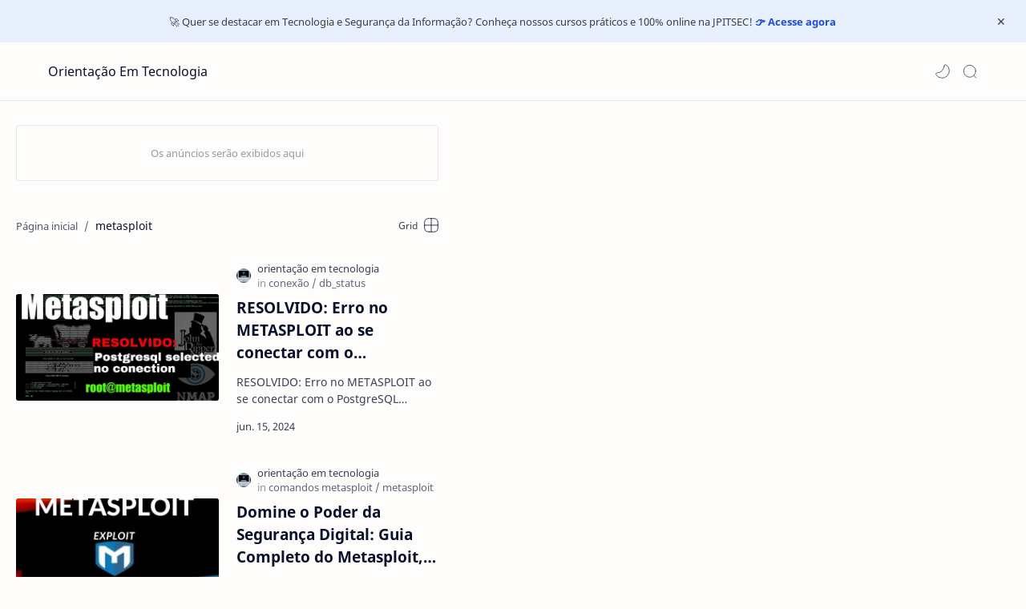

--- FILE ---
content_type: text/html; charset=UTF-8
request_url: https://www.xn--orientaoemtecnologia-vyb1g.com/search/label/metasploit
body_size: 65382
content:
<!DOCTYPE html>
<html dir='ltr' lang='pt'>
<!-- Name : Fletro Pro Version : 6.1(Update) Date : October 25, 2021 Demo : fletro.jagodesain.com Type : Premium Designer : Muhammad Maki Website : www.jagodesain.com ============================================================================ NOTE : This theme is premium (paid). You can only get it by purchasing officially. If you get it for free through any method, that means you get it illegally. ============================================================================ -->
<!--[ <head> Open ]-->
  <head>

  
<!--[ Label title ]-->
<title>metasploit - Orientação Em Tecnologia</title>
<!--[ Meta for browser ]-->
<meta charset='UTF-8'/>
<meta content='width=device-width, initial-scale=1, user-scalable=1, minimum-scale=1, maximum-scale=5' name='viewport'/>
<meta content='IE=edge' http-equiv='X-UA-Compatible'/>
<meta content='max-image-preview:large' name='robots'/>
<!-- Link Canonical -->
<link href='https://www.xn--orientaoemtecnologia-vyb1g.com/search/label/metasploit' rel='canonical'/>
<!--<b:if cond='data:view.url == data:view.url params { amp: &quot;1&quot; }'> <link expr:href='data:view.url' rel='alternate'/> <b:else/> <link expr:href='data:view.url + &quot;?m=1&quot;' rel='alternate'/> <link expr:href='data:view.url params { amp: &quot;1&quot; }' rel='amphtml'/> </b:if>-->
<!--[ Browser data, description and keyword ]-->
<meta content='Este Site é relacionado a tecnologia e Seg.Informação, aqui você vai encontrar vários vídeo aulas e artigos' name='description'/>
<meta content='Orientação Em Tecnologia, metasploit, Keyword_1, Keyword_2, Keyword_3 ' name='keywords'/>
<!--[ Generator and rrs ]-->
<meta content='blogger' name='generator'/>
<link href='https://www.xn--orientaoemtecnologia-vyb1g.com/feeds/posts/default' rel='alternate' title='Orientação Em Tecnologia - Atom' type='application/atom+xml'/>
<link href='https://www.xn--orientaoemtecnologia-vyb1g.com/feeds/posts/default?alt=rss' rel='alternate' title='Orientação Em Tecnologia - Feed' type='application/rss+xml'/>
<link href='https://www.xn--orientaoemtecnologia-vyb1g.com/feeds/comments/default?alt=rss' rel='alternate' title='Orientação Em Tecnologia - Comments Feed' type='application/rss+xml'/>
<!--[ Theme Color ]-->
<meta content='#204ecf' name='theme-color'/>
<meta content='#204ecf' name='msapplication-navbutton-color'/>
<meta content='#204ecf' name='apple-mobile-web-app-status-bar-style'/>
<meta content='true' name='apple-mobile-web-app-capable'/>
<!--[ Favicon ]-->
<link href='https://www.xn--orientaoemtecnologia-vyb1g.com/favicon.ico' rel='apple-touch-icon' sizes='120x120'/>
<link href='https://www.xn--orientaoemtecnologia-vyb1g.com/favicon.ico' rel='apple-touch-icon' sizes='152x152'/>
<link href='https://www.xn--orientaoemtecnologia-vyb1g.com/favicon.ico' rel='icon' type='image/x-icon'/>
<link href='https://www.xn--orientaoemtecnologia-vyb1g.com/favicon.ico' rel='shortcut icon' type='image/x-icon'/>
<!--[ Open graph ]-->
<meta content='metasploit' property='og:title'/>
<meta content='https://www.xn--orientaoemtecnologia-vyb1g.com/search/label/metasploit' property='og:url'/>
<meta content='Orientação Em Tecnologia' property='og:site_name'/>
<meta content='website' property='og:type'/>
<meta content='Este Site é relacionado a tecnologia e Seg.Informação, aqui você vai encontrar vários vídeo aulas e artigos' property='og:description'/>
<meta content='metasploit' property='og:image:alt'/>
<meta content='Add_your_image_url_here' property='og:image'/>
<!--[ Twitter Card ]-->
<meta content='metasploit' name='twitter:title'/>
<meta content='https://www.xn--orientaoemtecnologia-vyb1g.com/search/label/metasploit' name='twitter:url'/>
<meta content='Este Site é relacionado a tecnologia e Seg.Informação, aqui você vai encontrar vários vídeo aulas e artigos' name='twitter:description'/>
<meta content='summary_large_image' name='twitter:card'/>
<meta content='metasploit' name='twitter:image:alt'/>
<meta content='Add_your_image_url_here' name='twitter:image:src'/>
<!-- Sife Verification -->
<meta content='' name='msvalidate.01'/>
<!--[ CSS stylesheet ]-->
  <style><!-- /* <style id='page-skin-1' type='text/css'><!--
/* Variable color */
:root{
--headC: #08102b ;
--bodyC: #08102b ;
--bodyCa: #767676 ;
--bodyB: #fffdfc ;
--linkC: #204ecf ;
--linkB: #204ecf ;
--iconC: #08102b ;
--iconCa: #08102b ;
--iconCs: #767676 ;
--headerC: #08102b ;
--headerT: 16px ;
--headerW: 400 ; /* write 400(normal) or 700(bold) */
--headerB: #fffdfc ;
--headerL: 1px ;
--headerI: #08102b ;
--headerH: 72px ;
--headerHi: -72px ;
--headerHm: 60px ;
--notifH: 53px ;
--notifU: #e8f0fe ;
--notifC: #3c4043 ;
--notifL: #204ecf ;
--contentB: #fffdfc ;
--contentL: #e6e6e6 ;
--contentW: 1200px ;
--sideW: 300px ;
--transB: rgba(0,0,0,.05);
--pageW: 780px ;
--postW: 780px ;
--postT: 36px ;
--postTm: 28px ;
--postF: 16px ;
--postFm: 15px ;
--postFS: 15px ;
--postFSm: 14px ;
--postFL: 17px ;
--postFLm: 16px ;
--widgetT: 15px ;
--widgetTw: 400 ; /* write 400(normal) or 700(bold) */
--widgetTa: 25px ;
--widgetTac: #989b9f;
--navB: #fffdfc ;
--srchI: #08102b ;
--srchB: #fffdfc ;
--mobT: #08102b ;
--mobHv: #f1f1f0 ;
--mobB: #fffdfc ;
--mobL: 0px ;
--mobBr: 12px ;
--fotT: #08102b ;
--fotB: #f7f7f7 ;
--fotL: 0px ;
--fontH: 'Noto Sans', sans-serif ;
--fontB: 'Noto Sans', sans-serif ;
--fontBa: 'Noto Sans', sans-serif ;
--fontC: 'Fira Mono', monospace ;
--trans-1: all .1s ease ;
--trans-2: all .2s ease ;
--trans-4: all .4s ease ;
--synxBg: #f6f6f6 ;
--synxC: #2f3337 ;
--synxOrange: #b75501 ;
--synxBlue: #015692 ;
--synxGreen: #54790d ;
--synxRed: #f15a5a ;
--synxGray: #656e77 ;
--darkT: #fffdfc ;
--darkTa: #989b9f ;
--darkU: #8775f5 ;
--darkB: #1e1e1e ;
--darkBa: #2d2d30 ;
--darkBs: #252526 ;
}

--></style>
<style>/*<![CDATA[*/
/* Font Body and Heading */ @font-face{font-family: 'Noto Sans';font-style: italic;font-weight: 400;font-display: swap;src: url(https://fonts.gstatic.com/s/notosans/v11/o-0OIpQlx3QUlC5A4PNr4ARMQ_m87A.woff2) format('woff2'), url(https://fonts.gstatic.com/s/notosans/v11/o-0OIpQlx3QUlC5A4PNr4DRG.woff) format('woff')} @font-face{font-family: 'Noto Sans';font-style: italic;font-weight: 700;font-display: swap;src: url(https://fonts.gstatic.com/s/notosans/v11/o-0TIpQlx3QUlC5A4PNr4Az5ZuyDzW0.woff2) format('woff2'), url(https://fonts.gstatic.com/s/notosans/v11/o-0TIpQlx3QUlC5A4PNr4Az5ZtyH.woff) format('woff')} @font-face{font-family: 'Noto Sans';font-style: normal;font-weight: 400;font-display: swap;src: url(https://fonts.gstatic.com/s/notosans/v11/o-0IIpQlx3QUlC5A4PNr5TRA.woff2) format('woff2'), url(https://fonts.gstatic.com/s/notosans/v11/o-0IIpQlx3QUlC5A4PNb4Q.woff) format('woff')} @font-face{font-family: 'Noto Sans';font-style: normal;font-weight: 700;font-display: swap;src: url(https://fonts.gstatic.com/s/notosans/v11/o-0NIpQlx3QUlC5A4PNjXhFVZNyB.woff2) format('woff2'), url(https://fonts.gstatic.com/s/notosans/v11/o-0NIpQlx3QUlC5A4PNjXhFlYA.woff) format('woff')}

/* Source Code Font */ @font-face {font-family: 'Fira Mono';font-style: normal;font-weight: 400;font-display: swap;src: local('Fira Mono Regular'), local('FiraMono-Regular'), url(https://fonts.gstatic.com/s/firamono/v9/N0bX2SlFPv1weGeLZDtQIg.woff) format('woff'), url(https://fonts.gstatic.com/s/firamono/v9/N0bX2SlFPv1weGeLZDtgJv7S.woff2) format('woff2')}

/* Standar CSS */ ::selection{color:#fff;background:var(--linkC)} *, ::after, ::before{-webkit-box-sizing:border-box;box-sizing:border-box} h1, h2, h3, h4, h5, h6{margin:0;font-weight:700;font-family:var(--fontH);color:var(--headC)} h1{font-size:1.9rem} h2{font-size:1.7rem} h3{font-size:1.5rem} h4{font-size:1.4rem} h5{font-size:1.3rem} h6{font-size:1.2rem} a{color:var(--linkC);text-decoration:none} a:hover{opacity:.9;transition:opacity .1s} table{border-spacing:0} iframe{max-width:100%;border:0;margin-left:auto;margin-right:auto} input, button, select, textarea{font:inherit;font-size:100%;color:inherit;line-height:normal} input::placeholder{color:rgba(0,0,0,.5)} img{display:block;position:relative;max-width:100%;height:auto} svg{width:22px;height:22px;fill:var(--iconC)} svg.line, svg .line{fill:none!important;stroke:var(--iconC);stroke-linecap:round;stroke-linejoin:round; stroke-width:1} svg.c-1{fill:var(--iconCa)} svg.c-2{fill:var(--iconCs); opacity:.4} .hidden{display:none} .invisible{visibility:hidden} .clear{width:100%;display:block;margin:0;padding:0;float:none;clear:both} .fCls{display:block;position:fixed;top:0;left:0;right:0;bottom:0;z-index:1;transition:var(--trans-1);background:transparent;opacity:0;visibility:hidden} .free::after, .new::after{display:inline-block;content:'Free!';color:var(--linkC);font-size:12px;font-weight:400;margin:0 5px} .new::after{content:'New!'}

/* Main Element */ html{scroll-behavior:smooth;overflow-x:hidden} body{position:relative;margin:0;padding:0!important;width:100%;font-family:var(--fontB);font-size:14px;color:var(--bodyC);background:var(--bodyB);-webkit-font-smoothing: antialiased;} .secIn{margin:0 auto;padding-left:20px;padding-right:20px;max-width:var(--contentW)}

/* Notif Section */ .ntfC{display:flex;align-items:center;position:relative;min-height:var(--notifH); background:var(--notifU);color:var(--notifC); padding:10px 25px; font-size:13px; transition:var(--trans-1);overflow:hidden} .ntfC .secIn{width:100%; position:relative} .ntfC .c{display:flex;align-items:center} .ntfT{width:100%; padding-right: 15px; text-align:center} .ntfT a{color:var(--notifL); font-weight:700} .ntfI:checked ~ .ntfC{height:0;min-height:0; padding:0; opacity:0;visibility:hidden} .ntfA{display:inline-flex;align-items:center;justify-content:center;text-align:initial} .ntfA >a{flex-shrink:0;white-space:nowrap;display:inline-block; margin:0 10px;padding:8px 12px;border-radius:3px; background:var(--notifL);color:#fffdfc; font-size:12px;font-weight:400; box-shadow:0 10px 8px -8px rgb(0 0 0 / 12%);text-decoration:none}

/* Fixed/Pop-up Element */ .fixL{display:flex;align-items:center;position:fixed;left:0;right:0;bottom:0;margin-bottom:-100%;z-index:20;transition:var(--trans-1);width:100%;height:100%;opacity:0;visibility:hidden} .fixLi, .fixL .cmBri{width:100%;max-width:680px;max-height:calc(100% - 60px);border-radius:12px;transition:inherit;z-index:3;display:flex;overflow:hidden;position:relative;margin:0 auto;box-shadow:0 5px 30px 0 rgba(0,0,0,.05)} .fixLs{padding:60px 20px 20px;overflow-y:scroll;overflow-x:hidden;width:100%;background:var(--contentB)} .fixH, .mnH, .srhB .BlogSearch{display:flex;background:inherit;position:absolute;top:0;left:0;right:0;padding:0 10px;z-index:2} .fixH .cl, .srhB .c{padding:0 10px;display:flex;align-items:center;justify-content:flex-end;position:relative;flex-shrink:0;min-width:40px} .fixH .c::after, .ntfC .c::after, .mnH .c::before, .srhB .c::after{content:'\2715';line-height:18px;font-size:14px} .fixT::before{content:attr(data-text);flex-grow:1;padding:16px 10px;font-size:90%;opacity:.7} .fixT .c::before, .mnH .c::after{content:attr(aria-label);font-size:11px;margin:0 8px;opacity:.6} .fixi:checked ~ .fixL, #comment:target .fixL{margin-bottom:0;opacity:1;visibility:visible} .fixi:checked ~ .fixL .fCls, #comment:target .fixL .fCls{opacity:1;visibility:visible;background:rgba(0,0,0,.2); -webkit-backdrop-filter:saturate(180%) blur(10px); backdrop-filter:saturate(180%) blur(10px)} .shBri, .tmBr{max-width:520px} .fnBr{max-width:480px}

/* Display Flex */ .bIc{display:flex;align-items:center}

/* Header */ header{width:100%;z-index:10; position:-webkit-sticky;position:sticky;top:0; border-bottom:var(--headerL) solid var(--contentL)} header a{color:inherit} header svg{width:20px;height:20px;fill:var(--headerI); opacity:.8} header svg.line{fill:none;stroke:var(--headerI)} .headCn{position:relative;height:var(--headerH);color:var(--headerC);background:var(--headerB)} .headIn{display:flex;justify-content:space-between;height:100%} .headL{display:flex;align-items:center;min-width:200px;max-width: 300px ; /* change this to increase header title width */} .headL .headIc{flex:0 0 35px;padding-right:5px} .headI .headP{display:flex;justify-content:flex-end;align-items:center;position:relative;height:100%} .headI{height:100%; position:relative;width:calc(100% + 15px);left:-7.5px;right:-7.5px} .headI >*{margin:0 7.5px} .headIc{font-size:11px;display:flex;list-style:none;margin:0;padding:0} .headIc >*{position:relative} .headIc svg{z-index:1} ul.headIc{position:relative;width:calc(100% + 14px);left:-7px;right:-7px;justify-content:flex-end} ul.headIc li{margin:0 2px} /* Header Widget */ .Header{background-repeat:no-repeat;background-size:100%;background-position:center} .Header img{max-width:160px;max-height:45px} .Header .headH{display:block;color:inherit;font-size:var(--headerT); font-weight:var(--headerW)} .Header .headH.hasSub{display:flex;align-items:baseline} .Header .headTtl{overflow:hidden;white-space:nowrap;text-overflow:ellipsis; display:block} .Header .headSub{margin:0 5px;font:400 11px var(--fontB); white-space:nowrap;text-overflow:ellipsis;overflow:hidden;max-width:60px;opacity:.6} .Header .headSub::before{content:attr(data-text)} /* Header Icon */ .tIc{width:30px;height:30px;justify-content:center} .tIc::after{content:'';background:var(--transB);border-radius:12px;position:absolute;left:0;right:0;top:0;bottom:0;transition:var(--trans-1);opacity:0;visibility:hidden} .tIc:hover::after{opacity:1;visibility:visible;transform:scale(1.3,1.3)} .tDL .d2, .drK .tDL .d1, .grD .tGr .s3{display:none} 

/* Scroll Menu */ .navI{background-color:var(--navB); overflow-y:hidden;overflow-x:scroll;scroll-behavior:smooth;scroll-snap-type:x mandatory; -ms-overflow-style:none;-webkit-overflow-scrolling:touch; display:flex;padding:0} .navI ul{display:flex;list-style:none;margin:0;padding:0;white-space:nowrap} .navI li{margin:0 15px;padding:10px 0;position:relative; scroll-snap-align: start} .navI li:first-child{margin-left:auto} .navI li:last-child{margin-right:auto} .navI .l{display:block;color:inherit;padding:8px 0} .navI .l::before{content:attr(data-text)} .navI .l::after{content:'';height:1px;border-radius:2px 2px 0 0;background:var(--linkC);position:absolute;bottom:0;left:0;right:0;opacity:0} .navI span.l{opacity:.7} .navI a.l:hover, .navI .l.a{color:var(--linkC)}

/* mainNav */ .mnBr ul{list-style:none;margin:0;padding:0} .mnMn svg{flex-shrink:0} .mnMn svg.d{width:14px;height:14px}

/* mainIn Section */ .blogCont{flex-grow:1;padding:20px 0 0;position:relative;transition:var(--trans-1)} .blogCont .section:not(.no-items), .blogCont .widget:not(:first-child){margin-top:40px} .blogCont .section:first-child, .blogCont footer .widget:not(:first-child){margin-top:0} .blogAd .section:not(.no-items){margin-bottom:40px} .blogM{flex-wrap:wrap;justify-content:center;padding-bottom:40px} .sidebar{max-width:500px;margin:50px auto 0} .sideSticky{position:-webkit-sticky;position:sticky;top:calc(var(--headerH) + 10px)} .onPs .mainbar, .onHm .mainbar{max-width:var(--postW)} .onPg .mainbar, .onMl:not(.grD) .mainbar{max-width:var(--pageW)} .onMl.grD .mainbar{max-width:100%}

/* Footer */ footer{font-size:97%;line-height:1.8em; padding:30px 0; border-top:var(--fotL) solid var(--contentL); color:var(--fotT); background:var(--fotB)} footer .LinkList a, footer .sL li >*{display:inline-block;color:inherit;line-height:20px} footer .LinkList a:hover{text-decoration:underline} footer .LinkList ul:not(.sL) li::before{content:'\2013'; opacity:.3} footer .sL{display:flex;flex-wrap:wrap;align-items:baseline;font-size:13px;opacity:.8} footer .sL li{display:inline-flex;align-items:baseline} footer .sL li:not(:first-child)::before{content:'/';margin:0 5px} footer .sL li >*::before{content:attr(data-text)} .fotIn ul{list-style:none;margin:0;padding:0} .fotIn{display:flex;flex-wrap:wrap;position:relative;width:calc(100% + 30px);left:-15px;right:-15px} .fotIn >*{width:calc(21.666% - 30px);margin:0 15px} .fotIn >*:first-child{width:calc(35% - 30px)} .fotIn .widget{margin-bottom:30px} .fotIn .widget .title{color:inherit;margin-bottom:12px;font-weight:700;font-size:14px} .abtU{max-width:calc(100% - 25px)} .abtU::before{content:attr(data-text);font-size:13px; opacity:.6;display:block;margin-bottom:3px} .abtT .tl{color:inherit; font-size:1.3rem} .abtD{line-height:1.6em;margin:20px 0 0} /* Footer Credit and Backtop */ .cdtIn{display:flex;align-items:baseline;justify-content:space-between; position:relative;width:calc(100% + 20px);left:-10px;right:-10px} .cdtIn >*{margin:0 10px} .cdtIn .HTML{overflow:hidden;white-space:nowrap;text-overflow:ellipsis} .fotCd{display:inline-flex} .fotCd .creator{opacity:0} .tTop svg{width:20px;height:20px;stroke:var(--fotT)} .toTop{display:flex;align-items:center; white-space:nowrap} .toTop::before{content:attr(data-text); opacity:.7;margin:0 5px} .toTopF{display:flex;align-items:center;justify-content:center;width:45px;height:45px;border-radius:50%;background:var(--linkB);position:fixed;bottom:20px;right:20px} .toTopF svg{stroke:#fffdfc;stroke-width:2}

/* Article*/ .onId:not(.grD) .ntry, .itemFt .itm{display:flex;flex-wrap:wrap;align-items:center;position:relative; width:calc(100% + 22px);left:-11px;right:-11px} .onId:not(.grD) .ntry >*, .itemFt .itm >*{flex:0 0 calc(50% - 22px);width:calc(50% - 22px); margin-bottom:0;margin-left:11px;margin-right:11px} .onId:not(.grD) .ntry >*:last-child, .itemFt .itm >*:last-child{flex-grow:1} .onId:not(.grD) div.ntry >*{flex:0 0 calc(100% - 25px);width:calc(100% - 25px)} .onId .ntry{margin-bottom:40px; position:relative} .onId .blogPts.mty{display:block;width:100%;left:0;right:0} .onId .blogPts.mty .noPosts{width:100%;margin:0} .blogPts .ntry.noAd .widget, .Blog ~ .HTML{display:none}

/* Gridmode */ .tGr::before{content:attr(data-grid);position:absolute;right:32px;opacity:.8} .grD .tGr::before{content:attr(data-list)} .grD .blogPts{display:flex;flex-wrap:wrap;position:relative; width:calc(100% + 22px);left:-11px;right:-11px} .grD .ntry{width:calc(50% - 22px);margin-left:11px;margin-right:11px;position:relative;padding-bottom:33px} .grD div.ntry{padding-bottom:0} .grD .ntry .pInf{position:absolute;left:0;right:0;bottom:0} @media screen and (min-width:897px){.onMl.grD .ntry{width:calc(33.33% - 22px)}} @media screen and (max-width:1100px) and (min-width: 897px){.grD .ntry .pTtl{font-size:1.1rem}} @media screen and (max-width:500px){.grD:not(.oGrd) .ntry .pSnpt, .grD:not(.oGrd) .ntry .pHdr .aIm{display:none} .grD .blogPts{width:calc(100% + 15px);left:-7.5px;right:-7.5px} .grD .ntry{width:calc(50% - 15px);margin-left:7.5px;margin-right:7.5px} .grD div.ntry{width:calc(100% - 15px)}}

/* Blog title */ .blogTtl{font-size:14px; margin:0 0 30px;width:calc(100% + 16px);display:flex;align-items:center;justify-content:space-between;position:relative;left:-8px;right:-8px} .blogTtl .t, .blogTtl.hm .title{margin:0 8px;flex-grow:1} .blogTtl .t span{font-weight:400;font-size:90%; opacity:.7} .blogTtl .t span::before{content:attr(data-text)} .blogTtl .t span::after{content:''; margin:0 4px} .blogTtl .t span.hm::after{content:'/'; margin:0 8px} .blogTtl .g{position:relative;flex-shrink:0;margin:0 2px;font-size:12px} .blogTtl .g svg{width:20px;height:20px} /* Thumbnail */ .pThmb{flex:0 0 calc(50% - 12.5px);overflow:hidden;position:relative;border-radius:3px; margin-bottom:20px; background:var(--transB)} .pThmb .thmb{display:block;position:relative;padding-top:52.335%; color:inherit; transition:var(--trans-1)} .pThmb .thmb amp-img{position:absolute;top:50%;left:50%;min-width:100%;min-height:100%;max-height:108%;text-align:center;transform:translate(-50%, -50%)} .pThmb div.thmb span::before{content:attr(data-text); opacity:.7; white-space:nowrap} .pThmb:not(.nul)::before{position:absolute;top:0;right:0;bottom:0;left:0; transform:translateX(-100%); background-image:linear-gradient(90deg, rgba(255,255,255,0) 0, rgba(255,255,255,.3) 20%, rgba(255,255,255,.6) 60%, rgba(255,255,255, 0)); animation:shimmer 2s infinite;content:''} .pThmb.iyt:not(.nul) .thmb::after{content:'';position:absolute;top:0;left:0;right:0;bottom:0; background:rgba(0,0,0,.4) url("data:image/svg+xml,<svg xmlns='http://www.w3.org/2000/svg' viewBox='0 0 24 24' fill='none' stroke='%23fff' stroke-width='1.5' stroke-linecap='round' stroke-linejoin='round'><path d='M4 11.9999V8.43989C4 4.01989 7.13 2.2099 10.96 4.4199L14.05 6.1999L17.14 7.9799C20.97 10.1899 20.97 13.8099 17.14 16.0199L14.05 17.7999L10.96 19.5799C7.13 21.7899 4 19.9799 4 15.5599V11.9999Z'/></svg>") center / 35px no-repeat; opacity:0;transition:var(--trans-1)} .pThmb.iyt:not(.nul):hover .thmb::after{opacity:1} /* Sponsored */ .iFxd{display:flex;justify-content:flex-end;position:absolute;top:0;left:0;right:0;padding:10px 6px;font-size:13px;line-height:16px} .iFxd >*{display:flex;align-items:center;margin:0 5px;padding:5px 2.5px;border-radius:8px;background:var(--contentB);color:inherit;box-shadow:0 8px 25px 0 rgba(0,0,0,.1)} .iFxd >* svg{width:16px;height:16px;stroke-width:1.5;margin:0 2.5px;opacity:.7} .iFxd .cmnt{padding:5px;color:var(--bodyC)} .iFxd .cmnt::after{content:attr(data-text);margin:0 2.5px;opacity:.7} .drK .iFxd >* svg.line{stroke:var(--iconC)} /* Label */ .pLbls::before, .pLbls >*::before{content:attr(data-text)} .pLbls::before{opacity:.7} .pLbls a:hover{text-decoration:underline} .pLbls >*{color:inherit;display:inline} .pLbls >*:not(:last-child)::after{content:'/'} /* Profile Images and Name */ .im{width:35px;height:35px;border-radius:16px; background-color:var(--transB);background-size:100%;background-position:center;background-repeat:no-repeat;display:flex;align-items:center;justify-content:center} .im svg{width:18px;height:18px;opacity:.4} .nm::after{content:attr(data-text)} /* Title and Entry */ .pTtl{font-size:1.2rem;line-height:1.5em} .pTtl.itm{font-size:var(--postT);font-family:var(--fontBa);font-weight:900; line-height:1.3em} .pTtl.itm.nSpr{margin-bottom:30px} .aTtl a:hover{color:var(--linkC)} .aTtl a, .pSnpt{color:inherit; display:-webkit-box;-webkit-line-clamp:3;-webkit-box-orient:vertical;overflow:hidden} .pEnt{margin-top:40px; font-size:var(--postF);font-family:var(--fontBa); line-height:1.8em} /* Snippet, Description, Headers and Info */ .pHdr.nHdr{margin:0} .pHdr{width:calc(100% + 8px);position:relative;left:-4px;right:-4px;margin-bottom:8px; display:flex;align-items:center} .pHdr .aIm{flex-shrink:0;margin:0 4px} .pHdr .aIm .im{width:18px; height:18px} .pHdr .aNm{flex-grow:1; opacity:.8;margin:0 2px; display:inline-flex;flex-wrap:wrap;max-width:calc(100% - 30px)} .pHdr .nm, .pHdr .pLbls{white-space:nowrap;text-overflow:ellipsis;overflow:hidden;margin:0 2px} .pHdr .pLbls{opacity:.8} .pSml{font-size:93%} .pSnpt{-webkit-line-clamp:2;margin:12px 0 0;font-family:var(--fontBa);font-size:14px;line-height:1.5em; opacity:.8} .pSnpt.nTag{color:var(--linkC);opacity:1} .pDesc{font-size:16px;line-height:1.5em;margin:8px 0 25px;opacity:.7} .pInf{display:flex;align-items:baseline;justify-content:space-between; margin-top:15px} .pInf.nTm{margin:0} .pInf.nSpr .pJmp{opacity:1} .pInf.nSpr .pJmp::before{content:attr(aria-label)} .pInf.ps{justify-content:flex-start;align-items:center; margin-top:25px; position:relative;left:-4px;right:-4px;width:calc(100% + 8px)} .pInf.ps .pTtmp{opacity:1} .pInf.ps .pTtmp::before{content:attr(data-date) ' '} .pInf.ps .pTtmp::after{display:inline} .pInf.ps.nul{display:none} .pInf .pIm{flex-shrink:0; margin:0 4px} .pInf .pNm{flex-grow:1;width:calc(100% - 108px);display:inline-flex;flex-wrap:wrap;align-items:baseline} .pInf .pNm.l{display:none} .pInf .pCm{flex-shrink:0;max-width:24px;margin:0 2px} .pInf .pCm.l{max-width:58px} .pInf .pIc{display:inline-flex;justify-content:flex-end;position:relative;width:calc(100% + 10px);left:-5px;right:-5px} .pInf .pIc >*{display:flex;align-items:center;position:relative;margin:0 2px;color:inherit} .pInf .pIc svg{width:20px;height:20px;opacity:.8;z-index:1} .pInf .pIc .cmnt::before{content:attr(data-text);font-size:11px;line-height:18px;padding:0 5px;border-radius:10px;background:#e6e6e6;color:var(--bodyC);position:absolute;top:-5px;right:0;z-index:2} .pInf .pIc .cmnt svg{height:18px} .pInf .pDr{opacity:.7;display:inline-block;margin:0 4px;white-space:nowrap;text-overflow:ellipsis;overflow:hidden;max-width:100%} .pInf .pDr >*:not(:first-child)::before{content:'\00B7';margin:0 5px} .pInf .pIn{display:inline} .pInf .nm{margin:0 4px} .pInf .n .nm::before, .pHdr .n .nm::before{content:attr(data-write) ' ';opacity:.7} .pInf .im{width:28px;height:28px} .aTtmp{opacity:.8} .aTtmp, .pJmp{overflow:hidden} .pTtmp::after, .pJmp::before, .iTtmp::before{content:attr(data-text); display:block;line-height:18px; white-space:nowrap;text-overflow:ellipsis;overflow:hidden} .pJmp{display:inline-flex;align-items:center; opacity:0; transition:var(--trans-2)} .pJmp::before{content:attr(aria-label)} .pJmp svg{height:18px;width:18px;stroke:var(--linkC); flex-shrink:0} .ntry:hover .pJmp, .itm:hover .pJmp{opacity:1} /* Blog pager */ .blogPg{display:flex;flex-wrap:wrap;justify-content:space-between; font-size:90%;font-family:var(--fontB);line-height:20px; color:#fffdfc; margin:30px 0 50px; max-width:100%} .blogPg >*{display:flex;align-items:center; padding:10px 13px;margin-bottom:10px; color:inherit;background:var(--linkB); border-radius:3px} .blogPg >* svg{width:18px;height:18px; stroke:var(--darkT); stroke-width:1.5} .blogPg >*::before{content:attr(data-text)} .blogPg .jsLd{margin-left:auto;margin-right:auto} .blogPg .nwLnk::before, .blogPg .jsLd::before{display:none} .blogPg .nwLnk::after, .blogPg .jsLd::after{content:attr(data-text); margin:0 8px} .blogPg .olLnk::before{margin:0 8px} .blogPg .nPst, .blogPg .current{background:var(--contentL); color:var(--bodyCa)} .blogPg .nPst.jsLd svg{fill:var(--darkTa);stroke:var(--darkTa)} .blogPg .nPst svg.line{stroke:var(--darkTa)} /* Breadcrumb */ .brdCmb{margin-bottom:5px;overflow:hidden;text-overflow:ellipsis;white-space:nowrap} .brdCmb a{color:inherit} .brdCmb >*:not(:last-child)::after{content:'/'; margin:0 4px;font-size:90%;opacity:.6} .brdCmb >*{display:inline} .brdCmb .tl::before{content:attr(data-text)} .brdCmb .hm a{font-size:90%;opacity:.7}

/* Article Style */ .pS h1, .pS h2, .pS h3, .pS h4, .pS h5, .pS h6{margin:1.5em 0 18px; font-family:var(--fontBa);font-weight:900; line-height:1.5em} .pS h1:target, .pS h2:target, .pS h3:target, .pS h4:target, .pS h5:target, .pS h6:target{padding-top:var(--headerH);margin-top:0} /* Paragraph */ .pS p{margin:1.7em 0} .pIndent{text-indent:2.5rem} .onIt:not(.Rtl) .dropCap{float:left;margin:4px 8px 0 0; font-size:55px;line-height:45px;opacity:.8} .pS hr{margin:3em 0; border:0} .pS hr::before{content:'\2027 \2027 \2027'; display:block;text-align:center; font-size:24px;letter-spacing:0.6em;text-indent:0.6em;opacity:.8;clear:both} .pRef{display:block;font-size:14px;line-height:1.5em; opacity:.7; word-break:break-word} /* Img and Ad */ .pS img{display:inline-block;border-radius:3px;height:auto !important} .pS img.full{display:block !important; margin-bottom:10px; position:relative; width:100%;max-width:none} .pS .widget, .ps .pAd >*{margin:40px 0} /* Note */ .note{position:relative;padding:16px 20px 16px 50px; background:#e1f5fe;color:#3c4043; font-size:.85rem;font-family:var(--fontB);line-height:1.6em;border-radius:10px;overflow:hidden} .note::before{content:'';width:60px;height:60px;background:#81b4dc;display:block;border-radius:50%;position:absolute;top:-12px;left:-12px;opacity:.1} .note::after{content:'\002A';position:absolute;left:18px;top:16px; font-size:20px; min-width:15px;text-align:center} .note.wr{background:#ffdfdf;color:#48525c} .note.wr::before{background:#e65151} .note.wr::after{content:'\0021'} /* Ext link */ .extL::after{content:''; width:14px;height:14px; display:inline-block;margin:0 5px; background: url("data:image/svg+xml,<svg xmlns='http://www.w3.org/2000/svg' viewBox='0 0 24 24' fill='none' stroke='%23989b9f' stroke-width='2' stroke-linecap='round' stroke-linejoin='round'><path d='M13 11L21.2 2.80005'/><path d='M22 6.8V2H17.2'/><path d='M11 2H9C4 2 2 4 2 9V15C2 20 4 22 9 22H15C20 22 22 20 22 15V13'/></svg>") center / 14px no-repeat} /* Scroll img */ .psImg{display:flex;flex-wrap:wrap;align-items:flex-start;justify-content:center; margin:2em 0; position:relative;left:-7px;right:-7px; width:calc(100% + 14px)} .psImg >*{width:calc(50% - 14px); margin:0 7px 14px; position:relative} .psImg img{display:block} .scImg >*{width:calc(33.3% - 14px); margin:0 7px} .btImg label{position:absolute;top:0;left:0;right:0;bottom:0; border-radius:3px; display:flex;align-items:center;justify-content:center; background:rgba(0,0,0,.6); transition:var(--trans-1); -webkit-backdrop-filter:saturate(180%) blur(10px); backdrop-filter:saturate(180%) blur(10px); color:var(--darkT); font-size:13px;font-family:var(--fontB)} .hdImg .shImg{width:100%;margin:0; left:0;right:0; transition:var(--trans-1); max-height:0;opacity:0;visibility:hidden} .inImg:checked ~ .hdImg .shImg{max-height:1000vh;opacity:1;visibility:visible} .inImg:checked ~ .hdImg .btImg label{opacity:0;visibility:hidden} /* Post related */ .pRelate{margin:40px 0;padding:20px 0; border:1px solid #989b9f;border-left:0;border-right:0; font-size:14px;line-height:1.8em} .pRelate b{font-weight:400; margin:0;opacity:.8} .pRelate ul, .pRelate ol{margin:8px 0 0;padding:0 20px} /* Blockquote */ blockquote, .cmC i[rel=quote]{position:relative;font-size:.97rem; opacity:.8;line-height:1.6em;margin-left:0;margin-right:0;padding:5px 20px;border-left:2px solid var(--contentL)} blockquote.s-1, details.sp{font-size:.93rem; padding:25px 25px 25px 45px; border:1px solid #989b9f;border-left:0;border-right:0;line-height:1.7em} blockquote.s-1::before{content:'\201D';position:absolute;top:10px;left:0; font-size:60px;line-height:normal;opacity:.5} /* Table */ .ps table{margin:0 auto; font-size:14px;font-family:var(--fontB)} .ps table:not(.tr-caption-container){min-width:90%;border:1px solid var(--contentL);border-radius:3px;overflow:hidden} .ps table:not(.tr-caption-container) td{padding:16px} .ps table:not(.tr-caption-container) tr:not(:last-child) td{border-bottom:1px solid var(--contentL)} .ps table:not(.tr-caption-container) tr:nth-child(2n+1) td{background:rgba(0,0,0,.01)} .ps table th{padding:16px; text-align:inherit; border-bottom:1px solid var(--contentL)} .ps .table{display:block; overflow-y:hidden;overflow-x:auto;scroll-behavior:smooth} /* Img caption */ figure{margin-left:0;margin-right:0} .ps .tr-caption, .psCaption, figcaption{display:block; font-size:14px;line-height:1.6em; font-family:var(--fontB);opacity:.7} /* Syntax */ .pre{background:var(--synxBg);color:var(--synxC); direction: ltr} .pre:not(.tb){position:relative;border-radius:3px;overflow:hidden;margin:1.7em auto;font-family:var(--fontC)} .pre pre{margin:0;color:inherit;background:inherit} .pre:not(.tb)::before, .cmC i[rel=pre]::before{content:'</>';display:flex;justify-content:flex-end;position:absolute;right:0;top:0;width:100%;background:inherit;color:var(--synxGray);font-size:10px;padding:0 10px;z-index:2;line-height:30px} .pre:not(.tb).html::before{content:'.html'} .pre:not(.tb).css::before{content:'.css'} .pre:not(.tb).js::before{content:'.js'} pre, .cmC i[rel=pre]{display:block;position:relative;font-family:var(--fontC);font-size:13px;line-height:1.6em;border-radius:3px;background:var(--synxBg);color:var(--synxC);padding:30px 20px 20px;margin:1.7em auto; -moz-tab-size:2;tab-size:2;-webkit-hyphens:none;-moz-hyphens:none;-ms-hyphens:none;hyphens:none; overflow:auto;direction:ltr;white-space:pre} pre i{color:var(--synxBlue);font-style:normal} pre i.block{color:#fff;background:var(--synxBlue)} pre i.green{color:var(--synxGreen)} pre i.gray{color:var(--synxGray)} pre i.red{color:var(--synxOrange)} pre i.blue{color:var(--synxBlue)} code{display:inline;padding:5px;font-size:14px;border-radius:3px;line-height:inherit;color:var(--synxC);background:#f2f3f5;font-family:var(--fontC)} /* Multi syntax */ .pre.tb{border-radius:5px} .pre.tb pre{margin:0;background:inherit} .pre.tb .preH{font-size:13px;border-color:rgba(0,0,0,.05);margin:0} .pre.tb .preH >*{padding:13px 20px} .pre.tb .preH::after{content:'</>';font-size:10px;font-family:var(--fontC);color:var(--synxGray);padding:15px;margin-left:auto} .pre.tb >:not(.preH){display:none} .pS input[id*="1"]:checked ~ div[class*="C-1"], .pS input[id*="2"]:checked ~ div[class*="C-2"], .pS input[id*="3"]:checked ~ div[class*="C-3"], .pS input[id*="4"]:checked ~ div[class*="C-4"]{display:block} /* ToC */ .pS details summary{list-style:none;outline:none} .pS details summary::-webkit-details-marker{display:none} details.sp{padding:20px 15px} details.sp summary{display:flex;justify-content:space-between;align-items:baseline} details.sp summary::after{content:attr(data-show);font-size:12px; opacity:.7;cursor:pointer} details.sp[open] summary::after{content:attr(data-hide)} details.toc a:hover{text-decoration:underline} details.toc a{display:-webkit-box;-webkit-line-clamp:3;-webkit-box-orient:vertical;overflow:hidden; color:inherit} details.toc ol{list-style:none;padding:0;margin:0; line-height:1.6em; counter-reset:toc-count} details.toc ol ol ol ol{display:none} details.toc ol ol, .tocIn li:not(:last-child){margin-bottom:5px} details.toc li li:first-child{margin-top:5px} details.toc li{display:flex;flex-wrap:wrap; justify-content:flex-end} details.toc li::before{flex:0 0 23px; content:counters(toc-count,'.')'. ';counter-increment:toc-count} details.toc li a{flex:1 0 calc(100% - 23px)} details.toc li li::before{flex:0 0 28px; content:counters(toc-count,'.')} details.toc li li a{flex:1 0 calc(100% - 28px)} details.toc li li li::before{flex:0 0 45px} details.toc li li li a{flex:1 0 calc(100% - 45px)} details.toc .toC >ol{margin-top:1em} details.toc .toC >ol >li >ol{flex:0 0 calc(100% - 23px)} details.toc .toC >ol >li >ol ol{flex:0 0 calc(100% - 45px)} details.toc .toC >ol >li >ol ol ol{flex:0 0 calc(100% - 35px)} /* Accordion */ .showH{margin:1.7em 0;font-size:.93rem;font-family:var(--fontB);line-height:1.7em} details.ac{padding:18px 0;border-bottom:1px solid var(--contentL)} details.ac:first-child{border-top:1px solid var(--contentL)} details.ac summary{font-weight:700;cursor:default; display:flex;align-items:baseline; transition:var(--trans-1)} details.ac summary::before{content:'\203A'; flex:0 0 25px;display:flex;align-items:center;justify-content:flex-start;padding:0 5px; font-weight:400;font-size:1.33rem;color:inherit} details.ac[open] summary{color:var(--linkC)} details.ac:not(.alt)[open] summary::before{transform:rotate(90deg);padding:0 0 0 5px;justify-content:center} details.ac.alt summary::before{content:'\002B'; padding:0 2px} details.ac.alt[open] summary::before{content:'\2212'} details.ac .aC{padding:0 25px;opacity:.9} /* Tabs */ .tbHd{display:flex; border-bottom:1px solid var(--contentL);margin-bottom:30px;font-size:14px;font-family:var(--fontB);line-height:1.6em; overflow-x:scroll;overflow-y:hidden;scroll-behavior:smooth;scroll-snap-type:x mandatory; -ms-overflow-style:none;-webkit-overflow-scrolling:touch} .tbHd >*{padding:12px 15px; border-bottom:1px solid transparent; transition:var(--trans-1);opacity:.6;white-space:nowrap; scroll-snap-align:start} .tbHd >*::before{content:attr(data-text)} .tbCn >*{display:none;width:100%} .tbCn >* p:first-child{margin-top:0} .pS input[id*="1"]:checked ~ .tbHd label[for*="1"], .pS input[id*="2"]:checked ~ .tbHd label[for*="2"], .pS input[id*="3"]:checked ~ .tbHd label[for*="3"], .pS input[id*="4"]:checked ~ .tbHd label[for*="4"]{border-color:var(--linkB);opacity:1} .pS input[id*="1"]:checked ~ .tbCn div[class*="Text-1"], .pS input[id*="2"]:checked ~ .tbCn div[class*="Text-2"], .pS input[id*="3"]:checked ~ .tbCn div[class*="Text-3"], .pS input[id*="4"]:checked ~ .tbCn div[class*="Text-4"]{display:block} .tbHd.stick{position:-webkit-sticky;position:sticky;top:var(--headerH);background:var(--bodyB)} /* Split */ .ps .blogPg{font-size:13px; justify-content:center; position:relative;width:calc(100% + 8px);left:-4px;right:-4px} .ps .blogPg >*{padding:8px 15px;margin:0 4px 8px} /* Youtube fullpage */ .videoYt{position:relative;padding-bottom:56.25%; overflow:hidden;border-radius:5px} .videoYt iframe{position:absolute;width:100%;height:100%;left:0;right:0} /* Lazy Youtube */ .lazyYt{background:var(--synxBg);position:relative;overflow:hidden;padding-top:56.25%;border-radius:5px} .lazyYt img{width:100%;top:-16.84%;left:0;opacity:.95} .lazyYt img, .lazyYt iframe, .lazyYt .play{position:absolute} .lazyYt iframe{width:100%;height:100%;bottom:0;right:0} .lazyYt .play{top:50%;left:50%; transform:translate3d(-50%,-50%,0); transition:all .5s ease;display:block;width:70px;height:70px;z-index:1} .lazyYt .play svg{width:inherit;height:inherit; fill:none;stroke-linecap:round;stroke-linejoin:round;stroke-miterlimit:10;stroke-width:8} .lazyYt .play .c{stroke:rgba(255,255,255,.85);stroke-dasharray:650;stroke-dashoffset:650; transition:all .4s ease-in-out; opacity:.3} .lazyYt .play .t{stroke:rgba(255,255,255,.75);stroke-dasharray:240;stroke-dashoffset:480; transition:all .6s ease-in-out; transform:translateY(0)} .lazyYt .play:hover .t{animation:nudge .6s ease-in-out;-webkit-animation:nudge .6s ease-in-out} .lazyYt .play:hover .t, .lazyYt .play:hover .c{stroke-dashoffset:0; opacity:.7;stroke:#FF0000} .nAmp .lazyYt{display:none} /* Button */ .button{display:inline-flex;align-items:center; margin:10px 0;padding:12px 15px;outline:0;border:0; border-radius:3px;line-height:20px; color:#fffdfc; background:var(--linkB); font-size:14px;font-family:var(--fontB); white-space:nowrap;overflow:hidden;max-width:320px} .button.ln{color:inherit;background:transparent; border:1px solid var(--bodyCa)} .button.ln:hover{border-color:var(--linkB);box-shadow:0 0 0 1px var(--linkB) inset} .btnF{display:flex;justify-content:center; margin:10px 0;width:calc(100% + 12px);left:-6px;right:-6px;position:relative} .btnF >*{margin:0 6px} /* Download btn */ .dlBox{max-width:500px;background:#f1f1f0;border-radius:10px;padding:12px;margin:1.7em 0; display:flex;align-items:center; font-size:14px} .dlBox .fT{flex-shrink:0;display:flex;align-items:center;justify-content:center; width:45px;height:45px; padding:10px; background:rgba(0,0,0,.1);border-radius:5px} .dlBox .fT::before{content:attr(data-text);opacity:.7} .dlBox a{flex-shrink:0;margin:0;padding:10px 12px;border-radius:5px;font-size:13px} .dlBox a::after{content:attr(aria-label)} .dlBox .fN{flex-grow:1; width:calc(100% - 200px);padding:0 15px} .dlBox .fN >*{display:block;white-space:nowrap;overflow:hidden;text-overflow:ellipsis} .dlBox .fS{line-height:16px;font-size:12px;opacity:.8} /* Icon btn */ .icon{flex-shrink:0;display:inline-flex} .icon::before{content:'';width:18px;height:18px;background-size:18px;background-repeat:no-repeat;background-position:center} .icon::after{content:'';padding:0 6px} .icon.dl::before, .drK .button.ln .icon.dl::before{background-image:url("data:image/svg+xml,<svg xmlns='http://www.w3.org/2000/svg' viewBox='0 0 24 24' fill='none' stroke='%23fefefe' stroke-linecap='round' stroke-linejoin='round' stroke-width='1.5'><polyline points='8 17 12 21 16 17'/><line x1='12' y1='12' x2='12' y2='21'/><path d='M20.88 18.09A5 5 0 0 0 18 9h-1.26A8 8 0 1 0 3 16.29'/></svg>")} .icon.demo::before{background-image:url("data:image/svg+xml,<svg xmlns='http://www.w3.org/2000/svg' viewBox='0 0 24 24' fill='none' stroke='%23fefefe' stroke-linecap='round' stroke-linejoin='round' stroke-width='1.5'><path d='M7.39999 6.32003L15.89 3.49003C19.7 2.22003 21.77 4.30003 20.51 8.11003L17.68 16.6C15.78 22.31 12.66 22.31 10.76 16.6L9.91999 14.08L7.39999 13.24C1.68999 11.34 1.68999 8.23003 7.39999 6.32003Z'/><path d='M10.11 13.6501L13.69 10.0601'/></svg>")} .button.ln .icon.dl::before{background-image:url("data:image/svg+xml,<svg xmlns='http://www.w3.org/2000/svg' viewBox='0 0 24 24' fill='none' stroke='%2308102b' stroke-linecap='round' stroke-linejoin='round' stroke-width='1.5'><polyline points='8 17 12 21 16 17'/><line x1='12' y1='12' x2='12' y2='21'/><path d='M20.88 18.09A5 5 0 0 0 18 9h-1.26A8 8 0 1 0 3 16.29'/></svg>")} /* Lightbox image */ .zmImg.s{position:fixed;top:0;left:0;bottom:0;right:0;width:100%;margin:0;background:rgba(0,0,0,.75); display:flex;align-items:center;justify-content:center;z-index:999; -webkit-backdrop-filter:saturate(180%) blur(15px); backdrop-filter:saturate(180%) blur(15px)} .zmImg.s img{display:block;max-width:92%;max-height:92%;width:auto;margin:auto;border-radius:10px;box-shadow:0 5px 30px 0 rgba(0,0,0,.05)} .zmImg.s img.full{left:auto;right:auto;border-radius:10px;width:auto} .zmImg::after{content:'\2715';line-height:16px;font-size:14px;color:#fffdfc;background:var(--linkB); position:fixed;bottom:-20px;right:-20px; display:flex;align-items:center;justify-content:center;width:45px;height:45px;border-radius:50%; transition:var(--trans-1);opacity:0;visibility:hidden} .zmImg.s::after{bottom:20px;right:20px;opacity:1;visibility:visible;cursor:pointer}

/* Article Style Responsive */ @media screen and (max-width: 640px){.pS img.full{width:calc(100% + 40px);left:-20px;right:-20px; border-radius:0} .note{font-size:13px} .scImg{flex-wrap:nowrap;justify-content:flex-start;position:relative;width:calc(100% + 40px);left:-20px;right:-20px;padding:0 13px; overflow-y:hidden;overflow-x:scroll;scroll-behavior:smooth;scroll-snap-type:x mandatory; -ms-overflow-style:none;-webkit-overflow-scrolling:touch} .scImg >*{flex:0 0 80%;scroll-snap-align:center} .ps .table{position:relative; width:calc(100% + 40px);left:-20px;right:-20px;padding:0 20px; display:flex}} @media screen and (max-width:500px){.hdImg{width:100%;left:0;right:0} .hdImg >*, .shImg >*{width:100%;margin:0 0 16px} .ps .tr-caption, .psCaption, figcaption{font-size:13px} .btnF >*{flex-grow:1;justify-content:center}.btnF >*:first-child{flex:0 0 auto} .dlBox a{width:42px;height:42px;justify-content:center} .dlBox a::after, .dlBox .icon::after{display:none} .pS .separator a{display:block!important;margin:0!important}}

/* Author profile */ .admPs{display:flex; max-width:480px;margin:30px 0; padding:12px 12px 15px; background:var(--contentB);border-radius:8px; box-shadow:0 10px 25px -3px rgba(0,0,0,.1)} .admIm{flex-shrink:0; padding:5px 0 0} .admIm .im{width:34px;height:34px} .admI{flex-grow:1; width:calc(100% - 34px);padding:0 12px} .admN::before{content:attr(data-write) ' '; opacity:.7;font-size:90%} .admN::after{content:attr(data-text)} .admA{margin:5px 0 0; font-size:90%; opacity:.9;line-height:1.5em; /*display:-webkit-box;-webkit-line-clamp:2;-webkit-box-orient:vertical;overflow:hidden*/} /* Share btn */ .pSh{margin:15px 0;padding:18px 0;border:1px solid rgba(0,0,0,.05);border-left:0;border-right:0} .pShc{display:flex;align-items:center;flex-wrap:wrap; position:relative;width:calc(100% + 18px);left:-9px;right:-9px;font-size:13px;opacity:.8} .pShc::before{content:attr(data-text);margin:0 9px;flex-shrink:0} .pShc >*{margin:0 5px; display:flex;align-items:center; color:inherit} .pShc a::after{content:attr(data-text);margin:0 3px} .pShc svg, .cpL svg{width:18px;height:18px; margin:0 3px} .shL{position:relative;width:calc(100% + 20px);left:-10px;right:-10px;margin-bottom:20px;display:flex;flex-wrap:wrap;justify-content:center} .shL >*{margin:0 10px 20px;text-align:center} .shL >*::after{content:attr(data-text);font-size:90%;opacity:.7;display:block} .shL a{display:flex;align-items:center;justify-content:center;flex-wrap:wrap; width:65px;height:65px; color:inherit;margin:0 auto 5px;padding:8px;border-radius:26px;background:#f1f1f0} .shL svg{opacity:.8} .cpL{padding-bottom:15px} .cpL::before{content:attr(data-text);display:block;margin:0 0 15px;opacity:.8} .cpL svg{margin:0 4px;opacity:.7} .cpL input{border:0;outline:0; background:transparent;color:rgba(8,16,43,.4); padding:18px 8px;flex-grow:1} .cpL label{color:var(--linkC);display:flex;align-items:center;align-self:stretch; flex-shrink:0;padding:0 8px} .cpLb{display:flex;align-items:center;position:relative;background:#f1f1f0;border-radius:4px 4px 0 0;border-bottom:1px solid rgba(0,0,0,.25); padding:0 8px} .cpLb:hover{border-color:rgba(0,0,0,.42);background:#ececec} .cpLn span{display:block;padding:5px 14px 0;font-size:90%;color:#2e7b32; transition:var(--trans-1);animation:fadein 2s ease forwards; opacity:0;height:22px} /* Entry font */ .fnIn:checked ~ .fnB .fCls{-webkit-backdrop-filter:none;backdrop-filter:none} .fnC{display:flex;list-style:none;margin:0;padding:0} .fnC li{flex:0 0 33.33%;display:flex;justify-content:center;align-items:baseline;padding-bottom:17px;position:relative} .fnC li:nth-child(1) label::before{font-size:25px;line-height:38px} .fnC li:nth-child(1) label::after{content:'Small'} .fnC li:nth-child(3) label::before{font-size:40px;line-height:27px} .fnC li:nth-child(3) label::after{content:'Large'} .fnC label{display:inline-flex;flex-direction:column;align-items:center;opacity:.6} .fnC label:hover{opacity:1} .fnC label::before{content:'A';font-size:32px;font-weight:700;line-height:34px} .fnC label::after{content:'Default';font-size:12px;position:absolute;bottom:0} .fontS1:checked ~ .fnB .fnt1, .fontS2:checked ~ .fnB .fnt2, .fontS3:checked ~ .fnB .fnt3{opacity:1} .fontS1:checked ~ .pInr .pEnt{font-size:var(--postFS)} .fontS3:checked ~ .pInr .pEnt{font-size:var(--postFL)} @media screen and (max-width:500px){.fontS1:checked ~ .pInr .pEnt{font-size:var(--postFSm)} .fontS3:checked ~ .pInr .pEnt{font-size:var(--postFLm)}} /* Post bMenu */ .bMenu{position:fixed;left:0;right:0;bottom:0;display:flex;align-items:center;justify-content:center;padding:25px 15px 20px;z-index:2;background-image:linear-gradient(0deg, rgba(255,255,255,.9) 25%, rgba(255,255,255,.75) 50%, rgba(255,255,255,.35) 75%, rgba(255,255,255,.01) 95%)} .bMenu >*{position:relative;margin:0 5px;border-radius:10px;box-shadow:0 10px 20px -10px rgba(0,0,0,.25)} .bMenu >*:not(.bCmt){width:42px;height:42px;justify-content:center;background:#fffdfc} .bMenu .bCmt{justify-content:center;padding:0 10px;height:42px;flex-grow:1;background:var(--linkB);color:var(--darkT)} @media screen and (min-width:501px){.bMenu{display:none}} /* Comments */ .pCmnts{margin-top:50px} .cmDis{text-align:center;margin-top:20px;opacity:.7} .cmMs{margin-bottom:20px} .cm iframe{width:100%} .cm:not(.cmBr) .cmBrs{background:transparent;position:relative;padding:60px 20px 0;width:calc(100% + 40px);left:-20px;right:-20px} .cmH h3.title{margin:0;flex-grow:1;padding:16px 10px} .cmH .s{margin:0 14px} .cmH .s::before{content:attr(data-text);margin:0 6px;opacity:.7;font-size:90%} .cmH .s::after{content:'\296E';line-height:18px;font-size:17px} .cmAv{flex-shrink:0;padding:0 6px;width:47px} .cmAv .im{width:35px;height:35px;border-radius:50%;position:relative} .cmIn{flex-grow:1;padding:0 6px;width:calc(100% - 47px);position:relative} .cmBd.del .cmCo{font-style:italic;font-size:90%;line-height:normal;border:1px dashed rgba(0,0,0,.2);border-radius:3px;margin:.5em 0;padding:15px;opacity:.7; overflow:hidden;text-overflow:ellipsis;white-space:nowrap} .cmHr{line-height:24px; overflow:hidden;text-overflow:ellipsis;white-space:nowrap} .cmHr .d{font-size:90%;opacity:.7} .cmHr .d::before{content:'\00B7';margin:0 4px} .cmHr.a .n{display:inline-flex;align-items:center} .cmHr.a .n::after{content:'\2714';display:flex;align-items:center;justify-content:center;width:14px;height:14px;font-size:8px;background:#519bd6;color:#fefefe;border-radius:50%;margin-left:3px} .cmCo{line-height:1.6em;opacity:.9} .cmC i[rel=image]{font-size:90%; display:block;position:relative; min-height:50px; overflow:hidden;text-overflow:ellipsis;white-space:nowrap; margin:1em auto} .cmC i[rel=image]::before{content:'This feature isn\0027t available!';border:1px dashed rgba(0,0,0,.2);border-radius:3px;padding:10px;display:flex;align-items:center;justify-content:center;position:absolute;top:0;left:0;bottom:0;right:0;background:var(--contentB)} .cmC i[rel=pre], .cmC i[rel=quote]{margin-top:1em;margin-bottom:1em; font-style:normal;line-height:inherit;padding:20px} .cmC i[rel=pre]::before{display:block;width:auto} .cmC i[rel=pre]{text-align:left} .cmC i[rel=quote]{display:block;font-style:italic;font-size:inherit;padding:5px 15px} .cmCo img{margin-top:1em;margin-bottom:1em} .cmAc{margin-top:10px} .cmAc a{font-size:90%;color:inherit;opacity:.7;display:inline-flex} .cmAc a::before{content:'\2934';line-height:18px;font-size:16px;transform:rotate(90deg)} .cmAc a::after{content:attr(data-text);margin:0 6px} .cmR{margin:10px 0 0} .cmRp ~ .cmAc, .cmBd.del ~ .cmAc, .onIt:not(.Rtl) .cmHr .date{display:none} .cmRi:checked ~ .cmRp .thTg{margin-bottom:0} .cmRi:checked ~ .cmRp .thTg::before{content:attr(aria-label)} .cmRi:checked ~ .cmRp .thCh, .cmRi:checked ~ .cmRp .cmR{display:none} .cmAl:checked ~ .cm .cmH .s::before{content:attr(data-new)} .cmAl:checked ~ .cm .cmCn >ol{flex-direction:column-reverse} .thTg{display:inline-flex;align-items:center;margin:15px 0 18px;font-size:90%} .thTg::after{content:'';width:20px;border-bottom:1px solid var(--widgetTac);opacity:.5;margin:0 10px} .thTg::before{content:attr(data-text);opacity:.7} .cmCn ol{list-style:none;margin:0;padding:0;display:flex;flex-direction:column} .cmCn li{display:flex;flex-wrap:wrap;padding-bottom:20px;position:relative;width:calc(100% + 12px);left:-6px;right:-6px} .cmCn li .cmRbox{margin-top:20px;padding:0 6px;flex-grow:1} .cmCn li li{padding-bottom:15px;display:block;width:100%;left:0;right:0} .cmCn li li:last-child{padding-bottom:0} .cmCn li li .cmAv{width:20px;margin:2px 0;padding:0;position:absolute} .cmCn li li .cmAv .im{width:20px;height:20px} .cmCn li li .cmIn{width:100%;padding:0} .cmCn li li .cmHr{padding:0 0 0 26px} .cmHl >li >.cmIn::before{content:'';border-left:1px solid var(--contentL);position:absolute;left:-24px;top:40px;height:calc(100% - 25px)} /* Comments Show/Hide */ #comment:target{margin:0;padding-top:60px} .cmSh:checked ~ .cmShw, .cmShw ~ .cm:not(.cmBr), #comment:target .cmShw, #comment:target .cmSh:checked ~ .cm:not(.cmBr){display:none} .cmSh:checked ~ .cm:not(.cmBr), #comment:target .cm:not(.cmBr), #comment:target .cmSh:checked ~ .cmShw{display:block} .cmBtn{display:block;padding:20px;text-align:center;max-width:100%} .cmBtn.ln:hover{color:var(--linkB)} /* Comments Pop-up */ #comment:target .cmSh:checked ~ .cm.cmBr{bottom:-100%;opacity:0;visibility:hidden} #comment:target .cmSh:checked ~ .cm.cmBr .fCls{opacity:0;visibility:hidden}

/* Widget Style */ .widget .imgThm{display:block;position:absolute;top:50%;left:50%;max-width:none;max-height:108%; font-size:12px;text-align:center; transform:translate(-50%, -50%)} .widget .title{margin:0 0 25px; font-size:var(--widgetT);font-weight:var(--widgetTw);position:relative} .widget .title::after{content:'';display:inline-block;vertical-align:middle; width:var(--widgetTa); margin:0 10px;border-bottom:1px solid var(--widgetTac); opacity:.5} .widget input[type=text], .widget input[type=email], .widget textarea{display:block;width:100%;outline:0;border:0;border-bottom:1px solid rgba(0,0,0,.25);border-radius:4px 4px 0 0;background:#f3f3f4; padding:25px 16px 8px 16px; line-height:1.6em; transition:var(--trans-1)} .widget input[type=text]:hover, .widget input[type=email]:hover, .widget textarea:hover{border-color:rgba(0,0,0,.42);background:#ececec} .widget input[type=text]:focus, .widget input[type=email]:focus, .widget textarea:focus, .widget input[data-text=fl], .widget textarea[data-text=fl]{border-color:var(--linkB);background:#ececec} .widget input[type=button], .widget input[type=submit]{display:inline-flex;align-items:center; padding:12px 30px; outline:0;border:0;border-radius:4px; color:#fffdfc; background:var(--linkB); font-size:14px; white-space:nowrap;overflow:hidden;max-width:100%} .widget input[type=button]:hover, .widget input[type=submit]:hover{opacity:.7}

/* Widget BlogSearch */ .srhB .c{border-left:1px solid var(--contentL);padding:0 20px} .srhB .BlogSearch{padding:0} .srhB .BlogSearch:last-child{border:0} .srhB .Label{padding:20px 0} .srhBs{padding-bottom:0} .BlogSearch{border-bottom:1px solid var(--contentL)} .BlogSearch form{position:relative;flex-grow:1} .BlogSearch input{position:relative;display:block;background:var(--srchB);border:0;outline:0;padding:10px 55px;width:100%;height:60px;transition:var(--trans-1);z-index:2} .BlogSearch input[type=search]::-ms-clear,.BlogSearch input[type=search]::-ms-reveal{display:none;appearance:none;width:0;height:0} .BlogSearch input[type=search]::-webkit-search-decoration, .BlogSearch input[type=search]::-webkit-search-cancel-button, .BlogSearch input[type=search]::-webkit-search-results-button, .BlogSearch input[type=search]::-webkit-search-results-decoration{display:none;-webkit-appearance:none;appearance:none} .BlogSearch input:focus ~ button.sb{opacity:.7} .BlogSearch .sb{position:absolute;left:0;top:0;display:flex;align-items:center;padding:0 20px;z-index:3;opacity:.7;height:100%;background:transparent;border:0;outline:0} .BlogSearch .sb svg{width:18px;height:18px;stroke:var(--srchI)} .BlogSearch button.sb{left:auto;right:0;opacity:0;font-size:12px;padding:0 15px} .BlogSearch button.sb::before{content:attr(data-text)}

/* Widget Profile */ .wPrf.sl{position:relative;width:calc(100% + 16px);left:-8px;right:-8px;display:flex} .wPrf.sl .sIm{margin:0 8px;flex-shrink:0} .wPrf.sl .im{width:58px;height:58px;border-radius:26px;margin:0 auto} .wPrf.tm{display:flex;position:relative;width:calc(100% + 4px);left:-2px;right:-2px} .wPrf.tm .sIm{padding:2px;background:var(--contentB);position:relative;border-radius:50%} .wPrf.tm .sIm:not(:first-child){margin-left:-10px} .wPrf.tm .sIm .im, .wPrf.tm .am{width:42px;height:42px;flex-shrink:0;border-radius:50%} .wPrf.tm .sIm::after{content:attr(data-text);position:absolute;bottom:-23px;left:50%;transform:translate(-50%, 0);white-space:nowrap;text-overflow:ellipsis;overflow:hidden;max-width:120px;background:#696969;color:#ebeced;font-size:12px;padding:3px 10px;border-radius:3px;opacity:0;visibility:hidden} .wPrf.tm .sIm:hover::after{opacity:.9;visibility:visible} .wPrf.tm .mIm{display:flex;padding:2px 0} .wPrf.tm .mIm::before{content:'';border-left:1px solid var(--contentL);margin:5px 10px;flex-shrink:0} .wPrf.tm .am{display:flex;align-items:center;justify-content:center;background:var(--transB)} .wPrf.tm .am::before{content:attr(data-text);font-size:12px;opacity:.8} .tmC{display:flex} .prfL{border-radius:8px;padding:8px;transition:var(--trans-1);text-align:center} .prfL::after{content:attr(data-text);font-size:13px;white-space:nowrap;text-overflow:ellipsis;overflow:hidden;max-width:100px;display:block} .prfL .im{width:55px;height:55px;border-radius:50%;margin:0 auto 5px} .sInf{margin:0 8px;flex-grow:1} .sInf .sDt .l{display:inline-flex;align-items:center;color:inherit} .sInf .sTxt{margin:5px auto 0;max-width:320px;font-size:93%;opacity:.9;line-height:1.5em} .sInf .sTxt a{text-decoration:underline} .sInf .lc{display:flex;margin:10px 0 0;opacity:.8;font-size:90%} .sInf .lc svg{width:16px;height:16px} .sInf .lc::after{content:attr(data-text);margin:0 4px}

/* Widget PopularPosts */ .itemPp{counter-reset:p-cnt} .itemPp .iCtnt{display:flex} .itemPp >*:not(:last-child){margin-bottom:25px} .itemPp .iCtnt::before{flex-shrink:0;content:'0' counter(p-cnt);counter-increment:p-cnt;width:25px;opacity:.6;font-size:85%;line-height:1.8em} .iInr{flex:1 0;width:calc(100% - 25px)} .iTtl{font-size:.95rem;font-weight:700;line-height:1.5em} .iTtmp{display:inline-flex} .iTtmp::after{content:'\2014';margin:0 5px; color:var(--widgetTac);opacity:.7} .iInf{margin:0 25px 8px; overflow:hidden;white-space:nowrap;text-overflow:ellipsis} .iInf .pLbls{display:inline;opacity:.8}

/* Widget Label */ /* List Label */ .wL ul{display:flex;flex-wrap:wrap; list-style:none;margin:0;padding:0; position:relative;width:calc(100% + 30px);left:-15px;right:-15px; font-size:13px} .wL li{width:calc(50% - 10px); margin:0 5px} .wL li >*{display:flex;align-items:baseline;justify-content:space-between; color:inherit;width:100%; padding:8px 10px;border-radius:4px;line-height:20px} .wL li >* svg{width:18px;height:18px;opacity:.8} .wL li >*:hover svg, .wL li >div svg{/*fill:var(--linkC) !important;*/stroke:var(--linkC)} .wL li >*:hover .lbC, .wL li >div .lbC{color:var(--linkC)} .wL .lbR{display:inline-flex;align-items:center} .wL .lbR .lbC{margin:0 5px} .wL .lbAl{max-height:0; overflow:hidden; transition:var(--trans-4)} .wL .lbM{display:inline-block; margin-top:10px;line-height:20px; color:var(--linkC)} .wL .lbM::before{content:attr(data-show)} .wL .lbM::after, .wL .lbC::after{content:attr(data-text)} .wL .lbM::after{margin:0 8px} .wL .lbT{overflow:hidden;text-overflow:ellipsis;white-space:nowrap;opacity:.7} .wL .lbC, .wL .lbM::after{flex-shrink:0;font-size:12px;opacity:.7} .lbIn:checked ~ .lbAl{max-height:1000vh} .lbIn:checked ~ .lbM::before{content:attr(data-hide)} .lbIn:checked ~ .lbM::after{visibility:hidden} .wL.bg ul{width:calc(100% + 10px);left:-5px;right:-5px} .wL.bg li{margin-bottom:10px} .wL.bg li >*{background:#f6f6f6} /* Cloud Label */ .wL.cl{display:flex;flex-wrap:wrap} .wL.cl >*, .wL.cl .lbAl >*{display:block;max-width:100%} .wL.cl .lbAl{display:flex;flex-wrap:wrap} .wL.cl .lbC::before{content:'';margin:0 4px;flex:0 0} .wL.cl .lbN{display:flex;justify-content:space-between; margin:0 0 8px;padding:9px 13px; border:1px solid var(--contentL);border-radius:3px; color:inherit;line-height:20px} .wL.cl .lbN:hover .lbC, .wL.cl div.lbN .lbC{color:var(--linkB); opacity:1} .wL.cl .lbN:not(div):hover, .wL.cl div.lbN{border-color:var(--linkB)} .wL.cl .lbSz{display:flex} .wL.cl .lbSz::after{content:'';margin:0 4px;flex:0 0}

/* Widget ContactForm */ .ContactForm{max-width:500px; font-family:var(--fontB);font-size:14px} .cArea:not(:last-child){margin-bottom:25px} .cArea label{display:block;position:relative} .cArea label .n{display:block;position:absolute;left:0;right:0;top:0; color:rgba(8,16,43,.4);line-height:1.6em;padding:15px 16px 0;border-radius:4px 4px 0 0;transition:var(--trans-1)} .cArea label .n.req::after{content:'*';font-size:85%} .cArea textarea{height:100px} .cArea textarea:focus, .cArea textarea[data-text=fl]{height:200px} .cArea input:focus ~ .n, .cArea textarea:focus ~ .n, .cArea input[data-text=fl] ~ .n, .cArea textarea[data-text=fl] ~ .n{padding-top:5px;color:rgba(8,16,43,.7);font-size:90%;background:#ececec} .cArea .h{display:block;font-size:90%;padding:5px 16px 0;opacity:.7;line-height:normal} .nArea .contact-form-error-message-with-border{color:#d32f2f} .nArea .contact-form-success-message-with-border{color:#2e7b32} 

/* Widget Sliders */ .sldO{position:relative;display:flex;overflow-y:hidden;overflow-x:scroll; scroll-behavior:smooth;scroll-snap-type:x mandatory;list-style:none;margin:0;padding:0; -ms-overflow-style: none} .sldO.no-items{display:none} .sldO.no-items + .section{margin-top:0} .sldO .widget:not(:first-child){margin-top:0} .sldO .widget{position:relative;flex:0 0 100%;width:100%;background:transparent; outline:0;border:0} .sldC{position:relative} .sldS{position:absolute;top:0;left:0;width:100%;height:100%;scroll-snap-align:center;z-index:-1} .sldIm{background-repeat:no-repeat;background-size:cover;background-position:center;background-color:var(--transB);display:block;padding-top:40%;border-radius:3px;color:#fffdfc;font-size:13px} .sldT{position:absolute;bottom:0;left:0;right:0;display:block;padding:20px; background:linear-gradient(0deg, rgba(30,30,30,.1) 0%, rgba(30,30,30,.05) 60%, rgba(30,30,30,0) 100%); border-radius:0 0 3px 3px} .sldS{animation-name:tonext, snap;animation-timing-function:ease;animation-duration:4s;animation-iteration-count:infinite} .sldO .widget:last-child .sldS{animation-name:tostart, snap} .Rtl .sldS{animation-name:tonext-rev, snap} .Rtl .sldO .widget:last-child .sldS{animation-name:tostart-rev, snap} .sldO:hover .widget .sldS, .Rtl .sldO:hover .widget .sldS, .sldO:focus-within .widget .sldS, .Rtl .sldO:focus-within .widget .sldS{animation-name:none} @media (prefers-reduced-motion:reduce){.sldS, .Rtl .sldS{animation-name:none}} @media screen and (max-width:640px){.sldO{width:calc(100% + 40px);left:-20px;right:-20px;padding:0 12.5px 10px} .sldO .widget{flex:0 0 90%;width:90%;margin:0 7.5px; box-shadow:0 10px 8px -8px rgb(0 0 0 / 12%)} .sldT{padding:10px 15px} .sldIm{font-size:12px}}

/* Sticky Ad */ .ancrA{position:fixed;bottom:0;left:0;right:0;min-height:70px;max-height:200px;padding:5px;box-shadow:0 -6px 18px 0 rgba(9,32,76,.1); transition:var(--trans-1);display:flex;align-items:center;justify-content:center;background:#fffdfc;z-index:50;border-top:1px solid var(--contentL)} .ancrC{width:40px;height:30px;display:flex;align-items:center;justify-content:center;border-radius:12px 0 0;border:1px solid var(--contentL);border-bottom:0;border-right:0;position:absolute;right:0;top:-30px;background:inherit} .ancrC::after{content:'\2715';line-height:18px;font-size:14px} .ancrCn{flex-grow:1;overflow:hidden;display:block;position:relative} .ancrI:checked ~ .ancrA{padding:0;min-height:0} .ancrI:checked ~ .ancrA .ancrCn{display:none}

/* Error Page */ .erroP{display:flex;align-items:center;justify-content:center;height:100vh;text-align:center;padding:0} .erroC{width:calc(100% - 40px);max-width:450px;margin:auto;font-family:var(--fontBa)} .erroC h3{font-size:1.414rem;font-family:inherit} .erroC h3 span{display:block;font-size:140px;line-height:.8;margin-bottom:-1rem;color:#ebebf0} .erroC p{margin:30px 5%;line-height:1.6em;opacity:.7} .erroC .button{margin:0;padding-left:2em;padding-right:2em;font-size:14px}

/* Responsive */
@media screen and (min-width:897px){/* Header */ .headL .headN{width:100%} .headL, .headR{z-index:1} .headM .HTML + .PageList, .headL .headIc{display:none} .headM{display:flex;align-items:center;justify-content:center;max-width:calc(100% - 350px);height:100%;position:absolute;left:0;right:0;margin:0 auto} /* mainIn */ .mainIn, .blogM{display:flex} .blogCont{padding-top:30px;padding-bottom:30px} .mainbar{flex:1 0 calc(100% - var(--sideW) - 50px);width:calc(100% - var(--sideW) - 50px); transition:var(--trans-2)} .sidebar{display:flex;flex:0 0 calc(var(--sideW) + 50px);width:calc(var(--sideW) + 50px); margin:0} .sidebar::before{content:'';flex:0 0 50px} .sidebar .sideIn{width:calc(100% - 50px)} /* mainNav */ .mnH{display:none} .mnMob, .mnMn svg:not(.d){display:none} .mnMn{display:block;position:relative;width:calc(100% + 25px);left:-12.5px;right:-12.5px} .mnMn >li{display:inline-flex; align-items:center;margin:0 12.5px;position:relative;white-space:nowrap;height:var(--headerH)} .mnMn >li:hover ul{max-height:100vh; opacity:1;visibility:visible} .mnMn >li:last-child ul{left:auto;border-radius:16px 5px 16px 16px} .mnMn ul{display:block; position:absolute;top:calc(var(--headerH) - 15px);left:-15px;right:-15px; min-width:180px; max-height:0vh; background:var(--contentB); box-shadow:0 10px 20px -10px rgba(0,0,0,.1); border-radius:5px 16px 16px 16px; transition:var(--trans-1); opacity:0;visibility:hidden;z-index:1; overflow:hidden} .mnMn ul li >*{display:block;padding:10px 15px} .mnMn ul li >*:hover{background:var(--transB)} .mnMn .a{display:inline-flex;align-items:center} .mnMn .a:hover{color:var(--linkC)} .mnMn .a:hover::after{opacity:1} .mnMn .a::after{content:'';border-bottom:1px solid var(--linkC);position:absolute;bottom:-1px;left:0;right:0;opacity:0} .mnMn .drp .n::after{content:'';padding:0 3px;flex:0 0}}
@media screen and (min-width:768px){::-webkit-scrollbar{-webkit-appearance:none;width:4px;height:5px}::-webkit-scrollbar-track{background:transparent}::-webkit-scrollbar-thumb{background:rgba(0,0,0,.15);border-radius:10px}::-webkit-scrollbar-thumb:hover{background:rgba(0,0,0,.35)}::-webkit-scrollbar-thumb:active{background:rgba(0,0,0,.35)}}
@media screen and (max-width:1100px) and (min-width: 897px){/* mainIn */ .mainbar{flex:1 0 calc(100% - var(--sideW) - 25px);width:calc(100% - var(--sideW) - 25px)} .sidebar{flex:0 0 calc(var(--sideW) + 25px);width:calc(var(--sideW) + 25px)} .sidebar::before{content:'';flex:0 0 25px} .sidebar .sideIn{width:calc(100% - 25px)}}
@media screen and (max-width:896px){/* mainIn */ .mainbar{margin:0 auto} /* Header */ .ntfC{padding-left:20px;padding-right:20px} .headIn, .navI .secIn{padding:0} .headL{padding:0 0 0 15px;flex-grow:1;width:50%;max-width:none} .headR{padding:0 20px 0 0;flex-grow:0} .headIc .isSrh{display:block} .headL .headN{width:calc(100% - 40px)} /* Scroll Menu */ .navI li{margin:0;padding:8px 0;display:flex} .navI li::before{content:'';padding:10px} .navI ul::after{content:'';display:block;padding:10px;scroll-snap-align:start} .navI .l{position:relative} .navI .l::after{bottom:-8px} .navI a.l:hover::after, .navI .l.a::after{opacity:1} /* mainNav */ .headM{display:flex;justify-content:flex-start;position:fixed;left:0;top:0;bottom:0;margin-left:-100%;z-index:20;transition:var(--trans-1);width:100%;height:100%} .mnBr{width:85%;max-width:480px;height:100%;border-radius:0 12px 12px 0;transition:inherit;z-index:3;overflow:hidden;position:relative;box-shadow:0 5px 30px 0 rgba(0,0,0,.05)} .mnBrs{padding:60px 0 0;overflow-y:scroll;overflow-x:hidden;width:100%;height:100%; background:var(--contentB)} .mnH{padding:0 15px} .mnH label{padding:15px 10px} .mnH .c::after{margin:0 13px} .navi:checked ~ .mainWrp .headM{margin-left:0} .navi:checked ~ .mainWrp .headM .fCls{opacity:1;visibility:visible;background:rgba(0,0,0,.2); -webkit-backdrop-filter:saturate(180%) blur(10px); backdrop-filter:saturate(180%) blur(10px)} .mnMob{align-self:flex-end;position:absolute;left:0;right:0;bottom:0;background:inherit;padding:15px 20px 20px;z-index:1} .mnMob .mSoc{display:flex;position:relative;width:calc(100% + 14px);left:-7px;right:-7px;margin-top:5px} .mnMob:not(.no-items) + .mnMen{padding-bottom:100px} .mnBr .mMenu{margin-bottom:5px} .mnMen{padding:0 15px 20px} .mMenu >*{display:inline} .mMenu >*:not(:last-child)::after{content:'\00B7';font-size:90%;opacity:.6} .mMenu a:hover{text-decoration:underline} .mSoc >*{position:relative} .mSoc svg{z-index:1} .mSoc svg, .mnMn svg{width:20px;height:20px;opacity:.8} .mSoc span, .mMenu span{opacity:.7} .mnMn >li{position:relative} .mnMn >li.br::after{content:'';display:block;border-bottom:1px solid var(--contentL);margin:12px 5px} .mnMn li:not(.mr) .a:hover, .mnMn ul li >*:hover{background:var(--transB)} .mnMn li:not(.mr) .a:hover, .mnMn ul li a:hover{color:var(--linkC)} .mnMn li:not(.mr) ul{padding-left:30px} .mnMn li ul{display:none;opacity:0;visibility:hidden} .mnMn ul li >*, .mnMn .a{display:flex;align-items:center;padding:10px 5px;position:relative;width:calc(100% + 10px);left:-5px;right:-5px;border-radius:8px;transition:var(--trans-1)} .mnMn ul li >*{padding:10px} .mnMn .a >*{margin:0 5px} .mnMn .a:hover svg:not(.d){fill:var(--linkC)} .mnMn .a:hover svg.line:not(.d){fill:none;stroke:var(--linkC)} .mnMn .n, .mnMn ul li >*{display:block;white-space:nowrap;overflow:hidden;text-overflow:ellipsis;flex:1 0 calc(100% - 64px)} .mnMn .drp.mr .a{font-size:13px;padding-bottom:0;opacity:.7} .mnMn .drp.mr svg.d{display:none} .mnMn .drpI:checked ~ .a svg.d{transform:rotate(180deg)} .mnMn .drpI:checked ~ ul{display:block;opacity:1;visibility:visible} /* Font and Blog */ .pTtl{font-size:1.1rem}}
@media screen and (max-width:640px){/* Header */ .headCn{height:var(--headerHm)} /* Pop-up */ .fixL{align-items:flex-end} .fixL .fixLi, .fixL .cmBri{border-radius:12px 12px 0 0; max-width:680px} .fixL .cmBri:not(.mty){border-radius:0;height:100%;max-height:100%} /* Article */ .onId:not(.grD) .ntry, .itemFt .itm{align-items:flex-start} .onId:not(.grD) .ntry >*, .itemFt .itm >*{flex:0 0 calc(40% - 22px);width:calc(40% - 22px)} .onId .ntry .pInf, .itemFt .itm .pInf{margin-top:10px} .ntry .iFxd .spnr{display:none} .ntry .iFxd{padding:8px 3px} .ntry .iFxd .cmnt{padding:3px} .ntry .iFxd >* svg{padding:1px} /* Footer */ .fotIn >*, .fotIn >*:first-child{width:calc(50% - 30px)}}
@media screen and (max-width:500px){/* Font size */ .iFxd, .crdtIn, .pInf.ps .pDr{font-size:12px} .brdCmb, .navI{font-size:13px} .pDesc{font-size:14px} .pEnt{font-size:var(--postFm)} .pTtl.itm{font-size:var(--postTm)} /* Share */ .pShc a::after{display:none} /* Article */ .onId:not(.grD) .ntry{width:calc(100% + 15px);left:-7.5px;right:-7.5px; flex-direction:row-reverse} .onId:not(.grD) .ntry >*{flex:0 0 calc(40% - 7.5px);width:calc(40% - 7.5px);margin-left:7.5px;margin-right:7.5px} .onId:not(.grD) .ntry .pThmb{flex:0 0 100px} .onId:not(.grD) .ntry .thmb{padding-top:100%} .onId .ntry .pTtl{font-size:1rem} .onId .ntry .pInf{margin-top:12px} .ntry .pSnpt{font-size:13px; /* add display:none; here to hide Snippet in mobile view */} .ntry .pSml{font-size:12px} .pInf.ps .pTtmp::after{content:attr(data-time)} /* oneGrid mode*/ .grD.oGrd .ntry{width:calc(100% - 15px);padding-bottom:0} .grD.oGrd .ntry .pInf{position:relative;margin-top:15px} .grD.oGrd .ntry .pSnpt{font-size:14px} .grD.oGrd .ntry .pSml{font-size:93%} .grD.oGrd .ntry .pTtl{font-size:1.1rem} .grD.oGrd .ntry .iFxd .spnr{display:flex} .grD.oGrd .ntry .iFxd{padding:10px 6px} .grD.oGrd .ntry .iFxd .cmnt{padding:5px} .grD.oGrd .ntry .iFxd >* svg{padding:0} /* Widget Featured */ .itemFt .itm .iThmb{flex:0 0 calc(100% - 25px);margin-bottom:20px} .itemFt .itm .iCtnt{padding-bottom:30px;border-bottom:1px solid var(--contentL)} .itemFt .itm .pInf{margin-top:15px} /* Footer */ .fotIn >*, .fotIn >*:first-child{width:calc(100% - 30px)}}

/* Keyframes Animation */ @keyframes shimmer{100%{transform:translateX(100%)}} @keyframes fadein{50%{opacity:1}80%{opacity:1;padding-top:5px;height:22px}100%{opacity:0;padding-top:0;height:0}} @keyframes nudge{0%{transform:translateX(0)}30%{transform:translateX(-5px)}50%{transform:translateX(5px)}70%{transform:translateX(-2px)}100%{transform:translateX(0)}} @keyframes tonext{ 75%{left:0} 95%{left:100%} 98%{left:100%} 99%{left:0}} @keyframes tostart{ 75%{left:0} 95%{left:-300%} 98%{left:-300%} 99%{left:0}} @keyframes tonext-rev{ 75%{right:0} 95%{right:100%} 98%{right:100%} 99%{right:0}} @keyframes tostart-rev{ 75%{right:0} 95%{right:-300%} 98%{right:-300%} 99%{right:0}} @keyframes snap{ 96%{scroll-snap-align:center} 97%{scroll-snap-align:none} 99%{scroll-snap-align:none} 100%{scroll-snap-align:center}} @-webkit-keyframes fadein{50%{opacity:1}80%{opacity:1;padding-top:5px;height:22px}100%{opacity:0;padding-top:0;height:0}} @-webkit-keyframes nudge{0%{transform:translateX(0)}30%{transform:translateX(-5px)}50%{transform:translateX(5px)}70%{transform:translateX(-2px)}100%{transform:translateX(0)}} @-webkit-keyframes tonext{ 75%{left:0} 95%{left:100%} 98%{left:100%} 99%{left:0}} @-webkit-keyframes tostart{ 75%{left:0} 95%{left:-300%} 98%{left:-300%} 99%{left:0}} @-webkit-keyframes tonext-rev{ 75%{right:0} 95%{right:100%} 98%{right:100%} 99%{right:0}} @-webkit-keyframes tostart-rev{ 75%{right:0} 95%{right:-300%} 98%{right:-300%} 99%{right:0}} @-webkit-keyframes snap{ 96%{scroll-snap-align:center} 97%{scroll-snap-align:none} 99%{scroll-snap-align:none} 100%{scroll-snap-align:center}}

/* Noscript Option */ .lazy:not([lazied]){display:none} .noJs{display:flex;justify-content:flex-end;align-items:center;position:fixed;top:20px;left:20px;right:20px;z-index:99;max-width:640px;border-radius:12px;margin:auto;padding:10px 5px;background:#ffdfdf;font-size:13px;box-shadow:0 10px 20px -10px rgba(0,0,0,.1);color:#48525c} .noJs::before{content:attr(data-text);padding:0 10px;flex-grow:1} .noJs label{flex-shrink:0;padding:10px} .noJs label::after{content:'\2715';line-height:18px;font-size:14px} .nJs:checked ~ .noJs{display:none}
/* Hide Scroll */ .scrlH::-webkit-scrollbar{width:0;height:0} .scrlH::-webkit-scrollbar-track{background:transparent} .scrlH::-webkit-scrollbar-thumb{background:transparent;border:none}

/* --- Remove to reduce CSS size or if you aren't using RTL --- */
.adB{min-height:70px;display:flex;align-items:center;justify-content:center;font-size:13px;color:var(--darkTa);border:1px solid var(--contentL);border-radius:3px} .adB::before{content:attr(data-text)}
/* Article Style RTL */ .Rtl .note{padding:20px 50px 20px 20px} .Rtl .note::before{left:auto;right:-12px} .Rtl .note::after{left:auto;right:18px} .Rtl .pS hr::before{text-indent:-0.6em} .Rtl .dropCap{margin:0;line-height:inherit;font-size:inherit;float:none} .Rtl blockquote, .Rtl .cmC i[rel=quote]{border-left:0;border-right:2px solid var(--contentL)} .Rtl blockquote.s-1{padding:25px 45px 25px 25px;border-right:0} .Rtl blockquote.s-1::before{left:auto;right:0}
/* RTL Mode */ .Rtl .ntfT{padding:0 0 0 15px} .Rtl .cmHr.a .n::after{margin:0 3px 0 0} .Rtl .cmCn li li .cmHr{padding:0 26px 0 0} .Rtl .cmAc a::before{content:'\2935'} .Rtl .cmHl >li >.cmIn::before{right:-24px;left:auto} .Rtl .BlogSearch .sb{left:auto;right:0} .Rtl .BlogSearch button.sb{left:0;right:auto} .Rtl .srhB .c{border-left:0;border-right:1px solid var(--contentL)} .Rtl .toTopF{right:auto;left:20px} .Rtl .tGr::before{right:auto;left:32px} @media screen and (min-width:897px){.Rtl .mnMn ul{border-radius:16px 5px 16px 16px} .Rtl .mnMn >li:last-child ul{left:-15px;right:auto;border-radius:5px 16px 16px 16px}} @media screen and (max-width:896px){.Rtl .headR{padding:0 0 0 20px} .Rtl .headL{padding:0 15px 0 0} .Rtl .headL .headIc{padding-right:0;padding-left:5px} .Rtl .headM{left:auto;right:0;margin-left:0;margin-right:-100%} .Rtl .navi:checked ~ .mainWrp .headM{margin-left:0;margin-right:0} .Rtl .mnBr{border-radius:12px 0 0 12px} .Rtl .mnMn li:not(.mr) ul{padding-left:0;padding-right:30px}}
/* --- End --- */

/*]]>*/</style>
<style>/*<![CDATA[*/ /* Dark Mode */ .drK .tDL .d2{display:block} .drK .tDL::after{content:attr(data-light)} .drK .tDL svg .f{stroke:none;fill:var(--darkT)} .drK .pThmb:not(.nul)::before{background-image:linear-gradient(90deg, rgba(0,0,0,0) 0, rgba(0,0,0,.07) 20%, rgba(0,0,0,.1) 60%, rgba(0,0,0,0))} .drK input::placeholder, .drK .cpL input, .drK .cArea label .n{color:rgba(255,255,255,.25)} .drK .nArea .contact-form-error-message-with-border{color:#f94f4f} .drK .cmC i[rel=image]::before, .drK .widget input[type=text], .drK .widget input[type=email], .drK .widget textarea{background:var(--darkBs);border-color:rgba(255,255,255,.15)} .drK .erroC h3 span{color:rgba(255,255,255,.1)} .drK svg, .drK svg.c-1{fill:var(--darkT)} .drK svg.line{fill:none;stroke:var(--darkT)} .drK svg.c-2{fill:var(--darkTalt); opacity:.4} .drK, .drK .headCn{background:var(--darkB);color:var(--darkT)} .drK .ntfC{background:var(--darkBa);color:var(--darkTa)} .drK header, .drK .tbHd, .drK .pRelate, .drK blockquote, .drK .cmC i[rel=quote], .drK blockquote.s-1, .drK details.sp, .drK .ps table:not(.tr-caption-container), .drK .ps table th, .drK .ps table:not(.tr-caption-container) tr:not(:last-child) td, .drK .pre.tb .preH, .drK details.ac, .drK .ancrA, .drK .ancrC, .drK .srhB .c, .drK .BlogSearch, .drK .wPrf.tm .mIm::before, .drK .pSh, .drK .cmBd.del .cmCo, .drK .cmHl >li >.cmIn::before, .drK .cpLb{border-color:rgba(255,255,255,.15)} .drK .pre{background:var(--darkBs);color:var(--darkTa)} .drK .cmC i[rel=pre]{background:var(--darkB);color:var(--darkTa)} .drK footer{background:var(--darkBs);border-color:rgba(255,255,255,.15)} .drK .tIc::after, .drK .shL a, .drK .cpLb{background:rgba(0,0,0,.15)} .drK h1, .drK h2, .drK h3, .drK h4, .drK h5, .drK h6, .drK footer, .drK .button{color:var(--darkT)} .drK .admPs, .drK .dlBox, .drK .fixLs, .drK .cArea input:focus ~ .n, .drK .cArea textarea:focus ~ .n, .drK .cArea input[data-text=fl] ~ .n, .drK .cArea textarea[data-text=fl] ~ .n, .drK .wL.bg li >*{background:var(--darkBs)} .drK .ancrA{background:var(--darkBa)} .drK .button.ln, .drK .navI, .drK .BlogSearch input{background:transparent} .drK::selection, .drK a, .drK .free::after, .drK .new::after, .drK .mnMn li:not(.mr) .a:hover, .drK .mnMn ul li a:hover, .drK .aTtl a:hover, .drK details.ac[open] summary, .drK .cpL label, .drK .wL li >*:hover .lbC, .drK .wL li >div .lbC, .drK .wL .lbM, .drK .cmBtn.ln:hover, .drK .wL.cl .lbN:hover .lbC, .drK .wL.cl div.lbN .lbC{color:var(--darkU)} .drK .wL li >*:hover svg, .drK .wL li >div svg{stroke:var(--darkU)} .drK .toTopF, .drK .blogPg >*, .drK .button, .drK .zmImg::after, .drK .widget input[type=button], .drK .widget input[type=submit]{background:var(--darkU)} .drK .pS input[id*="1"]:checked ~ .tbHd label[for*="1"], .drK .pS input[id*="2"]:checked ~ .tbHd label[for*="2"], .drK .pS input[id*="3"]:checked ~ .tbHd label[for*="3"], .drK .pS input[id*="4"]:checked ~ .tbHd label[for*="4"], .drK .widget input[type=text]:focus, .drK .widget input[type=email]:focus, .drK .widget textarea:focus, .drK .widget input[data-text=fl], .drK .widget textarea[data-text=fl], .drK .wL.cl .lbN:not(div):hover, .drK .wL.cl div.lbN{border-color:var(--darkU)} .drK .button.ln:hover{border-color:var(--darkU);box-shadow:0 0 0 1px var(--darkU) inset} .drK header a, .drK .pLbls >*, .drK .aTtl a, .drK .blogPg >*, .drK .brdCmb a, .drK .wL li >*, .drK .cmAc a, .drK .pShc >*{color:inherit} .drK .blogPg .nPst, .drK .blogPg .current{background:var(--contentL);color:var(--bodyCa)} .drK .wPrf.tm .sIm{background:var(--darkB)} .drK .wPrf.tm .sIm::after{background:var(--darkBa);color:var(--darkTa)} .drK .wPrf.tm .am{background:var(--darkBs)} .drK .bMenu{background-image:linear-gradient(0deg, rgba(30,30,30,.9) 25%, rgba(30,30,30,.75) 50%, rgba(30,30,30,.35) 75%, rgba(30,30,30,.01) 95%)} .drK .bMenu >*:not(.bCmt){background:var(--darkBs)} .drK .bMenu .bCmt{background:var(--darkU)} @media screen and (min-width:897px){.drK .mnMn .a:hover{color:var(--darkU)}.drK .mnMn .a::after{border-color:var(--darkU)} .drK .mnMn ul{background:var(--darkBs)} .drK .mnMn ul li >*:hover{background:rgba(0,0,0,.15)}} @media screen and (max-width:896px){.drK .mnBrs{background:var(--darkBs)} .drK .mnMn .a:hover svg:not(.d){fill:var(--darkU)} .drK .mnMn .a:hover svg.line:not(.d){fill:none;stroke:var(--darkU)} .drK .mnMn li:not(.mr) .a:hover, .drK .mnMn ul li >*:hover{background:rgba(0,0,0,.15)} .drK .mnMn >li.br::after{border-color:rgba(255,255,255,.15)}} @media screen and (max-width:500px){.itemFt .itm .iCtnt{border-color:rgba(255,255,255,.15)}} /*]]>*/</style>
<script>/*<![CDATA[*/ /*@shinsenter/defer.js*/ !function(c,i,t){var f,o=/^data-(.+)/,u='IntersectionObserver',r=/p/.test(i.readyState),s=[],a=s.slice,d='lazied',n='load',e='pageshow',l='forEach',m='hasAttribute',h='shift';function p(e){i.head.appendChild(e)}function v(e,n){a.call(e.attributes)[l](n)}function y(e,n,t,o){return o=(o=n?i.getElementById(n):o)||i.createElement(e),n&&(o.id=n),t&&(o.onload=t),o}function b(e,n){return a.call((n||i).querySelectorAll(e))}function g(t,e){b('source',t)[l](g),v(t,function(e,n){(n=o.exec(e.name))&&(t[n[1]]=e.value)}),e&&(t.className+=' '+e),n in t&&t[n]()}function I(e){f(function(o){o=b(e||'[type=deferjs]'),function e(n,t){(n=o[h]())&&(n.parentNode.removeChild(n),(t=y(n.nodeName)).text=n.text,v(n,function(e){'type'!=e.name&&(t[e.name]=e.value)}),t.src&&!t[m]('async')?(t.onload=t.onerror=e,p(t)):(p(t),e()))}()})}(f=function(e,n){r?t(e,n):s.push(e,n)}).all=I,f.js=function(n,t,e,o){f(function(e){(e=y('SCRIPT',t,o)).src=n,p(e)},e)},f.css=function(n,t,e,o){f(function(e){(e=y('LINK',t,o)).rel='stylesheet',e.href=n,p(e)},e)},f.dom=function(e,n,t,o,i){function r(e){o&&!1===o(e)||g(e,t)}f(function(t){t=u in c&&new c[u](function(e){e[l](function(e,n){e.isIntersecting&&(n=e.target)&&(t.unobserve(n),r(n))})},i),b(e||'[data-src]')[l](function(e){e[m](d)||(e.setAttribute(d,''),t?t.observe(e):r(e))})},n)},f.reveal=g,c.Defer=f,c.addEventListener('on'+e in c?e:n,function(){for(I();s[0];t(s[h](),s[h]()))r=1})}(this,document,setTimeout),function(e,n){e.defer=n=e.Defer,e.deferscript=n.js,e.deferstyle=n.css,e.deferimg=e.deferiframe=n.dom}(this); /*]]>*/</script>
<script id='polyfill-js'>'IntersectionObserver'in window||document.write('<script src="https://polyfill.io/v3/polyfill.min.js?features=IntersectionObserver"><\/script>');</script>
<script type='application/ld+json'>
  {
    "@context": "https://schema.org",
    "@type": "WebSite",
    "url": "https://www.xn--orientaoemtecnologia-vyb1g.com/",
    "name": "Orientação Em Tecnologia",
    "alternateName": "Orientação Em Tecnologia",
    "potentialAction": {
      "@type": "SearchAction",
      "target": "https://www.xn--orientaoemtecnologia-vyb1g.com/search?q={search_term_string}",
      "query-input": "required name=search_term_string"
    }
  }
  </script>
<!--adopt-->
<meta content='6382fd58-528f-48f8-9636-99ad23b2d685' name='adopt-website-id'/>
<script class='adopt-injector' src='//tag.goadopt.io/injector.js?website_code=6382fd58-528f-48f8-9636-99ad23b2d685'></script>
<!-- Google Tag Manager -->
<script>(function(w,d,s,l,i){w[l]=w[l]||[];w[l].push({'gtm.start':
  new Date().getTime(),event:'gtm.js'});var f=d.getElementsByTagName(s)[0],
  j=d.createElement(s),dl=l!='dataLayer'?'&l='+l:'';j.async=true;j.src=
  'https://www.googletagmanager.com/gtm.js?id='+i+dl;f.parentNode.insertBefore(j,f);
  })(window,document,'script','dataLayer','GTM-KG4838J');</script>
<!-- End Google Tag Manager -->
<!--[ Defer Adsense script use shinsenter/defer.js ]-->
<script crossorigin='anonymous' src='https://pagead2.googlesyndication.com/pagead/js/adsbygoogle.js?client=ca-pub-7331702080769227' type='deferjs'></script>
<!--[ </head> close ]-->
  <!--<head><style type='text/css'>@font-face{font-family:'Roboto';font-style:normal;font-weight:400;font-stretch:100%;font-display:swap;src:url(//fonts.gstatic.com/s/roboto/v50/KFOMCnqEu92Fr1ME7kSn66aGLdTylUAMQXC89YmC2DPNWubEbVmZiAr0klQmz24O0g.woff2)format('woff2');unicode-range:U+0460-052F,U+1C80-1C8A,U+20B4,U+2DE0-2DFF,U+A640-A69F,U+FE2E-FE2F;}@font-face{font-family:'Roboto';font-style:normal;font-weight:400;font-stretch:100%;font-display:swap;src:url(//fonts.gstatic.com/s/roboto/v50/KFOMCnqEu92Fr1ME7kSn66aGLdTylUAMQXC89YmC2DPNWubEbVmQiAr0klQmz24O0g.woff2)format('woff2');unicode-range:U+0301,U+0400-045F,U+0490-0491,U+04B0-04B1,U+2116;}@font-face{font-family:'Roboto';font-style:normal;font-weight:400;font-stretch:100%;font-display:swap;src:url(//fonts.gstatic.com/s/roboto/v50/KFOMCnqEu92Fr1ME7kSn66aGLdTylUAMQXC89YmC2DPNWubEbVmYiAr0klQmz24O0g.woff2)format('woff2');unicode-range:U+1F00-1FFF;}@font-face{font-family:'Roboto';font-style:normal;font-weight:400;font-stretch:100%;font-display:swap;src:url(//fonts.gstatic.com/s/roboto/v50/KFOMCnqEu92Fr1ME7kSn66aGLdTylUAMQXC89YmC2DPNWubEbVmXiAr0klQmz24O0g.woff2)format('woff2');unicode-range:U+0370-0377,U+037A-037F,U+0384-038A,U+038C,U+038E-03A1,U+03A3-03FF;}@font-face{font-family:'Roboto';font-style:normal;font-weight:400;font-stretch:100%;font-display:swap;src:url(//fonts.gstatic.com/s/roboto/v50/KFOMCnqEu92Fr1ME7kSn66aGLdTylUAMQXC89YmC2DPNWubEbVnoiAr0klQmz24O0g.woff2)format('woff2');unicode-range:U+0302-0303,U+0305,U+0307-0308,U+0310,U+0312,U+0315,U+031A,U+0326-0327,U+032C,U+032F-0330,U+0332-0333,U+0338,U+033A,U+0346,U+034D,U+0391-03A1,U+03A3-03A9,U+03B1-03C9,U+03D1,U+03D5-03D6,U+03F0-03F1,U+03F4-03F5,U+2016-2017,U+2034-2038,U+203C,U+2040,U+2043,U+2047,U+2050,U+2057,U+205F,U+2070-2071,U+2074-208E,U+2090-209C,U+20D0-20DC,U+20E1,U+20E5-20EF,U+2100-2112,U+2114-2115,U+2117-2121,U+2123-214F,U+2190,U+2192,U+2194-21AE,U+21B0-21E5,U+21F1-21F2,U+21F4-2211,U+2213-2214,U+2216-22FF,U+2308-230B,U+2310,U+2319,U+231C-2321,U+2336-237A,U+237C,U+2395,U+239B-23B7,U+23D0,U+23DC-23E1,U+2474-2475,U+25AF,U+25B3,U+25B7,U+25BD,U+25C1,U+25CA,U+25CC,U+25FB,U+266D-266F,U+27C0-27FF,U+2900-2AFF,U+2B0E-2B11,U+2B30-2B4C,U+2BFE,U+3030,U+FF5B,U+FF5D,U+1D400-1D7FF,U+1EE00-1EEFF;}@font-face{font-family:'Roboto';font-style:normal;font-weight:400;font-stretch:100%;font-display:swap;src:url(//fonts.gstatic.com/s/roboto/v50/KFOMCnqEu92Fr1ME7kSn66aGLdTylUAMQXC89YmC2DPNWubEbVn6iAr0klQmz24O0g.woff2)format('woff2');unicode-range:U+0001-000C,U+000E-001F,U+007F-009F,U+20DD-20E0,U+20E2-20E4,U+2150-218F,U+2190,U+2192,U+2194-2199,U+21AF,U+21E6-21F0,U+21F3,U+2218-2219,U+2299,U+22C4-22C6,U+2300-243F,U+2440-244A,U+2460-24FF,U+25A0-27BF,U+2800-28FF,U+2921-2922,U+2981,U+29BF,U+29EB,U+2B00-2BFF,U+4DC0-4DFF,U+FFF9-FFFB,U+10140-1018E,U+10190-1019C,U+101A0,U+101D0-101FD,U+102E0-102FB,U+10E60-10E7E,U+1D2C0-1D2D3,U+1D2E0-1D37F,U+1F000-1F0FF,U+1F100-1F1AD,U+1F1E6-1F1FF,U+1F30D-1F30F,U+1F315,U+1F31C,U+1F31E,U+1F320-1F32C,U+1F336,U+1F378,U+1F37D,U+1F382,U+1F393-1F39F,U+1F3A7-1F3A8,U+1F3AC-1F3AF,U+1F3C2,U+1F3C4-1F3C6,U+1F3CA-1F3CE,U+1F3D4-1F3E0,U+1F3ED,U+1F3F1-1F3F3,U+1F3F5-1F3F7,U+1F408,U+1F415,U+1F41F,U+1F426,U+1F43F,U+1F441-1F442,U+1F444,U+1F446-1F449,U+1F44C-1F44E,U+1F453,U+1F46A,U+1F47D,U+1F4A3,U+1F4B0,U+1F4B3,U+1F4B9,U+1F4BB,U+1F4BF,U+1F4C8-1F4CB,U+1F4D6,U+1F4DA,U+1F4DF,U+1F4E3-1F4E6,U+1F4EA-1F4ED,U+1F4F7,U+1F4F9-1F4FB,U+1F4FD-1F4FE,U+1F503,U+1F507-1F50B,U+1F50D,U+1F512-1F513,U+1F53E-1F54A,U+1F54F-1F5FA,U+1F610,U+1F650-1F67F,U+1F687,U+1F68D,U+1F691,U+1F694,U+1F698,U+1F6AD,U+1F6B2,U+1F6B9-1F6BA,U+1F6BC,U+1F6C6-1F6CF,U+1F6D3-1F6D7,U+1F6E0-1F6EA,U+1F6F0-1F6F3,U+1F6F7-1F6FC,U+1F700-1F7FF,U+1F800-1F80B,U+1F810-1F847,U+1F850-1F859,U+1F860-1F887,U+1F890-1F8AD,U+1F8B0-1F8BB,U+1F8C0-1F8C1,U+1F900-1F90B,U+1F93B,U+1F946,U+1F984,U+1F996,U+1F9E9,U+1FA00-1FA6F,U+1FA70-1FA7C,U+1FA80-1FA89,U+1FA8F-1FAC6,U+1FACE-1FADC,U+1FADF-1FAE9,U+1FAF0-1FAF8,U+1FB00-1FBFF;}@font-face{font-family:'Roboto';font-style:normal;font-weight:400;font-stretch:100%;font-display:swap;src:url(//fonts.gstatic.com/s/roboto/v50/KFOMCnqEu92Fr1ME7kSn66aGLdTylUAMQXC89YmC2DPNWubEbVmbiAr0klQmz24O0g.woff2)format('woff2');unicode-range:U+0102-0103,U+0110-0111,U+0128-0129,U+0168-0169,U+01A0-01A1,U+01AF-01B0,U+0300-0301,U+0303-0304,U+0308-0309,U+0323,U+0329,U+1EA0-1EF9,U+20AB;}@font-face{font-family:'Roboto';font-style:normal;font-weight:400;font-stretch:100%;font-display:swap;src:url(//fonts.gstatic.com/s/roboto/v50/KFOMCnqEu92Fr1ME7kSn66aGLdTylUAMQXC89YmC2DPNWubEbVmaiAr0klQmz24O0g.woff2)format('woff2');unicode-range:U+0100-02BA,U+02BD-02C5,U+02C7-02CC,U+02CE-02D7,U+02DD-02FF,U+0304,U+0308,U+0329,U+1D00-1DBF,U+1E00-1E9F,U+1EF2-1EFF,U+2020,U+20A0-20AB,U+20AD-20C0,U+2113,U+2C60-2C7F,U+A720-A7FF;}@font-face{font-family:'Roboto';font-style:normal;font-weight:400;font-stretch:100%;font-display:swap;src:url(//fonts.gstatic.com/s/roboto/v50/KFOMCnqEu92Fr1ME7kSn66aGLdTylUAMQXC89YmC2DPNWubEbVmUiAr0klQmz24.woff2)format('woff2');unicode-range:U+0000-00FF,U+0131,U+0152-0153,U+02BB-02BC,U+02C6,U+02DA,U+02DC,U+0304,U+0308,U+0329,U+2000-206F,U+20AC,U+2122,U+2191,U+2193,U+2212,U+2215,U+FEFF,U+FFFD;}</style>
<meta name='google-adsense-platform-account' content='ca-host-pub-1556223355139109'/>
<meta name='google-adsense-platform-domain' content='blogspot.com'/>

<script async src="https://pagead2.googlesyndication.com/pagead/js/adsbygoogle.js?client=ca-pub-7331702080769227&host=ca-host-pub-1556223355139109" crossorigin="anonymous"></script>

<!-- data-ad-client=ca-pub-7331702080769227 -->

</head>
<!--[ <body> open ]-->
<body class='oGrd bD onId onMl' id='mainCont'>
<!--[ Show only one grid column in Mobile ]-->
<script>/*<![CDATA[*/ (localStorage.getItem('mode')) === 'darkmode' ? document.querySelector('#mainCont').classList.add('drK') : document.querySelector('#mainCont').classList.remove('drK') /*]]>*/</script>
<!--[ Active function ]-->
<input class='navi hidden' id='offNav' type='checkbox'/>
<div class='mainWrp'>
<!--[ Notification section ]-->
<div class='section' id='notif-widget'><div class='widget HTML' data-version='2' id='HTML0'>
<input class='ntfI hidden' id='forNft' type='checkbox'/>
<div class='ntfC'>
<div class='ntfT'><!--[ Your content here, Lorem ipsum dolor sit amet, consectetur adipiscing elit. ]-->

<!--[ Alternatif content with button link ]-->
<div class='ntfA'> 
  <span>

🚀 Quer se destacar em Tecnologia e Segurança da Informação? Conheça nossos cursos práticos e 100% online na JPITSEC! <a href='https://jpitsec.com/courses' target='_blank' rel='noopener'>👉 Acesse agora</a>

  </span> 
  <!-- <a href='https://theme.jagodesain.com/2020/05/template-median-ui.html'>Get now!</a> -->
</div></div>
<label aria-label='Close Menu' class='c' for='forNft'></label>
</div>
</div></div>
<!--[ Header section ]-->
<header class='header' id='header'>
<!--[ Header content ]-->
<div class='headCn'>
<div class='headIn secIn'>
<div class='headD headL'>
<div class='headIc'>
<label class='tNav tIc bIc' for='offNav'>
<svg class='line' viewBox='0 0 24 24'><line x1='3' x2='21' y1='12' y2='12'></line><line x1='3' x2='21' y1='5' y2='5'></line><line x1='3' x2='21' y1='19' y2='19'></line></svg>
</label>
</div>
<!--[ Header widget ]-->
<div class='headN section' id='header-title'><div class='widget Header' data-version='2' id='Header1'>
<div class='headInnr'>
<h1 class='headH'>
<a class='headTtl' href='https://www.xn--orientaoemtecnologia-vyb1g.com/'>
Orientação Em Tecnologia
</a>
</h1>
</div>
</div></div>
</div>
<!--[ Header menu ]-->
<div class='headD headM'>
<div class='mnBr'>
<div class='mnBrs'>
<div class='mnH'>
<label aria-label='Close' class='c' data-text='Close' for='offNav'></label>
</div>
<!--[ Mobile additional menu(only shown in mobile view) ]-->
<div class='mnMob section' id='header-Menu-mobile'>
<div class='widget LinkList' data-version='2' id='LinkList002'>
<ul class='mSoc'>
<li>
<span class='a tIc bIc'>
<svg viewBox='0 0 32 32'><path d='M24,3H8A5,5,0,0,0,3,8V24a5,5,0,0,0,5,5H24a5,5,0,0,0,5-5V8A5,5,0,0,0,24,3Zm3,21a3,3,0,0,1-3,3H17V18h4a1,1,0,0,0,0-2H17V14a2,2,0,0,1,2-2h2a1,1,0,0,0,0-2H19a4,4,0,0,0-4,4v2H12a1,1,0,0,0,0,2h3v9H8a3,3,0,0,1-3-3V8A3,3,0,0,1,8,5H24a3,3,0,0,1,3,3Z'></path></svg>
</span>
</li>
<li>
<span class='a tIc bIc'>
<svg viewBox='0 0 32 32'><path d='M22,3H10a7,7,0,0,0-7,7V22a7,7,0,0,0,7,7H22a7,7,0,0,0,7-7V10A7,7,0,0,0,22,3Zm5,19a5,5,0,0,1-5,5H10a5,5,0,0,1-5-5V10a5,5,0,0,1,5-5H22a5,5,0,0,1,5,5Z'></path><path d='M16,9.5A6.5,6.5,0,1,0,22.5,16,6.51,6.51,0,0,0,16,9.5Zm0,11A4.5,4.5,0,1,1,20.5,16,4.51,4.51,0,0,1,16,20.5Z'></path><circle cx='23' cy='9' r='1'></circle></svg>
</span>
</li>
<li>
<span class='a tIc bIc'>
<svg viewBox='0 0 32 32'><path d='M13.35,28A13.66,13.66,0,0,1,2.18,22.16a1,1,0,0,1,.69-1.56l2.84-.39A12,12,0,0,1,5.44,4.35a1,1,0,0,1,1.7.31,9.87,9.87,0,0,0,5.33,5.68,7.39,7.39,0,0,1,7.24-6.15,7.29,7.29,0,0,1,5.88,3H29a1,1,0,0,1,.9.56,1,1,0,0,1-.11,1.06L27,12.27c0,.14,0,.28-.05.41a12.46,12.46,0,0,1,.09,1.43A13.82,13.82,0,0,1,13.35,28ZM4.9,22.34A11.63,11.63,0,0,0,13.35,26,11.82,11.82,0,0,0,25.07,14.11,11.42,11.42,0,0,0,25,12.77a1.11,1.11,0,0,1,0-.26c0-.22.05-.43.06-.65a1,1,0,0,1,.22-.58l1.67-2.11H25.06a1,1,0,0,1-.85-.47,5.3,5.3,0,0,0-4.5-2.51,5.41,5.41,0,0,0-5.36,5.45,1.07,1.07,0,0,1-.4.83,1,1,0,0,1-.87.2A11.83,11.83,0,0,1,6,7,10,10,0,0,0,8.57,20.12a1,1,0,0,1,.37,1.05,1,1,0,0,1-.83.74Z'></path></svg>
</span>
</li>
<li>
<span class='a tIc bIc'>
<svg viewBox='0 0 32 32'><path d='M24,3H8A5,5,0,0,0,3,8V24a5,5,0,0,0,5,5H24a5,5,0,0,0,5-5V8A5,5,0,0,0,24,3Zm3,21a3,3,0,0,1-3,3H8a3,3,0,0,1-3-3V8A3,3,0,0,1,8,5H24a3,3,0,0,1,3,3Z'></path><path d='M22,12a3,3,0,0,1-3-3,1,1,0,0,0-2,0V19a3,3,0,1,1-3-3,1,1,0,0,0,0-2,5,5,0,1,0,5,5V13a4.92,4.92,0,0,0,3,1,1,1,0,0,0,0-2Z'></path></svg>
</span>
</li>
<li>
<span class='a tIc bIc'>
<svg viewBox='0 0 32 32'><path d='M16,2A13,13,0,0,0,8,25.23V29a1,1,0,0,0,.51.87A1,1,0,0,0,9,30a1,1,0,0,0,.51-.14l3.65-2.19A12.64,12.64,0,0,0,16,28,13,13,0,0,0,16,2Zm0,24a11.13,11.13,0,0,1-2.76-.36,1,1,0,0,0-.76.11L10,27.23v-2.5a1,1,0,0,0-.42-.81A11,11,0,1,1,16,26Z'></path><path d='M19.86,15.18a1.9,1.9,0,0,0-2.64,0l-.09.09-1.4-1.4.09-.09a1.86,1.86,0,0,0,0-2.64L14.23,9.55a1.9,1.9,0,0,0-2.64,0l-.8.79a3.56,3.56,0,0,0-.5,3.76,10.64,10.64,0,0,0,2.62,4A8.7,8.7,0,0,0,18.56,21a2.92,2.92,0,0,0,2.1-.79l.79-.8a1.86,1.86,0,0,0,0-2.64Zm-.62,3.61c-.57.58-2.78,0-4.92-2.11a8.88,8.88,0,0,1-2.13-3.21c-.26-.79-.25-1.44,0-1.71l.7-.7,1.4,1.4-.7.7a1,1,0,0,0,0,1.41l2.82,2.82a1,1,0,0,0,1.41,0l.7-.7,1.4,1.4Z'></path></svg>
</span>
</li>
<li>
<span class='a tIc bIc'>
<svg viewBox='0 0 32 32'><path d='M24,28a1,1,0,0,1-.62-.22l-6.54-5.23a1.83,1.83,0,0,1-.13.16l-4,4a1,1,0,0,1-1.65-.36L8.2,18.72,2.55,15.89a1,1,0,0,1,.09-1.82l26-10a1,1,0,0,1,1,.17,1,1,0,0,1,.33,1l-5,22a1,1,0,0,1-.65.72A1,1,0,0,1,24,28Zm-8.43-9,7.81,6.25L27.61,6.61,5.47,15.12l4,2a1,1,0,0,1,.49.54l2.45,6.54,2.89-2.88-1.9-1.53A1,1,0,0,1,13,19a1,1,0,0,1,.35-.78l7-6a1,1,0,1,1,1.3,1.52Z'></path></svg>
</span>
</li>
</ul>
</div></div>
<div class='mnMen no-items section' id='header-Menu'>
</div>
</div>
</div>
<label class='fCls' for='offNav'></label>
</div>
<div class='headD headR'>
<div class='headI'>
<div class='headP section' id='header-icon'><div class='widget TextList' data-version='2' id='TextList000'>
<ul class='headIc'>
<li class='isDrk'>
<span aria-label='Dark' class='tDark tIc tDL bIc' onclick='darkMode()' role='button'>
<svg class='line' viewBox='0 0 24 24'>
<g class='d1'><path d='M183.72453,170.371a10.4306,10.4306,0,0,1-.8987,3.793,11.19849,11.19849,0,0,1-5.73738,5.72881,10.43255,10.43255,0,0,1-3.77582.89138,1.99388,1.99388,0,0,0-1.52447,3.18176,10.82936,10.82936,0,1,0,15.118-15.11819A1.99364,1.99364,0,0,0,183.72453,170.371Z' transform='translate(-169.3959 -166.45548)'></path></g>
<g class='d2'><path class='f' d='M12 18.5C15.5899 18.5 18.5 15.5899 18.5 12C18.5 8.41015 15.5899 5.5 12 5.5C8.41015 5.5 5.5 8.41015 5.5 12C5.5 15.5899 8.41015 18.5 12 18.5Z'></path><path d='M19.14 19.14L19.01 19.01M19.01 4.99L19.14 4.86L19.01 4.99ZM4.86 19.14L4.99 19.01L4.86 19.14ZM12 2.08V2V2.08ZM12 22V21.92V22ZM2.08 12H2H2.08ZM22 12H21.92H22ZM4.99 4.99L4.86 4.86L4.99 4.99Z' stroke-width='2'></path></g></svg>
</span>
</li>
<li class='isSrh'>
<label aria-label='Search' class='tSrch tIc bIc' for='offSrh'>
<svg class='line' viewBox='0 0 24 24'><g transform='translate(2.000000, 2.000000)'><circle cx='9.76659044' cy='9.76659044' r='8.9885584'></circle><line x1='16.0183067' x2='19.5423342' y1='16.4851259' y2='20.0000001'></line></g></svg>
</label>
</li>
</ul>
</div></div>
</div>
</div>
</div>
</div>
</header>
<!--[ SearchBox section ]-->
<input class='srhI fixi hidden' id='offSrh' type='checkbox'/>
<div class='srhB fixL'>
<div class='srhBi fixLi'>
<div class='srhBs fixLs section' id='search-widget'><div class='widget BlogSearch' data-version='2' id='BlogSearch1'>
<form action='https://www.xn--orientaoemtecnologia-vyb1g.com/search' class='srhF' target='_top'>
<label class='sb' for='searchIn'>
<svg class='line' viewBox='0 0 24 24'><g transform='translate(2.000000, 2.000000)'><circle cx='9.76659044' cy='9.76659044' r='8.9885584'></circle><line x1='16.0183067' x2='19.5423342' y1='16.4851259' y2='20.0000001'></line></g></svg>
</label>
<input aria-label='Pesquisar este blog' autocomplete='off' id='searchIn' minlength='3' name='q' placeholder='Busca' required='required' type='search' value=''/>
<button aria-label='Clear' class='sb' data-text='Clear' type='reset'></button>
</form>
<label aria-label='Close' class='srhC c' for='offSrh'></label>
</div><div class='widget Label' data-version='2' id='Label1'>
<h2 class='title'>Sugestão de pesquisa</h2>
<div class='wL pSml cl'>
<div class='lbSz s-5'>
<a aria-label='pentest' class='lbN' href='https://www.xn--orientaoemtecnologia-vyb1g.com/search/label/pentest'>
<span class='lbT'>pentest</span>
<span class='lbC' data-text='(30)'></span>
</a>
</div>
<div class='lbSz s-5'>
<a aria-label='Hacking Ético' class='lbN' href='https://www.xn--orientaoemtecnologia-vyb1g.com/search/label/Hacking%20%C3%89tico'>
<span class='lbT'>Hacking Ético</span>
<span class='lbC' data-text='(27)'></span>
</a>
</div>
<div class='lbSz s-4'>
<a aria-label='Orientação Em Tecnologia' class='lbN' href='https://www.xn--orientaoemtecnologia-vyb1g.com/search/label/Orienta%C3%A7%C3%A3o%20Em%20Tecnologia'>
<span class='lbT'>Orientação Em Tecnologia</span>
<span class='lbC' data-text='(19)'></span>
</a>
</div>
<div class='lbSz s-4'>
<a aria-label='hacker' class='lbN' href='https://www.xn--orientaoemtecnologia-vyb1g.com/search/label/hacker'>
<span class='lbT'>hacker</span>
<span class='lbC' data-text='(19)'></span>
</a>
</div>
<div class='lbSz s-4'>
<a aria-label='Segurança da Informação' class='lbN' href='https://www.xn--orientaoemtecnologia-vyb1g.com/search/label/Seguran%C3%A7a%20da%20Informa%C3%A7%C3%A3o'>
<span class='lbT'>Segurança da Informação</span>
<span class='lbC' data-text='(18)'></span>
</a>
</div>
<div class='lbSz s-4'>
<a aria-label='WINDOWS 11' class='lbN' href='https://www.xn--orientaoemtecnologia-vyb1g.com/search/label/WINDOWS%2011'>
<span class='lbT'>WINDOWS 11</span>
<span class='lbC' data-text='(16)'></span>
</a>
</div>
<div class='lbSz s-4'>
<a aria-label='python' class='lbN' href='https://www.xn--orientaoemtecnologia-vyb1g.com/search/label/python'>
<span class='lbT'>python</span>
<span class='lbC' data-text='(16)'></span>
</a>
</div>
<div class='lbSz s-4'>
<a aria-label='kali linux' class='lbN' href='https://www.xn--orientaoemtecnologia-vyb1g.com/search/label/kali%20linux'>
<span class='lbT'>kali linux</span>
<span class='lbC' data-text='(14)'></span>
</a>
</div>
<div class='lbSz s-4'>
<a aria-label='windows' class='lbN' href='https://www.xn--orientaoemtecnologia-vyb1g.com/search/label/windows'>
<span class='lbT'>windows</span>
<span class='lbC' data-text='(14)'></span>
</a>
</div>
<div class='lbSz s-4'>
<a aria-label='Hacking' class='lbN' href='https://www.xn--orientaoemtecnologia-vyb1g.com/search/label/Hacking'>
<span class='lbT'>Hacking</span>
<span class='lbC' data-text='(13)'></span>
</a>
</div>
<div class='lbSh'>
<input class='lbIn hidden' id='lbAl-1' type='checkbox'/>
<div class='lbAl'>
<div class='lbSz s-4'>
<a aria-label='Nmap' class='lbN' href='https://www.xn--orientaoemtecnologia-vyb1g.com/search/label/Nmap'>
<span class='lbT'>Nmap</span>
<span class='lbC' data-text='(13)'></span>
</a>
</div>
<div class='lbSz s-4'>
<a aria-label='WordPress' class='lbN' href='https://www.xn--orientaoemtecnologia-vyb1g.com/search/label/WordPress'>
<span class='lbT'>WordPress</span>
<span class='lbC' data-text='(13)'></span>
</a>
</div>
<div class='lbSz s-4'>
<a aria-label='curso hacker' class='lbN' href='https://www.xn--orientaoemtecnologia-vyb1g.com/search/label/curso%20hacker'>
<span class='lbT'>curso hacker</span>
<span class='lbC' data-text='(12)'></span>
</a>
</div>
<div class='lbSz s-4'>
<a aria-label='python 3' class='lbN' href='https://www.xn--orientaoemtecnologia-vyb1g.com/search/label/python%203'>
<span class='lbT'>python 3</span>
<span class='lbC' data-text='(11)'></span>
</a>
</div>
<div class='lbSz s-4'>
<a aria-label='python para iniciantes' class='lbN' href='https://www.xn--orientaoemtecnologia-vyb1g.com/search/label/python%20para%20iniciantes'>
<span class='lbT'>python para iniciantes</span>
<span class='lbC' data-text='(11)'></span>
</a>
</div>
<div class='lbSz s-4'>
<a aria-label='PROGRAMAÇÃO PYTHON' class='lbN' href='https://www.xn--orientaoemtecnologia-vyb1g.com/search/label/PROGRAMA%C3%87%C3%83O%20PYTHON'>
<span class='lbT'>PROGRAMAÇÃO PYTHON</span>
<span class='lbC' data-text='(10)'></span>
</a>
</div>
<div class='lbSz s-4'>
<a aria-label='powershell' class='lbN' href='https://www.xn--orientaoemtecnologia-vyb1g.com/search/label/powershell'>
<span class='lbT'>powershell</span>
<span class='lbC' data-text='(10)'></span>
</a>
</div>
<div class='lbSz s-4'>
<a aria-label='Pentesting' class='lbN' href='https://www.xn--orientaoemtecnologia-vyb1g.com/search/label/Pentesting'>
<span class='lbT'>Pentesting</span>
<span class='lbC' data-text='(9)'></span>
</a>
</div>
<div class='lbSz s-4'>
<a aria-label='SQL INJECTION' class='lbN' href='https://www.xn--orientaoemtecnologia-vyb1g.com/search/label/SQL%20INJECTION'>
<span class='lbT'>SQL INJECTION</span>
<span class='lbC' data-text='(9)'></span>
</a>
</div>
<div class='lbSz s-4'>
<a aria-label='powershell empire' class='lbN' href='https://www.xn--orientaoemtecnologia-vyb1g.com/search/label/powershell%20empire'>
<span class='lbT'>powershell empire</span>
<span class='lbC' data-text='(9)'></span>
</a>
</div>
<div class='lbSz s-3'>
<a aria-label='Cibersegurança' class='lbN' href='https://www.xn--orientaoemtecnologia-vyb1g.com/search/label/Ciberseguran%C3%A7a'>
<span class='lbT'>Cibersegurança</span>
<span class='lbC' data-text='(8)'></span>
</a>
</div>
<div class='lbSz s-3'>
<a aria-label='hacker etico' class='lbN' href='https://www.xn--orientaoemtecnologia-vyb1g.com/search/label/hacker%20etico'>
<span class='lbT'>hacker etico</span>
<span class='lbC' data-text='(8)'></span>
</a>
</div>
<div class='lbSz s-3'>
<a aria-label='linux' class='lbN' href='https://www.xn--orientaoemtecnologia-vyb1g.com/search/label/linux'>
<span class='lbT'>linux</span>
<span class='lbC' data-text='(8)'></span>
</a>
</div>
<div class='lbSz s-3'>
<a aria-label='python curso em video' class='lbN' href='https://www.xn--orientaoemtecnologia-vyb1g.com/search/label/python%20curso%20em%20video'>
<span class='lbT'>python curso em video</span>
<span class='lbC' data-text='(8)'></span>
</a>
</div>
<div class='lbSz s-3'>
<a aria-label='cmd' class='lbN' href='https://www.xn--orientaoemtecnologia-vyb1g.com/search/label/cmd'>
<span class='lbT'>cmd</span>
<span class='lbC' data-text='(7)'></span>
</a>
</div>
<div class='lbSz s-3'>
<a aria-label='jfkdirbwljfsfsryoutube' class='lbN' href='https://www.xn--orientaoemtecnologia-vyb1g.com/search/label/jfkdirbwljfsfsryoutube'>
<span class='lbT'>jfkdirbwljfsfsryoutube</span>
<span class='lbC' data-text='(7)'></span>
</a>
</div>
<div class='lbSz s-3'>
<a aria-label='python programação' class='lbN' href='https://www.xn--orientaoemtecnologia-vyb1g.com/search/label/python%20programa%C3%A7%C3%A3o'>
<span class='lbT'>python programação</span>
<span class='lbC' data-text='(7)'></span>
</a>
</div>
<div class='lbSz s-3'>
<a aria-label='segurança cibernética' class='lbN' href='https://www.xn--orientaoemtecnologia-vyb1g.com/search/label/seguran%C3%A7a%20cibern%C3%A9tica'>
<span class='lbT'>segurança cibernética</span>
<span class='lbC' data-text='(7)'></span>
</a>
</div>
<div class='lbSz s-3'>
<a aria-label='segurança ofensiva' class='lbN' href='https://www.xn--orientaoemtecnologia-vyb1g.com/search/label/seguran%C3%A7a%20ofensiva'>
<span class='lbT'>segurança ofensiva</span>
<span class='lbC' data-text='(7)'></span>
</a>
</div>
<div class='lbSz s-3'>
<a aria-label='Amazon VPS' class='lbN' href='https://www.xn--orientaoemtecnologia-vyb1g.com/search/label/Amazon%20VPS'>
<span class='lbT'>Amazon VPS</span>
<span class='lbC' data-text='(6)'></span>
</a>
</div>
<div class='lbSz s-3'>
<a aria-label='Pfsense' class='lbN' href='https://www.xn--orientaoemtecnologia-vyb1g.com/search/label/Pfsense'>
<span class='lbT'>Pfsense</span>
<span class='lbC' data-text='(6)'></span>
</a>
</div>
<div class='lbSz s-3'>
<a aria-label='azure' class='lbN' href='https://www.xn--orientaoemtecnologia-vyb1g.com/search/label/azure'>
<span class='lbT'>azure</span>
<span class='lbC' data-text='(6)'></span>
</a>
</div>
<div class='lbSz s-3'>
<a aria-label='virtualbox' class='lbN' href='https://www.xn--orientaoemtecnologia-vyb1g.com/search/label/virtualbox'>
<span class='lbT'>virtualbox</span>
<span class='lbC' data-text='(6)'></span>
</a>
</div>
<div class='lbSz s-3'>
<a aria-label='vps' class='lbN' href='https://www.xn--orientaoemtecnologia-vyb1g.com/search/label/vps'>
<span class='lbT'>vps</span>
<span class='lbC' data-text='(6)'></span>
</a>
</div>
<div class='lbSz s-3'>
<a aria-label='Dicas de Segurança' class='lbN' href='https://www.xn--orientaoemtecnologia-vyb1g.com/search/label/Dicas%20de%20Seguran%C3%A7a'>
<span class='lbT'>Dicas de Segurança</span>
<span class='lbC' data-text='(5)'></span>
</a>
</div>
<div class='lbSz s-3'>
<a aria-label='Vulnerabilidades' class='lbN' href='https://www.xn--orientaoemtecnologia-vyb1g.com/search/label/Vulnerabilidades'>
<span class='lbT'>Vulnerabilidades</span>
<span class='lbC' data-text='(5)'></span>
</a>
</div>
<div class='lbSz s-3'>
<a aria-label='antivirus' class='lbN' href='https://www.xn--orientaoemtecnologia-vyb1g.com/search/label/antivirus'>
<span class='lbT'>antivirus</span>
<span class='lbC' data-text='(5)'></span>
</a>
</div>
<div class='lbSz s-3'>
<a aria-label='kali' class='lbN' href='https://www.xn--orientaoemtecnologia-vyb1g.com/search/label/kali'>
<span class='lbT'>kali</span>
<span class='lbC' data-text='(5)'></span>
</a>
</div>
<div class='lbSz s-3'>
<div class='lbN'>
<span class='lbT'>metasploit</span>
<span class='lbC' data-text='(5)'></span>
</div>
</div>
<div class='lbSz s-3'>
<a aria-label='navegador' class='lbN' href='https://www.xn--orientaoemtecnologia-vyb1g.com/search/label/navegador'>
<span class='lbT'>navegador</span>
<span class='lbC' data-text='(5)'></span>
</a>
</div>
<div class='lbSz s-3'>
<a aria-label='netcat' class='lbN' href='https://www.xn--orientaoemtecnologia-vyb1g.com/search/label/netcat'>
<span class='lbT'>netcat</span>
<span class='lbC' data-text='(5)'></span>
</a>
</div>
<div class='lbSz s-3'>
<a aria-label='pentester' class='lbN' href='https://www.xn--orientaoemtecnologia-vyb1g.com/search/label/pentester'>
<span class='lbT'>pentester</span>
<span class='lbC' data-text='(5)'></span>
</a>
</div>
<div class='lbSz s-3'>
<a aria-label='python para hackers' class='lbN' href='https://www.xn--orientaoemtecnologia-vyb1g.com/search/label/python%20para%20hackers'>
<span class='lbT'>python para hackers</span>
<span class='lbC' data-text='(5)'></span>
</a>
</div>
<div class='lbSz s-3'>
<a aria-label='ubuntu' class='lbN' href='https://www.xn--orientaoemtecnologia-vyb1g.com/search/label/ubuntu'>
<span class='lbT'>ubuntu</span>
<span class='lbC' data-text='(5)'></span>
</a>
</div>
<div class='lbSz s-3'>
<a aria-label='zenmap' class='lbN' href='https://www.xn--orientaoemtecnologia-vyb1g.com/search/label/zenmap'>
<span class='lbT'>zenmap</span>
<span class='lbC' data-text='(5)'></span>
</a>
</div>
<div class='lbSz s-3'>
<a aria-label='Análise de vulnerabilidades' class='lbN' href='https://www.xn--orientaoemtecnologia-vyb1g.com/search/label/An%C3%A1lise%20de%20vulnerabilidades'>
<span class='lbT'>Análise de vulnerabilidades</span>
<span class='lbC' data-text='(4)'></span>
</a>
</div>
<div class='lbSz s-3'>
<a aria-label='Desinstalar' class='lbN' href='https://www.xn--orientaoemtecnologia-vyb1g.com/search/label/Desinstalar'>
<span class='lbT'>Desinstalar</span>
<span class='lbC' data-text='(4)'></span>
</a>
</div>
<div class='lbSz s-3'>
<a aria-label='MAQUINA VIRTUAL' class='lbN' href='https://www.xn--orientaoemtecnologia-vyb1g.com/search/label/MAQUINA%20VIRTUAL'>
<span class='lbT'>MAQUINA VIRTUAL</span>
<span class='lbC' data-text='(4)'></span>
</a>
</div>
<div class='lbSz s-3'>
<a aria-label='Segurança Online' class='lbN' href='https://www.xn--orientaoemtecnologia-vyb1g.com/search/label/Seguran%C3%A7a%20Online'>
<span class='lbT'>Segurança Online</span>
<span class='lbC' data-text='(4)'></span>
</a>
</div>
<div class='lbSz s-3'>
<a aria-label='Teste de penetração' class='lbN' href='https://www.xn--orientaoemtecnologia-vyb1g.com/search/label/Teste%20de%20penetra%C3%A7%C3%A3o'>
<span class='lbT'>Teste de penetração</span>
<span class='lbC' data-text='(4)'></span>
</a>
</div>
<div class='lbSz s-3'>
<a aria-label='Testes de penetração' class='lbN' href='https://www.xn--orientaoemtecnologia-vyb1g.com/search/label/Testes%20de%20penetra%C3%A7%C3%A3o'>
<span class='lbT'>Testes de penetração</span>
<span class='lbC' data-text='(4)'></span>
</a>
</div>
<div class='lbSz s-3'>
<a aria-label='WampServer' class='lbN' href='https://www.xn--orientaoemtecnologia-vyb1g.com/search/label/WampServer'>
<span class='lbT'>WampServer</span>
<span class='lbC' data-text='(4)'></span>
</a>
</div>
<div class='lbSz s-3'>
<a aria-label='azure vps' class='lbN' href='https://www.xn--orientaoemtecnologia-vyb1g.com/search/label/azure%20vps'>
<span class='lbT'>azure vps</span>
<span class='lbC' data-text='(4)'></span>
</a>
</div>
<div class='lbSz s-3'>
<a aria-label='browser' class='lbN' href='https://www.xn--orientaoemtecnologia-vyb1g.com/search/label/browser'>
<span class='lbT'>browser</span>
<span class='lbC' data-text='(4)'></span>
</a>
</div>
<div class='lbSz s-3'>
<a aria-label='ethical hacking' class='lbN' href='https://www.xn--orientaoemtecnologia-vyb1g.com/search/label/ethical%20hacking'>
<span class='lbT'>ethical hacking</span>
<span class='lbC' data-text='(4)'></span>
</a>
</div>
<div class='lbSz s-3'>
<a aria-label='kali linux install' class='lbN' href='https://www.xn--orientaoemtecnologia-vyb1g.com/search/label/kali%20linux%20install'>
<span class='lbT'>kali linux install</span>
<span class='lbC' data-text='(4)'></span>
</a>
</div>
<div class='lbSz s-3'>
<a aria-label='kali linux virtualbox' class='lbN' href='https://www.xn--orientaoemtecnologia-vyb1g.com/search/label/kali%20linux%20virtualbox'>
<span class='lbT'>kali linux virtualbox</span>
<span class='lbC' data-text='(4)'></span>
</a>
</div>
<div class='lbSz s-3'>
<a aria-label='microsoft azure' class='lbN' href='https://www.xn--orientaoemtecnologia-vyb1g.com/search/label/microsoft%20azure'>
<span class='lbT'>microsoft azure</span>
<span class='lbC' data-text='(4)'></span>
</a>
</div>
<div class='lbSz s-3'>
<a aria-label='office' class='lbN' href='https://www.xn--orientaoemtecnologia-vyb1g.com/search/label/office'>
<span class='lbT'>office</span>
<span class='lbC' data-text='(4)'></span>
</a>
</div>
<div class='lbSz s-3'>
<a aria-label='office 365' class='lbN' href='https://www.xn--orientaoemtecnologia-vyb1g.com/search/label/office%20365'>
<span class='lbT'>office 365</span>
<span class='lbC' data-text='(4)'></span>
</a>
</div>
<div class='lbSz s-3'>
<a aria-label='pentest web aplication' class='lbN' href='https://www.xn--orientaoemtecnologia-vyb1g.com/search/label/pentest%20web%20aplication'>
<span class='lbT'>pentest web aplication</span>
<span class='lbC' data-text='(4)'></span>
</a>
</div>
<div class='lbSz s-3'>
<a aria-label='vpn' class='lbN' href='https://www.xn--orientaoemtecnologia-vyb1g.com/search/label/vpn'>
<span class='lbT'>vpn</span>
<span class='lbC' data-text='(4)'></span>
</a>
</div>
<div class='lbSz s-3'>
<a aria-label='windows 10' class='lbN' href='https://www.xn--orientaoemtecnologia-vyb1g.com/search/label/windows%2010'>
<span class='lbT'>windows 10</span>
<span class='lbC' data-text='(4)'></span>
</a>
</div>
<div class='lbSz s-2'>
<a aria-label='Desinstalador' class='lbN' href='https://www.xn--orientaoemtecnologia-vyb1g.com/search/label/Desinstalador'>
<span class='lbT'>Desinstalador</span>
<span class='lbC' data-text='(3)'></span>
</a>
</div>
<div class='lbSz s-2'>
<a aria-label='PHP' class='lbN' href='https://www.xn--orientaoemtecnologia-vyb1g.com/search/label/PHP'>
<span class='lbT'>PHP</span>
<span class='lbC' data-text='(3)'></span>
</a>
</div>
<div class='lbSz s-2'>
<a aria-label='Parrot OS' class='lbN' href='https://www.xn--orientaoemtecnologia-vyb1g.com/search/label/Parrot%20OS'>
<span class='lbT'>Parrot OS</span>
<span class='lbC' data-text='(3)'></span>
</a>
</div>
<div class='lbSz s-2'>
<a aria-label='PentestBox' class='lbN' href='https://www.xn--orientaoemtecnologia-vyb1g.com/search/label/PentestBox'>
<span class='lbT'>PentestBox</span>
<span class='lbC' data-text='(3)'></span>
</a>
</div>
<div class='lbSz s-2'>
<a aria-label='Python para Pentest' class='lbN' href='https://www.xn--orientaoemtecnologia-vyb1g.com/search/label/Python%20para%20Pentest'>
<span class='lbT'>Python para Pentest</span>
<span class='lbC' data-text='(3)'></span>
</a>
</div>
<div class='lbSz s-2'>
<a aria-label='SQLmap' class='lbN' href='https://www.xn--orientaoemtecnologia-vyb1g.com/search/label/SQLmap'>
<span class='lbT'>SQLmap</span>
<span class='lbC' data-text='(3)'></span>
</a>
</div>
<div class='lbSz s-2'>
<a aria-label='Segurança' class='lbN' href='https://www.xn--orientaoemtecnologia-vyb1g.com/search/label/Seguran%C3%A7a'>
<span class='lbT'>Segurança</span>
<span class='lbC' data-text='(3)'></span>
</a>
</div>
<div class='lbSz s-2'>
<a aria-label='Senhas' class='lbN' href='https://www.xn--orientaoemtecnologia-vyb1g.com/search/label/Senhas'>
<span class='lbT'>Senhas</span>
<span class='lbC' data-text='(3)'></span>
</a>
</div>
<div class='lbSz s-2'>
<a aria-label='Senhas Fortes' class='lbN' href='https://www.xn--orientaoemtecnologia-vyb1g.com/search/label/Senhas%20Fortes'>
<span class='lbT'>Senhas Fortes</span>
<span class='lbC' data-text='(3)'></span>
</a>
</div>
<div class='lbSz s-2'>
<a aria-label='WPScan' class='lbN' href='https://www.xn--orientaoemtecnologia-vyb1g.com/search/label/WPScan'>
<span class='lbT'>WPScan</span>
<span class='lbC' data-text='(3)'></span>
</a>
</div>
<div class='lbSz s-2'>
<a aria-label='antivirus gratis' class='lbN' href='https://www.xn--orientaoemtecnologia-vyb1g.com/search/label/antivirus%20gratis'>
<span class='lbT'>antivirus gratis</span>
<span class='lbC' data-text='(3)'></span>
</a>
</div>
<div class='lbSz s-2'>
<a aria-label='antivírus' class='lbN' href='https://www.xn--orientaoemtecnologia-vyb1g.com/search/label/antiv%C3%ADrus'>
<span class='lbT'>antivírus</span>
<span class='lbC' data-text='(3)'></span>
</a>
</div>
<div class='lbSz s-2'>
<a aria-label='cloudflare' class='lbN' href='https://www.xn--orientaoemtecnologia-vyb1g.com/search/label/cloudflare'>
<span class='lbT'>cloudflare</span>
<span class='lbC' data-text='(3)'></span>
</a>
</div>
<div class='lbSz s-2'>
<a aria-label='como' class='lbN' href='https://www.xn--orientaoemtecnologia-vyb1g.com/search/label/como'>
<span class='lbT'>como</span>
<span class='lbC' data-text='(3)'></span>
</a>
</div>
<div class='lbSz s-2'>
<a aria-label='copilot' class='lbN' href='https://www.xn--orientaoemtecnologia-vyb1g.com/search/label/copilot'>
<span class='lbT'>copilot</span>
<span class='lbC' data-text='(3)'></span>
</a>
</div>
<div class='lbSz s-2'>
<a aria-label='curso' class='lbN' href='https://www.xn--orientaoemtecnologia-vyb1g.com/search/label/curso'>
<span class='lbT'>curso</span>
<span class='lbC' data-text='(3)'></span>
</a>
</div>
<div class='lbSz s-2'>
<a aria-label='cybersecurity' class='lbN' href='https://www.xn--orientaoemtecnologia-vyb1g.com/search/label/cybersecurity'>
<span class='lbT'>cybersecurity</span>
<span class='lbC' data-text='(3)'></span>
</a>
</div>
<div class='lbSz s-2'>
<a aria-label='desinstalar Programa' class='lbN' href='https://www.xn--orientaoemtecnologia-vyb1g.com/search/label/desinstalar%20Programa'>
<span class='lbT'>desinstalar Programa</span>
<span class='lbC' data-text='(3)'></span>
</a>
</div>
<div class='lbSz s-2'>
<a aria-label='edge' class='lbN' href='https://www.xn--orientaoemtecnologia-vyb1g.com/search/label/edge'>
<span class='lbT'>edge</span>
<span class='lbC' data-text='(3)'></span>
</a>
</div>
<div class='lbSz s-2'>
<a aria-label='gerenciador de senhas' class='lbN' href='https://www.xn--orientaoemtecnologia-vyb1g.com/search/label/gerenciador%20de%20senhas'>
<span class='lbT'>gerenciador de senhas</span>
<span class='lbC' data-text='(3)'></span>
</a>
</div>
<div class='lbSz s-2'>
<a aria-label='google chrome' class='lbN' href='https://www.xn--orientaoemtecnologia-vyb1g.com/search/label/google%20chrome'>
<span class='lbT'>google chrome</span>
<span class='lbC' data-text='(3)'></span>
</a>
</div>
<div class='lbSz s-2'>
<a aria-label='hackers' class='lbN' href='https://www.xn--orientaoemtecnologia-vyb1g.com/search/label/hackers'>
<span class='lbT'>hackers</span>
<span class='lbC' data-text='(3)'></span>
</a>
</div>
<div class='lbSz s-2'>
<a aria-label='john the ripper' class='lbN' href='https://www.xn--orientaoemtecnologia-vyb1g.com/search/label/john%20the%20ripper'>
<span class='lbT'>john the ripper</span>
<span class='lbC' data-text='(3)'></span>
</a>
</div>
<div class='lbSz s-2'>
<a aria-label='kali linux tutorial' class='lbN' href='https://www.xn--orientaoemtecnologia-vyb1g.com/search/label/kali%20linux%20tutorial'>
<span class='lbT'>kali linux tutorial</span>
<span class='lbC' data-text='(3)'></span>
</a>
</div>
<div class='lbSz s-2'>
<a aria-label='malware' class='lbN' href='https://www.xn--orientaoemtecnologia-vyb1g.com/search/label/malware'>
<span class='lbT'>malware</span>
<span class='lbC' data-text='(3)'></span>
</a>
</div>
<div class='lbSz s-2'>
<a aria-label='microsoft edge' class='lbN' href='https://www.xn--orientaoemtecnologia-vyb1g.com/search/label/microsoft%20edge'>
<span class='lbT'>microsoft edge</span>
<span class='lbC' data-text='(3)'></span>
</a>
</div>
<div class='lbSz s-2'>
<a aria-label='nmap como usar' class='lbN' href='https://www.xn--orientaoemtecnologia-vyb1g.com/search/label/nmap%20como%20usar'>
<span class='lbT'>nmap como usar</span>
<span class='lbC' data-text='(3)'></span>
</a>
</div>
<div class='lbSz s-2'>
<a aria-label='office 365 gratis' class='lbN' href='https://www.xn--orientaoemtecnologia-vyb1g.com/search/label/office%20365%20gratis'>
<span class='lbT'>office 365 gratis</span>
<span class='lbC' data-text='(3)'></span>
</a>
</div>
<div class='lbSz s-2'>
<a aria-label='office gratis' class='lbN' href='https://www.xn--orientaoemtecnologia-vyb1g.com/search/label/office%20gratis'>
<span class='lbT'>office gratis</span>
<span class='lbC' data-text='(3)'></span>
</a>
</div>
<div class='lbSz s-2'>
<a aria-label='pc' class='lbN' href='https://www.xn--orientaoemtecnologia-vyb1g.com/search/label/pc'>
<span class='lbT'>pc</span>
<span class='lbC' data-text='(3)'></span>
</a>
</div>
<div class='lbSz s-2'>
<a aria-label='penetration testing' class='lbN' href='https://www.xn--orientaoemtecnologia-vyb1g.com/search/label/penetration%20testing'>
<span class='lbT'>penetration testing</span>
<span class='lbC' data-text='(3)'></span>
</a>
</div>
<div class='lbSz s-2'>
<a aria-label='pentest web' class='lbN' href='https://www.xn--orientaoemtecnologia-vyb1g.com/search/label/pentest%20web'>
<span class='lbT'>pentest web</span>
<span class='lbC' data-text='(3)'></span>
</a>
</div>
<div class='lbSz s-2'>
<a aria-label='pentesters' class='lbN' href='https://www.xn--orientaoemtecnologia-vyb1g.com/search/label/pentesters'>
<span class='lbT'>pentesters</span>
<span class='lbC' data-text='(3)'></span>
</a>
</div>
<div class='lbSz s-2'>
<a aria-label='privacidade online' class='lbN' href='https://www.xn--orientaoemtecnologia-vyb1g.com/search/label/privacidade%20online'>
<span class='lbT'>privacidade online</span>
<span class='lbC' data-text='(3)'></span>
</a>
</div>
<div class='lbSz s-2'>
<a aria-label='proteção de dados' class='lbN' href='https://www.xn--orientaoemtecnologia-vyb1g.com/search/label/prote%C3%A7%C3%A3o%20de%20dados'>
<span class='lbT'>proteção de dados</span>
<span class='lbC' data-text='(3)'></span>
</a>
</div>
<div class='lbSz s-2'>
<a aria-label='segurança WordPress' class='lbN' href='https://www.xn--orientaoemtecnologia-vyb1g.com/search/label/seguran%C3%A7a%20WordPress'>
<span class='lbT'>segurança WordPress</span>
<span class='lbC' data-text='(3)'></span>
</a>
</div>
<div class='lbSz s-2'>
<a aria-label='ubuntu 23.10' class='lbN' href='https://www.xn--orientaoemtecnologia-vyb1g.com/search/label/ubuntu%2023.10'>
<span class='lbT'>ubuntu 23.10</span>
<span class='lbC' data-text='(3)'></span>
</a>
</div>
<div class='lbSz s-2'>
<a aria-label='virtual box' class='lbN' href='https://www.xn--orientaoemtecnologia-vyb1g.com/search/label/virtual%20box'>
<span class='lbT'>virtual box</span>
<span class='lbC' data-text='(3)'></span>
</a>
</div>
<div class='lbSz s-2'>
<a aria-label='vmware' class='lbN' href='https://www.xn--orientaoemtecnologia-vyb1g.com/search/label/vmware'>
<span class='lbT'>vmware</span>
<span class='lbC' data-text='(3)'></span>
</a>
</div>
<div class='lbSz s-2'>
<a aria-label='vmware workstation' class='lbN' href='https://www.xn--orientaoemtecnologia-vyb1g.com/search/label/vmware%20workstation'>
<span class='lbT'>vmware workstation</span>
<span class='lbC' data-text='(3)'></span>
</a>
</div>
<div class='lbSz s-2'>
<a aria-label='wamp' class='lbN' href='https://www.xn--orientaoemtecnologia-vyb1g.com/search/label/wamp'>
<span class='lbT'>wamp</span>
<span class='lbC' data-text='(3)'></span>
</a>
</div>
<div class='lbSz s-2'>
<a aria-label='wamp server' class='lbN' href='https://www.xn--orientaoemtecnologia-vyb1g.com/search/label/wamp%20server'>
<span class='lbT'>wamp server</span>
<span class='lbC' data-text='(3)'></span>
</a>
</div>
<div class='lbSz s-2'>
<a aria-label='windows defender' class='lbN' href='https://www.xn--orientaoemtecnologia-vyb1g.com/search/label/windows%20defender'>
<span class='lbT'>windows defender</span>
<span class='lbC' data-text='(3)'></span>
</a>
</div>
<div class='lbSz s-2'>
<a aria-label='windows10' class='lbN' href='https://www.xn--orientaoemtecnologia-vyb1g.com/search/label/windows10'>
<span class='lbT'>windows10</span>
<span class='lbC' data-text='(3)'></span>
</a>
</div>
<div class='lbSz s-2'>
<a aria-label='AcessoRemoto' class='lbN' href='https://www.xn--orientaoemtecnologia-vyb1g.com/search/label/AcessoRemoto'>
<span class='lbT'>AcessoRemoto</span>
<span class='lbC' data-text='(2)'></span>
</a>
</div>
<div class='lbSz s-2'>
<a aria-label='Análise de vulnerabilidade' class='lbN' href='https://www.xn--orientaoemtecnologia-vyb1g.com/search/label/An%C3%A1lise%20de%20vulnerabilidade'>
<span class='lbT'>Análise de vulnerabilidade</span>
<span class='lbC' data-text='(2)'></span>
</a>
</div>
<div class='lbSz s-2'>
<a aria-label='Ativar' class='lbN' href='https://www.xn--orientaoemtecnologia-vyb1g.com/search/label/Ativar'>
<span class='lbT'>Ativar</span>
<span class='lbC' data-text='(2)'></span>
</a>
</div>
<div class='lbSz s-2'>
<a aria-label='Atualizar Kali Linux' class='lbN' href='https://www.xn--orientaoemtecnologia-vyb1g.com/search/label/Atualizar%20Kali%20Linux'>
<span class='lbT'>Atualizar Kali Linux</span>
<span class='lbC' data-text='(2)'></span>
</a>
</div>
<div class='lbSz s-2'>
<a aria-label='Avast' class='lbN' href='https://www.xn--orientaoemtecnologia-vyb1g.com/search/label/Avast'>
<span class='lbT'>Avast</span>
<span class='lbC' data-text='(2)'></span>
</a>
</div>
<div class='lbSz s-2'>
<a aria-label='COMPARTILHAMENTO EM REDE' class='lbN' href='https://www.xn--orientaoemtecnologia-vyb1g.com/search/label/COMPARTILHAMENTO%20EM%20REDE'>
<span class='lbT'>COMPARTILHAMENTO EM REDE</span>
<span class='lbC' data-text='(2)'></span>
</a>
</div>
<div class='lbSz s-2'>
<a aria-label='Chrome remote Desktop' class='lbN' href='https://www.xn--orientaoemtecnologia-vyb1g.com/search/label/Chrome%20remote%20Desktop'>
<span class='lbT'>Chrome remote Desktop</span>
<span class='lbC' data-text='(2)'></span>
</a>
</div>
<div class='lbSz s-2'>
<a aria-label='DNS' class='lbN' href='https://www.xn--orientaoemtecnologia-vyb1g.com/search/label/DNS'>
<span class='lbT'>DNS</span>
<span class='lbC' data-text='(2)'></span>
</a>
</div>
<div class='lbSz s-2'>
<a aria-label='Exploração de vulnerabilidades' class='lbN' href='https://www.xn--orientaoemtecnologia-vyb1g.com/search/label/Explora%C3%A7%C3%A3o%20de%20vulnerabilidades'>
<span class='lbT'>Exploração de vulnerabilidades</span>
<span class='lbC' data-text='(2)'></span>
</a>
</div>
<div class='lbSz s-2'>
<a aria-label='Ferramentas de hacking' class='lbN' href='https://www.xn--orientaoemtecnologia-vyb1g.com/search/label/Ferramentas%20de%20hacking'>
<span class='lbT'>Ferramentas de hacking</span>
<span class='lbC' data-text='(2)'></span>
</a>
</div>
<div class='lbSz s-2'>
<a aria-label='Ferramentas de segurança' class='lbN' href='https://www.xn--orientaoemtecnologia-vyb1g.com/search/label/Ferramentas%20de%20seguran%C3%A7a'>
<span class='lbT'>Ferramentas de segurança</span>
<span class='lbC' data-text='(2)'></span>
</a>
</div>
<div class='lbSz s-2'>
<a aria-label='Ferramentas do Kali Linux' class='lbN' href='https://www.xn--orientaoemtecnologia-vyb1g.com/search/label/Ferramentas%20do%20Kali%20Linux'>
<span class='lbT'>Ferramentas do Kali Linux</span>
<span class='lbC' data-text='(2)'></span>
</a>
</div>
<div class='lbSz s-2'>
<a aria-label='IE' class='lbN' href='https://www.xn--orientaoemtecnologia-vyb1g.com/search/label/IE'>
<span class='lbT'>IE</span>
<span class='lbC' data-text='(2)'></span>
</a>
</div>
<div class='lbSz s-2'>
<a aria-label='Internet' class='lbN' href='https://www.xn--orientaoemtecnologia-vyb1g.com/search/label/Internet'>
<span class='lbT'>Internet</span>
<span class='lbC' data-text='(2)'></span>
</a>
</div>
<div class='lbSz s-2'>
<a aria-label='Linha de comando' class='lbN' href='https://www.xn--orientaoemtecnologia-vyb1g.com/search/label/Linha%20de%20comando'>
<span class='lbT'>Linha de comando</span>
<span class='lbC' data-text='(2)'></span>
</a>
</div>
<div class='lbSz s-2'>
<a aria-label='Linux para Hacker' class='lbN' href='https://www.xn--orientaoemtecnologia-vyb1g.com/search/label/Linux%20para%20Hacker'>
<span class='lbT'>Linux para Hacker</span>
<span class='lbC' data-text='(2)'></span>
</a>
</div>
<div class='lbSz s-2'>
<a aria-label='MYSQL' class='lbN' href='https://www.xn--orientaoemtecnologia-vyb1g.com/search/label/MYSQL'>
<span class='lbT'>MYSQL</span>
<span class='lbC' data-text='(2)'></span>
</a>
</div>
<div class='lbSz s-2'>
<a aria-label='Nginx' class='lbN' href='https://www.xn--orientaoemtecnologia-vyb1g.com/search/label/Nginx'>
<span class='lbT'>Nginx</span>
<span class='lbC' data-text='(2)'></span>
</a>
</div>
<div class='lbSz s-2'>
<a aria-label='ParrotOS' class='lbN' href='https://www.xn--orientaoemtecnologia-vyb1g.com/search/label/ParrotOS'>
<span class='lbT'>ParrotOS</span>
<span class='lbC' data-text='(2)'></span>
</a>
</div>
<div class='lbSz s-2'>
<a aria-label='Pen testing' class='lbN' href='https://www.xn--orientaoemtecnologia-vyb1g.com/search/label/Pen%20testing'>
<span class='lbT'>Pen testing</span>
<span class='lbC' data-text='(2)'></span>
</a>
</div>
<div class='lbSz s-2'>
<a aria-label='Portscan' class='lbN' href='https://www.xn--orientaoemtecnologia-vyb1g.com/search/label/Portscan'>
<span class='lbT'>Portscan</span>
<span class='lbC' data-text='(2)'></span>
</a>
</div>
<div class='lbSz s-2'>
<a aria-label='Prevenção de ataques de SQL injection' class='lbN' href='https://www.xn--orientaoemtecnologia-vyb1g.com/search/label/Preven%C3%A7%C3%A3o%20de%20ataques%20de%20SQL%20injection'>
<span class='lbT'>Prevenção de ataques de SQL injection</span>
<span class='lbC' data-text='(2)'></span>
</a>
</div>
<div class='lbSz s-2'>
<a aria-label='Proteção contra Malwares' class='lbN' href='https://www.xn--orientaoemtecnologia-vyb1g.com/search/label/Prote%C3%A7%C3%A3o%20contra%20Malwares'>
<span class='lbT'>Proteção contra Malwares</span>
<span class='lbC' data-text='(2)'></span>
</a>
</div>
<div class='lbSz s-2'>
<a aria-label='SQLI' class='lbN' href='https://www.xn--orientaoemtecnologia-vyb1g.com/search/label/SQLI'>
<span class='lbT'>SQLI</span>
<span class='lbC' data-text='(2)'></span>
</a>
</div>
<div class='lbSz s-2'>
<a aria-label='Segurança de Software' class='lbN' href='https://www.xn--orientaoemtecnologia-vyb1g.com/search/label/Seguran%C3%A7a%20de%20Software'>
<span class='lbT'>Segurança de Software</span>
<span class='lbC' data-text='(2)'></span>
</a>
</div>
<div class='lbSz s-2'>
<a aria-label='Segurança de rede' class='lbN' href='https://www.xn--orientaoemtecnologia-vyb1g.com/search/label/Seguran%C3%A7a%20de%20rede'>
<span class='lbT'>Segurança de rede</span>
<span class='lbC' data-text='(2)'></span>
</a>
</div>
<div class='lbSz s-2'>
<a aria-label='Teste de segurança' class='lbN' href='https://www.xn--orientaoemtecnologia-vyb1g.com/search/label/Teste%20de%20seguran%C3%A7a'>
<span class='lbT'>Teste de segurança</span>
<span class='lbC' data-text='(2)'></span>
</a>
</div>
<div class='lbSz s-2'>
<a aria-label='Testes de injeção de SQL' class='lbN' href='https://www.xn--orientaoemtecnologia-vyb1g.com/search/label/Testes%20de%20inje%C3%A7%C3%A3o%20de%20SQL'>
<span class='lbT'>Testes de injeção de SQL</span>
<span class='lbC' data-text='(2)'></span>
</a>
</div>
<div class='lbSz s-2'>
<a aria-label='Tutorial DNS' class='lbN' href='https://www.xn--orientaoemtecnologia-vyb1g.com/search/label/Tutorial%20DNS'>
<span class='lbT'>Tutorial DNS</span>
<span class='lbC' data-text='(2)'></span>
</a>
</div>
<div class='lbSz s-2'>
<a aria-label='VirusTotal' class='lbN' href='https://www.xn--orientaoemtecnologia-vyb1g.com/search/label/VirusTotal'>
<span class='lbT'>VirusTotal</span>
<span class='lbC' data-text='(2)'></span>
</a>
</div>
<div class='lbSz s-2'>
<a aria-label='acesso remoto' class='lbN' href='https://www.xn--orientaoemtecnologia-vyb1g.com/search/label/acesso%20remoto'>
<span class='lbT'>acesso remoto</span>
<span class='lbC' data-text='(2)'></span>
</a>
</div>
<div class='lbSz s-2'>
<a aria-label='antivírus gratuito' class='lbN' href='https://www.xn--orientaoemtecnologia-vyb1g.com/search/label/antiv%C3%ADrus%20gratuito'>
<span class='lbT'>antivírus gratuito</span>
<span class='lbC' data-text='(2)'></span>
</a>
</div>
<div class='lbSz s-2'>
<a aria-label='anydesk' class='lbN' href='https://www.xn--orientaoemtecnologia-vyb1g.com/search/label/anydesk'>
<span class='lbT'>anydesk</span>
<span class='lbC' data-text='(2)'></span>
</a>
</div>
<div class='lbSz s-2'>
<a aria-label='aprender hacking' class='lbN' href='https://www.xn--orientaoemtecnologia-vyb1g.com/search/label/aprender%20hacking'>
<span class='lbT'>aprender hacking</span>
<span class='lbC' data-text='(2)'></span>
</a>
</div>
<div class='lbSz s-2'>
<a aria-label='arquivos' class='lbN' href='https://www.xn--orientaoemtecnologia-vyb1g.com/search/label/arquivos'>
<span class='lbT'>arquivos</span>
<span class='lbC' data-text='(2)'></span>
</a>
</div>
<div class='lbSz s-2'>
<a aria-label='aumentar velocidade internet' class='lbN' href='https://www.xn--orientaoemtecnologia-vyb1g.com/search/label/aumentar%20velocidade%20internet'>
<span class='lbT'>aumentar velocidade internet</span>
<span class='lbC' data-text='(2)'></span>
</a>
</div>
<div class='lbSz s-2'>
<a aria-label='avast security' class='lbN' href='https://www.xn--orientaoemtecnologia-vyb1g.com/search/label/avast%20security'>
<span class='lbT'>avast security</span>
<span class='lbC' data-text='(2)'></span>
</a>
</div>
<div class='lbSz s-2'>
<a aria-label='avg' class='lbN' href='https://www.xn--orientaoemtecnologia-vyb1g.com/search/label/avg'>
<span class='lbT'>avg</span>
<span class='lbC' data-text='(2)'></span>
</a>
</div>
<div class='lbSz s-2'>
<a aria-label='azure cloud' class='lbN' href='https://www.xn--orientaoemtecnologia-vyb1g.com/search/label/azure%20cloud'>
<span class='lbT'>azure cloud</span>
<span class='lbC' data-text='(2)'></span>
</a>
</div>
<div class='lbSz s-2'>
<a aria-label='azure cloud free' class='lbN' href='https://www.xn--orientaoemtecnologia-vyb1g.com/search/label/azure%20cloud%20free'>
<span class='lbT'>azure cloud free</span>
<span class='lbC' data-text='(2)'></span>
</a>
</div>
<div class='lbSz s-2'>
<a aria-label='azure cloud tutorial' class='lbN' href='https://www.xn--orientaoemtecnologia-vyb1g.com/search/label/azure%20cloud%20tutorial'>
<span class='lbT'>azure cloud tutorial</span>
<span class='lbC' data-text='(2)'></span>
</a>
</div>
<div class='lbSz s-2'>
<a aria-label='azure free' class='lbN' href='https://www.xn--orientaoemtecnologia-vyb1g.com/search/label/azure%20free'>
<span class='lbT'>azure free</span>
<span class='lbC' data-text='(2)'></span>
</a>
</div>
<div class='lbSz s-2'>
<a aria-label='azure vps free' class='lbN' href='https://www.xn--orientaoemtecnologia-vyb1g.com/search/label/azure%20vps%20free'>
<span class='lbT'>azure vps free</span>
<span class='lbC' data-text='(2)'></span>
</a>
</div>
<div class='lbSz s-2'>
<a aria-label='azure vps free trial' class='lbN' href='https://www.xn--orientaoemtecnologia-vyb1g.com/search/label/azure%20vps%20free%20trial'>
<span class='lbT'>azure vps free trial</span>
<span class='lbC' data-text='(2)'></span>
</a>
</div>
<div class='lbSz s-2'>
<a aria-label='azure vps gratis' class='lbN' href='https://www.xn--orientaoemtecnologia-vyb1g.com/search/label/azure%20vps%20gratis'>
<span class='lbT'>azure vps gratis</span>
<span class='lbC' data-text='(2)'></span>
</a>
</div>
<div class='lbSz s-2'>
<a aria-label='azure vps windows' class='lbN' href='https://www.xn--orientaoemtecnologia-vyb1g.com/search/label/azure%20vps%20windows'>
<span class='lbT'>azure vps windows</span>
<span class='lbC' data-text='(2)'></span>
</a>
</div>
<div class='lbSz s-2'>
<a aria-label='bitdefender' class='lbN' href='https://www.xn--orientaoemtecnologia-vyb1g.com/search/label/bitdefender'>
<span class='lbT'>bitdefender</span>
<span class='lbC' data-text='(2)'></span>
</a>
</div>
<div class='lbSz s-2'>
<a aria-label='bitdefender free' class='lbN' href='https://www.xn--orientaoemtecnologia-vyb1g.com/search/label/bitdefender%20free'>
<span class='lbT'>bitdefender free</span>
<span class='lbC' data-text='(2)'></span>
</a>
</div>
<div class='lbSz s-2'>
<a aria-label='ciberseguranca' class='lbN' href='https://www.xn--orientaoemtecnologia-vyb1g.com/search/label/ciberseguranca'>
<span class='lbT'>ciberseguranca</span>
<span class='lbC' data-text='(2)'></span>
</a>
</div>
<div class='lbSz s-2'>
<a aria-label='cmdComandosHacker' class='lbN' href='https://www.xn--orientaoemtecnologia-vyb1g.com/search/label/cmdComandosHacker'>
<span class='lbT'>cmdComandosHacker</span>
<span class='lbC' data-text='(2)'></span>
</a>
</div>
<div class='lbSz s-2'>
<a aria-label='comandos PowerShell' class='lbN' href='https://www.xn--orientaoemtecnologia-vyb1g.com/search/label/comandos%20PowerShell'>
<span class='lbT'>comandos PowerShell</span>
<span class='lbC' data-text='(2)'></span>
</a>
</div>
<div class='lbSz s-2'>
<a aria-label='comandos cmd' class='lbN' href='https://www.xn--orientaoemtecnologia-vyb1g.com/search/label/comandos%20cmd'>
<span class='lbT'>comandos cmd</span>
<span class='lbC' data-text='(2)'></span>
</a>
</div>
<div class='lbSz s-2'>
<a aria-label='comandos metasploit' class='lbN' href='https://www.xn--orientaoemtecnologia-vyb1g.com/search/label/comandos%20metasploit'>
<span class='lbT'>comandos metasploit</span>
<span class='lbC' data-text='(2)'></span>
</a>
</div>
<div class='lbSz s-2'>
<a aria-label='command prompt' class='lbN' href='https://www.xn--orientaoemtecnologia-vyb1g.com/search/label/command%20prompt'>
<span class='lbT'>command prompt</span>
<span class='lbC' data-text='(2)'></span>
</a>
</div>
<div class='lbSz s-2'>
<a aria-label='computador' class='lbN' href='https://www.xn--orientaoemtecnologia-vyb1g.com/search/label/computador'>
<span class='lbT'>computador</span>
<span class='lbC' data-text='(2)'></span>
</a>
</div>
<div class='lbSz s-2'>
<a aria-label='criar usuário windows' class='lbN' href='https://www.xn--orientaoemtecnologia-vyb1g.com/search/label/criar%20usu%C3%A1rio%20windows'>
<span class='lbT'>criar usuário windows</span>
<span class='lbC' data-text='(2)'></span>
</a>
</div>
<div class='lbSz s-2'>
<a aria-label='criptografia' class='lbN' href='https://www.xn--orientaoemtecnologia-vyb1g.com/search/label/criptografia'>
<span class='lbT'>criptografia</span>
<span class='lbC' data-text='(2)'></span>
</a>
</div>
<div class='lbSz s-2'>
<a aria-label='curso de pentest' class='lbN' href='https://www.xn--orientaoemtecnologia-vyb1g.com/search/label/curso%20de%20pentest'>
<span class='lbT'>curso de pentest</span>
<span class='lbC' data-text='(2)'></span>
</a>
</div>
<div class='lbSz s-2'>
<a aria-label='desativar windows defender' class='lbN' href='https://www.xn--orientaoemtecnologia-vyb1g.com/search/label/desativar%20windows%20defender'>
<span class='lbT'>desativar windows defender</span>
<span class='lbC' data-text='(2)'></span>
</a>
</div>
<div class='lbSz s-2'>
<a aria-label='desinstalar programa do pc' class='lbN' href='https://www.xn--orientaoemtecnologia-vyb1g.com/search/label/desinstalar%20programa%20do%20pc'>
<span class='lbT'>desinstalar programa do pc</span>
<span class='lbC' data-text='(2)'></span>
</a>
</div>
<div class='lbSz s-2'>
<a aria-label='engenharia social' class='lbN' href='https://www.xn--orientaoemtecnologia-vyb1g.com/search/label/engenharia%20social'>
<span class='lbT'>engenharia social</span>
<span class='lbC' data-text='(2)'></span>
</a>
</div>
<div class='lbSz s-2'>
<a aria-label='erro' class='lbN' href='https://www.xn--orientaoemtecnologia-vyb1g.com/search/label/erro'>
<span class='lbT'>erro</span>
<span class='lbC' data-text='(2)'></span>
</a>
</div>
<div class='lbSz s-2'>
<a aria-label='exploit' class='lbN' href='https://www.xn--orientaoemtecnologia-vyb1g.com/search/label/exploit'>
<span class='lbT'>exploit</span>
<span class='lbC' data-text='(2)'></span>
</a>
</div>
<div class='lbSz s-2'>
<a aria-label='extensão de navegador para navegar na internet em segurança' class='lbN' href='https://www.xn--orientaoemtecnologia-vyb1g.com/search/label/extens%C3%A3o%20de%20navegador%20para%20navegar%20na%20internet%20em%20seguran%C3%A7a'>
<span class='lbT'>extensão de navegador para navegar na internet em segurança</span>
<span class='lbC' data-text='(2)'></span>
</a>
</div>
<div class='lbSz s-2'>
<a aria-label='firefox' class='lbN' href='https://www.xn--orientaoemtecnologia-vyb1g.com/search/label/firefox'>
<span class='lbT'>firefox</span>
<span class='lbC' data-text='(2)'></span>
</a>
</div>
<div class='lbSz s-2'>
<a aria-label='fácil' class='lbN' href='https://www.xn--orientaoemtecnologia-vyb1g.com/search/label/f%C3%A1cil'>
<span class='lbT'>fácil</span>
<span class='lbC' data-text='(2)'></span>
</a>
</div>
<div class='lbSz s-2'>
<a aria-label='golpes online' class='lbN' href='https://www.xn--orientaoemtecnologia-vyb1g.com/search/label/golpes%20online'>
<span class='lbT'>golpes online</span>
<span class='lbC' data-text='(2)'></span>
</a>
</div>
<div class='lbSz s-2'>
<a aria-label='google chrome remote desktop' class='lbN' href='https://www.xn--orientaoemtecnologia-vyb1g.com/search/label/google%20chrome%20remote%20desktop'>
<span class='lbT'>google chrome remote desktop</span>
<span class='lbC' data-text='(2)'></span>
</a>
</div>
<div class='lbSz s-2'>
<a aria-label='hacker ético' class='lbN' href='https://www.xn--orientaoemtecnologia-vyb1g.com/search/label/hacker%20%C3%A9tico'>
<span class='lbT'>hacker ético</span>
<span class='lbC' data-text='(2)'></span>
</a>
</div>
<div class='lbSz s-2'>
<a aria-label='hash md5' class='lbN' href='https://www.xn--orientaoemtecnologia-vyb1g.com/search/label/hash%20md5'>
<span class='lbT'>hash md5</span>
<span class='lbC' data-text='(2)'></span>
</a>
</div>
<div class='lbSz s-2'>
<a aria-label='instalar' class='lbN' href='https://www.xn--orientaoemtecnologia-vyb1g.com/search/label/instalar'>
<span class='lbT'>instalar</span>
<span class='lbC' data-text='(2)'></span>
</a>
</div>
<div class='lbSz s-2'>
<a aria-label='instalar powershell empire' class='lbN' href='https://www.xn--orientaoemtecnologia-vyb1g.com/search/label/instalar%20powershell%20empire'>
<span class='lbT'>instalar powershell empire</span>
<span class='lbC' data-text='(2)'></span>
</a>
</div>
<div class='lbSz s-2'>
<a aria-label='install kali linux' class='lbN' href='https://www.xn--orientaoemtecnologia-vyb1g.com/search/label/install%20kali%20linux'>
<span class='lbT'>install kali linux</span>
<span class='lbC' data-text='(2)'></span>
</a>
</div>
<div class='lbSz s-2'>
<a aria-label='internet explorer' class='lbN' href='https://www.xn--orientaoemtecnologia-vyb1g.com/search/label/internet%20explorer'>
<span class='lbT'>internet explorer</span>
<span class='lbC' data-text='(2)'></span>
</a>
</div>
<div class='lbSz s-2'>
<a aria-label='internet segura' class='lbN' href='https://www.xn--orientaoemtecnologia-vyb1g.com/search/label/internet%20segura'>
<span class='lbT'>internet segura</span>
<span class='lbC' data-text='(2)'></span>
</a>
</div>
<div class='lbSz s-2'>
<a aria-label='ip' class='lbN' href='https://www.xn--orientaoemtecnologia-vyb1g.com/search/label/ip'>
<span class='lbT'>ip</span>
<span class='lbC' data-text='(2)'></span>
</a>
</div>
<div class='lbSz s-2'>
<a aria-label='iso' class='lbN' href='https://www.xn--orientaoemtecnologia-vyb1g.com/search/label/iso'>
<span class='lbT'>iso</span>
<span class='lbC' data-text='(2)'></span>
</a>
</div>
<div class='lbSz s-2'>
<a aria-label='iso windows 11' class='lbN' href='https://www.xn--orientaoemtecnologia-vyb1g.com/search/label/iso%20windows%2011'>
<span class='lbT'>iso windows 11</span>
<span class='lbC' data-text='(2)'></span>
</a>
</div>
<div class='lbSz s-2'>
<a aria-label='jpitsec' class='lbN' href='https://www.xn--orientaoemtecnologia-vyb1g.com/search/label/jpitsec'>
<span class='lbT'>jpitsec</span>
<span class='lbC' data-text='(2)'></span>
</a>
</div>
<div class='lbSz s-2'>
<a aria-label='kali linux como instalar' class='lbN' href='https://www.xn--orientaoemtecnologia-vyb1g.com/search/label/kali%20linux%20como%20instalar'>
<span class='lbT'>kali linux como instalar</span>
<span class='lbC' data-text='(2)'></span>
</a>
</div>
<div class='lbSz s-2'>
<a aria-label='kali linux como usar' class='lbN' href='https://www.xn--orientaoemtecnologia-vyb1g.com/search/label/kali%20linux%20como%20usar'>
<span class='lbT'>kali linux como usar</span>
<span class='lbC' data-text='(2)'></span>
</a>
</div>
<div class='lbSz s-2'>
<a aria-label='kali linux curso' class='lbN' href='https://www.xn--orientaoemtecnologia-vyb1g.com/search/label/kali%20linux%20curso'>
<span class='lbT'>kali linux curso</span>
<span class='lbC' data-text='(2)'></span>
</a>
</div>
<div class='lbSz s-2'>
<a aria-label='kali linux download' class='lbN' href='https://www.xn--orientaoemtecnologia-vyb1g.com/search/label/kali%20linux%20download'>
<span class='lbT'>kali linux download</span>
<span class='lbC' data-text='(2)'></span>
</a>
</div>
<div class='lbSz s-2'>
<a aria-label='kali linux ferramentas' class='lbN' href='https://www.xn--orientaoemtecnologia-vyb1g.com/search/label/kali%20linux%20ferramentas'>
<span class='lbT'>kali linux ferramentas</span>
<span class='lbC' data-text='(2)'></span>
</a>
</div>
<div class='lbSz s-2'>
<a aria-label='localhost wamp' class='lbN' href='https://www.xn--orientaoemtecnologia-vyb1g.com/search/label/localhost%20wamp'>
<span class='lbT'>localhost wamp</span>
<span class='lbC' data-text='(2)'></span>
</a>
</div>
<div class='lbSz s-2'>
<a aria-label='malware analysis' class='lbN' href='https://www.xn--orientaoemtecnologia-vyb1g.com/search/label/malware%20analysis'>
<span class='lbT'>malware analysis</span>
<span class='lbC' data-text='(2)'></span>
</a>
</div>
<div class='lbSz s-2'>
<a aria-label='microsoft' class='lbN' href='https://www.xn--orientaoemtecnologia-vyb1g.com/search/label/microsoft'>
<span class='lbT'>microsoft</span>
<span class='lbC' data-text='(2)'></span>
</a>
</div>
<div class='lbSz s-2'>
<a aria-label='msfconsole' class='lbN' href='https://www.xn--orientaoemtecnologia-vyb1g.com/search/label/msfconsole'>
<span class='lbT'>msfconsole</span>
<span class='lbC' data-text='(2)'></span>
</a>
</div>
<div class='lbSz s-2'>
<a aria-label='máquina virtual' class='lbN' href='https://www.xn--orientaoemtecnologia-vyb1g.com/search/label/m%C3%A1quina%20virtual'>
<span class='lbT'>máquina virtual</span>
<span class='lbC' data-text='(2)'></span>
</a>
</div>
<div class='lbSz s-2'>
<a aria-label='networking' class='lbN' href='https://www.xn--orientaoemtecnologia-vyb1g.com/search/label/networking'>
<span class='lbT'>networking</span>
<span class='lbC' data-text='(2)'></span>
</a>
</div>
<div class='lbSz s-2'>
<a aria-label='nmap termux' class='lbN' href='https://www.xn--orientaoemtecnologia-vyb1g.com/search/label/nmap%20termux'>
<span class='lbT'>nmap termux</span>
<span class='lbC' data-text='(2)'></span>
</a>
</div>
<div class='lbSz s-2'>
<a aria-label='nmap tutorial' class='lbN' href='https://www.xn--orientaoemtecnologia-vyb1g.com/search/label/nmap%20tutorial'>
<span class='lbT'>nmap tutorial</span>
<span class='lbC' data-text='(2)'></span>
</a>
</div>
<div class='lbSz s-2'>
<a aria-label='office 2019' class='lbN' href='https://www.xn--orientaoemtecnologia-vyb1g.com/search/label/office%202019'>
<span class='lbT'>office 2019</span>
<span class='lbC' data-text='(2)'></span>
</a>
</div>
<div class='lbSz s-2'>
<a aria-label='office gratuito' class='lbN' href='https://www.xn--orientaoemtecnologia-vyb1g.com/search/label/office%20gratuito'>
<span class='lbT'>office gratuito</span>
<span class='lbC' data-text='(2)'></span>
</a>
</div>
<div class='lbSz s-2'>
<a aria-label='orientaçãoemtecnologia' class='lbN' href='https://www.xn--orientaoemtecnologia-vyb1g.com/search/label/orienta%C3%A7%C3%A3oemtecnologia'>
<span class='lbT'>orientaçãoemtecnologia</span>
<span class='lbC' data-text='(2)'></span>
</a>
</div>
<div class='lbSz s-2'>
<a aria-label='otimizar internet' class='lbN' href='https://www.xn--orientaoemtecnologia-vyb1g.com/search/label/otimizar%20internet'>
<span class='lbT'>otimizar internet</span>
<span class='lbC' data-text='(2)'></span>
</a>
</div>
<div class='lbSz s-2'>
<a aria-label='pendrive bootavel' class='lbN' href='https://www.xn--orientaoemtecnologia-vyb1g.com/search/label/pendrive%20bootavel'>
<span class='lbT'>pendrive bootavel</span>
<span class='lbC' data-text='(2)'></span>
</a>
</div>
<div class='lbSz s-2'>
<a aria-label='pentest para iniciantes' class='lbN' href='https://www.xn--orientaoemtecnologia-vyb1g.com/search/label/pentest%20para%20iniciantes'>
<span class='lbT'>pentest para iniciantes</span>
<span class='lbC' data-text='(2)'></span>
</a>
</div>
<div class='lbSz s-2'>
<a aria-label='phishing' class='lbN' href='https://www.xn--orientaoemtecnologia-vyb1g.com/search/label/phishing'>
<span class='lbT'>phishing</span>
<span class='lbC' data-text='(2)'></span>
</a>
</div>
<div class='lbSz s-2'>
<a aria-label='ping' class='lbN' href='https://www.xn--orientaoemtecnologia-vyb1g.com/search/label/ping'>
<span class='lbT'>ping</span>
<span class='lbC' data-text='(2)'></span>
</a>
</div>
<div class='lbSz s-2'>
<a aria-label='quebra de senha' class='lbN' href='https://www.xn--orientaoemtecnologia-vyb1g.com/search/label/quebra%20de%20senha'>
<span class='lbT'>quebra de senha</span>
<span class='lbC' data-text='(2)'></span>
</a>
</div>
<div class='lbSz s-2'>
<a aria-label='rapido' class='lbN' href='https://www.xn--orientaoemtecnologia-vyb1g.com/search/label/rapido'>
<span class='lbT'>rapido</span>
<span class='lbC' data-text='(2)'></span>
</a>
</div>
<div class='lbSz s-2'>
<a aria-label='rdp free' class='lbN' href='https://www.xn--orientaoemtecnologia-vyb1g.com/search/label/rdp%20free'>
<span class='lbT'>rdp free</span>
<span class='lbC' data-text='(2)'></span>
</a>
</div>
<div class='lbSz s-2'>
<a aria-label='regedit' class='lbN' href='https://www.xn--orientaoemtecnologia-vyb1g.com/search/label/regedit'>
<span class='lbT'>regedit</span>
<span class='lbC' data-text='(2)'></span>
</a>
</div>
<div class='lbSz s-2'>
<a aria-label='remote desktop' class='lbN' href='https://www.xn--orientaoemtecnologia-vyb1g.com/search/label/remote%20desktop'>
<span class='lbT'>remote desktop</span>
<span class='lbC' data-text='(2)'></span>
</a>
</div>
<div class='lbSz s-2'>
<a aria-label='remote desktop connection' class='lbN' href='https://www.xn--orientaoemtecnologia-vyb1g.com/search/label/remote%20desktop%20connection'>
<span class='lbT'>remote desktop connection</span>
<span class='lbC' data-text='(2)'></span>
</a>
</div>
<div class='lbSz s-2'>
<a aria-label='rápido' class='lbN' href='https://www.xn--orientaoemtecnologia-vyb1g.com/search/label/r%C3%A1pido'>
<span class='lbT'>rápido</span>
<span class='lbC' data-text='(2)'></span>
</a>
</div>
<div class='lbSz s-2'>
<a aria-label='segurancadigital' class='lbN' href='https://www.xn--orientaoemtecnologia-vyb1g.com/search/label/segurancadigital'>
<span class='lbT'>segurancadigital</span>
<span class='lbC' data-text='(2)'></span>
</a>
</div>
<div class='lbSz s-2'>
<a aria-label='segurança de websites' class='lbN' href='https://www.xn--orientaoemtecnologia-vyb1g.com/search/label/seguran%C3%A7a%20de%20websites'>
<span class='lbT'>segurança de websites</span>
<span class='lbC' data-text='(2)'></span>
</a>
</div>
<div class='lbSz s-2'>
<a aria-label='segurança digital' class='lbN' href='https://www.xn--orientaoemtecnologia-vyb1g.com/search/label/seguran%C3%A7a%20digital'>
<span class='lbT'>segurança digital</span>
<span class='lbC' data-text='(2)'></span>
</a>
</div>
<div class='lbSz s-2'>
<a aria-label='sql injection 2023' class='lbN' href='https://www.xn--orientaoemtecnologia-vyb1g.com/search/label/sql%20injection%202023'>
<span class='lbT'>sql injection 2023</span>
<span class='lbC' data-text='(2)'></span>
</a>
</div>
<div class='lbSz s-2'>
<a aria-label='tecnologia' class='lbN' href='https://www.xn--orientaoemtecnologia-vyb1g.com/search/label/tecnologia'>
<span class='lbT'>tecnologia</span>
<span class='lbC' data-text='(2)'></span>
</a>
</div>
<div class='lbSz s-2'>
<a aria-label='ti' class='lbN' href='https://www.xn--orientaoemtecnologia-vyb1g.com/search/label/ti'>
<span class='lbT'>ti</span>
<span class='lbC' data-text='(2)'></span>
</a>
</div>
<div class='lbSz s-2'>
<a aria-label='tor browser' class='lbN' href='https://www.xn--orientaoemtecnologia-vyb1g.com/search/label/tor%20browser'>
<span class='lbT'>tor browser</span>
<span class='lbC' data-text='(2)'></span>
</a>
</div>
<div class='lbSz s-2'>
<a aria-label='tor browser download' class='lbN' href='https://www.xn--orientaoemtecnologia-vyb1g.com/search/label/tor%20browser%20download'>
<span class='lbT'>tor browser download</span>
<span class='lbC' data-text='(2)'></span>
</a>
</div>
<div class='lbSz s-2'>
<a aria-label='tor browser download pc' class='lbN' href='https://www.xn--orientaoemtecnologia-vyb1g.com/search/label/tor%20browser%20download%20pc'>
<span class='lbT'>tor browser download pc</span>
<span class='lbC' data-text='(2)'></span>
</a>
</div>
<div class='lbSz s-2'>
<a aria-label='tutorial' class='lbN' href='https://www.xn--orientaoemtecnologia-vyb1g.com/search/label/tutorial'>
<span class='lbT'>tutorial</span>
<span class='lbC' data-text='(2)'></span>
</a>
</div>
<div class='lbSz s-2'>
<a aria-label='ubuntu desktop' class='lbN' href='https://www.xn--orientaoemtecnologia-vyb1g.com/search/label/ubuntu%20desktop'>
<span class='lbT'>ubuntu desktop</span>
<span class='lbC' data-text='(2)'></span>
</a>
</div>
<div class='lbSz s-2'>
<a aria-label='ubuntu linux' class='lbN' href='https://www.xn--orientaoemtecnologia-vyb1g.com/search/label/ubuntu%20linux'>
<span class='lbT'>ubuntu linux</span>
<span class='lbC' data-text='(2)'></span>
</a>
</div>
<div class='lbSz s-2'>
<a aria-label='ubuntu server' class='lbN' href='https://www.xn--orientaoemtecnologia-vyb1g.com/search/label/ubuntu%20server'>
<span class='lbT'>ubuntu server</span>
<span class='lbC' data-text='(2)'></span>
</a>
</div>
<div class='lbSz s-2'>
<a aria-label='virus' class='lbN' href='https://www.xn--orientaoemtecnologia-vyb1g.com/search/label/virus'>
<span class='lbT'>virus</span>
<span class='lbC' data-text='(2)'></span>
</a>
</div>
<div class='lbSz s-2'>
<a aria-label='vmware download' class='lbN' href='https://www.xn--orientaoemtecnologia-vyb1g.com/search/label/vmware%20download'>
<span class='lbT'>vmware download</span>
<span class='lbC' data-text='(2)'></span>
</a>
</div>
<div class='lbSz s-2'>
<a aria-label='vmware free' class='lbN' href='https://www.xn--orientaoemtecnologia-vyb1g.com/search/label/vmware%20free'>
<span class='lbT'>vmware free</span>
<span class='lbC' data-text='(2)'></span>
</a>
</div>
<div class='lbSz s-2'>
<a aria-label='vmware player' class='lbN' href='https://www.xn--orientaoemtecnologia-vyb1g.com/search/label/vmware%20player'>
<span class='lbT'>vmware player</span>
<span class='lbC' data-text='(2)'></span>
</a>
</div>
<div class='lbSz s-2'>
<a aria-label='vmware workstation download' class='lbN' href='https://www.xn--orientaoemtecnologia-vyb1g.com/search/label/vmware%20workstation%20download'>
<span class='lbT'>vmware workstation download</span>
<span class='lbC' data-text='(2)'></span>
</a>
</div>
<div class='lbSz s-2'>
<a aria-label='vmware workstation player' class='lbN' href='https://www.xn--orientaoemtecnologia-vyb1g.com/search/label/vmware%20workstation%20player'>
<span class='lbT'>vmware workstation player</span>
<span class='lbC' data-text='(2)'></span>
</a>
</div>
<div class='lbSz s-2'>
<a aria-label='vpn gratis' class='lbN' href='https://www.xn--orientaoemtecnologia-vyb1g.com/search/label/vpn%20gratis'>
<span class='lbT'>vpn gratis</span>
<span class='lbC' data-text='(2)'></span>
</a>
</div>
<div class='lbSz s-2'>
<a aria-label='vpn gratis 2023 pc' class='lbN' href='https://www.xn--orientaoemtecnologia-vyb1g.com/search/label/vpn%20gratis%202023%20pc'>
<span class='lbT'>vpn gratis 2023 pc</span>
<span class='lbC' data-text='(2)'></span>
</a>
</div>
<div class='lbSz s-2'>
<a aria-label='vpn gratis para pc' class='lbN' href='https://www.xn--orientaoemtecnologia-vyb1g.com/search/label/vpn%20gratis%20para%20pc'>
<span class='lbT'>vpn gratis para pc</span>
<span class='lbC' data-text='(2)'></span>
</a>
</div>
<div class='lbSz s-2'>
<a aria-label='vpn gratis para pc 2023' class='lbN' href='https://www.xn--orientaoemtecnologia-vyb1g.com/search/label/vpn%20gratis%20para%20pc%202023'>
<span class='lbT'>vpn gratis para pc 2023</span>
<span class='lbC' data-text='(2)'></span>
</a>
</div>
<div class='lbSz s-2'>
<a aria-label='vpn internet gratis 2023' class='lbN' href='https://www.xn--orientaoemtecnologia-vyb1g.com/search/label/vpn%20internet%20gratis%202023'>
<span class='lbT'>vpn internet gratis 2023</span>
<span class='lbC' data-text='(2)'></span>
</a>
</div>
<div class='lbSz s-2'>
<a aria-label='vpn para pc' class='lbN' href='https://www.xn--orientaoemtecnologia-vyb1g.com/search/label/vpn%20para%20pc'>
<span class='lbT'>vpn para pc</span>
<span class='lbC' data-text='(2)'></span>
</a>
</div>
<div class='lbSz s-2'>
<a aria-label='vulnerabilidade wordpress' class='lbN' href='https://www.xn--orientaoemtecnologia-vyb1g.com/search/label/vulnerabilidade%20wordpress'>
<span class='lbT'>vulnerabilidade wordpress</span>
<span class='lbC' data-text='(2)'></span>
</a>
</div>
<div class='lbSz s-2'>
<a aria-label='vulnerabilidades web' class='lbN' href='https://www.xn--orientaoemtecnologia-vyb1g.com/search/label/vulnerabilidades%20web'>
<span class='lbT'>vulnerabilidades web</span>
<span class='lbC' data-text='(2)'></span>
</a>
</div>
<div class='lbSz s-2'>
<a aria-label='wamp server download' class='lbN' href='https://www.xn--orientaoemtecnologia-vyb1g.com/search/label/wamp%20server%20download'>
<span class='lbT'>wamp server download</span>
<span class='lbC' data-text='(2)'></span>
</a>
</div>
<div class='lbSz s-2'>
<a aria-label='wampserver não fica verde' class='lbN' href='https://www.xn--orientaoemtecnologia-vyb1g.com/search/label/wampserver%20n%C3%A3o%20fica%20verde'>
<span class='lbT'>wampserver não fica verde</span>
<span class='lbC' data-text='(2)'></span>
</a>
</div>
<div class='lbSz s-2'>
<a aria-label='win11' class='lbN' href='https://www.xn--orientaoemtecnologia-vyb1g.com/search/label/win11'>
<span class='lbT'>win11</span>
<span class='lbC' data-text='(2)'></span>
</a>
</div>
<div class='lbSz s-2'>
<a aria-label='windows azure' class='lbN' href='https://www.xn--orientaoemtecnologia-vyb1g.com/search/label/windows%20azure'>
<span class='lbT'>windows azure</span>
<span class='lbC' data-text='(2)'></span>
</a>
</div>
<div class='lbSz s-2'>
<a aria-label='windows11' class='lbN' href='https://www.xn--orientaoemtecnologia-vyb1g.com/search/label/windows11'>
<span class='lbT'>windows11</span>
<span class='lbC' data-text='(2)'></span>
</a>
</div>
<div class='lbSz s-1'>
<a aria-label='10' class='lbN' href='https://www.xn--orientaoemtecnologia-vyb1g.com/search/label/10'>
<span class='lbT'>10</span>
<span class='lbC' data-text='(1)'></span>
</a>
</div>
<div class='lbSz s-1'>
<a aria-label='11' class='lbN' href='https://www.xn--orientaoemtecnologia-vyb1g.com/search/label/11'>
<span class='lbT'>11</span>
<span class='lbC' data-text='(1)'></span>
</a>
</div>
<div class='lbSz s-1'>
<a aria-label='1password' class='lbN' href='https://www.xn--orientaoemtecnologia-vyb1g.com/search/label/1password'>
<span class='lbT'>1password</span>
<span class='lbC' data-text='(1)'></span>
</a>
</div>
<div class='lbSz s-1'>
<a aria-label='1password guide' class='lbN' href='https://www.xn--orientaoemtecnologia-vyb1g.com/search/label/1password%20guide'>
<span class='lbT'>1password guide</span>
<span class='lbC' data-text='(1)'></span>
</a>
</div>
<div class='lbSz s-1'>
<a aria-label='1password review' class='lbN' href='https://www.xn--orientaoemtecnologia-vyb1g.com/search/label/1password%20review'>
<span class='lbT'>1password review</span>
<span class='lbC' data-text='(1)'></span>
</a>
</div>
<div class='lbSz s-1'>
<a aria-label='1password tutorial' class='lbN' href='https://www.xn--orientaoemtecnologia-vyb1g.com/search/label/1password%20tutorial'>
<span class='lbT'>1password tutorial</span>
<span class='lbC' data-text='(1)'></span>
</a>
</div>
<div class='lbSz s-1'>
<a aria-label='5G Security' class='lbN' href='https://www.xn--orientaoemtecnologia-vyb1g.com/search/label/5G%20Security'>
<span class='lbT'>5G Security</span>
<span class='lbC' data-text='(1)'></span>
</a>
</div>
<div class='lbSz s-1'>
<a aria-label='7 zip' class='lbN' href='https://www.xn--orientaoemtecnologia-vyb1g.com/search/label/7%20zip'>
<span class='lbT'>7 zip</span>
<span class='lbC' data-text='(1)'></span>
</a>
</div>
<div class='lbSz s-1'>
<a aria-label='AI Governance' class='lbN' href='https://www.xn--orientaoemtecnologia-vyb1g.com/search/label/AI%20Governance'>
<span class='lbT'>AI Governance</span>
<span class='lbC' data-text='(1)'></span>
</a>
</div>
<div class='lbSz s-1'>
<a aria-label='AI Vocal Remover' class='lbN' href='https://www.xn--orientaoemtecnologia-vyb1g.com/search/label/AI%20Vocal%20Remover'>
<span class='lbT'>AI Vocal Remover</span>
<span class='lbC' data-text='(1)'></span>
</a>
</div>
<div class='lbSz s-1'>
<a aria-label='APT Detection' class='lbN' href='https://www.xn--orientaoemtecnologia-vyb1g.com/search/label/APT%20Detection'>
<span class='lbT'>APT Detection</span>
<span class='lbC' data-text='(1)'></span>
</a>
</div>
<div class='lbSz s-1'>
<a aria-label='Acelera o sistema' class='lbN' href='https://www.xn--orientaoemtecnologia-vyb1g.com/search/label/Acelera%20o%20sistema'>
<span class='lbT'>Acelera o sistema</span>
<span class='lbC' data-text='(1)'></span>
</a>
</div>
<div class='lbSz s-1'>
<a aria-label='Agentic AI' class='lbN' href='https://www.xn--orientaoemtecnologia-vyb1g.com/search/label/Agentic%20AI'>
<span class='lbT'>Agentic AI</span>
<span class='lbC' data-text='(1)'></span>
</a>
</div>
<div class='lbSz s-1'>
<a aria-label='Antivírus Windows 10 não abre' class='lbN' href='https://www.xn--orientaoemtecnologia-vyb1g.com/search/label/Antiv%C3%ADrus%20Windows%2010%20n%C3%A3o%20abre'>
<span class='lbT'>Antivírus Windows 10 não abre</span>
<span class='lbC' data-text='(1)'></span>
</a>
</div>
<div class='lbSz s-1'>
<a aria-label='Antivírus Windows 11 não abre' class='lbN' href='https://www.xn--orientaoemtecnologia-vyb1g.com/search/label/Antiv%C3%ADrus%20Windows%2011%20n%C3%A3o%20abre'>
<span class='lbT'>Antivírus Windows 11 não abre</span>
<span class='lbC' data-text='(1)'></span>
</a>
</div>
<div class='lbSz s-1'>
<a aria-label='Análise de Inteligência' class='lbN' href='https://www.xn--orientaoemtecnologia-vyb1g.com/search/label/An%C3%A1lise%20de%20Intelig%C3%AAncia'>
<span class='lbT'>Análise de Inteligência</span>
<span class='lbC' data-text='(1)'></span>
</a>
</div>
<div class='lbSz s-1'>
<a aria-label='Apache' class='lbN' href='https://www.xn--orientaoemtecnologia-vyb1g.com/search/label/Apache'>
<span class='lbT'>Apache</span>
<span class='lbC' data-text='(1)'></span>
</a>
</div>
<div class='lbSz s-1'>
<a aria-label='Apagar relatórios antigos' class='lbN' href='https://www.xn--orientaoemtecnologia-vyb1g.com/search/label/Apagar%20relat%C3%B3rios%20antigos'>
<span class='lbT'>Apagar relatórios antigos</span>
<span class='lbC' data-text='(1)'></span>
</a>
</div>
<div class='lbSz s-1'>
<a aria-label='Arquivos de registro' class='lbN' href='https://www.xn--orientaoemtecnologia-vyb1g.com/search/label/Arquivos%20de%20registro'>
<span class='lbT'>Arquivos de registro</span>
<span class='lbC' data-text='(1)'></span>
</a>
</div>
<div class='lbSz s-1'>
<a aria-label='Ataque LLMNR' class='lbN' href='https://www.xn--orientaoemtecnologia-vyb1g.com/search/label/Ataque%20LLMNR'>
<span class='lbT'>Ataque LLMNR</span>
<span class='lbC' data-text='(1)'></span>
</a>
</div>
<div class='lbSz s-1'>
<a aria-label='Ataque NBNS' class='lbN' href='https://www.xn--orientaoemtecnologia-vyb1g.com/search/label/Ataque%20NBNS'>
<span class='lbT'>Ataque NBNS</span>
<span class='lbC' data-text='(1)'></span>
</a>
</div>
<div class='lbSz s-1'>
<a aria-label='Ativar Windows 7 Professional' class='lbN' href='https://www.xn--orientaoemtecnologia-vyb1g.com/search/label/Ativar%20Windows%207%20Professional'>
<span class='lbT'>Ativar Windows 7 Professional</span>
<span class='lbC' data-text='(1)'></span>
</a>
</div>
<div class='lbSz s-1'>
<a aria-label='Ativar Windows CMD' class='lbN' href='https://www.xn--orientaoemtecnologia-vyb1g.com/search/label/Ativar%20Windows%20CMD'>
<span class='lbT'>Ativar Windows CMD</span>
<span class='lbC' data-text='(1)'></span>
</a>
</div>
<div class='lbSz s-1'>
<a aria-label='Ativar Windows sem programas' class='lbN' href='https://www.xn--orientaoemtecnologia-vyb1g.com/search/label/Ativar%20Windows%20sem%20programas'>
<span class='lbT'>Ativar Windows sem programas</span>
<span class='lbC' data-text='(1)'></span>
</a>
</div>
<div class='lbSz s-1'>
<a aria-label='Ativação Windows 7' class='lbN' href='https://www.xn--orientaoemtecnologia-vyb1g.com/search/label/Ativa%C3%A7%C3%A3o%20Windows%207'>
<span class='lbT'>Ativação Windows 7</span>
<span class='lbC' data-text='(1)'></span>
</a>
</div>
<div class='lbSz s-1'>
<a aria-label='Atualizações de Software' class='lbN' href='https://www.xn--orientaoemtecnologia-vyb1g.com/search/label/Atualiza%C3%A7%C3%B5es%20de%20Software'>
<span class='lbT'>Atualizações de Software</span>
<span class='lbC' data-text='(1)'></span>
</a>
</div>
<div class='lbSz s-1'>
<a aria-label='Autenticação de Dois Fatores' class='lbN' href='https://www.xn--orientaoemtecnologia-vyb1g.com/search/label/Autentica%C3%A7%C3%A3o%20de%20Dois%20Fatores'>
<span class='lbT'>Autenticação de Dois Fatores</span>
<span class='lbC' data-text='(1)'></span>
</a>
</div>
<div class='lbSz s-1'>
<a aria-label='Automação Cibernética' class='lbN' href='https://www.xn--orientaoemtecnologia-vyb1g.com/search/label/Automa%C3%A7%C3%A3o%20Cibern%C3%A9tica'>
<span class='lbT'>Automação Cibernética</span>
<span class='lbC' data-text='(1)'></span>
</a>
</div>
<div class='lbSz s-1'>
<a aria-label='Automotive Cybersecurity' class='lbN' href='https://www.xn--orientaoemtecnologia-vyb1g.com/search/label/Automotive%20Cybersecurity'>
<span class='lbT'>Automotive Cybersecurity</span>
<span class='lbC' data-text='(1)'></span>
</a>
</div>
<div class='lbSz s-1'>
<a aria-label='Avaliação de vulnerabilidades' class='lbN' href='https://www.xn--orientaoemtecnologia-vyb1g.com/search/label/Avalia%C3%A7%C3%A3o%20de%20vulnerabilidades'>
<span class='lbT'>Avaliação de vulnerabilidades</span>
<span class='lbC' data-text='(1)'></span>
</a>
</div>
<div class='lbSz s-1'>
<a aria-label='Backup de Dados' class='lbN' href='https://www.xn--orientaoemtecnologia-vyb1g.com/search/label/Backup%20de%20Dados'>
<span class='lbT'>Backup de Dados</span>
<span class='lbC' data-text='(1)'></span>
</a>
</div>
<div class='lbSz s-1'>
<a aria-label='BitLocker' class='lbN' href='https://www.xn--orientaoemtecnologia-vyb1g.com/search/label/BitLocker'>
<span class='lbT'>BitLocker</span>
<span class='lbC' data-text='(1)'></span>
</a>
</div>
<div class='lbSz s-1'>
<a aria-label='Blindado' class='lbN' href='https://www.xn--orientaoemtecnologia-vyb1g.com/search/label/Blindado'>
<span class='lbT'>Blindado</span>
<span class='lbC' data-text='(1)'></span>
</a>
</div>
<div class='lbSz s-1'>
<a aria-label='Botão direito ou esquerdo do mouse não funciona' class='lbN' href='https://www.xn--orientaoemtecnologia-vyb1g.com/search/label/Bot%C3%A3o%20direito%20ou%20esquerdo%20do%20mouse%20n%C3%A3o%20funciona'>
<span class='lbT'>Botão direito ou esquerdo do mouse não funciona</span>
<span class='lbC' data-text='(1)'></span>
</a>
</div>
<div class='lbSz s-1'>
<a aria-label='COMO [INSTALAR' class='lbN' href='https://www.xn--orientaoemtecnologia-vyb1g.com/search/label/COMO%20%5BINSTALAR'>
<span class='lbT'>COMO [INSTALAR</span>
<span class='lbC' data-text='(1)'></span>
</a>
</div>
<div class='lbSz s-1'>
<a aria-label='CONFIGURAR] APACHE NO CentOS' class='lbN' href='https://www.xn--orientaoemtecnologia-vyb1g.com/search/label/CONFIGURAR%5D%20APACHE%20NO%20CentOS'>
<span class='lbT'>CONFIGURAR] APACHE NO CentOS</span>
<span class='lbC' data-text='(1)'></span>
</a>
</div>
<div class='lbSz s-1'>
<a aria-label='CTF' class='lbN' href='https://www.xn--orientaoemtecnologia-vyb1g.com/search/label/CTF'>
<span class='lbT'>CTF</span>
<span class='lbC' data-text='(1)'></span>
</a>
</div>
<div class='lbSz s-1'>
<a aria-label='Carros Conectados' class='lbN' href='https://www.xn--orientaoemtecnologia-vyb1g.com/search/label/Carros%20Conectados'>
<span class='lbT'>Carros Conectados</span>
<span class='lbC' data-text='(1)'></span>
</a>
</div>
<div class='lbSz s-1'>
<a aria-label='CentOS' class='lbN' href='https://www.xn--orientaoemtecnologia-vyb1g.com/search/label/CentOS'>
<span class='lbT'>CentOS</span>
<span class='lbC' data-text='(1)'></span>
</a>
</div>
<div class='lbSz s-1'>
<a aria-label='ChatGPT' class='lbN' href='https://www.xn--orientaoemtecnologia-vyb1g.com/search/label/ChatGPT'>
<span class='lbT'>ChatGPT</span>
<span class='lbC' data-text='(1)'></span>
</a>
</div>
<div class='lbSz s-1'>
<a aria-label='Ciber seguranca' class='lbN' href='https://www.xn--orientaoemtecnologia-vyb1g.com/search/label/Ciber%20seguranca'>
<span class='lbT'>Ciber seguranca</span>
<span class='lbC' data-text='(1)'></span>
</a>
</div>
<div class='lbSz s-1'>
<a aria-label='Clicar em links suspeitos' class='lbN' href='https://www.xn--orientaoemtecnologia-vyb1g.com/search/label/Clicar%20em%20links%20suspeitos'>
<span class='lbT'>Clicar em links suspeitos</span>
<span class='lbC' data-text='(1)'></span>
</a>
</div>
<div class='lbSz s-1'>
<a aria-label='Comandos Nmap' class='lbN' href='https://www.xn--orientaoemtecnologia-vyb1g.com/search/label/Comandos%20Nmap'>
<span class='lbT'>Comandos Nmap</span>
<span class='lbC' data-text='(1)'></span>
</a>
</div>
<div class='lbSz s-1'>
<a aria-label='Como Evitar Ataque NBNS' class='lbN' href='https://www.xn--orientaoemtecnologia-vyb1g.com/search/label/Como%20Evitar%20Ataque%20NBNS'>
<span class='lbT'>Como Evitar Ataque NBNS</span>
<span class='lbC' data-text='(1)'></span>
</a>
</div>
<div class='lbSz s-1'>
<a aria-label='Como abrir Windows Defender' class='lbN' href='https://www.xn--orientaoemtecnologia-vyb1g.com/search/label/Como%20abrir%20Windows%20Defender'>
<span class='lbT'>Como abrir Windows Defender</span>
<span class='lbC' data-text='(1)'></span>
</a>
</div>
<div class='lbSz s-1'>
<a aria-label='Como acessar outro computador' class='lbN' href='https://www.xn--orientaoemtecnologia-vyb1g.com/search/label/Como%20acessar%20outro%20computador'>
<span class='lbT'>Como acessar outro computador</span>
<span class='lbC' data-text='(1)'></span>
</a>
</div>
<div class='lbSz s-1'>
<a aria-label='Como usar John the Ripper' class='lbN' href='https://www.xn--orientaoemtecnologia-vyb1g.com/search/label/Como%20usar%20John%20the%20Ripper'>
<span class='lbT'>Como usar John the Ripper</span>
<span class='lbC' data-text='(1)'></span>
</a>
</div>
<div class='lbSz s-1'>
<a aria-label='ComousaraIAGemini' class='lbN' href='https://www.xn--orientaoemtecnologia-vyb1g.com/search/label/ComousaraIAGemini'>
<span class='lbT'>ComousaraIAGemini</span>
<span class='lbC' data-text='(1)'></span>
</a>
</div>
<div class='lbSz s-1'>
<a aria-label='Comparativo Linux' class='lbN' href='https://www.xn--orientaoemtecnologia-vyb1g.com/search/label/Comparativo%20Linux'>
<span class='lbT'>Comparativo Linux</span>
<span class='lbC' data-text='(1)'></span>
</a>
</div>
<div class='lbSz s-1'>
<a aria-label='Compartilhar informações pessoais' class='lbN' href='https://www.xn--orientaoemtecnologia-vyb1g.com/search/label/Compartilhar%20informa%C3%A7%C3%B5es%20pessoais'>
<span class='lbT'>Compartilhar informações pessoais</span>
<span class='lbC' data-text='(1)'></span>
</a>
</div>
<div class='lbSz s-1'>
<a aria-label='ContactForm7' class='lbN' href='https://www.xn--orientaoemtecnologia-vyb1g.com/search/label/ContactForm7'>
<span class='lbT'>ContactForm7</span>
<span class='lbC' data-text='(1)'></span>
</a>
</div>
<div class='lbSz s-1'>
<a aria-label='ContatoOnline' class='lbN' href='https://www.xn--orientaoemtecnologia-vyb1g.com/search/label/ContatoOnline'>
<span class='lbT'>ContatoOnline</span>
<span class='lbC' data-text='(1)'></span>
</a>
</div>
<div class='lbSz s-1'>
<a aria-label='Controlar PC à distância' class='lbN' href='https://www.xn--orientaoemtecnologia-vyb1g.com/search/label/Controlar%20PC%20%C3%A0%20dist%C3%A2ncia'>
<span class='lbT'>Controlar PC à distância</span>
<span class='lbC' data-text='(1)'></span>
</a>
</div>
<div class='lbSz s-1'>
<a aria-label='Correção atualização Windows' class='lbN' href='https://www.xn--orientaoemtecnologia-vyb1g.com/search/label/Corre%C3%A7%C3%A3o%20atualiza%C3%A7%C3%A3o%20Windows'>
<span class='lbT'>Correção atualização Windows</span>
<span class='lbC' data-text='(1)'></span>
</a>
</div>
<div class='lbSz s-1'>
<a aria-label='Correção de Vulnerabilidades' class='lbN' href='https://www.xn--orientaoemtecnologia-vyb1g.com/search/label/Corre%C3%A7%C3%A3o%20de%20Vulnerabilidades'>
<span class='lbT'>Correção de Vulnerabilidades</span>
<span class='lbC' data-text='(1)'></span>
</a>
</div>
<div class='lbSz s-1'>
<a aria-label='Corrigir DNS' class='lbN' href='https://www.xn--orientaoemtecnologia-vyb1g.com/search/label/Corrigir%20DNS'>
<span class='lbT'>Corrigir DNS</span>
<span class='lbC' data-text='(1)'></span>
</a>
</div>
<div class='lbSz s-1'>
<a aria-label='Cortex XDR' class='lbN' href='https://www.xn--orientaoemtecnologia-vyb1g.com/search/label/Cortex%20XDR'>
<span class='lbT'>Cortex XDR</span>
<span class='lbC' data-text='(1)'></span>
</a>
</div>
<div class='lbSz s-1'>
<a aria-label='Criar Páginas WordPress Sem Código' class='lbN' href='https://www.xn--orientaoemtecnologia-vyb1g.com/search/label/Criar%20P%C3%A1ginas%20WordPress%20Sem%20C%C3%B3digo'>
<span class='lbT'>Criar Páginas WordPress Sem Código</span>
<span class='lbC' data-text='(1)'></span>
</a>
</div>
<div class='lbSz s-1'>
<a aria-label='Criptografia Quântica' class='lbN' href='https://www.xn--orientaoemtecnologia-vyb1g.com/search/label/Criptografia%20Qu%C3%A2ntica'>
<span class='lbT'>Criptografia Quântica</span>
<span class='lbC' data-text='(1)'></span>
</a>
</div>
<div class='lbSz s-1'>
<a aria-label='Curso Desenvolvimento de GAMES Completo' class='lbN' href='https://www.xn--orientaoemtecnologia-vyb1g.com/search/label/Curso%20Desenvolvimento%20de%20GAMES%20Completo'>
<span class='lbT'>Curso Desenvolvimento de GAMES Completo</span>
<span class='lbC' data-text='(1)'></span>
</a>
</div>
<div class='lbSz s-1'>
<a aria-label='Curso de Hacking' class='lbN' href='https://www.xn--orientaoemtecnologia-vyb1g.com/search/label/Curso%20de%20Hacking'>
<span class='lbT'>Curso de Hacking</span>
<span class='lbC' data-text='(1)'></span>
</a>
</div>
<div class='lbSz s-1'>
<a aria-label='CursoHacking' class='lbN' href='https://www.xn--orientaoemtecnologia-vyb1g.com/search/label/CursoHacking'>
<span class='lbT'>CursoHacking</span>
<span class='lbC' data-text='(1)'></span>
</a>
</div>
<div class='lbSz s-1'>
<a aria-label='Cyber Security' class='lbN' href='https://www.xn--orientaoemtecnologia-vyb1g.com/search/label/Cyber%20Security'>
<span class='lbT'>Cyber Security</span>
<span class='lbC' data-text='(1)'></span>
</a>
</div>
<div class='lbSz s-1'>
<a aria-label='CybersecurityBrasil' class='lbN' href='https://www.xn--orientaoemtecnologia-vyb1g.com/search/label/CybersecurityBrasil'>
<span class='lbT'>CybersecurityBrasil</span>
<span class='lbC' data-text='(1)'></span>
</a>
</div>
<div class='lbSz s-1'>
<a aria-label='DIYVPN' class='lbN' href='https://www.xn--orientaoemtecnologia-vyb1g.com/search/label/DIYVPN'>
<span class='lbT'>DIYVPN</span>
<span class='lbC' data-text='(1)'></span>
</a>
</div>
<div class='lbSz s-1'>
<a aria-label='DNS Lento' class='lbN' href='https://www.xn--orientaoemtecnologia-vyb1g.com/search/label/DNS%20Lento'>
<span class='lbT'>DNS Lento</span>
<span class='lbC' data-text='(1)'></span>
</a>
</div>
<div class='lbSz s-1'>
<a aria-label='DNS do Google' class='lbN' href='https://www.xn--orientaoemtecnologia-vyb1g.com/search/label/DNS%20do%20Google'>
<span class='lbT'>DNS do Google</span>
<span class='lbC' data-text='(1)'></span>
</a>
</div>
<div class='lbSz s-1'>
<a aria-label='DNS público Google' class='lbN' href='https://www.xn--orientaoemtecnologia-vyb1g.com/search/label/DNS%20p%C3%BAblico%20Google'>
<span class='lbT'>DNS público Google</span>
<span class='lbC' data-text='(1)'></span>
</a>
</div>
<div class='lbSz s-1'>
<a aria-label='DNS público seguro' class='lbN' href='https://www.xn--orientaoemtecnologia-vyb1g.com/search/label/DNS%20p%C3%BAblico%20seguro'>
<span class='lbT'>DNS público seguro</span>
<span class='lbC' data-text='(1)'></span>
</a>
</div>
<div class='lbSz s-1'>
<a aria-label='DNS rápido' class='lbN' href='https://www.xn--orientaoemtecnologia-vyb1g.com/search/label/DNS%20r%C3%A1pido'>
<span class='lbT'>DNS rápido</span>
<span class='lbC' data-text='(1)'></span>
</a>
</div>
<div class='lbSz s-1'>
<a aria-label='DNS seguro' class='lbN' href='https://www.xn--orientaoemtecnologia-vyb1g.com/search/label/DNS%20seguro'>
<span class='lbT'>DNS seguro</span>
<span class='lbC' data-text='(1)'></span>
</a>
</div>
<div class='lbSz s-1'>
<a aria-label='Dados' class='lbN' href='https://www.xn--orientaoemtecnologia-vyb1g.com/search/label/Dados'>
<span class='lbT'>Dados</span>
<span class='lbC' data-text='(1)'></span>
</a>
</div>
<div class='lbSz s-1'>
<a aria-label='Deepfake' class='lbN' href='https://www.xn--orientaoemtecnologia-vyb1g.com/search/label/Deepfake'>
<span class='lbT'>Deepfake</span>
<span class='lbC' data-text='(1)'></span>
</a>
</div>
<div class='lbSz s-1'>
<a aria-label='Deepfake de voz' class='lbN' href='https://www.xn--orientaoemtecnologia-vyb1g.com/search/label/Deepfake%20de%20voz'>
<span class='lbT'>Deepfake de voz</span>
<span class='lbC' data-text='(1)'></span>
</a>
</div>
<div class='lbSz s-1'>
<a aria-label='Descobrir vulnerabilidades' class='lbN' href='https://www.xn--orientaoemtecnologia-vyb1g.com/search/label/Descobrir%20vulnerabilidades'>
<span class='lbT'>Descobrir vulnerabilidades</span>
<span class='lbC' data-text='(1)'></span>
</a>
</div>
<div class='lbSz s-1'>
<a aria-label='Desenvolvimento de App' class='lbN' href='https://www.xn--orientaoemtecnologia-vyb1g.com/search/label/Desenvolvimento%20de%20App'>
<span class='lbT'>Desenvolvimento de App</span>
<span class='lbC' data-text='(1)'></span>
</a>
</div>
<div class='lbSz s-1'>
<a aria-label='DesenvolvimentoWeb' class='lbN' href='https://www.xn--orientaoemtecnologia-vyb1g.com/search/label/DesenvolvimentoWeb'>
<span class='lbT'>DesenvolvimentoWeb</span>
<span class='lbC' data-text='(1)'></span>
</a>
</div>
<div class='lbSz s-1'>
<a aria-label='Detecção de SO' class='lbN' href='https://www.xn--orientaoemtecnologia-vyb1g.com/search/label/Detec%C3%A7%C3%A3o%20de%20SO'>
<span class='lbT'>Detecção de SO</span>
<span class='lbC' data-text='(1)'></span>
</a>
</div>
<div class='lbSz s-1'>
<a aria-label='Detecção de vulnerabilidades' class='lbN' href='https://www.xn--orientaoemtecnologia-vyb1g.com/search/label/Detec%C3%A7%C3%A3o%20de%20vulnerabilidades'>
<span class='lbT'>Detecção de vulnerabilidades</span>
<span class='lbC' data-text='(1)'></span>
</a>
</div>
<div class='lbSz s-1'>
<a aria-label='DevSecOps' class='lbN' href='https://www.xn--orientaoemtecnologia-vyb1g.com/search/label/DevSecOps'>
<span class='lbT'>DevSecOps</span>
<span class='lbC' data-text='(1)'></span>
</a>
</div>
<div class='lbSz s-1'>
<a aria-label='Dica Windows 7' class='lbN' href='https://www.xn--orientaoemtecnologia-vyb1g.com/search/label/Dica%20Windows%207'>
<span class='lbT'>Dica Windows 7</span>
<span class='lbC' data-text='(1)'></span>
</a>
</div>
<div class='lbSz s-1'>
<a aria-label='Dica de Windows' class='lbN' href='https://www.xn--orientaoemtecnologia-vyb1g.com/search/label/Dica%20de%20Windows'>
<span class='lbT'>Dica de Windows</span>
<span class='lbC' data-text='(1)'></span>
</a>
</div>
<div class='lbSz s-1'>
<a aria-label='Dicas e truques Nmap' class='lbN' href='https://www.xn--orientaoemtecnologia-vyb1g.com/search/label/Dicas%20e%20truques%20Nmap'>
<span class='lbT'>Dicas e truques Nmap</span>
<span class='lbC' data-text='(1)'></span>
</a>
</div>
<div class='lbSz s-1'>
<a aria-label='Distribuição Linux' class='lbN' href='https://www.xn--orientaoemtecnologia-vyb1g.com/search/label/Distribui%C3%A7%C3%A3o%20Linux'>
<span class='lbT'>Distribuição Linux</span>
<span class='lbC' data-text='(1)'></span>
</a>
</div>
<div class='lbSz s-1'>
<a aria-label='Distribuição Linux para Pentest' class='lbN' href='https://www.xn--orientaoemtecnologia-vyb1g.com/search/label/Distribui%C3%A7%C3%A3o%20Linux%20para%20Pentest'>
<span class='lbT'>Distribuição Linux para Pentest</span>
<span class='lbC' data-text='(1)'></span>
</a>
</div>
<div class='lbSz s-1'>
<a aria-label='ECU' class='lbN' href='https://www.xn--orientaoemtecnologia-vyb1g.com/search/label/ECU'>
<span class='lbT'>ECU</span>
<span class='lbC' data-text='(1)'></span>
</a>
</div>
<div class='lbSz s-1'>
<a aria-label='Elementor WordPress' class='lbN' href='https://www.xn--orientaoemtecnologia-vyb1g.com/search/label/Elementor%20WordPress'>
<span class='lbT'>Elementor WordPress</span>
<span class='lbC' data-text='(1)'></span>
</a>
</div>
<div class='lbSz s-1'>
<a aria-label='Envenenamento de Rede Windows' class='lbN' href='https://www.xn--orientaoemtecnologia-vyb1g.com/search/label/Envenenamento%20de%20Rede%20Windows'>
<span class='lbT'>Envenenamento de Rede Windows</span>
<span class='lbC' data-text='(1)'></span>
</a>
</div>
<div class='lbSz s-1'>
<a aria-label='Erro DNS' class='lbN' href='https://www.xn--orientaoemtecnologia-vyb1g.com/search/label/Erro%20DNS'>
<span class='lbT'>Erro DNS</span>
<span class='lbC' data-text='(1)'></span>
</a>
</div>
<div class='lbSz s-1'>
<a aria-label='ErroWindows' class='lbN' href='https://www.xn--orientaoemtecnologia-vyb1g.com/search/label/ErroWindows'>
<span class='lbT'>ErroWindows</span>
<span class='lbC' data-text='(1)'></span>
</a>
</div>
<div class='lbSz s-1'>
<a aria-label='EthicalHacking' class='lbN' href='https://www.xn--orientaoemtecnologia-vyb1g.com/search/label/EthicalHacking'>
<span class='lbT'>EthicalHacking</span>
<span class='lbC' data-text='(1)'></span>
</a>
</div>
<div class='lbSz s-1'>
<a aria-label='EventViewer' class='lbN' href='https://www.xn--orientaoemtecnologia-vyb1g.com/search/label/EventViewer'>
<span class='lbT'>EventViewer</span>
<span class='lbC' data-text='(1)'></span>
</a>
</div>
<div class='lbSz s-1'>
<a aria-label='Explorer 11' class='lbN' href='https://www.xn--orientaoemtecnologia-vyb1g.com/search/label/Explorer%2011'>
<span class='lbT'>Explorer 11</span>
<span class='lbC' data-text='(1)'></span>
</a>
</div>
<div class='lbSz s-1'>
<a aria-label='Extensões do Chrome' class='lbN' href='https://www.xn--orientaoemtecnologia-vyb1g.com/search/label/Extens%C3%B5es%20do%20Chrome'>
<span class='lbT'>Extensões do Chrome</span>
<span class='lbC' data-text='(1)'></span>
</a>
</div>
<div class='lbSz s-1'>
<a aria-label='FORMULÁRIOdeCONTATOnoWordPress' class='lbN' href='https://www.xn--orientaoemtecnologia-vyb1g.com/search/label/FORMUL%C3%81RIOdeCONTATOnoWordPress'>
<span class='lbT'>FORMULÁRIOdeCONTATOnoWordPress</span>
<span class='lbC' data-text='(1)'></span>
</a>
</div>
<div class='lbSz s-1'>
<a aria-label='Falha na Internet' class='lbN' href='https://www.xn--orientaoemtecnologia-vyb1g.com/search/label/Falha%20na%20Internet'>
<span class='lbT'>Falha na Internet</span>
<span class='lbC' data-text='(1)'></span>
</a>
</div>
<div class='lbSz s-1'>
<a aria-label='Fedora' class='lbN' href='https://www.xn--orientaoemtecnologia-vyb1g.com/search/label/Fedora'>
<span class='lbT'>Fedora</span>
<span class='lbC' data-text='(1)'></span>
</a>
</div>
<div class='lbSz s-1'>
<a aria-label='Ferramentas OSINT' class='lbN' href='https://www.xn--orientaoemtecnologia-vyb1g.com/search/label/Ferramentas%20OSINT'>
<span class='lbT'>Ferramentas OSINT</span>
<span class='lbC' data-text='(1)'></span>
</a>
</div>
<div class='lbSz s-1'>
<a aria-label='Ferramentas de cracking de senhas' class='lbN' href='https://www.xn--orientaoemtecnologia-vyb1g.com/search/label/Ferramentas%20de%20cracking%20de%20senhas'>
<span class='lbT'>Ferramentas de cracking de senhas</span>
<span class='lbC' data-text='(1)'></span>
</a>
</div>
<div class='lbSz s-1'>
<a aria-label='Ferramentas de segurança de rede' class='lbN' href='https://www.xn--orientaoemtecnologia-vyb1g.com/search/label/Ferramentas%20de%20seguran%C3%A7a%20de%20rede'>
<span class='lbT'>Ferramentas de segurança de rede</span>
<span class='lbC' data-text='(1)'></span>
</a>
</div>
<div class='lbSz s-1'>
<a aria-label='Ferramentas de verificação de segurança' class='lbN' href='https://www.xn--orientaoemtecnologia-vyb1g.com/search/label/Ferramentas%20de%20verifica%C3%A7%C3%A3o%20de%20seguran%C3%A7a'>
<span class='lbT'>Ferramentas de verificação de segurança</span>
<span class='lbC' data-text='(1)'></span>
</a>
</div>
<div class='lbSz s-1'>
<a aria-label='Filezilla' class='lbN' href='https://www.xn--orientaoemtecnologia-vyb1g.com/search/label/Filezilla'>
<span class='lbT'>Filezilla</span>
<span class='lbC' data-text='(1)'></span>
</a>
</div>
<div class='lbSz s-1'>
<a aria-label='Filezilla Server' class='lbN' href='https://www.xn--orientaoemtecnologia-vyb1g.com/search/label/Filezilla%20Server'>
<span class='lbT'>Filezilla Server</span>
<span class='lbC' data-text='(1)'></span>
</a>
</div>
<div class='lbSz s-1'>
<a aria-label='Find My Device' class='lbN' href='https://www.xn--orientaoemtecnologia-vyb1g.com/search/label/Find%20My%20Device'>
<span class='lbT'>Find My Device</span>
<span class='lbC' data-text='(1)'></span>
</a>
</div>
<div class='lbSz s-1'>
<a aria-label='Forense de Áudio' class='lbN' href='https://www.xn--orientaoemtecnologia-vyb1g.com/search/label/Forense%20de%20%C3%81udio'>
<span class='lbT'>Forense de Áudio</span>
<span class='lbC' data-text='(1)'></span>
</a>
</div>
<div class='lbSz s-1'>
<a aria-label='Framework de exploração' class='lbN' href='https://www.xn--orientaoemtecnologia-vyb1g.com/search/label/Framework%20de%20explora%C3%A7%C3%A3o'>
<span class='lbT'>Framework de exploração</span>
<span class='lbC' data-text='(1)'></span>
</a>
</div>
<div class='lbSz s-1'>
<a aria-label='Fraudes Na Internet' class='lbN' href='https://www.xn--orientaoemtecnologia-vyb1g.com/search/label/Fraudes%20Na%20Internet'>
<span class='lbT'>Fraudes Na Internet</span>
<span class='lbC' data-text='(1)'></span>
</a>
</div>
<div class='lbSz s-1'>
<a aria-label='Google DNS' class='lbN' href='https://www.xn--orientaoemtecnologia-vyb1g.com/search/label/Google%20DNS'>
<span class='lbT'>Google DNS</span>
<span class='lbC' data-text='(1)'></span>
</a>
</div>
<div class='lbSz s-1'>
<a aria-label='Google Dorks' class='lbN' href='https://www.xn--orientaoemtecnologia-vyb1g.com/search/label/Google%20Dorks'>
<span class='lbT'>Google Dorks</span>
<span class='lbC' data-text='(1)'></span>
</a>
</div>
<div class='lbSz s-1'>
<a aria-label='Google hacking' class='lbN' href='https://www.xn--orientaoemtecnologia-vyb1g.com/search/label/Google%20hacking'>
<span class='lbT'>Google hacking</span>
<span class='lbC' data-text='(1)'></span>
</a>
</div>
<div class='lbSz s-1'>
<a aria-label='GoogleRemoteDesktop' class='lbN' href='https://www.xn--orientaoemtecnologia-vyb1g.com/search/label/GoogleRemoteDesktop'>
<span class='lbT'>GoogleRemoteDesktop</span>
<span class='lbC' data-text='(1)'></span>
</a>
</div>
<div class='lbSz s-1'>
<a aria-label='Guia DNS' class='lbN' href='https://www.xn--orientaoemtecnologia-vyb1g.com/search/label/Guia%20DNS'>
<span class='lbT'>Guia DNS</span>
<span class='lbC' data-text='(1)'></span>
</a>
</div>
<div class='lbSz s-1'>
<a aria-label='Guia Elementor WordPress' class='lbN' href='https://www.xn--orientaoemtecnologia-vyb1g.com/search/label/Guia%20Elementor%20WordPress'>
<span class='lbT'>Guia Elementor WordPress</span>
<span class='lbC' data-text='(1)'></span>
</a>
</div>
<div class='lbSz s-1'>
<a aria-label='Guia Kali Linux' class='lbN' href='https://www.xn--orientaoemtecnologia-vyb1g.com/search/label/Guia%20Kali%20Linux'>
<span class='lbT'>Guia Kali Linux</span>
<span class='lbC' data-text='(1)'></span>
</a>
</div>
<div class='lbSz s-1'>
<a aria-label='HTML' class='lbN' href='https://www.xn--orientaoemtecnologia-vyb1g.com/search/label/HTML'>
<span class='lbT'>HTML</span>
<span class='lbC' data-text='(1)'></span>
</a>
</div>
<div class='lbSz s-1'>
<a aria-label='HackerEtico' class='lbN' href='https://www.xn--orientaoemtecnologia-vyb1g.com/search/label/HackerEtico'>
<span class='lbT'>HackerEtico</span>
<span class='lbC' data-text='(1)'></span>
</a>
</div>
<div class='lbSz s-1'>
<a aria-label='Hackers Éticos' class='lbN' href='https://www.xn--orientaoemtecnologia-vyb1g.com/search/label/Hackers%20%C3%89ticos'>
<span class='lbT'>Hackers Éticos</span>
<span class='lbC' data-text='(1)'></span>
</a>
</div>
<div class='lbSz s-1'>
<a aria-label='Hacking Ético Iniciante' class='lbN' href='https://www.xn--orientaoemtecnologia-vyb1g.com/search/label/Hacking%20%C3%89tico%20Iniciante'>
<span class='lbT'>Hacking Ético Iniciante</span>
<span class='lbC' data-text='(1)'></span>
</a>
</div>
<div class='lbSz s-1'>
<a aria-label='HackingEtico' class='lbN' href='https://www.xn--orientaoemtecnologia-vyb1g.com/search/label/HackingEtico'>
<span class='lbT'>HackingEtico</span>
<span class='lbC' data-text='(1)'></span>
</a>
</div>
<div class='lbSz s-1'>
<a aria-label='Have I Been Pwned' class='lbN' href='https://www.xn--orientaoemtecnologia-vyb1g.com/search/label/Have%20I%20Been%20Pwned'>
<span class='lbT'>Have I Been Pwned</span>
<span class='lbC' data-text='(1)'></span>
</a>
</div>
<div class='lbSz s-1'>
<a aria-label='Hospedagens' class='lbN' href='https://www.xn--orientaoemtecnologia-vyb1g.com/search/label/Hospedagens'>
<span class='lbT'>Hospedagens</span>
<span class='lbC' data-text='(1)'></span>
</a>
</div>
<div class='lbSz s-1'>
<a aria-label='Hostinger' class='lbN' href='https://www.xn--orientaoemtecnologia-vyb1g.com/search/label/Hostinger'>
<span class='lbT'>Hostinger</span>
<span class='lbC' data-text='(1)'></span>
</a>
</div>
<div class='lbSz s-1'>
<a aria-label='IA' class='lbN' href='https://www.xn--orientaoemtecnologia-vyb1g.com/search/label/IA'>
<span class='lbT'>IA</span>
<span class='lbC' data-text='(1)'></span>
</a>
</div>
<div class='lbSz s-1'>
<a aria-label='IA Assistentes de Código' class='lbN' href='https://www.xn--orientaoemtecnologia-vyb1g.com/search/label/IA%20Assistentes%20de%20C%C3%B3digo'>
<span class='lbT'>IA Assistentes de Código</span>
<span class='lbC' data-text='(1)'></span>
</a>
</div>
<div class='lbSz s-1'>
<a aria-label='IA de Áudio' class='lbN' href='https://www.xn--orientaoemtecnologia-vyb1g.com/search/label/IA%20de%20%C3%81udio'>
<span class='lbT'>IA de Áudio</span>
<span class='lbC' data-text='(1)'></span>
</a>
</div>
<div class='lbSz s-1'>
<a aria-label='IObit Uninstaller' class='lbN' href='https://www.xn--orientaoemtecnologia-vyb1g.com/search/label/IObit%20Uninstaller'>
<span class='lbT'>IObit Uninstaller</span>
<span class='lbC' data-text='(1)'></span>
</a>
</div>
<div class='lbSz s-1'>
<a aria-label='IPv4' class='lbN' href='https://www.xn--orientaoemtecnologia-vyb1g.com/search/label/IPv4'>
<span class='lbT'>IPv4</span>
<span class='lbC' data-text='(1)'></span>
</a>
</div>
<div class='lbSz s-1'>
<a aria-label='IPv6' class='lbN' href='https://www.xn--orientaoemtecnologia-vyb1g.com/search/label/IPv6'>
<span class='lbT'>IPv6</span>
<span class='lbC' data-text='(1)'></span>
</a>
</div>
<div class='lbSz s-1'>
<a aria-label='Indústria 5G' class='lbN' href='https://www.xn--orientaoemtecnologia-vyb1g.com/search/label/Ind%C3%BAstria%205G'>
<span class='lbT'>Indústria 5G</span>
<span class='lbC' data-text='(1)'></span>
</a>
</div>
<div class='lbSz s-1'>
<a aria-label='Iniciante em Cybersegurança' class='lbN' href='https://www.xn--orientaoemtecnologia-vyb1g.com/search/label/Iniciante%20em%20Cyberseguran%C3%A7a'>
<span class='lbT'>Iniciante em Cybersegurança</span>
<span class='lbC' data-text='(1)'></span>
</a>
</div>
<div class='lbSz s-1'>
<a aria-label='Injeção SQL manual' class='lbN' href='https://www.xn--orientaoemtecnologia-vyb1g.com/search/label/Inje%C3%A7%C3%A3o%20SQL%20manual'>
<span class='lbT'>Injeção SQL manual</span>
<span class='lbC' data-text='(1)'></span>
</a>
</div>
<div class='lbSz s-1'>
<a aria-label='Instalando Fedora' class='lbN' href='https://www.xn--orientaoemtecnologia-vyb1g.com/search/label/Instalando%20Fedora'>
<span class='lbT'>Instalando Fedora</span>
<span class='lbC' data-text='(1)'></span>
</a>
</div>
<div class='lbSz s-1'>
<a aria-label='Instalar Elementor' class='lbN' href='https://www.xn--orientaoemtecnologia-vyb1g.com/search/label/Instalar%20Elementor'>
<span class='lbT'>Instalar Elementor</span>
<span class='lbC' data-text='(1)'></span>
</a>
</div>
<div class='lbSz s-1'>
<a aria-label='Instalação Kali Linux' class='lbN' href='https://www.xn--orientaoemtecnologia-vyb1g.com/search/label/Instala%C3%A7%C3%A3o%20Kali%20Linux'>
<span class='lbT'>Instalação Kali Linux</span>
<span class='lbC' data-text='(1)'></span>
</a>
</div>
<div class='lbSz s-1'>
<a aria-label='Interface gráfica' class='lbN' href='https://www.xn--orientaoemtecnologia-vyb1g.com/search/label/Interface%20gr%C3%A1fica'>
<span class='lbT'>Interface gráfica</span>
<span class='lbC' data-text='(1)'></span>
</a>
</div>
<div class='lbSz s-1'>
<a aria-label='Internet Caindo' class='lbN' href='https://www.xn--orientaoemtecnologia-vyb1g.com/search/label/Internet%20Caindo'>
<span class='lbT'>Internet Caindo</span>
<span class='lbC' data-text='(1)'></span>
</a>
</div>
<div class='lbSz s-1'>
<a aria-label='Investigação Digital' class='lbN' href='https://www.xn--orientaoemtecnologia-vyb1g.com/search/label/Investiga%C3%A7%C3%A3o%20Digital'>
<span class='lbT'>Investigação Digital</span>
<span class='lbC' data-text='(1)'></span>
</a>
</div>
<div class='lbSz s-1'>
<a aria-label='IoT' class='lbN' href='https://www.xn--orientaoemtecnologia-vyb1g.com/search/label/IoT'>
<span class='lbT'>IoT</span>
<span class='lbC' data-text='(1)'></span>
</a>
</div>
<div class='lbSz s-1'>
<a aria-label='JPITEC' class='lbN' href='https://www.xn--orientaoemtecnologia-vyb1g.com/search/label/JPITEC'>
<span class='lbT'>JPITEC</span>
<span class='lbC' data-text='(1)'></span>
</a>
</div>
<div class='lbSz s-1'>
<a aria-label='JavaScript' class='lbN' href='https://www.xn--orientaoemtecnologia-vyb1g.com/search/label/JavaScript'>
<span class='lbT'>JavaScript</span>
<span class='lbC' data-text='(1)'></span>
</a>
</div>
<div class='lbSz s-1'>
<a aria-label='Kali Linux 2025' class='lbN' href='https://www.xn--orientaoemtecnologia-vyb1g.com/search/label/Kali%20Linux%202025'>
<span class='lbT'>Kali Linux 2025</span>
<span class='lbC' data-text='(1)'></span>
</a>
</div>
<div class='lbSz s-1'>
<a aria-label='Kali Linux hacking' class='lbN' href='https://www.xn--orientaoemtecnologia-vyb1g.com/search/label/Kali%20Linux%20hacking'>
<span class='lbT'>Kali Linux hacking</span>
<span class='lbC' data-text='(1)'></span>
</a>
</div>
<div class='lbSz s-1'>
<a aria-label='Kali Linux para iniciantes' class='lbN' href='https://www.xn--orientaoemtecnologia-vyb1g.com/search/label/Kali%20Linux%20para%20iniciantes'>
<span class='lbT'>Kali Linux para iniciantes</span>
<span class='lbC' data-text='(1)'></span>
</a>
</div>
<div class='lbSz s-1'>
<a aria-label='Libera espaço no HD/SSD' class='lbN' href='https://www.xn--orientaoemtecnologia-vyb1g.com/search/label/Libera%20espa%C3%A7o%20no%20HD%2FSSD'>
<span class='lbT'>Libera espaço no HD/SSD</span>
<span class='lbC' data-text='(1)'></span>
</a>
</div>
<div class='lbSz s-1'>
<a aria-label='Limpar cache do sistema' class='lbN' href='https://www.xn--orientaoemtecnologia-vyb1g.com/search/label/Limpar%20cache%20do%20sistema'>
<span class='lbT'>Limpar cache do sistema</span>
<span class='lbC' data-text='(1)'></span>
</a>
</div>
<div class='lbSz s-1'>
<a aria-label='Linux Mint' class='lbN' href='https://www.xn--orientaoemtecnologia-vyb1g.com/search/label/Linux%20Mint'>
<span class='lbT'>Linux Mint</span>
<span class='lbC' data-text='(1)'></span>
</a>
</div>
<div class='lbSz s-1'>
<a aria-label='Linux para Segurança' class='lbN' href='https://www.xn--orientaoemtecnologia-vyb1g.com/search/label/Linux%20para%20Seguran%C3%A7a'>
<span class='lbT'>Linux para Segurança</span>
<span class='lbC' data-text='(1)'></span>
</a>
</div>
<div class='lbSz s-1'>
<a aria-label='MFA' class='lbN' href='https://www.xn--orientaoemtecnologia-vyb1g.com/search/label/MFA'>
<span class='lbT'>MFA</span>
<span class='lbC' data-text='(1)'></span>
</a>
</div>
<div class='lbSz s-1'>
<a aria-label='MS08-067' class='lbN' href='https://www.xn--orientaoemtecnologia-vyb1g.com/search/label/MS08-067'>
<span class='lbT'>MS08-067</span>
<span class='lbC' data-text='(1)'></span>
</a>
</div>
<div class='lbSz s-1'>
<a aria-label='Maltego' class='lbN' href='https://www.xn--orientaoemtecnologia-vyb1g.com/search/label/Maltego'>
<span class='lbT'>Maltego</span>
<span class='lbC' data-text='(1)'></span>
</a>
</div>
<div class='lbSz s-1'>
<a aria-label='Metasploit
Testes de penetração' class='lbN' href='https://www.xn--orientaoemtecnologia-vyb1g.com/search/label/Metasploit%0ATestes%20de%20penetra%C3%A7%C3%A3o'>
<span class='lbT'>Metasploit
Testes de penetração</span>
<span class='lbC' data-text='(1)'></span>
</a>
</div>
<div class='lbSz s-1'>
<a aria-label='Microsegmentação' class='lbN' href='https://www.xn--orientaoemtecnologia-vyb1g.com/search/label/Microsegmenta%C3%A7%C3%A3o'>
<span class='lbT'>Microsegmentação</span>
<span class='lbC' data-text='(1)'></span>
</a>
</div>
<div class='lbSz s-1'>
<a aria-label='Mudar Mac Windows' class='lbN' href='https://www.xn--orientaoemtecnologia-vyb1g.com/search/label/Mudar%20Mac%20Windows'>
<span class='lbT'>Mudar Mac Windows</span>
<span class='lbC' data-text='(1)'></span>
</a>
</div>
<div class='lbSz s-1'>
<a aria-label='NESSUS' class='lbN' href='https://www.xn--orientaoemtecnologia-vyb1g.com/search/label/NESSUS'>
<span class='lbT'>NESSUS</span>
<span class='lbC' data-text='(1)'></span>
</a>
</div>
<div class='lbSz s-1'>
<a aria-label='NGROK' class='lbN' href='https://www.xn--orientaoemtecnologia-vyb1g.com/search/label/NGROK'>
<span class='lbT'>NGROK</span>
<span class='lbC' data-text='(1)'></span>
</a>
</div>
<div class='lbSz s-1'>
<a aria-label='NIST' class='lbN' href='https://www.xn--orientaoemtecnologia-vyb1g.com/search/label/NIST'>
<span class='lbT'>NIST</span>
<span class='lbC' data-text='(1)'></span>
</a>
</div>
<div class='lbSz s-1'>
<a aria-label='NS do Google' class='lbN' href='https://www.xn--orientaoemtecnologia-vyb1g.com/search/label/NS%20do%20Google'>
<span class='lbT'>NS do Google</span>
<span class='lbC' data-text='(1)'></span>
</a>
</div>
<div class='lbSz s-1'>
<a aria-label='Navegação Segura' class='lbN' href='https://www.xn--orientaoemtecnologia-vyb1g.com/search/label/Navega%C3%A7%C3%A3o%20Segura'>
<span class='lbT'>Navegação Segura</span>
<span class='lbC' data-text='(1)'></span>
</a>
</div>
<div class='lbSz s-1'>
<a aria-label='Nmap para iniciantes' class='lbN' href='https://www.xn--orientaoemtecnologia-vyb1g.com/search/label/Nmap%20para%20iniciantes'>
<span class='lbT'>Nmap para iniciantes</span>
<span class='lbC' data-text='(1)'></span>
</a>
</div>
<div class='lbSz s-1'>
<a aria-label='Não atualizar software' class='lbN' href='https://www.xn--orientaoemtecnologia-vyb1g.com/search/label/N%C3%A3o%20atualizar%20software'>
<span class='lbT'>Não atualizar software</span>
<span class='lbC' data-text='(1)'></span>
</a>
</div>
<div class='lbSz s-1'>
<a aria-label='Não fazer backup de dados' class='lbN' href='https://www.xn--orientaoemtecnologia-vyb1g.com/search/label/N%C3%A3o%20fazer%20backup%20de%20dados'>
<span class='lbT'>Não fazer backup de dados</span>
<span class='lbC' data-text='(1)'></span>
</a>
</div>
<div class='lbSz s-1'>
<a aria-label='Não usar antivírus' class='lbN' href='https://www.xn--orientaoemtecnologia-vyb1g.com/search/label/N%C3%A3o%20usar%20antiv%C3%ADrus'>
<span class='lbT'>Não usar antivírus</span>
<span class='lbC' data-text='(1)'></span>
</a>
</div>
<div class='lbSz s-1'>
<a aria-label='OSINT 2025' class='lbN' href='https://www.xn--orientaoemtecnologia-vyb1g.com/search/label/OSINT%202025'>
<span class='lbT'>OSINT 2025</span>
<span class='lbC' data-text='(1)'></span>
</a>
</div>
<div class='lbSz s-1'>
<a aria-label='PHP reverse shell' class='lbN' href='https://www.xn--orientaoemtecnologia-vyb1g.com/search/label/PHP%20reverse%20shell'>
<span class='lbT'>PHP reverse shell</span>
<span class='lbC' data-text='(1)'></span>
</a>
</div>
<div class='lbSz s-1'>
<a aria-label='PMEs' class='lbN' href='https://www.xn--orientaoemtecnologia-vyb1g.com/search/label/PMEs'>
<span class='lbT'>PMEs</span>
<span class='lbC' data-text='(1)'></span>
</a>
</div>
<div class='lbSz s-1'>
<a aria-label='PQC' class='lbN' href='https://www.xn--orientaoemtecnologia-vyb1g.com/search/label/PQC'>
<span class='lbT'>PQC</span>
<span class='lbC' data-text='(1)'></span>
</a>
</div>
<div class='lbSz s-1'>
<a aria-label='Page Builder WordPress' class='lbN' href='https://www.xn--orientaoemtecnologia-vyb1g.com/search/label/Page%20Builder%20WordPress'>
<span class='lbT'>Page Builder WordPress</span>
<span class='lbC' data-text='(1)'></span>
</a>
</div>
<div class='lbSz s-1'>
<a aria-label='Passos' class='lbN' href='https://www.xn--orientaoemtecnologia-vyb1g.com/search/label/Passos'>
<span class='lbT'>Passos</span>
<span class='lbC' data-text='(1)'></span>
</a>
</div>
<div class='lbSz s-1'>
<a aria-label='Pen Test' class='lbN' href='https://www.xn--orientaoemtecnologia-vyb1g.com/search/label/Pen%20Test'>
<span class='lbT'>Pen Test</span>
<span class='lbC' data-text='(1)'></span>
</a>
</div>
<div class='lbSz s-1'>
<a aria-label='Pentest Automotivo' class='lbN' href='https://www.xn--orientaoemtecnologia-vyb1g.com/search/label/Pentest%20Automotivo'>
<span class='lbT'>Pentest Automotivo</span>
<span class='lbC' data-text='(1)'></span>
</a>
</div>
<div class='lbSz s-1'>
<a aria-label='Pentest IoT' class='lbN' href='https://www.xn--orientaoemtecnologia-vyb1g.com/search/label/Pentest%20IoT'>
<span class='lbT'>Pentest IoT</span>
<span class='lbC' data-text='(1)'></span>
</a>
</div>
<div class='lbSz s-1'>
<a aria-label='Pentest na Prática' class='lbN' href='https://www.xn--orientaoemtecnologia-vyb1g.com/search/label/Pentest%20na%20Pr%C3%A1tica'>
<span class='lbT'>Pentest na Prática</span>
<span class='lbC' data-text='(1)'></span>
</a>
</div>
<div class='lbSz s-1'>
<a aria-label='Plugin Elementor' class='lbN' href='https://www.xn--orientaoemtecnologia-vyb1g.com/search/label/Plugin%20Elementor'>
<span class='lbT'>Plugin Elementor</span>
<span class='lbC' data-text='(1)'></span>
</a>
</div>
<div class='lbSz s-1'>
<a aria-label='Plugins maliciosos' class='lbN' href='https://www.xn--orientaoemtecnologia-vyb1g.com/search/label/Plugins%20maliciosos'>
<span class='lbT'>Plugins maliciosos</span>
<span class='lbC' data-text='(1)'></span>
</a>
</div>
<div class='lbSz s-1'>
<a aria-label='Post‑Quantum Cryptography' class='lbN' href='https://www.xn--orientaoemtecnologia-vyb1g.com/search/label/Post%E2%80%91Quantum%20Cryptography'>
<span class='lbT'>Post&#8209;Quantum Cryptography</span>
<span class='lbC' data-text='(1)'></span>
</a>
</div>
<div class='lbSz s-1'>
<a aria-label='PowerShell para redes' class='lbN' href='https://www.xn--orientaoemtecnologia-vyb1g.com/search/label/PowerShell%20para%20redes'>
<span class='lbT'>PowerShell para redes</span>
<span class='lbC' data-text='(1)'></span>
</a>
</div>
<div class='lbSz s-1'>
<a aria-label='PowerShell teste de rede' class='lbN' href='https://www.xn--orientaoemtecnologia-vyb1g.com/search/label/PowerShell%20teste%20de%20rede'>
<span class='lbT'>PowerShell teste de rede</span>
<span class='lbC' data-text='(1)'></span>
</a>
</div>
<div class='lbSz s-1'>
<a aria-label='PrivacidadeOnline' class='lbN' href='https://www.xn--orientaoemtecnologia-vyb1g.com/search/label/PrivacidadeOnline'>
<span class='lbT'>PrivacidadeOnline</span>
<span class='lbC' data-text='(1)'></span>
</a>
</div>
<div class='lbSz s-1'>
<a aria-label='Problema Windows Defender' class='lbN' href='https://www.xn--orientaoemtecnologia-vyb1g.com/search/label/Problema%20Windows%20Defender'>
<span class='lbT'>Problema Windows Defender</span>
<span class='lbC' data-text='(1)'></span>
</a>
</div>
<div class='lbSz s-1'>
<a aria-label='Problemas de Internet' class='lbN' href='https://www.xn--orientaoemtecnologia-vyb1g.com/search/label/Problemas%20de%20Internet'>
<span class='lbT'>Problemas de Internet</span>
<span class='lbC' data-text='(1)'></span>
</a>
</div>
<div class='lbSz s-1'>
<a aria-label='Programas indesejados' class='lbN' href='https://www.xn--orientaoemtecnologia-vyb1g.com/search/label/Programas%20indesejados'>
<span class='lbT'>Programas indesejados</span>
<span class='lbC' data-text='(1)'></span>
</a>
</div>
<div class='lbSz s-1'>
<a aria-label='Proteger PC Contra Hacking' class='lbN' href='https://www.xn--orientaoemtecnologia-vyb1g.com/search/label/Proteger%20PC%20Contra%20Hacking'>
<span class='lbT'>Proteger PC Contra Hacking</span>
<span class='lbC' data-text='(1)'></span>
</a>
</div>
<div class='lbSz s-1'>
<a aria-label='Proteja' class='lbN' href='https://www.xn--orientaoemtecnologia-vyb1g.com/search/label/Proteja'>
<span class='lbT'>Proteja</span>
<span class='lbC' data-text='(1)'></span>
</a>
</div>
<div class='lbSz s-1'>
<a aria-label='Proteção contra ataques cibernéticos' class='lbN' href='https://www.xn--orientaoemtecnologia-vyb1g.com/search/label/Prote%C3%A7%C3%A3o%20contra%20ataques%20cibern%C3%A9ticos'>
<span class='lbT'>Proteção contra ataques cibernéticos</span>
<span class='lbC' data-text='(1)'></span>
</a>
</div>
<div class='lbSz s-1'>
<a aria-label='Proteção de rede' class='lbN' href='https://www.xn--orientaoemtecnologia-vyb1g.com/search/label/Prote%C3%A7%C3%A3o%20de%20rede'>
<span class='lbT'>Proteção de rede</span>
<span class='lbC' data-text='(1)'></span>
</a>
</div>
<div class='lbSz s-1'>
<a aria-label='Proteção de sistema' class='lbN' href='https://www.xn--orientaoemtecnologia-vyb1g.com/search/label/Prote%C3%A7%C3%A3o%20de%20sistema'>
<span class='lbT'>Proteção de sistema</span>
<span class='lbC' data-text='(1)'></span>
</a>
</div>
<div class='lbSz s-1'>
<a aria-label='Python básico' class='lbN' href='https://www.xn--orientaoemtecnologia-vyb1g.com/search/label/Python%20b%C3%A1sico'>
<span class='lbT'>Python básico</span>
<span class='lbC' data-text='(1)'></span>
</a>
</div>
<div class='lbSz s-1'>
<a aria-label='Python iniciantes' class='lbN' href='https://www.xn--orientaoemtecnologia-vyb1g.com/search/label/Python%20iniciantes'>
<span class='lbT'>Python iniciantes</span>
<span class='lbC' data-text='(1)'></span>
</a>
</div>
<div class='lbSz s-1'>
<a aria-label='Qual Melhor Linux para Hacking' class='lbN' href='https://www.xn--orientaoemtecnologia-vyb1g.com/search/label/Qual%20Melhor%20Linux%20para%20Hacking'>
<span class='lbT'>Qual Melhor Linux para Hacking</span>
<span class='lbC' data-text='(1)'></span>
</a>
</div>
<div class='lbSz s-1'>
<a aria-label='RASTREAR E-MAIL' class='lbN' href='https://www.xn--orientaoemtecnologia-vyb1g.com/search/label/RASTREAR%20E-MAIL'>
<span class='lbT'>RASTREAR E-MAIL</span>
<span class='lbC' data-text='(1)'></span>
</a>
</div>
<div class='lbSz s-1'>
<a aria-label='Recuperar espaço no disco' class='lbN' href='https://www.xn--orientaoemtecnologia-vyb1g.com/search/label/Recuperar%20espa%C3%A7o%20no%20disco'>
<span class='lbT'>Recuperar espaço no disco</span>
<span class='lbC' data-text='(1)'></span>
</a>
</div>
<div class='lbSz s-1'>
<a aria-label='Red Team' class='lbN' href='https://www.xn--orientaoemtecnologia-vyb1g.com/search/label/Red%20Team'>
<span class='lbT'>Red Team</span>
<span class='lbC' data-text='(1)'></span>
</a>
</div>
<div class='lbSz s-1'>
<a aria-label='RedePrivada' class='lbN' href='https://www.xn--orientaoemtecnologia-vyb1g.com/search/label/RedePrivada'>
<span class='lbT'>RedePrivada</span>
<span class='lbC' data-text='(1)'></span>
</a>
</div>
<div class='lbSz s-1'>
<a aria-label='RedeSegura' class='lbN' href='https://www.xn--orientaoemtecnologia-vyb1g.com/search/label/RedeSegura'>
<span class='lbT'>RedeSegura</span>
<span class='lbC' data-text='(1)'></span>
</a>
</div>
<div class='lbSz s-1'>
<a aria-label='Relatório de Segurança' class='lbN' href='https://www.xn--orientaoemtecnologia-vyb1g.com/search/label/Relat%C3%B3rio%20de%20Seguran%C3%A7a'>
<span class='lbT'>Relatório de Segurança</span>
<span class='lbC' data-text='(1)'></span>
</a>
</div>
<div class='lbSz s-1'>
<a aria-label='RemoteDesktop' class='lbN' href='https://www.xn--orientaoemtecnologia-vyb1g.com/search/label/RemoteDesktop'>
<span class='lbT'>RemoteDesktop</span>
<span class='lbC' data-text='(1)'></span>
</a>
</div>
<div class='lbSz s-1'>
<a aria-label='Remover arquivos temporários' class='lbN' href='https://www.xn--orientaoemtecnologia-vyb1g.com/search/label/Remover%20arquivos%20tempor%C3%A1rios'>
<span class='lbT'>Remover arquivos temporários</span>
<span class='lbC' data-text='(1)'></span>
</a>
</div>
<div class='lbSz s-1'>
<a aria-label='Resemblyzer' class='lbN' href='https://www.xn--orientaoemtecnologia-vyb1g.com/search/label/Resemblyzer'>
<span class='lbT'>Resemblyzer</span>
<span class='lbC' data-text='(1)'></span>
</a>
</div>
<div class='lbSz s-1'>
<a aria-label='Resolver Problema DNS' class='lbN' href='https://www.xn--orientaoemtecnologia-vyb1g.com/search/label/Resolver%20Problema%20DNS'>
<span class='lbT'>Resolver Problema DNS</span>
<span class='lbC' data-text='(1)'></span>
</a>
</div>
<div class='lbSz s-1'>
<a aria-label='Restauração do Sistema no Windows: Recupere Seu Computador em Minutos' class='lbN' href='https://www.xn--orientaoemtecnologia-vyb1g.com/search/label/Restaura%C3%A7%C3%A3o%20do%20Sistema%20no%20Windows%3A%20Recupere%20Seu%20Computador%20em%20Minutos'>
<span class='lbT'>Restauração do Sistema no Windows: Recupere Seu Computador em Minutos</span>
<span class='lbC' data-text='(1)'></span>
</a>
</div>
<div class='lbSz s-1'>
<a aria-label='Riscos de IA' class='lbN' href='https://www.xn--orientaoemtecnologia-vyb1g.com/search/label/Riscos%20de%20IA'>
<span class='lbT'>Riscos de IA</span>
<span class='lbC' data-text='(1)'></span>
</a>
</div>
<div class='lbSz s-1'>
<a aria-label='RockYou wordlist tutorial' class='lbN' href='https://www.xn--orientaoemtecnologia-vyb1g.com/search/label/RockYou%20wordlist%20tutorial'>
<span class='lbT'>RockYou wordlist tutorial</span>
<span class='lbC' data-text='(1)'></span>
</a>
</div>
<div class='lbSz s-1'>
<a aria-label='Roubo de Senhas Rede Local' class='lbN' href='https://www.xn--orientaoemtecnologia-vyb1g.com/search/label/Roubo%20de%20Senhas%20Rede%20Local'>
<span class='lbT'>Roubo de Senhas Rede Local</span>
<span class='lbC' data-text='(1)'></span>
</a>
</div>
<div class='lbSz s-1'>
<a aria-label='SMB' class='lbN' href='https://www.xn--orientaoemtecnologia-vyb1g.com/search/label/SMB'>
<span class='lbT'>SMB</span>
<span class='lbC' data-text='(1)'></span>
</a>
</div>
<div class='lbSz s-1'>
<a aria-label='SMB ENUMERAÇÃO' class='lbN' href='https://www.xn--orientaoemtecnologia-vyb1g.com/search/label/SMB%20ENUMERA%C3%87%C3%83O'>
<span class='lbT'>SMB ENUMERAÇÃO</span>
<span class='lbC' data-text='(1)'></span>
</a>
</div>
<div class='lbSz s-1'>
<a aria-label='SQL' class='lbN' href='https://www.xn--orientaoemtecnologia-vyb1g.com/search/label/SQL'>
<span class='lbT'>SQL</span>
<span class='lbC' data-text='(1)'></span>
</a>
</div>
<div class='lbSz s-1'>
<a aria-label='SQL Injection Nmap' class='lbN' href='https://www.xn--orientaoemtecnologia-vyb1g.com/search/label/SQL%20Injection%20Nmap'>
<span class='lbT'>SQL Injection Nmap</span>
<span class='lbC' data-text='(1)'></span>
</a>
</div>
<div class='lbSz s-1'>
<a aria-label='SQL Injection tutorial' class='lbN' href='https://www.xn--orientaoemtecnologia-vyb1g.com/search/label/SQL%20Injection%20tutorial'>
<span class='lbT'>SQL Injection tutorial</span>
<span class='lbC' data-text='(1)'></span>
</a>
</div>
<div class='lbSz s-1'>
<a aria-label='Secure by Design' class='lbN' href='https://www.xn--orientaoemtecnologia-vyb1g.com/search/label/Secure%20by%20Design'>
<span class='lbT'>Secure by Design</span>
<span class='lbC' data-text='(1)'></span>
</a>
</div>
<div class='lbSz s-1'>
<a aria-label='Seguranca Digital' class='lbN' href='https://www.xn--orientaoemtecnologia-vyb1g.com/search/label/Seguranca%20Digital'>
<span class='lbT'>Seguranca Digital</span>
<span class='lbC' data-text='(1)'></span>
</a>
</div>
<div class='lbSz s-1'>
<a aria-label='SegurancaInformacao' class='lbN' href='https://www.xn--orientaoemtecnologia-vyb1g.com/search/label/SegurancaInformacao'>
<span class='lbT'>SegurancaInformacao</span>
<span class='lbC' data-text='(1)'></span>
</a>
</div>
<div class='lbSz s-1'>
<a aria-label='Segurança Empresarial' class='lbN' href='https://www.xn--orientaoemtecnologia-vyb1g.com/search/label/Seguran%C3%A7a%20Empresarial'>
<span class='lbT'>Segurança Empresarial</span>
<span class='lbC' data-text='(1)'></span>
</a>
</div>
<div class='lbSz s-1'>
<a aria-label='Segurança Futurista' class='lbN' href='https://www.xn--orientaoemtecnologia-vyb1g.com/search/label/Seguran%C3%A7a%20Futurista'>
<span class='lbT'>Segurança Futurista</span>
<span class='lbC' data-text='(1)'></span>
</a>
</div>
<div class='lbSz s-1'>
<a aria-label='Segurança OT' class='lbN' href='https://www.xn--orientaoemtecnologia-vyb1g.com/search/label/Seguran%C3%A7a%20OT'>
<span class='lbT'>Segurança OT</span>
<span class='lbC' data-text='(1)'></span>
</a>
</div>
<div class='lbSz s-1'>
<a aria-label='Segurança Offensiva' class='lbN' href='https://www.xn--orientaoemtecnologia-vyb1g.com/search/label/Seguran%C3%A7a%20Offensiva'>
<span class='lbT'>Segurança Offensiva</span>
<span class='lbC' data-text='(1)'></span>
</a>
</div>
<div class='lbSz s-1'>
<a aria-label='Segurança Telefônica' class='lbN' href='https://www.xn--orientaoemtecnologia-vyb1g.com/search/label/Seguran%C3%A7a%20Telef%C3%B4nica'>
<span class='lbT'>Segurança Telefônica</span>
<span class='lbC' data-text='(1)'></span>
</a>
</div>
<div class='lbSz s-1'>
<a aria-label='Segurança Web' class='lbN' href='https://www.xn--orientaoemtecnologia-vyb1g.com/search/label/Seguran%C3%A7a%20Web'>
<span class='lbT'>Segurança Web</span>
<span class='lbC' data-text='(1)'></span>
</a>
</div>
<div class='lbSz s-1'>
<a aria-label='Segurança Windows' class='lbN' href='https://www.xn--orientaoemtecnologia-vyb1g.com/search/label/Seguran%C3%A7a%20Windows'>
<span class='lbT'>Segurança Windows</span>
<span class='lbC' data-text='(1)'></span>
</a>
</div>
<div class='lbSz s-1'>
<a aria-label='Segurança de IA' class='lbN' href='https://www.xn--orientaoemtecnologia-vyb1g.com/search/label/Seguran%C3%A7a%20de%20IA'>
<span class='lbT'>Segurança de IA</span>
<span class='lbC' data-text='(1)'></span>
</a>
</div>
<div class='lbSz s-1'>
<a aria-label='Segurança de TI' class='lbN' href='https://www.xn--orientaoemtecnologia-vyb1g.com/search/label/Seguran%C3%A7a%20de%20TI'>
<span class='lbT'>Segurança de TI</span>
<span class='lbC' data-text='(1)'></span>
</a>
</div>
<div class='lbSz s-1'>
<a aria-label='Segurança do computador' class='lbN' href='https://www.xn--orientaoemtecnologia-vyb1g.com/search/label/Seguran%C3%A7a%20do%20computador'>
<span class='lbT'>Segurança do computador</span>
<span class='lbC' data-text='(1)'></span>
</a>
</div>
<div class='lbSz s-1'>
<a aria-label='Segurança do website' class='lbN' href='https://www.xn--orientaoemtecnologia-vyb1g.com/search/label/Seguran%C3%A7a%20do%20website'>
<span class='lbT'>Segurança do website</span>
<span class='lbC' data-text='(1)'></span>
</a>
</div>
<div class='lbSz s-1'>
<a aria-label='Segurança na Nuvem' class='lbN' href='https://www.xn--orientaoemtecnologia-vyb1g.com/search/label/Seguran%C3%A7a%20na%20Nuvem'>
<span class='lbT'>Segurança na Nuvem</span>
<span class='lbC' data-text='(1)'></span>
</a>
</div>
<div class='lbSz s-1'>
<a aria-label='SegurançaDigital' class='lbN' href='https://www.xn--orientaoemtecnologia-vyb1g.com/search/label/Seguran%C3%A7aDigital'>
<span class='lbT'>SegurançaDigital</span>
<span class='lbC' data-text='(1)'></span>
</a>
</div>
<div class='lbSz s-1'>
<a aria-label='SegurançaWindows' class='lbN' href='https://www.xn--orientaoemtecnologia-vyb1g.com/search/label/Seguran%C3%A7aWindows'>
<span class='lbT'>SegurançaWindows</span>
<span class='lbC' data-text='(1)'></span>
</a>
</div>
<div class='lbSz s-1'>
<a aria-label='Sem Conexão' class='lbN' href='https://www.xn--orientaoemtecnologia-vyb1g.com/search/label/Sem%20Conex%C3%A3o'>
<span class='lbT'>Sem Conexão</span>
<span class='lbC' data-text='(1)'></span>
</a>
</div>
<div class='lbSz s-1'>
<a aria-label='Senhas de Wifi' class='lbN' href='https://www.xn--orientaoemtecnologia-vyb1g.com/search/label/Senhas%20de%20Wifi'>
<span class='lbT'>Senhas de Wifi</span>
<span class='lbC' data-text='(1)'></span>
</a>
</div>
<div class='lbSz s-1'>
<a aria-label='Senhas fracas' class='lbN' href='https://www.xn--orientaoemtecnologia-vyb1g.com/search/label/Senhas%20fracas'>
<span class='lbT'>Senhas fracas</span>
<span class='lbC' data-text='(1)'></span>
</a>
</div>
<div class='lbSz s-1'>
<a aria-label='Servidor DNS Não Responde' class='lbN' href='https://www.xn--orientaoemtecnologia-vyb1g.com/search/label/Servidor%20DNS%20N%C3%A3o%20Responde'>
<span class='lbT'>Servidor DNS Não Responde</span>
<span class='lbC' data-text='(1)'></span>
</a>
</div>
<div class='lbSz s-1'>
<a aria-label='Servidor FTP no Linux' class='lbN' href='https://www.xn--orientaoemtecnologia-vyb1g.com/search/label/Servidor%20FTP%20no%20Linux'>
<span class='lbT'>Servidor FTP no Linux</span>
<span class='lbC' data-text='(1)'></span>
</a>
</div>
<div class='lbSz s-1'>
<a aria-label='ServidorVPN' class='lbN' href='https://www.xn--orientaoemtecnologia-vyb1g.com/search/label/ServidorVPN'>
<span class='lbT'>ServidorVPN</span>
<span class='lbC' data-text='(1)'></span>
</a>
</div>
<div class='lbSz s-1'>
<a aria-label='Shodan' class='lbN' href='https://www.xn--orientaoemtecnologia-vyb1g.com/search/label/Shodan'>
<span class='lbT'>Shodan</span>
<span class='lbC' data-text='(1)'></span>
</a>
</div>
<div class='lbSz s-1'>
<a aria-label='Simples Servidor com Python' class='lbN' href='https://www.xn--orientaoemtecnologia-vyb1g.com/search/label/Simples%20Servidor%20com%20Python'>
<span class='lbT'>Simples Servidor com Python</span>
<span class='lbC' data-text='(1)'></span>
</a>
</div>
<div class='lbSz s-1'>
<a aria-label='Sobras de programas' class='lbN' href='https://www.xn--orientaoemtecnologia-vyb1g.com/search/label/Sobras%20de%20programas'>
<span class='lbT'>Sobras de programas</span>
<span class='lbC' data-text='(1)'></span>
</a>
</div>
<div class='lbSz s-1'>
<a aria-label='Solução DNS' class='lbN' href='https://www.xn--orientaoemtecnologia-vyb1g.com/search/label/Solu%C3%A7%C3%A3o%20DNS'>
<span class='lbT'>Solução DNS</span>
<span class='lbC' data-text='(1)'></span>
</a>
</div>
<div class='lbSz s-1'>
<a aria-label='SoluçãoDeProblemas' class='lbN' href='https://www.xn--orientaoemtecnologia-vyb1g.com/search/label/Solu%C3%A7%C3%A3oDeProblemas'>
<span class='lbT'>SoluçãoDeProblemas</span>
<span class='lbC' data-text='(1)'></span>
</a>
</div>
<div class='lbSz s-1'>
<a aria-label='Tabnine' class='lbN' href='https://www.xn--orientaoemtecnologia-vyb1g.com/search/label/Tabnine'>
<span class='lbT'>Tabnine</span>
<span class='lbC' data-text='(1)'></span>
</a>
</div>
<div class='lbSz s-1'>
<a aria-label='TechDicas' class='lbN' href='https://www.xn--orientaoemtecnologia-vyb1g.com/search/label/TechDicas'>
<span class='lbT'>TechDicas</span>
<span class='lbC' data-text='(1)'></span>
</a>
</div>
<div class='lbSz s-1'>
<a aria-label='Tecnologia 2025' class='lbN' href='https://www.xn--orientaoemtecnologia-vyb1g.com/search/label/Tecnologia%202025'>
<span class='lbT'>Tecnologia 2025</span>
<span class='lbC' data-text='(1)'></span>
</a>
</div>
<div class='lbSz s-1'>
<a aria-label='TecnologiaBrasil' class='lbN' href='https://www.xn--orientaoemtecnologia-vyb1g.com/search/label/TecnologiaBrasil'>
<span class='lbT'>TecnologiaBrasil</span>
<span class='lbC' data-text='(1)'></span>
</a>
</div>
<div class='lbSz s-1'>
<a aria-label='Test-NetConnection' class='lbN' href='https://www.xn--orientaoemtecnologia-vyb1g.com/search/label/Test-NetConnection'>
<span class='lbT'>Test-NetConnection</span>
<span class='lbC' data-text='(1)'></span>
</a>
</div>
<div class='lbSz s-1'>
<a aria-label='Teste de Penetração Iniciante' class='lbN' href='https://www.xn--orientaoemtecnologia-vyb1g.com/search/label/Teste%20de%20Penetra%C3%A7%C3%A3o%20Iniciante'>
<span class='lbT'>Teste de Penetração Iniciante</span>
<span class='lbC' data-text='(1)'></span>
</a>
</div>
<div class='lbSz s-1'>
<a aria-label='Testes Ofensivos' class='lbN' href='https://www.xn--orientaoemtecnologia-vyb1g.com/search/label/Testes%20Ofensivos'>
<span class='lbT'>Testes Ofensivos</span>
<span class='lbC' data-text='(1)'></span>
</a>
</div>
<div class='lbSz s-1'>
<a aria-label='Testes de XSS' class='lbN' href='https://www.xn--orientaoemtecnologia-vyb1g.com/search/label/Testes%20de%20XSS'>
<span class='lbT'>Testes de XSS</span>
<span class='lbC' data-text='(1)'></span>
</a>
</div>
<div class='lbSz s-1'>
<a aria-label='Threat Modeling' class='lbN' href='https://www.xn--orientaoemtecnologia-vyb1g.com/search/label/Threat%20Modeling'>
<span class='lbT'>Threat Modeling</span>
<span class='lbC' data-text='(1)'></span>
</a>
</div>
<div class='lbSz s-1'>
<a aria-label='TutoriaisLinux' class='lbN' href='https://www.xn--orientaoemtecnologia-vyb1g.com/search/label/TutoriaisLinux'>
<span class='lbT'>TutoriaisLinux</span>
<span class='lbC' data-text='(1)'></span>
</a>
</div>
<div class='lbSz s-1'>
<a aria-label='Tutorial Elementor' class='lbN' href='https://www.xn--orientaoemtecnologia-vyb1g.com/search/label/Tutorial%20Elementor'>
<span class='lbT'>Tutorial Elementor</span>
<span class='lbC' data-text='(1)'></span>
</a>
</div>
<div class='lbSz s-1'>
<a aria-label='Tutorial Kali' class='lbN' href='https://www.xn--orientaoemtecnologia-vyb1g.com/search/label/Tutorial%20Kali'>
<span class='lbT'>Tutorial Kali</span>
<span class='lbC' data-text='(1)'></span>
</a>
</div>
<div class='lbSz s-1'>
<a aria-label='Tutorial VPN' class='lbN' href='https://www.xn--orientaoemtecnologia-vyb1g.com/search/label/Tutorial%20VPN'>
<span class='lbT'>Tutorial VPN</span>
<span class='lbC' data-text='(1)'></span>
</a>
</div>
<div class='lbSz s-1'>
<a aria-label='Tutorial Windows' class='lbN' href='https://www.xn--orientaoemtecnologia-vyb1g.com/search/label/Tutorial%20Windows'>
<span class='lbT'>Tutorial Windows</span>
<span class='lbC' data-text='(1)'></span>
</a>
</div>
<div class='lbSz s-1'>
<a aria-label='Tutorial Windows 7' class='lbN' href='https://www.xn--orientaoemtecnologia-vyb1g.com/search/label/Tutorial%20Windows%207'>
<span class='lbT'>Tutorial Windows 7</span>
<span class='lbC' data-text='(1)'></span>
</a>
</div>
<div class='lbSz s-1'>
<a aria-label='Tutorial do Wireshark' class='lbN' href='https://www.xn--orientaoemtecnologia-vyb1g.com/search/label/Tutorial%20do%20Wireshark'>
<span class='lbT'>Tutorial do Wireshark</span>
<span class='lbC' data-text='(1)'></span>
</a>
</div>
<div class='lbSz s-1'>
<a aria-label='TutorialTech' class='lbN' href='https://www.xn--orientaoemtecnologia-vyb1g.com/search/label/TutorialTech'>
<span class='lbT'>TutorialTech</span>
<span class='lbC' data-text='(1)'></span>
</a>
</div>
<div class='lbSz s-1'>
<a aria-label='TutorialWindows' class='lbN' href='https://www.xn--orientaoemtecnologia-vyb1g.com/search/label/TutorialWindows'>
<span class='lbT'>TutorialWindows</span>
<span class='lbC' data-text='(1)'></span>
</a>
</div>
<div class='lbSz s-1'>
<a aria-label='TutorialWordPress' class='lbN' href='https://www.xn--orientaoemtecnologia-vyb1g.com/search/label/TutorialWordPress'>
<span class='lbT'>TutorialWordPress</span>
<span class='lbC' data-text='(1)'></span>
</a>
</div>
<div class='lbSz s-1'>
<a aria-label='Usar Elementor' class='lbN' href='https://www.xn--orientaoemtecnologia-vyb1g.com/search/label/Usar%20Elementor'>
<span class='lbT'>Usar Elementor</span>
<span class='lbC' data-text='(1)'></span>
</a>
</div>
<div class='lbSz s-1'>
<a aria-label='Usar Wi-Fi público sem proteção' class='lbN' href='https://www.xn--orientaoemtecnologia-vyb1g.com/search/label/Usar%20Wi-Fi%20p%C3%BAblico%20sem%20prote%C3%A7%C3%A3o'>
<span class='lbT'>Usar Wi-Fi público sem proteção</span>
<span class='lbC' data-text='(1)'></span>
</a>
</div>
<div class='lbSz s-1'>
<a aria-label='V2X' class='lbN' href='https://www.xn--orientaoemtecnologia-vyb1g.com/search/label/V2X'>
<span class='lbT'>V2X</span>
<span class='lbC' data-text='(1)'></span>
</a>
</div>
<div class='lbSz s-1'>
<a aria-label='VMware Workstation Pro gratuito' class='lbN' href='https://www.xn--orientaoemtecnologia-vyb1g.com/search/label/VMware%20Workstation%20Pro%20gratuito'>
<span class='lbT'>VMware Workstation Pro gratuito</span>
<span class='lbC' data-text='(1)'></span>
</a>
</div>
<div class='lbSz s-1'>
<a aria-label='VPNCaseira' class='lbN' href='https://www.xn--orientaoemtecnologia-vyb1g.com/search/label/VPNCaseira'>
<span class='lbT'>VPNCaseira</span>
<span class='lbC' data-text='(1)'></span>
</a>
</div>
<div class='lbSz s-1'>
<a aria-label='Varredura TCP SYN' class='lbN' href='https://www.xn--orientaoemtecnologia-vyb1g.com/search/label/Varredura%20TCP%20SYN'>
<span class='lbT'>Varredura TCP SYN</span>
<span class='lbC' data-text='(1)'></span>
</a>
</div>
<div class='lbSz s-1'>
<a aria-label='Varredura de ping' class='lbN' href='https://www.xn--orientaoemtecnologia-vyb1g.com/search/label/Varredura%20de%20ping'>
<span class='lbT'>Varredura de ping</span>
<span class='lbC' data-text='(1)'></span>
</a>
</div>
<div class='lbSz s-1'>
<a aria-label='Varredura de portas' class='lbN' href='https://www.xn--orientaoemtecnologia-vyb1g.com/search/label/Varredura%20de%20portas'>
<span class='lbT'>Varredura de portas</span>
<span class='lbC' data-text='(1)'></span>
</a>
</div>
<div class='lbSz s-1'>
<a aria-label='Varredura de rede' class='lbN' href='https://www.xn--orientaoemtecnologia-vyb1g.com/search/label/Varredura%20de%20rede'>
<span class='lbT'>Varredura de rede</span>
<span class='lbC' data-text='(1)'></span>
</a>
</div>
<div class='lbSz s-1'>
<a aria-label='Varredura de vulnerabilidades' class='lbN' href='https://www.xn--orientaoemtecnologia-vyb1g.com/search/label/Varredura%20de%20vulnerabilidades'>
<span class='lbT'>Varredura de vulnerabilidades</span>
<span class='lbC' data-text='(1)'></span>
</a>
</div>
<div class='lbSz s-1'>
<a aria-label='Vazamento de Dados' class='lbN' href='https://www.xn--orientaoemtecnologia-vyb1g.com/search/label/Vazamento%20de%20Dados'>
<span class='lbT'>Vazamento de Dados</span>
<span class='lbC' data-text='(1)'></span>
</a>
</div>
<div class='lbSz s-1'>
<a aria-label='VirusTotal Intelligence' class='lbN' href='https://www.xn--orientaoemtecnologia-vyb1g.com/search/label/VirusTotal%20Intelligence'>
<span class='lbT'>VirusTotal Intelligence</span>
<span class='lbC' data-text='(1)'></span>
</a>
</div>
<div class='lbSz s-1'>
<a aria-label='Voice Fraud' class='lbN' href='https://www.xn--orientaoemtecnologia-vyb1g.com/search/label/Voice%20Fraud'>
<span class='lbT'>Voice Fraud</span>
<span class='lbC' data-text='(1)'></span>
</a>
</div>
<div class='lbSz s-1'>
<a aria-label='Vulnerabilidade de Rede Windows' class='lbN' href='https://www.xn--orientaoemtecnologia-vyb1g.com/search/label/Vulnerabilidade%20de%20Rede%20Windows'>
<span class='lbT'>Vulnerabilidade de Rede Windows</span>
<span class='lbC' data-text='(1)'></span>
</a>
</div>
<div class='lbSz s-1'>
<a aria-label='WPScan brute force' class='lbN' href='https://www.xn--orientaoemtecnologia-vyb1g.com/search/label/WPScan%20brute%20force'>
<span class='lbT'>WPScan brute force</span>
<span class='lbC' data-text='(1)'></span>
</a>
</div>
<div class='lbSz s-1'>
<a aria-label='Whatsapp' class='lbN' href='https://www.xn--orientaoemtecnologia-vyb1g.com/search/label/Whatsapp'>
<span class='lbT'>Whatsapp</span>
<span class='lbC' data-text='(1)'></span>
</a>
</div>
<div class='lbSz s-1'>
<a aria-label='Windows 11/10/8.1/8/7/Vista/XP' class='lbN' href='https://www.xn--orientaoemtecnologia-vyb1g.com/search/label/Windows%2011%2F10%2F8.1%2F8%2F7%2FVista%2FXP'>
<span class='lbT'>Windows 11/10/8.1/8/7/Vista/XP</span>
<span class='lbC' data-text='(1)'></span>
</a>
</div>
<div class='lbSz s-1'>
<a aria-label='Windows 7 original' class='lbN' href='https://www.xn--orientaoemtecnologia-vyb1g.com/search/label/Windows%207%20original'>
<span class='lbT'>Windows 7 original</span>
<span class='lbC' data-text='(1)'></span>
</a>
</div>
<div class='lbSz s-1'>
<a aria-label='Windows Defender não abre' class='lbN' href='https://www.xn--orientaoemtecnologia-vyb1g.com/search/label/Windows%20Defender%20n%C3%A3o%20abre'>
<span class='lbT'>Windows Defender não abre</span>
<span class='lbC' data-text='(1)'></span>
</a>
</div>
<div class='lbSz s-1'>
<a aria-label='WindowsDefender' class='lbN' href='https://www.xn--orientaoemtecnologia-vyb1g.com/search/label/WindowsDefender'>
<span class='lbT'>WindowsDefender</span>
<span class='lbC' data-text='(1)'></span>
</a>
</div>
<div class='lbSz s-1'>
<a aria-label='WireGuard' class='lbN' href='https://www.xn--orientaoemtecnologia-vyb1g.com/search/label/WireGuard'>
<span class='lbT'>WireGuard</span>
<span class='lbC' data-text='(1)'></span>
</a>
</div>
<div class='lbSz s-1'>
<a aria-label='Wix' class='lbN' href='https://www.xn--orientaoemtecnologia-vyb1g.com/search/label/Wix'>
<span class='lbT'>Wix</span>
<span class='lbC' data-text='(1)'></span>
</a>
</div>
<div class='lbSz s-1'>
<a aria-label='Wordlist para quebra de senha' class='lbN' href='https://www.xn--orientaoemtecnologia-vyb1g.com/search/label/Wordlist%20para%20quebra%20de%20senha'>
<span class='lbT'>Wordlist para quebra de senha</span>
<span class='lbC' data-text='(1)'></span>
</a>
</div>
<div class='lbSz s-1'>
<a aria-label='Zero Trust' class='lbN' href='https://www.xn--orientaoemtecnologia-vyb1g.com/search/label/Zero%20Trust'>
<span class='lbT'>Zero Trust</span>
<span class='lbC' data-text='(1)'></span>
</a>
</div>
<div class='lbSz s-1'>
<a aria-label='[Metasploit Curso] O que é? E Como usar Metasploit no Termux' class='lbN' href='https://www.xn--orientaoemtecnologia-vyb1g.com/search/label/%5BMetasploit%20Curso%5D%20O%20que%20%C3%A9%3F%20E%20Como%20usar%20Metasploit%20no%20Termux'>
<span class='lbT'>[Metasploit Curso] O que é? E Como usar Metasploit no Termux</span>
<span class='lbC' data-text='(1)'></span>
</a>
</div>
<div class='lbSz s-1'>
<a aria-label='aNovaInteligênciaArtificialdoGoogle' class='lbN' href='https://www.xn--orientaoemtecnologia-vyb1g.com/search/label/aNovaIntelig%C3%AAnciaArtificialdoGoogle'>
<span class='lbT'>aNovaInteligênciaArtificialdoGoogle</span>
<span class='lbC' data-text='(1)'></span>
</a>
</div>
<div class='lbSz s-1'>
<a aria-label='acelerar windows' class='lbN' href='https://www.xn--orientaoemtecnologia-vyb1g.com/search/label/acelerar%20windows'>
<span class='lbT'>acelerar windows</span>
<span class='lbC' data-text='(1)'></span>
</a>
</div>
<div class='lbSz s-1'>
<a aria-label='acesso com anydesk' class='lbN' href='https://www.xn--orientaoemtecnologia-vyb1g.com/search/label/acesso%20com%20anydesk'>
<span class='lbT'>acesso com anydesk</span>
<span class='lbC' data-text='(1)'></span>
</a>
</div>
<div class='lbSz s-1'>
<a aria-label='acesso negado windows' class='lbN' href='https://www.xn--orientaoemtecnologia-vyb1g.com/search/label/acesso%20negado%20windows'>
<span class='lbT'>acesso negado windows</span>
<span class='lbC' data-text='(1)'></span>
</a>
</div>
<div class='lbSz s-1'>
<a aria-label='achar vulnerabilidades' class='lbN' href='https://www.xn--orientaoemtecnologia-vyb1g.com/search/label/achar%20vulnerabilidades'>
<span class='lbT'>achar vulnerabilidades</span>
<span class='lbC' data-text='(1)'></span>
</a>
</div>
<div class='lbSz s-1'>
<a aria-label='administradores' class='lbN' href='https://www.xn--orientaoemtecnologia-vyb1g.com/search/label/administradores'>
<span class='lbT'>administradores</span>
<span class='lbC' data-text='(1)'></span>
</a>
</div>
<div class='lbSz s-1'>
<a aria-label='advanced virustotal tutorial' class='lbN' href='https://www.xn--orientaoemtecnologia-vyb1g.com/search/label/advanced%20virustotal%20tutorial'>
<span class='lbT'>advanced virustotal tutorial</span>
<span class='lbC' data-text='(1)'></span>
</a>
</div>
<div class='lbSz s-1'>
<a aria-label='ajustar resolução no virtualbox' class='lbN' href='https://www.xn--orientaoemtecnologia-vyb1g.com/search/label/ajustar%20resolu%C3%A7%C3%A3o%20no%20virtualbox'>
<span class='lbT'>ajustar resolução no virtualbox</span>
<span class='lbC' data-text='(1)'></span>
</a>
</div>
<div class='lbSz s-1'>
<a aria-label='antispyware' class='lbN' href='https://www.xn--orientaoemtecnologia-vyb1g.com/search/label/antispyware'>
<span class='lbT'>antispyware</span>
<span class='lbC' data-text='(1)'></span>
</a>
</div>
<div class='lbSz s-1'>
<a aria-label='antispyware gratuito' class='lbN' href='https://www.xn--orientaoemtecnologia-vyb1g.com/search/label/antispyware%20gratuito'>
<span class='lbT'>antispyware gratuito</span>
<span class='lbC' data-text='(1)'></span>
</a>
</div>
<div class='lbSz s-1'>
<a aria-label='antispyware o que é' class='lbN' href='https://www.xn--orientaoemtecnologia-vyb1g.com/search/label/antispyware%20o%20que%20%C3%A9'>
<span class='lbT'>antispyware o que é</span>
<span class='lbC' data-text='(1)'></span>
</a>
</div>
<div class='lbSz s-1'>
<a aria-label='antivirus avg' class='lbN' href='https://www.xn--orientaoemtecnologia-vyb1g.com/search/label/antivirus%20avg'>
<span class='lbT'>antivirus avg</span>
<span class='lbC' data-text='(1)'></span>
</a>
</div>
<div class='lbSz s-1'>
<a aria-label='antivirus gratis para pc' class='lbN' href='https://www.xn--orientaoemtecnologia-vyb1g.com/search/label/antivirus%20gratis%20para%20pc'>
<span class='lbT'>antivirus gratis para pc</span>
<span class='lbC' data-text='(1)'></span>
</a>
</div>
<div class='lbSz s-1'>
<a aria-label='antivirus gratis para pc 2022' class='lbN' href='https://www.xn--orientaoemtecnologia-vyb1g.com/search/label/antivirus%20gratis%20para%20pc%202022'>
<span class='lbT'>antivirus gratis para pc 2022</span>
<span class='lbC' data-text='(1)'></span>
</a>
</div>
<div class='lbSz s-1'>
<a aria-label='antivirus gratis para pc 2023' class='lbN' href='https://www.xn--orientaoemtecnologia-vyb1g.com/search/label/antivirus%20gratis%20para%20pc%202023'>
<span class='lbT'>antivirus gratis para pc 2023</span>
<span class='lbC' data-text='(1)'></span>
</a>
</div>
<div class='lbSz s-1'>
<a aria-label='antivirus gratis para pc gratis' class='lbN' href='https://www.xn--orientaoemtecnologia-vyb1g.com/search/label/antivirus%20gratis%20para%20pc%20gratis'>
<span class='lbT'>antivirus gratis para pc gratis</span>
<span class='lbC' data-text='(1)'></span>
</a>
</div>
<div class='lbSz s-1'>
<a aria-label='antivirus gratis para pc windows 10' class='lbN' href='https://www.xn--orientaoemtecnologia-vyb1g.com/search/label/antivirus%20gratis%20para%20pc%20windows%2010'>
<span class='lbT'>antivirus gratis para pc windows 10</span>
<span class='lbC' data-text='(1)'></span>
</a>
</div>
<div class='lbSz s-1'>
<a aria-label='antivirus gratuito' class='lbN' href='https://www.xn--orientaoemtecnologia-vyb1g.com/search/label/antivirus%20gratuito'>
<span class='lbT'>antivirus gratuito</span>
<span class='lbC' data-text='(1)'></span>
</a>
</div>
<div class='lbSz s-1'>
<a aria-label='antivirus online' class='lbN' href='https://www.xn--orientaoemtecnologia-vyb1g.com/search/label/antivirus%20online'>
<span class='lbT'>antivirus online</span>
<span class='lbC' data-text='(1)'></span>
</a>
</div>
<div class='lbSz s-1'>
<a aria-label='antivirus panda' class='lbN' href='https://www.xn--orientaoemtecnologia-vyb1g.com/search/label/antivirus%20panda'>
<span class='lbT'>antivirus panda</span>
<span class='lbC' data-text='(1)'></span>
</a>
</div>
<div class='lbSz s-1'>
<a aria-label='antivirus para notebook' class='lbN' href='https://www.xn--orientaoemtecnologia-vyb1g.com/search/label/antivirus%20para%20notebook'>
<span class='lbT'>antivirus para notebook</span>
<span class='lbC' data-text='(1)'></span>
</a>
</div>
<div class='lbSz s-1'>
<a aria-label='antivirus pc' class='lbN' href='https://www.xn--orientaoemtecnologia-vyb1g.com/search/label/antivirus%20pc'>
<span class='lbT'>antivirus pc</span>
<span class='lbC' data-text='(1)'></span>
</a>
</div>
<div class='lbSz s-1'>
<a aria-label='anydesk acesso remoto' class='lbN' href='https://www.xn--orientaoemtecnologia-vyb1g.com/search/label/anydesk%20acesso%20remoto'>
<span class='lbT'>anydesk acesso remoto</span>
<span class='lbC' data-text='(1)'></span>
</a>
</div>
<div class='lbSz s-1'>
<a aria-label='anydesk download' class='lbN' href='https://www.xn--orientaoemtecnologia-vyb1g.com/search/label/anydesk%20download'>
<span class='lbT'>anydesk download</span>
<span class='lbC' data-text='(1)'></span>
</a>
</div>
<div class='lbSz s-1'>
<a aria-label='anydesk download windows' class='lbN' href='https://www.xn--orientaoemtecnologia-vyb1g.com/search/label/anydesk%20download%20windows'>
<span class='lbT'>anydesk download windows</span>
<span class='lbC' data-text='(1)'></span>
</a>
</div>
<div class='lbSz s-1'>
<a aria-label='anydesk gratuito' class='lbN' href='https://www.xn--orientaoemtecnologia-vyb1g.com/search/label/anydesk%20gratuito'>
<span class='lbT'>anydesk gratuito</span>
<span class='lbC' data-text='(1)'></span>
</a>
</div>
<div class='lbSz s-1'>
<a aria-label='anydesk o que é' class='lbN' href='https://www.xn--orientaoemtecnologia-vyb1g.com/search/label/anydesk%20o%20que%20%C3%A9'>
<span class='lbT'>anydesk o que é</span>
<span class='lbC' data-text='(1)'></span>
</a>
</div>
<div class='lbSz s-1'>
<a aria-label='anydesk online' class='lbN' href='https://www.xn--orientaoemtecnologia-vyb1g.com/search/label/anydesk%20online'>
<span class='lbT'>anydesk online</span>
<span class='lbC' data-text='(1)'></span>
</a>
</div>
<div class='lbSz s-1'>
<a aria-label='anydesk web' class='lbN' href='https://www.xn--orientaoemtecnologia-vyb1g.com/search/label/anydesk%20web'>
<span class='lbT'>anydesk web</span>
<span class='lbC' data-text='(1)'></span>
</a>
</div>
<div class='lbSz s-1'>
<a aria-label='anydesk windows' class='lbN' href='https://www.xn--orientaoemtecnologia-vyb1g.com/search/label/anydesk%20windows'>
<span class='lbT'>anydesk windows</span>
<span class='lbC' data-text='(1)'></span>
</a>
</div>
<div class='lbSz s-1'>
<a aria-label='análise de dados' class='lbN' href='https://www.xn--orientaoemtecnologia-vyb1g.com/search/label/an%C3%A1lise%20de%20dados'>
<span class='lbT'>análise de dados</span>
<span class='lbC' data-text='(1)'></span>
</a>
</div>
<div class='lbSz s-1'>
<a aria-label='análise de segurança wordpress' class='lbN' href='https://www.xn--orientaoemtecnologia-vyb1g.com/search/label/an%C3%A1lise%20de%20seguran%C3%A7a%20wordpress'>
<span class='lbT'>análise de segurança wordpress</span>
<span class='lbC' data-text='(1)'></span>
</a>
</div>
<div class='lbSz s-1'>
<a aria-label='análise de vulnerabilidades.sqli' class='lbN' href='https://www.xn--orientaoemtecnologia-vyb1g.com/search/label/an%C3%A1lise%20de%20vulnerabilidades.sqli'>
<span class='lbT'>análise de vulnerabilidades.sqli</span>
<span class='lbC' data-text='(1)'></span>
</a>
</div>
<div class='lbSz s-1'>
<a aria-label='apagados' class='lbN' href='https://www.xn--orientaoemtecnologia-vyb1g.com/search/label/apagados'>
<span class='lbT'>apagados</span>
<span class='lbC' data-text='(1)'></span>
</a>
</div>
<div class='lbSz s-1'>
<a aria-label='aprender Python' class='lbN' href='https://www.xn--orientaoemtecnologia-vyb1g.com/search/label/aprender%20Python'>
<span class='lbT'>aprender Python</span>
<span class='lbC' data-text='(1)'></span>
</a>
</div>
<div class='lbSz s-1'>
<a aria-label='aprender Python rápido' class='lbN' href='https://www.xn--orientaoemtecnologia-vyb1g.com/search/label/aprender%20Python%20r%C3%A1pido'>
<span class='lbT'>aprender Python rápido</span>
<span class='lbC' data-text='(1)'></span>
</a>
</div>
<div class='lbSz s-1'>
<a aria-label='aprender python iniciante' class='lbN' href='https://www.xn--orientaoemtecnologia-vyb1g.com/search/label/aprender%20python%20iniciante'>
<span class='lbT'>aprender python iniciante</span>
<span class='lbC' data-text='(1)'></span>
</a>
</div>
<div class='lbSz s-1'>
<a aria-label='aprovação e reprovação' class='lbN' href='https://www.xn--orientaoemtecnologia-vyb1g.com/search/label/aprova%C3%A7%C3%A3o%20e%20reprova%C3%A7%C3%A3o'>
<span class='lbT'>aprovação e reprovação</span>
<span class='lbC' data-text='(1)'></span>
</a>
</div>
<div class='lbSz s-1'>
<a aria-label='arquivo' class='lbN' href='https://www.xn--orientaoemtecnologia-vyb1g.com/search/label/arquivo'>
<span class='lbT'>arquivo</span>
<span class='lbC' data-text='(1)'></span>
</a>
</div>
<div class='lbSz s-1'>
<a aria-label='arquivos ocultos' class='lbN' href='https://www.xn--orientaoemtecnologia-vyb1g.com/search/label/arquivos%20ocultos'>
<span class='lbT'>arquivos ocultos</span>
<span class='lbC' data-text='(1)'></span>
</a>
</div>
<div class='lbSz s-1'>
<a aria-label='ataque ddos' class='lbN' href='https://www.xn--orientaoemtecnologia-vyb1g.com/search/label/ataque%20ddos'>
<span class='lbT'>ataque ddos</span>
<span class='lbC' data-text='(1)'></span>
</a>
</div>
<div class='lbSz s-1'>
<a aria-label='ataque de força bruta' class='lbN' href='https://www.xn--orientaoemtecnologia-vyb1g.com/search/label/ataque%20de%20for%C3%A7a%20bruta'>
<span class='lbT'>ataque de força bruta</span>
<span class='lbC' data-text='(1)'></span>
</a>
</div>
<div class='lbSz s-1'>
<a aria-label='ataque de força bruta WordPress' class='lbN' href='https://www.xn--orientaoemtecnologia-vyb1g.com/search/label/ataque%20de%20for%C3%A7a%20bruta%20WordPress'>
<span class='lbT'>ataque de força bruta WordPress</span>
<span class='lbC' data-text='(1)'></span>
</a>
</div>
<div class='lbSz s-1'>
<a aria-label='ataque de senha' class='lbN' href='https://www.xn--orientaoemtecnologia-vyb1g.com/search/label/ataque%20de%20senha'>
<span class='lbT'>ataque de senha</span>
<span class='lbC' data-text='(1)'></span>
</a>
</div>
<div class='lbSz s-1'>
<a aria-label='ataque hacker' class='lbN' href='https://www.xn--orientaoemtecnologia-vyb1g.com/search/label/ataque%20hacker'>
<span class='lbT'>ataque hacker</span>
<span class='lbC' data-text='(1)'></span>
</a>
</div>
<div class='lbSz s-1'>
<a aria-label='ativar telnet' class='lbN' href='https://www.xn--orientaoemtecnologia-vyb1g.com/search/label/ativar%20telnet'>
<span class='lbT'>ativar telnet</span>
<span class='lbC' data-text='(1)'></span>
</a>
</div>
<div class='lbSz s-1'>
<a aria-label='automação Python' class='lbN' href='https://www.xn--orientaoemtecnologia-vyb1g.com/search/label/automa%C3%A7%C3%A3o%20Python'>
<span class='lbT'>automação Python</span>
<span class='lbC' data-text='(1)'></span>
</a>
</div>
<div class='lbSz s-1'>
<a aria-label='avast antivirus' class='lbN' href='https://www.xn--orientaoemtecnologia-vyb1g.com/search/label/avast%20antivirus'>
<span class='lbT'>avast antivirus</span>
<span class='lbC' data-text='(1)'></span>
</a>
</div>
<div class='lbSz s-1'>
<a aria-label='avast cleanup' class='lbN' href='https://www.xn--orientaoemtecnologia-vyb1g.com/search/label/avast%20cleanup'>
<span class='lbT'>avast cleanup</span>
<span class='lbC' data-text='(1)'></span>
</a>
</div>
<div class='lbSz s-1'>
<a aria-label='avast download' class='lbN' href='https://www.xn--orientaoemtecnologia-vyb1g.com/search/label/avast%20download'>
<span class='lbT'>avast download</span>
<span class='lbC' data-text='(1)'></span>
</a>
</div>
<div class='lbSz s-1'>
<a aria-label='avast f' class='lbN' href='https://www.xn--orientaoemtecnologia-vyb1g.com/search/label/avast%20f'>
<span class='lbT'>avast f</span>
<span class='lbC' data-text='(1)'></span>
</a>
</div>
<div class='lbSz s-1'>
<a aria-label='avast free' class='lbN' href='https://www.xn--orientaoemtecnologia-vyb1g.com/search/label/avast%20free'>
<span class='lbT'>avast free</span>
<span class='lbC' data-text='(1)'></span>
</a>
</div>
<div class='lbSz s-1'>
<a aria-label='avast freeantivirus' class='lbN' href='https://www.xn--orientaoemtecnologia-vyb1g.com/search/label/avast%20freeantivirus'>
<span class='lbT'>avast freeantivirus</span>
<span class='lbC' data-text='(1)'></span>
</a>
</div>
<div class='lbSz s-1'>
<a aria-label='avast gratuito' class='lbN' href='https://www.xn--orientaoemtecnologia-vyb1g.com/search/label/avast%20gratuito'>
<span class='lbT'>avast gratuito</span>
<span class='lbC' data-text='(1)'></span>
</a>
</div>
<div class='lbSz s-1'>
<a aria-label='avast login' class='lbN' href='https://www.xn--orientaoemtecnologia-vyb1g.com/search/label/avast%20login'>
<span class='lbT'>avast login</span>
<span class='lbC' data-text='(1)'></span>
</a>
</div>
<div class='lbSz s-1'>
<a aria-label='avast premium' class='lbN' href='https://www.xn--orientaoemtecnologia-vyb1g.com/search/label/avast%20premium'>
<span class='lbT'>avast premium</span>
<span class='lbC' data-text='(1)'></span>
</a>
</div>
<div class='lbSz s-1'>
<a aria-label='avast premium security' class='lbN' href='https://www.xn--orientaoemtecnologia-vyb1g.com/search/label/avast%20premium%20security'>
<span class='lbT'>avast premium security</span>
<span class='lbC' data-text='(1)'></span>
</a>
</div>
<div class='lbSz s-1'>
<a aria-label='avast software' class='lbN' href='https://www.xn--orientaoemtecnologia-vyb1g.com/search/label/avast%20software'>
<span class='lbT'>avast software</span>
<span class='lbC' data-text='(1)'></span>
</a>
</div>
<div class='lbSz s-1'>
<a aria-label='avast vpn' class='lbN' href='https://www.xn--orientaoemtecnologia-vyb1g.com/search/label/avast%20vpn'>
<span class='lbT'>avast vpn</span>
<span class='lbC' data-text='(1)'></span>
</a>
</div>
<div class='lbSz s-1'>
<a aria-label='avast_free_antivirus' class='lbN' href='https://www.xn--orientaoemtecnologia-vyb1g.com/search/label/avast_free_antivirus'>
<span class='lbT'>avast_free_antivirus</span>
<span class='lbC' data-text='(1)'></span>
</a>
</div>
<div class='lbSz s-1'>
<a aria-label='avastfree' class='lbN' href='https://www.xn--orientaoemtecnologia-vyb1g.com/search/label/avastfree'>
<span class='lbT'>avastfree</span>
<span class='lbC' data-text='(1)'></span>
</a>
</div>
<div class='lbSz s-1'>
<a aria-label='avastin' class='lbN' href='https://www.xn--orientaoemtecnologia-vyb1g.com/search/label/avastin'>
<span class='lbT'>avastin</span>
<span class='lbC' data-text='(1)'></span>
</a>
</div>
<div class='lbSz s-1'>
<a aria-label='avg antivirus' class='lbN' href='https://www.xn--orientaoemtecnologia-vyb1g.com/search/label/avg%20antivirus'>
<span class='lbT'>avg antivirus</span>
<span class='lbC' data-text='(1)'></span>
</a>
</div>
<div class='lbSz s-1'>
<a aria-label='avg antivirus free' class='lbN' href='https://www.xn--orientaoemtecnologia-vyb1g.com/search/label/avg%20antivirus%20free'>
<span class='lbT'>avg antivirus free</span>
<span class='lbC' data-text='(1)'></span>
</a>
</div>
<div class='lbSz s-1'>
<a aria-label='avg antivirus software' class='lbN' href='https://www.xn--orientaoemtecnologia-vyb1g.com/search/label/avg%20antivirus%20software'>
<span class='lbT'>avg antivirus software</span>
<span class='lbC' data-text='(1)'></span>
</a>
</div>
<div class='lbSz s-1'>
<a aria-label='avg free antivirus review' class='lbN' href='https://www.xn--orientaoemtecnologia-vyb1g.com/search/label/avg%20free%20antivirus%20review'>
<span class='lbT'>avg free antivirus review</span>
<span class='lbC' data-text='(1)'></span>
</a>
</div>
<div class='lbSz s-1'>
<a aria-label='avira' class='lbN' href='https://www.xn--orientaoemtecnologia-vyb1g.com/search/label/avira'>
<span class='lbT'>avira</span>
<span class='lbC' data-text='(1)'></span>
</a>
</div>
<div class='lbSz s-1'>
<a aria-label='avira antivirus' class='lbN' href='https://www.xn--orientaoemtecnologia-vyb1g.com/search/label/avira%20antivirus'>
<span class='lbT'>avira antivirus</span>
<span class='lbC' data-text='(1)'></span>
</a>
</div>
<div class='lbSz s-1'>
<a aria-label='avira download' class='lbN' href='https://www.xn--orientaoemtecnologia-vyb1g.com/search/label/avira%20download'>
<span class='lbT'>avira download</span>
<span class='lbC' data-text='(1)'></span>
</a>
</div>
<div class='lbSz s-1'>
<a aria-label='avira free' class='lbN' href='https://www.xn--orientaoemtecnologia-vyb1g.com/search/label/avira%20free'>
<span class='lbT'>avira free</span>
<span class='lbC' data-text='(1)'></span>
</a>
</div>
<div class='lbSz s-1'>
<a aria-label='avira free antivirus' class='lbN' href='https://www.xn--orientaoemtecnologia-vyb1g.com/search/label/avira%20free%20antivirus'>
<span class='lbT'>avira free antivirus</span>
<span class='lbC' data-text='(1)'></span>
</a>
</div>
<div class='lbSz s-1'>
<a aria-label='avira password manager' class='lbN' href='https://www.xn--orientaoemtecnologia-vyb1g.com/search/label/avira%20password%20manager'>
<span class='lbT'>avira password manager</span>
<span class='lbC' data-text='(1)'></span>
</a>
</div>
<div class='lbSz s-1'>
<a aria-label='avira prime' class='lbN' href='https://www.xn--orientaoemtecnologia-vyb1g.com/search/label/avira%20prime'>
<span class='lbT'>avira prime</span>
<span class='lbC' data-text='(1)'></span>
</a>
</div>
<div class='lbSz s-1'>
<a aria-label='avira secure browser' class='lbN' href='https://www.xn--orientaoemtecnologia-vyb1g.com/search/label/avira%20secure%20browser'>
<span class='lbT'>avira secure browser</span>
<span class='lbC' data-text='(1)'></span>
</a>
</div>
<div class='lbSz s-1'>
<a aria-label='avira security' class='lbN' href='https://www.xn--orientaoemtecnologia-vyb1g.com/search/label/avira%20security'>
<span class='lbT'>avira security</span>
<span class='lbC' data-text='(1)'></span>
</a>
</div>
<div class='lbSz s-1'>
<a aria-label='avira vpn' class='lbN' href='https://www.xn--orientaoemtecnologia-vyb1g.com/search/label/avira%20vpn'>
<span class='lbT'>avira vpn</span>
<span class='lbC' data-text='(1)'></span>
</a>
</div>
<div class='lbSz s-1'>
<a aria-label='aviradownload' class='lbN' href='https://www.xn--orientaoemtecnologia-vyb1g.com/search/label/aviradownload'>
<span class='lbT'>aviradownload</span>
<span class='lbC' data-text='(1)'></span>
</a>
</div>
<div class='lbSz s-1'>
<a aria-label='avirahost' class='lbN' href='https://www.xn--orientaoemtecnologia-vyb1g.com/search/label/avirahost'>
<span class='lbT'>avirahost</span>
<span class='lbC' data-text='(1)'></span>
</a>
</div>
<div class='lbSz s-1'>
<a aria-label='azure cloud architecture' class='lbN' href='https://www.xn--orientaoemtecnologia-vyb1g.com/search/label/azure%20cloud%20architecture'>
<span class='lbT'>azure cloud architecture</span>
<span class='lbC' data-text='(1)'></span>
</a>
</div>
<div class='lbSz s-1'>
<a aria-label='azure cloud roadmap' class='lbN' href='https://www.xn--orientaoemtecnologia-vyb1g.com/search/label/azure%20cloud%20roadmap'>
<span class='lbT'>azure cloud roadmap</span>
<span class='lbC' data-text='(1)'></span>
</a>
</div>
<div class='lbSz s-1'>
<a aria-label='azure devops' class='lbN' href='https://www.xn--orientaoemtecnologia-vyb1g.com/search/label/azure%20devops'>
<span class='lbT'>azure devops</span>
<span class='lbC' data-text='(1)'></span>
</a>
</div>
<div class='lbSz s-1'>
<a aria-label='azure devops tutorial' class='lbN' href='https://www.xn--orientaoemtecnologia-vyb1g.com/search/label/azure%20devops%20tutorial'>
<span class='lbT'>azure devops tutorial</span>
<span class='lbC' data-text='(1)'></span>
</a>
</div>
<div class='lbSz s-1'>
<a aria-label='azure functions' class='lbN' href='https://www.xn--orientaoemtecnologia-vyb1g.com/search/label/azure%20functions'>
<span class='lbT'>azure functions</span>
<span class='lbC' data-text='(1)'></span>
</a>
</div>
<div class='lbSz s-1'>
<a aria-label='azure microsoft' class='lbN' href='https://www.xn--orientaoemtecnologia-vyb1g.com/search/label/azure%20microsoft'>
<span class='lbT'>azure microsoft</span>
<span class='lbC' data-text='(1)'></span>
</a>
</div>
<div class='lbSz s-1'>
<a aria-label='azure microsoft course' class='lbN' href='https://www.xn--orientaoemtecnologia-vyb1g.com/search/label/azure%20microsoft%20course'>
<span class='lbT'>azure microsoft course</span>
<span class='lbC' data-text='(1)'></span>
</a>
</div>
<div class='lbSz s-1'>
<a aria-label='azure microsoft gratis' class='lbN' href='https://www.xn--orientaoemtecnologia-vyb1g.com/search/label/azure%20microsoft%20gratis'>
<span class='lbT'>azure microsoft gratis</span>
<span class='lbC' data-text='(1)'></span>
</a>
</div>
<div class='lbSz s-1'>
<a aria-label='azure microsoft tutorial' class='lbN' href='https://www.xn--orientaoemtecnologia-vyb1g.com/search/label/azure%20microsoft%20tutorial'>
<span class='lbT'>azure microsoft tutorial</span>
<span class='lbC' data-text='(1)'></span>
</a>
</div>
<div class='lbSz s-1'>
<a aria-label='baixar' class='lbN' href='https://www.xn--orientaoemtecnologia-vyb1g.com/search/label/baixar'>
<span class='lbT'>baixar</span>
<span class='lbC' data-text='(1)'></span>
</a>
</div>
<div class='lbSz s-1'>
<a aria-label='baixar VMware grátis 2025' class='lbN' href='https://www.xn--orientaoemtecnologia-vyb1g.com/search/label/baixar%20VMware%20gr%C3%A1tis%202025'>
<span class='lbT'>baixar VMware grátis 2025</span>
<span class='lbC' data-text='(1)'></span>
</a>
</div>
<div class='lbSz s-1'>
<a aria-label='baixar iso windows 10' class='lbN' href='https://www.xn--orientaoemtecnologia-vyb1g.com/search/label/baixar%20iso%20windows%2010'>
<span class='lbT'>baixar iso windows 10</span>
<span class='lbC' data-text='(1)'></span>
</a>
</div>
<div class='lbSz s-1'>
<a aria-label='baixar mozilla firefox 2023' class='lbN' href='https://www.xn--orientaoemtecnologia-vyb1g.com/search/label/baixar%20mozilla%20firefox%202023'>
<span class='lbT'>baixar mozilla firefox 2023</span>
<span class='lbC' data-text='(1)'></span>
</a>
</div>
<div class='lbSz s-1'>
<a aria-label='baixar winrar' class='lbN' href='https://www.xn--orientaoemtecnologia-vyb1g.com/search/label/baixar%20winrar'>
<span class='lbT'>baixar winrar</span>
<span class='lbC' data-text='(1)'></span>
</a>
</div>
<div class='lbSz s-1'>
<a aria-label='baixaravast' class='lbN' href='https://www.xn--orientaoemtecnologia-vyb1g.com/search/label/baixaravast'>
<span class='lbT'>baixaravast</span>
<span class='lbC' data-text='(1)'></span>
</a>
</div>
<div class='lbSz s-1'>
<a aria-label='bard' class='lbN' href='https://www.xn--orientaoemtecnologia-vyb1g.com/search/label/bard'>
<span class='lbT'>bard</span>
<span class='lbC' data-text='(1)'></span>
</a>
</div>
<div class='lbSz s-1'>
<a aria-label='best free password manager' class='lbN' href='https://www.xn--orientaoemtecnologia-vyb1g.com/search/label/best%20free%20password%20manager'>
<span class='lbT'>best free password manager</span>
<span class='lbC' data-text='(1)'></span>
</a>
</div>
<div class='lbSz s-1'>
<a aria-label='best free wordpress themes' class='lbN' href='https://www.xn--orientaoemtecnologia-vyb1g.com/search/label/best%20free%20wordpress%20themes'>
<span class='lbT'>best free wordpress themes</span>
<span class='lbC' data-text='(1)'></span>
</a>
</div>
<div class='lbSz s-1'>
<a aria-label='best password manager' class='lbN' href='https://www.xn--orientaoemtecnologia-vyb1g.com/search/label/best%20password%20manager'>
<span class='lbT'>best password manager</span>
<span class='lbC' data-text='(1)'></span>
</a>
</div>
<div class='lbSz s-1'>
<a aria-label='best password manager 2023' class='lbN' href='https://www.xn--orientaoemtecnologia-vyb1g.com/search/label/best%20password%20manager%202023'>
<span class='lbT'>best password manager 2023</span>
<span class='lbC' data-text='(1)'></span>
</a>
</div>
<div class='lbSz s-1'>
<a aria-label='best pentest tools' class='lbN' href='https://www.xn--orientaoemtecnologia-vyb1g.com/search/label/best%20pentest%20tools'>
<span class='lbT'>best pentest tools</span>
<span class='lbC' data-text='(1)'></span>
</a>
</div>
<div class='lbSz s-1'>
<a aria-label='bind shell' class='lbN' href='https://www.xn--orientaoemtecnologia-vyb1g.com/search/label/bind%20shell'>
<span class='lbT'>bind shell</span>
<span class='lbC' data-text='(1)'></span>
</a>
</div>
<div class='lbSz s-1'>
<a aria-label='bind shell vs reverse shell' class='lbN' href='https://www.xn--orientaoemtecnologia-vyb1g.com/search/label/bind%20shell%20vs%20reverse%20shell'>
<span class='lbT'>bind shell vs reverse shell</span>
<span class='lbC' data-text='(1)'></span>
</a>
</div>
<div class='lbSz s-1'>
<a aria-label='bitdefender 2023' class='lbN' href='https://www.xn--orientaoemtecnologia-vyb1g.com/search/label/bitdefender%202023'>
<span class='lbT'>bitdefender 2023</span>
<span class='lbC' data-text='(1)'></span>
</a>
</div>
<div class='lbSz s-1'>
<a aria-label='bitdefender android' class='lbN' href='https://www.xn--orientaoemtecnologia-vyb1g.com/search/label/bitdefender%20android'>
<span class='lbT'>bitdefender android</span>
<span class='lbC' data-text='(1)'></span>
</a>
</div>
<div class='lbSz s-1'>
<a aria-label='bitdefender antivirus' class='lbN' href='https://www.xn--orientaoemtecnologia-vyb1g.com/search/label/bitdefender%20antivirus'>
<span class='lbT'>bitdefender antivirus</span>
<span class='lbC' data-text='(1)'></span>
</a>
</div>
<div class='lbSz s-1'>
<a aria-label='bitdefender crack' class='lbN' href='https://www.xn--orientaoemtecnologia-vyb1g.com/search/label/bitdefender%20crack'>
<span class='lbT'>bitdefender crack</span>
<span class='lbC' data-text='(1)'></span>
</a>
</div>
<div class='lbSz s-1'>
<a aria-label='bitdefender free for windows' class='lbN' href='https://www.xn--orientaoemtecnologia-vyb1g.com/search/label/bitdefender%20free%20for%20windows'>
<span class='lbT'>bitdefender free for windows</span>
<span class='lbC' data-text='(1)'></span>
</a>
</div>
<div class='lbSz s-1'>
<a aria-label='bitdefender ios' class='lbN' href='https://www.xn--orientaoemtecnologia-vyb1g.com/search/label/bitdefender%20ios'>
<span class='lbT'>bitdefender ios</span>
<span class='lbC' data-text='(1)'></span>
</a>
</div>
<div class='lbSz s-1'>
<a aria-label='bitdefender vs norton' class='lbN' href='https://www.xn--orientaoemtecnologia-vyb1g.com/search/label/bitdefender%20vs%20norton'>
<span class='lbT'>bitdefender vs norton</span>
<span class='lbC' data-text='(1)'></span>
</a>
</div>
<div class='lbSz s-1'>
<a aria-label='bitlocker chave de recuperação positivo' class='lbN' href='https://www.xn--orientaoemtecnologia-vyb1g.com/search/label/bitlocker%20chave%20de%20recupera%C3%A7%C3%A3o%20positivo'>
<span class='lbT'>bitlocker chave de recuperação positivo</span>
<span class='lbC' data-text='(1)'></span>
</a>
</div>
<div class='lbSz s-1'>
<a aria-label='bitlocker decrypting' class='lbN' href='https://www.xn--orientaoemtecnologia-vyb1g.com/search/label/bitlocker%20decrypting'>
<span class='lbT'>bitlocker decrypting</span>
<span class='lbC' data-text='(1)'></span>
</a>
</div>
<div class='lbSz s-1'>
<a aria-label='bitlocker dell g15' class='lbN' href='https://www.xn--orientaoemtecnologia-vyb1g.com/search/label/bitlocker%20dell%20g15'>
<span class='lbT'>bitlocker dell g15</span>
<span class='lbC' data-text='(1)'></span>
</a>
</div>
<div class='lbSz s-1'>
<a aria-label='bitlocker drive encryption' class='lbN' href='https://www.xn--orientaoemtecnologia-vyb1g.com/search/label/bitlocker%20drive%20encryption'>
<span class='lbT'>bitlocker drive encryption</span>
<span class='lbC' data-text='(1)'></span>
</a>
</div>
<div class='lbSz s-1'>
<a aria-label='bitlocker windows 11' class='lbN' href='https://www.xn--orientaoemtecnologia-vyb1g.com/search/label/bitlocker%20windows%2011'>
<span class='lbT'>bitlocker windows 11</span>
<span class='lbC' data-text='(1)'></span>
</a>
</div>
<div class='lbSz s-1'>
<a aria-label='bitlocker windows 11 desbloquear' class='lbN' href='https://www.xn--orientaoemtecnologia-vyb1g.com/search/label/bitlocker%20windows%2011%20desbloquear'>
<span class='lbT'>bitlocker windows 11 desbloquear</span>
<span class='lbC' data-text='(1)'></span>
</a>
</div>
<div class='lbSz s-1'>
<a aria-label='bloquear celular roubado' class='lbN' href='https://www.xn--orientaoemtecnologia-vyb1g.com/search/label/bloquear%20celular%20roubado'>
<span class='lbT'>bloquear celular roubado</span>
<span class='lbC' data-text='(1)'></span>
</a>
</div>
<div class='lbSz s-1'>
<a aria-label='bloquear conteúdo adulto' class='lbN' href='https://www.xn--orientaoemtecnologia-vyb1g.com/search/label/bloquear%20conte%C3%BAdo%20adulto'>
<span class='lbT'>bloquear conteúdo adulto</span>
<span class='lbC' data-text='(1)'></span>
</a>
</div>
<div class='lbSz s-1'>
<a aria-label='bloquear malware' class='lbN' href='https://www.xn--orientaoemtecnologia-vyb1g.com/search/label/bloquear%20malware'>
<span class='lbT'>bloquear malware</span>
<span class='lbC' data-text='(1)'></span>
</a>
</div>
<div class='lbSz s-1'>
<a aria-label='box' class='lbN' href='https://www.xn--orientaoemtecnologia-vyb1g.com/search/label/box'>
<span class='lbT'>box</span>
<span class='lbC' data-text='(1)'></span>
</a>
</div>
<div class='lbSz s-1'>
<a aria-label='bpv' class='lbN' href='https://www.xn--orientaoemtecnologia-vyb1g.com/search/label/bpv'>
<span class='lbT'>bpv</span>
<span class='lbC' data-text='(1)'></span>
</a>
</div>
<div class='lbSz s-1'>
<a aria-label='burp suite' class='lbN' href='https://www.xn--orientaoemtecnologia-vyb1g.com/search/label/burp%20suite'>
<span class='lbT'>burp suite</span>
<span class='lbC' data-text='(1)'></span>
</a>
</div>
<div class='lbSz s-1'>
<a aria-label='burp suite como usar' class='lbN' href='https://www.xn--orientaoemtecnologia-vyb1g.com/search/label/burp%20suite%20como%20usar'>
<span class='lbT'>burp suite como usar</span>
<span class='lbC' data-text='(1)'></span>
</a>
</div>
<div class='lbSz s-1'>
<a aria-label='burp suite curso' class='lbN' href='https://www.xn--orientaoemtecnologia-vyb1g.com/search/label/burp%20suite%20curso'>
<span class='lbT'>burp suite curso</span>
<span class='lbC' data-text='(1)'></span>
</a>
</div>
<div class='lbSz s-1'>
<a aria-label='burp suite kali linux' class='lbN' href='https://www.xn--orientaoemtecnologia-vyb1g.com/search/label/burp%20suite%20kali%20linux'>
<span class='lbT'>burp suite kali linux</span>
<span class='lbC' data-text='(1)'></span>
</a>
</div>
<div class='lbSz s-1'>
<a aria-label='burp suite professional' class='lbN' href='https://www.xn--orientaoemtecnologia-vyb1g.com/search/label/burp%20suite%20professional'>
<span class='lbT'>burp suite professional</span>
<span class='lbC' data-text='(1)'></span>
</a>
</div>
<div class='lbSz s-1'>
<a aria-label='burp suite tutorial' class='lbN' href='https://www.xn--orientaoemtecnologia-vyb1g.com/search/label/burp%20suite%20tutorial'>
<span class='lbT'>burp suite tutorial</span>
<span class='lbC' data-text='(1)'></span>
</a>
</div>
<div class='lbSz s-1'>
<a aria-label='canivete' class='lbN' href='https://www.xn--orientaoemtecnologia-vyb1g.com/search/label/canivete'>
<span class='lbT'>canivete</span>
<span class='lbC' data-text='(1)'></span>
</a>
</div>
<div class='lbSz s-1'>
<a aria-label='canivete suíço' class='lbN' href='https://www.xn--orientaoemtecnologia-vyb1g.com/search/label/canivete%20su%C3%AD%C3%A7o'>
<span class='lbT'>canivete suíço</span>
<span class='lbC' data-text='(1)'></span>
</a>
</div>
<div class='lbSz s-1'>
<a aria-label='celular' class='lbN' href='https://www.xn--orientaoemtecnologia-vyb1g.com/search/label/celular'>
<span class='lbT'>celular</span>
<span class='lbC' data-text='(1)'></span>
</a>
</div>
<div class='lbSz s-1'>
<a aria-label='chkdsk' class='lbN' href='https://www.xn--orientaoemtecnologia-vyb1g.com/search/label/chkdsk'>
<span class='lbT'>chkdsk</span>
<span class='lbC' data-text='(1)'></span>
</a>
</div>
<div class='lbSz s-1'>
<a aria-label='chrome remote desktop 2023' class='lbN' href='https://www.xn--orientaoemtecnologia-vyb1g.com/search/label/chrome%20remote%20desktop%202023'>
<span class='lbT'>chrome remote desktop 2023</span>
<span class='lbC' data-text='(1)'></span>
</a>
</div>
<div class='lbSz s-1'>
<a aria-label='chrome remote desktop offline' class='lbN' href='https://www.xn--orientaoemtecnologia-vyb1g.com/search/label/chrome%20remote%20desktop%20offline'>
<span class='lbT'>chrome remote desktop offline</span>
<span class='lbC' data-text='(1)'></span>
</a>
</div>
<div class='lbSz s-1'>
<a aria-label='chrome remote desktop vs teamviewer' class='lbN' href='https://www.xn--orientaoemtecnologia-vyb1g.com/search/label/chrome%20remote%20desktop%20vs%20teamviewer'>
<span class='lbT'>chrome remote desktop vs teamviewer</span>
<span class='lbC' data-text='(1)'></span>
</a>
</div>
<div class='lbSz s-1'>
<a aria-label='chrome remote desktop windows 7' class='lbN' href='https://www.xn--orientaoemtecnologia-vyb1g.com/search/label/chrome%20remote%20desktop%20windows%207'>
<span class='lbT'>chrome remote desktop windows 7</span>
<span class='lbC' data-text='(1)'></span>
</a>
</div>
<div class='lbSz s-1'>
<a aria-label='cmd comandos' class='lbN' href='https://www.xn--orientaoemtecnologia-vyb1g.com/search/label/cmd%20comandos'>
<span class='lbT'>cmd comandos</span>
<span class='lbC' data-text='(1)'></span>
</a>
</div>
<div class='lbSz s-1'>
<a aria-label='cmd comandos basicos' class='lbN' href='https://www.xn--orientaoemtecnologia-vyb1g.com/search/label/cmd%20comandos%20basicos'>
<span class='lbT'>cmd comandos basicos</span>
<span class='lbC' data-text='(1)'></span>
</a>
</div>
<div class='lbSz s-1'>
<a aria-label='cmd comandos de rede' class='lbN' href='https://www.xn--orientaoemtecnologia-vyb1g.com/search/label/cmd%20comandos%20de%20rede'>
<span class='lbT'>cmd comandos de rede</span>
<span class='lbC' data-text='(1)'></span>
</a>
</div>
<div class='lbSz s-1'>
<a aria-label='cmd comandos ip' class='lbN' href='https://www.xn--orientaoemtecnologia-vyb1g.com/search/label/cmd%20comandos%20ip'>
<span class='lbT'>cmd comandos ip</span>
<span class='lbC' data-text='(1)'></span>
</a>
</div>
<div class='lbSz s-1'>
<a aria-label='cmd commands' class='lbN' href='https://www.xn--orientaoemtecnologia-vyb1g.com/search/label/cmd%20commands'>
<span class='lbT'>cmd commands</span>
<span class='lbC' data-text='(1)'></span>
</a>
</div>
<div class='lbSz s-1'>
<a aria-label='cmd commands scannow' class='lbN' href='https://www.xn--orientaoemtecnologia-vyb1g.com/search/label/cmd%20commands%20scannow'>
<span class='lbT'>cmd commands scannow</span>
<span class='lbC' data-text='(1)'></span>
</a>
</div>
<div class='lbSz s-1'>
<a aria-label='cmd para deixar o pc mais rapido' class='lbN' href='https://www.xn--orientaoemtecnologia-vyb1g.com/search/label/cmd%20para%20deixar%20o%20pc%20mais%20rapido'>
<span class='lbT'>cmd para deixar o pc mais rapido</span>
<span class='lbC' data-text='(1)'></span>
</a>
</div>
<div class='lbSz s-1'>
<a aria-label='cmd para pc rápido' class='lbN' href='https://www.xn--orientaoemtecnologia-vyb1g.com/search/label/cmd%20para%20pc%20r%C3%A1pido'>
<span class='lbT'>cmd para pc rápido</span>
<span class='lbC' data-text='(1)'></span>
</a>
</div>
<div class='lbSz s-1'>
<a aria-label='cmd scandisk' class='lbN' href='https://www.xn--orientaoemtecnologia-vyb1g.com/search/label/cmd%20scandisk'>
<span class='lbT'>cmd scandisk</span>
<span class='lbC' data-text='(1)'></span>
</a>
</div>
<div class='lbSz s-1'>
<a aria-label='cmd scannow command' class='lbN' href='https://www.xn--orientaoemtecnologia-vyb1g.com/search/label/cmd%20scannow%20command'>
<span class='lbT'>cmd scannow command</span>
<span class='lbC' data-text='(1)'></span>
</a>
</div>
<div class='lbSz s-1'>
<a aria-label='cmd scannow windows 11' class='lbN' href='https://www.xn--orientaoemtecnologia-vyb1g.com/search/label/cmd%20scannow%20windows%2011'>
<span class='lbT'>cmd scannow windows 11</span>
<span class='lbC' data-text='(1)'></span>
</a>
</div>
<div class='lbSz s-1'>
<a aria-label='cmd scannow windows 7' class='lbN' href='https://www.xn--orientaoemtecnologia-vyb1g.com/search/label/cmd%20scannow%20windows%207'>
<span class='lbT'>cmd scannow windows 7</span>
<span class='lbC' data-text='(1)'></span>
</a>
</div>
<div class='lbSz s-1'>
<a aria-label='cmd sfc scannow windows 7' class='lbN' href='https://www.xn--orientaoemtecnologia-vyb1g.com/search/label/cmd%20sfc%20scannow%20windows%207'>
<span class='lbT'>cmd sfc scannow windows 7</span>
<span class='lbC' data-text='(1)'></span>
</a>
</div>
<div class='lbSz s-1'>
<a aria-label='cmd tutorial' class='lbN' href='https://www.xn--orientaoemtecnologia-vyb1g.com/search/label/cmd%20tutorial'>
<span class='lbT'>cmd tutorial</span>
<span class='lbC' data-text='(1)'></span>
</a>
</div>
<div class='lbSz s-1'>
<a aria-label='cmd windows' class='lbN' href='https://www.xn--orientaoemtecnologia-vyb1g.com/search/label/cmd%20windows'>
<span class='lbT'>cmd windows</span>
<span class='lbC' data-text='(1)'></span>
</a>
</div>
<div class='lbSz s-1'>
<a aria-label='cofre de senha' class='lbN' href='https://www.xn--orientaoemtecnologia-vyb1g.com/search/label/cofre%20de%20senha'>
<span class='lbT'>cofre de senha</span>
<span class='lbC' data-text='(1)'></span>
</a>
</div>
<div class='lbSz s-1'>
<a aria-label='cofre de senhas gratuito' class='lbN' href='https://www.xn--orientaoemtecnologia-vyb1g.com/search/label/cofre%20de%20senhas%20gratuito'>
<span class='lbT'>cofre de senhas gratuito</span>
<span class='lbC' data-text='(1)'></span>
</a>
</div>
<div class='lbSz s-1'>
<a aria-label='colar' class='lbN' href='https://www.xn--orientaoemtecnologia-vyb1g.com/search/label/colar'>
<span class='lbT'>colar</span>
<span class='lbC' data-text='(1)'></span>
</a>
</div>
<div class='lbSz s-1'>
<a aria-label='comando nmap' class='lbN' href='https://www.xn--orientaoemtecnologia-vyb1g.com/search/label/comando%20nmap'>
<span class='lbT'>comando nmap</span>
<span class='lbC' data-text='(1)'></span>
</a>
</div>
<div class='lbSz s-1'>
<a aria-label='comando nmap linux' class='lbN' href='https://www.xn--orientaoemtecnologia-vyb1g.com/search/label/comando%20nmap%20linux'>
<span class='lbT'>comando nmap linux</span>
<span class='lbC' data-text='(1)'></span>
</a>
</div>
<div class='lbSz s-1'>
<a aria-label='comandos' class='lbN' href='https://www.xn--orientaoemtecnologia-vyb1g.com/search/label/comandos'>
<span class='lbT'>comandos</span>
<span class='lbC' data-text='(1)'></span>
</a>
</div>
<div class='lbSz s-1'>
<a aria-label='comandos cmd para pc lento' class='lbN' href='https://www.xn--orientaoemtecnologia-vyb1g.com/search/label/comandos%20cmd%20para%20pc%20lento'>
<span class='lbT'>comandos cmd para pc lento</span>
<span class='lbC' data-text='(1)'></span>
</a>
</div>
<div class='lbSz s-1'>
<a aria-label='comandos de nmap' class='lbN' href='https://www.xn--orientaoemtecnologia-vyb1g.com/search/label/comandos%20de%20nmap'>
<span class='lbT'>comandos de nmap</span>
<span class='lbC' data-text='(1)'></span>
</a>
</div>
<div class='lbSz s-1'>
<a aria-label='comandos de rede' class='lbN' href='https://www.xn--orientaoemtecnologia-vyb1g.com/search/label/comandos%20de%20rede'>
<span class='lbT'>comandos de rede</span>
<span class='lbC' data-text='(1)'></span>
</a>
</div>
<div class='lbSz s-1'>
<a aria-label='comandos de rede cmd' class='lbN' href='https://www.xn--orientaoemtecnologia-vyb1g.com/search/label/comandos%20de%20rede%20cmd'>
<span class='lbT'>comandos de rede cmd</span>
<span class='lbC' data-text='(1)'></span>
</a>
</div>
<div class='lbSz s-1'>
<a aria-label='comandos de rede windows' class='lbN' href='https://www.xn--orientaoemtecnologia-vyb1g.com/search/label/comandos%20de%20rede%20windows'>
<span class='lbT'>comandos de rede windows</span>
<span class='lbC' data-text='(1)'></span>
</a>
</div>
<div class='lbSz s-1'>
<a aria-label='como configurar DNS do Google' class='lbN' href='https://www.xn--orientaoemtecnologia-vyb1g.com/search/label/como%20configurar%20DNS%20do%20Google'>
<span class='lbT'>como configurar DNS do Google</span>
<span class='lbC' data-text='(1)'></span>
</a>
</div>
<div class='lbSz s-1'>
<a aria-label='como configurar avast' class='lbN' href='https://www.xn--orientaoemtecnologia-vyb1g.com/search/label/como%20configurar%20avast'>
<span class='lbT'>como configurar avast</span>
<span class='lbC' data-text='(1)'></span>
</a>
</div>
<div class='lbSz s-1'>
<a aria-label='como configurar wamp server' class='lbN' href='https://www.xn--orientaoemtecnologia-vyb1g.com/search/label/como%20configurar%20wamp%20server'>
<span class='lbT'>como configurar wamp server</span>
<span class='lbC' data-text='(1)'></span>
</a>
</div>
<div class='lbSz s-1'>
<a aria-label='como criar senhas seguras' class='lbN' href='https://www.xn--orientaoemtecnologia-vyb1g.com/search/label/como%20criar%20senhas%20seguras'>
<span class='lbT'>como criar senhas seguras</span>
<span class='lbC' data-text='(1)'></span>
</a>
</div>
<div class='lbSz s-1'>
<a aria-label='como deixar o pc mais rapido' class='lbN' href='https://www.xn--orientaoemtecnologia-vyb1g.com/search/label/como%20deixar%20o%20pc%20mais%20rapido'>
<span class='lbT'>como deixar o pc mais rapido</span>
<span class='lbC' data-text='(1)'></span>
</a>
</div>
<div class='lbSz s-1'>
<a aria-label='como deixar o windows 10 mais rapido' class='lbN' href='https://www.xn--orientaoemtecnologia-vyb1g.com/search/label/como%20deixar%20o%20windows%2010%20mais%20rapido'>
<span class='lbT'>como deixar o windows 10 mais rapido</span>
<span class='lbC' data-text='(1)'></span>
</a>
</div>
<div class='lbSz s-1'>
<a aria-label='como deixar pc mais rápido' class='lbN' href='https://www.xn--orientaoemtecnologia-vyb1g.com/search/label/como%20deixar%20pc%20mais%20r%C3%A1pido'>
<span class='lbT'>como deixar pc mais rápido</span>
<span class='lbC' data-text='(1)'></span>
</a>
</div>
<div class='lbSz s-1'>
<a aria-label='como descobrir a senha do wifi' class='lbN' href='https://www.xn--orientaoemtecnologia-vyb1g.com/search/label/como%20descobrir%20a%20senha%20do%20wifi'>
<span class='lbT'>como descobrir a senha do wifi</span>
<span class='lbC' data-text='(1)'></span>
</a>
</div>
<div class='lbSz s-1'>
<a aria-label='como descobrir ip de um email recebido' class='lbN' href='https://www.xn--orientaoemtecnologia-vyb1g.com/search/label/como%20descobrir%20ip%20de%20um%20email%20recebido'>
<span class='lbT'>como descobrir ip de um email recebido</span>
<span class='lbC' data-text='(1)'></span>
</a>
</div>
<div class='lbSz s-1'>
<a aria-label='como desinstalar microsoft edge' class='lbN' href='https://www.xn--orientaoemtecnologia-vyb1g.com/search/label/como%20desinstalar%20microsoft%20edge'>
<span class='lbT'>como desinstalar microsoft edge</span>
<span class='lbC' data-text='(1)'></span>
</a>
</div>
<div class='lbSz s-1'>
<a aria-label='como desinstalar microsoft edge w11' class='lbN' href='https://www.xn--orientaoemtecnologia-vyb1g.com/search/label/como%20desinstalar%20microsoft%20edge%20w11'>
<span class='lbT'>como desinstalar microsoft edge w11</span>
<span class='lbC' data-text='(1)'></span>
</a>
</div>
<div class='lbSz s-1'>
<a aria-label='como encontrar SQL Injection' class='lbN' href='https://www.xn--orientaoemtecnologia-vyb1g.com/search/label/como%20encontrar%20SQL%20Injection'>
<span class='lbT'>como encontrar SQL Injection</span>
<span class='lbC' data-text='(1)'></span>
</a>
</div>
<div class='lbSz s-1'>
<a aria-label='como fazer um site' class='lbN' href='https://www.xn--orientaoemtecnologia-vyb1g.com/search/label/como%20fazer%20um%20site'>
<span class='lbT'>como fazer um site</span>
<span class='lbC' data-text='(1)'></span>
</a>
</div>
<div class='lbSz s-1'>
<a aria-label='como formatar pen drive' class='lbN' href='https://www.xn--orientaoemtecnologia-vyb1g.com/search/label/como%20formatar%20pen%20drive'>
<span class='lbT'>como formatar pen drive</span>
<span class='lbC' data-text='(1)'></span>
</a>
</div>
<div class='lbSz s-1'>
<a aria-label='como formatar pendrive' class='lbN' href='https://www.xn--orientaoemtecnologia-vyb1g.com/search/label/como%20formatar%20pendrive'>
<span class='lbT'>como formatar pendrive</span>
<span class='lbC' data-text='(1)'></span>
</a>
</div>
<div class='lbSz s-1'>
<a aria-label='como formatar pendrive pelo cmd' class='lbN' href='https://www.xn--orientaoemtecnologia-vyb1g.com/search/label/como%20formatar%20pendrive%20pelo%20cmd'>
<span class='lbT'>como formatar pendrive pelo cmd</span>
<span class='lbC' data-text='(1)'></span>
</a>
</div>
<div class='lbSz s-1'>
<a aria-label='como instalar' class='lbN' href='https://www.xn--orientaoemtecnologia-vyb1g.com/search/label/como%20instalar'>
<span class='lbT'>como instalar</span>
<span class='lbC' data-text='(1)'></span>
</a>
</div>
<div class='lbSz s-1'>
<a aria-label='como instalar interface grafica no ubuntu server' class='lbN' href='https://www.xn--orientaoemtecnologia-vyb1g.com/search/label/como%20instalar%20interface%20grafica%20no%20ubuntu%20server'>
<span class='lbT'>como instalar interface grafica no ubuntu server</span>
<span class='lbC' data-text='(1)'></span>
</a>
</div>
<div class='lbSz s-1'>
<a aria-label='como instalar interface grafica ubuntu' class='lbN' href='https://www.xn--orientaoemtecnologia-vyb1g.com/search/label/como%20instalar%20interface%20grafica%20ubuntu'>
<span class='lbT'>como instalar interface grafica ubuntu</span>
<span class='lbC' data-text='(1)'></span>
</a>
</div>
<div class='lbSz s-1'>
<a aria-label='como instalar linux mint' class='lbN' href='https://www.xn--orientaoemtecnologia-vyb1g.com/search/label/como%20instalar%20linux%20mint'>
<span class='lbT'>como instalar linux mint</span>
<span class='lbC' data-text='(1)'></span>
</a>
</div>
<div class='lbSz s-1'>
<a aria-label='como instalar wamp server' class='lbN' href='https://www.xn--orientaoemtecnologia-vyb1g.com/search/label/como%20instalar%20wamp%20server'>
<span class='lbT'>como instalar wamp server</span>
<span class='lbC' data-text='(1)'></span>
</a>
</div>
<div class='lbSz s-1'>
<a aria-label='como instalar wpscan' class='lbN' href='https://www.xn--orientaoemtecnologia-vyb1g.com/search/label/como%20instalar%20wpscan'>
<span class='lbT'>como instalar wpscan</span>
<span class='lbC' data-text='(1)'></span>
</a>
</div>
<div class='lbSz s-1'>
<a aria-label='como invadir wordpress' class='lbN' href='https://www.xn--orientaoemtecnologia-vyb1g.com/search/label/como%20invadir%20wordpress'>
<span class='lbT'>como invadir wordpress</span>
<span class='lbC' data-text='(1)'></span>
</a>
</div>
<div class='lbSz s-1'>
<a aria-label='como melhorar o wifi' class='lbN' href='https://www.xn--orientaoemtecnologia-vyb1g.com/search/label/como%20melhorar%20o%20wifi'>
<span class='lbT'>como melhorar o wifi</span>
<span class='lbC' data-text='(1)'></span>
</a>
</div>
<div class='lbSz s-1'>
<a aria-label='como optimizar windows 10' class='lbN' href='https://www.xn--orientaoemtecnologia-vyb1g.com/search/label/como%20optimizar%20windows%2010'>
<span class='lbT'>como optimizar windows 10</span>
<span class='lbC' data-text='(1)'></span>
</a>
</div>
<div class='lbSz s-1'>
<a aria-label='como otimizar o pc' class='lbN' href='https://www.xn--orientaoemtecnologia-vyb1g.com/search/label/como%20otimizar%20o%20pc'>
<span class='lbT'>como otimizar o pc</span>
<span class='lbC' data-text='(1)'></span>
</a>
</div>
<div class='lbSz s-1'>
<a aria-label='como otimizar o windows' class='lbN' href='https://www.xn--orientaoemtecnologia-vyb1g.com/search/label/como%20otimizar%20o%20windows'>
<span class='lbT'>como otimizar o windows</span>
<span class='lbC' data-text='(1)'></span>
</a>
</div>
<div class='lbSz s-1'>
<a aria-label='como rastrear email' class='lbN' href='https://www.xn--orientaoemtecnologia-vyb1g.com/search/label/como%20rastrear%20email'>
<span class='lbT'>como rastrear email</span>
<span class='lbC' data-text='(1)'></span>
</a>
</div>
<div class='lbSz s-1'>
<a aria-label='como rastrear un email de gmail' class='lbN' href='https://www.xn--orientaoemtecnologia-vyb1g.com/search/label/como%20rastrear%20un%20email%20de%20gmail'>
<span class='lbT'>como rastrear un email de gmail</span>
<span class='lbC' data-text='(1)'></span>
</a>
</div>
<div class='lbSz s-1'>
<a aria-label='como resolver 0x80070005' class='lbN' href='https://www.xn--orientaoemtecnologia-vyb1g.com/search/label/como%20resolver%200x80070005'>
<span class='lbT'>como resolver 0x80070005</span>
<span class='lbC' data-text='(1)'></span>
</a>
</div>
<div class='lbSz s-1'>
<a aria-label='como restaurar o windows' class='lbN' href='https://www.xn--orientaoemtecnologia-vyb1g.com/search/label/como%20restaurar%20o%20windows'>
<span class='lbT'>como restaurar o windows</span>
<span class='lbC' data-text='(1)'></span>
</a>
</div>
<div class='lbSz s-1'>
<a aria-label='como saber se o email foi hackeado' class='lbN' href='https://www.xn--orientaoemtecnologia-vyb1g.com/search/label/como%20saber%20se%20o%20email%20foi%20hackeado'>
<span class='lbT'>como saber se o email foi hackeado</span>
<span class='lbC' data-text='(1)'></span>
</a>
</div>
<div class='lbSz s-1'>
<a aria-label='como se proteger de hackers' class='lbN' href='https://www.xn--orientaoemtecnologia-vyb1g.com/search/label/como%20se%20proteger%20de%20hackers'>
<span class='lbT'>como se proteger de hackers</span>
<span class='lbC' data-text='(1)'></span>
</a>
</div>
<div class='lbSz s-1'>
<a aria-label='como ser hacker' class='lbN' href='https://www.xn--orientaoemtecnologia-vyb1g.com/search/label/como%20ser%20hacker'>
<span class='lbT'>como ser hacker</span>
<span class='lbC' data-text='(1)'></span>
</a>
</div>
<div class='lbSz s-1'>
<a aria-label='como usar avast' class='lbN' href='https://www.xn--orientaoemtecnologia-vyb1g.com/search/label/como%20usar%20avast'>
<span class='lbT'>como usar avast</span>
<span class='lbC' data-text='(1)'></span>
</a>
</div>
<div class='lbSz s-1'>
<a aria-label='como usar nmap' class='lbN' href='https://www.xn--orientaoemtecnologia-vyb1g.com/search/label/como%20usar%20nmap'>
<span class='lbT'>como usar nmap</span>
<span class='lbC' data-text='(1)'></span>
</a>
</div>
<div class='lbSz s-1'>
<a aria-label='como usar pendrive na maquina virtual' class='lbN' href='https://www.xn--orientaoemtecnologia-vyb1g.com/search/label/como%20usar%20pendrive%20na%20maquina%20virtual'>
<span class='lbT'>como usar pendrive na maquina virtual</span>
<span class='lbC' data-text='(1)'></span>
</a>
</div>
<div class='lbSz s-1'>
<a aria-label='computador lento' class='lbN' href='https://www.xn--orientaoemtecnologia-vyb1g.com/search/label/computador%20lento'>
<span class='lbT'>computador lento</span>
<span class='lbC' data-text='(1)'></span>
</a>
</div>
<div class='lbSz s-1'>
<a aria-label='conexão' class='lbN' href='https://www.xn--orientaoemtecnologia-vyb1g.com/search/label/conex%C3%A3o'>
<span class='lbT'>conexão</span>
<span class='lbC' data-text='(1)'></span>
</a>
</div>
<div class='lbSz s-1'>
<a aria-label='conexão de rede' class='lbN' href='https://www.xn--orientaoemtecnologia-vyb1g.com/search/label/conex%C3%A3o%20de%20rede'>
<span class='lbT'>conexão de rede</span>
<span class='lbC' data-text='(1)'></span>
</a>
</div>
<div class='lbSz s-1'>
<a aria-label='configurar' class='lbN' href='https://www.xn--orientaoemtecnologia-vyb1g.com/search/label/configurar'>
<span class='lbT'>configurar</span>
<span class='lbC' data-text='(1)'></span>
</a>
</div>
<div class='lbSz s-1'>
<a aria-label='configurar DNS' class='lbN' href='https://www.xn--orientaoemtecnologia-vyb1g.com/search/label/configurar%20DNS'>
<span class='lbT'>configurar DNS</span>
<span class='lbC' data-text='(1)'></span>
</a>
</div>
<div class='lbSz s-1'>
<a aria-label='configurar DNS Google' class='lbN' href='https://www.xn--orientaoemtecnologia-vyb1g.com/search/label/configurar%20DNS%20Google'>
<span class='lbT'>configurar DNS Google</span>
<span class='lbC' data-text='(1)'></span>
</a>
</div>
<div class='lbSz s-1'>
<a aria-label='configurar antivirus' class='lbN' href='https://www.xn--orientaoemtecnologia-vyb1g.com/search/label/configurar%20antivirus'>
<span class='lbT'>configurar antivirus</span>
<span class='lbC' data-text='(1)'></span>
</a>
</div>
<div class='lbSz s-1'>
<a aria-label='configurar antivírus' class='lbN' href='https://www.xn--orientaoemtecnologia-vyb1g.com/search/label/configurar%20antiv%C3%ADrus'>
<span class='lbT'>configurar antivírus</span>
<span class='lbC' data-text='(1)'></span>
</a>
</div>
<div class='lbSz s-1'>
<a aria-label='configurar tela cheia virtualbox' class='lbN' href='https://www.xn--orientaoemtecnologia-vyb1g.com/search/label/configurar%20tela%20cheia%20virtualbox'>
<span class='lbT'>configurar tela cheia virtualbox</span>
<span class='lbC' data-text='(1)'></span>
</a>
</div>
<div class='lbSz s-1'>
<a aria-label='configurar windows 10' class='lbN' href='https://www.xn--orientaoemtecnologia-vyb1g.com/search/label/configurar%20windows%2010'>
<span class='lbT'>configurar windows 10</span>
<span class='lbC' data-text='(1)'></span>
</a>
</div>
<div class='lbSz s-1'>
<a aria-label='configurações de seguranç' class='lbN' href='https://www.xn--orientaoemtecnologia-vyb1g.com/search/label/configura%C3%A7%C3%B5es%20de%20seguran%C3%A7'>
<span class='lbT'>configurações de seguranç</span>
<span class='lbC' data-text='(1)'></span>
</a>
</div>
<div class='lbSz s-1'>
<a aria-label='configure burp-suite with firefox' class='lbN' href='https://www.xn--orientaoemtecnologia-vyb1g.com/search/label/configure%20burp-suite%20with%20firefox'>
<span class='lbT'>configure burp-suite with firefox</span>
<span class='lbC' data-text='(1)'></span>
</a>
</div>
<div class='lbSz s-1'>
<a aria-label='conta' class='lbN' href='https://www.xn--orientaoemtecnologia-vyb1g.com/search/label/conta'>
<span class='lbT'>conta</span>
<span class='lbC' data-text='(1)'></span>
</a>
</div>
<div class='lbSz s-1'>
<a aria-label='copiar' class='lbN' href='https://www.xn--orientaoemtecnologia-vyb1g.com/search/label/copiar'>
<span class='lbT'>copiar</span>
<span class='lbC' data-text='(1)'></span>
</a>
</div>
<div class='lbSz s-1'>
<a aria-label='copilotexcel' class='lbN' href='https://www.xn--orientaoemtecnologia-vyb1g.com/search/label/copilotexcel'>
<span class='lbT'>copilotexcel</span>
<span class='lbC' data-text='(1)'></span>
</a>
</div>
<div class='lbSz s-1'>
<a aria-label='copilotmicrosoft' class='lbN' href='https://www.xn--orientaoemtecnologia-vyb1g.com/search/label/copilotmicrosoft'>
<span class='lbT'>copilotmicrosoft</span>
<span class='lbC' data-text='(1)'></span>
</a>
</div>
<div class='lbSz s-1'>
<a aria-label='copilotmicrosoft365' class='lbN' href='https://www.xn--orientaoemtecnologia-vyb1g.com/search/label/copilotmicrosoft365'>
<span class='lbT'>copilotmicrosoft365</span>
<span class='lbC' data-text='(1)'></span>
</a>
</div>
<div class='lbSz s-1'>
<a aria-label='copilotpro' class='lbN' href='https://www.xn--orientaoemtecnologia-vyb1g.com/search/label/copilotpro'>
<span class='lbT'>copilotpro</span>
<span class='lbC' data-text='(1)'></span>
</a>
</div>
<div class='lbSz s-1'>
<a aria-label='copilotwindows10' class='lbN' href='https://www.xn--orientaoemtecnologia-vyb1g.com/search/label/copilotwindows10'>
<span class='lbT'>copilotwindows10</span>
<span class='lbC' data-text='(1)'></span>
</a>
</div>
<div class='lbSz s-1'>
<a aria-label='copilotwindows11' class='lbN' href='https://www.xn--orientaoemtecnologia-vyb1g.com/search/label/copilotwindows11'>
<span class='lbT'>copilotwindows11</span>
<span class='lbC' data-text='(1)'></span>
</a>
</div>
<div class='lbSz s-1'>
<a aria-label='corrigir windows explorer' class='lbN' href='https://www.xn--orientaoemtecnologia-vyb1g.com/search/label/corrigir%20windows%20explorer'>
<span class='lbT'>corrigir windows explorer</span>
<span class='lbC' data-text='(1)'></span>
</a>
</div>
<div class='lbSz s-1'>
<a aria-label='cracking' class='lbN' href='https://www.xn--orientaoemtecnologia-vyb1g.com/search/label/cracking'>
<span class='lbT'>cracking</span>
<span class='lbC' data-text='(1)'></span>
</a>
</div>
<div class='lbSz s-1'>
<a aria-label='create a wordpress website' class='lbN' href='https://www.xn--orientaoemtecnologia-vyb1g.com/search/label/create%20a%20wordpress%20website'>
<span class='lbT'>create a wordpress website</span>
<span class='lbC' data-text='(1)'></span>
</a>
</div>
<div class='lbSz s-1'>
<a aria-label='criacao de site com worpress' class='lbN' href='https://www.xn--orientaoemtecnologia-vyb1g.com/search/label/criacao%20de%20site%20com%20worpress'>
<span class='lbT'>criacao de site com worpress</span>
<span class='lbC' data-text='(1)'></span>
</a>
</div>
<div class='lbSz s-1'>
<a aria-label='criando pendrive bootavel' class='lbN' href='https://www.xn--orientaoemtecnologia-vyb1g.com/search/label/criando%20pendrive%20bootavel'>
<span class='lbT'>criando pendrive bootavel</span>
<span class='lbC' data-text='(1)'></span>
</a>
</div>
<div class='lbSz s-1'>
<a aria-label='criar' class='lbN' href='https://www.xn--orientaoemtecnologia-vyb1g.com/search/label/criar'>
<span class='lbT'>criar</span>
<span class='lbC' data-text='(1)'></span>
</a>
</div>
<div class='lbSz s-1'>
<a aria-label='criar pendrive bootavel' class='lbN' href='https://www.xn--orientaoemtecnologia-vyb1g.com/search/label/criar%20pendrive%20bootavel'>
<span class='lbT'>criar pendrive bootavel</span>
<span class='lbC' data-text='(1)'></span>
</a>
</div>
<div class='lbSz s-1'>
<a aria-label='criar pendrive bootavel windows 10' class='lbN' href='https://www.xn--orientaoemtecnologia-vyb1g.com/search/label/criar%20pendrive%20bootavel%20windows%2010'>
<span class='lbT'>criar pendrive bootavel windows 10</span>
<span class='lbC' data-text='(1)'></span>
</a>
</div>
<div class='lbSz s-1'>
<a aria-label='criar senhas inquebraveis' class='lbN' href='https://www.xn--orientaoemtecnologia-vyb1g.com/search/label/criar%20senhas%20inquebraveis'>
<span class='lbT'>criar senhas inquebraveis</span>
<span class='lbC' data-text='(1)'></span>
</a>
</div>
<div class='lbSz s-1'>
<a aria-label='criar site worpress' class='lbN' href='https://www.xn--orientaoemtecnologia-vyb1g.com/search/label/criar%20site%20worpress'>
<span class='lbT'>criar site worpress</span>
<span class='lbC' data-text='(1)'></span>
</a>
</div>
<div class='lbSz s-1'>
<a aria-label='criar usuario' class='lbN' href='https://www.xn--orientaoemtecnologia-vyb1g.com/search/label/criar%20usuario'>
<span class='lbT'>criar usuario</span>
<span class='lbC' data-text='(1)'></span>
</a>
</div>
<div class='lbSz s-1'>
<a aria-label='crunch' class='lbN' href='https://www.xn--orientaoemtecnologia-vyb1g.com/search/label/crunch'>
<span class='lbT'>crunch</span>
<span class='lbC' data-text='(1)'></span>
</a>
</div>
<div class='lbSz s-1'>
<a aria-label='curso PowerShell Empire' class='lbN' href='https://www.xn--orientaoemtecnologia-vyb1g.com/search/label/curso%20PowerShell%20Empire'>
<span class='lbT'>curso PowerShell Empire</span>
<span class='lbC' data-text='(1)'></span>
</a>
</div>
<div class='lbSz s-1'>
<a aria-label='curso SQL Injection' class='lbN' href='https://www.xn--orientaoemtecnologia-vyb1g.com/search/label/curso%20SQL%20Injection'>
<span class='lbT'>curso SQL Injection</span>
<span class='lbC' data-text='(1)'></span>
</a>
</div>
<div class='lbSz s-1'>
<a aria-label='curso de hacker' class='lbN' href='https://www.xn--orientaoemtecnologia-vyb1g.com/search/label/curso%20de%20hacker'>
<span class='lbT'>curso de hacker</span>
<span class='lbC' data-text='(1)'></span>
</a>
</div>
<div class='lbSz s-1'>
<a aria-label='curso de powershell empire' class='lbN' href='https://www.xn--orientaoemtecnologia-vyb1g.com/search/label/curso%20de%20powershell%20empire'>
<span class='lbT'>curso de powershell empire</span>
<span class='lbC' data-text='(1)'></span>
</a>
</div>
<div class='lbSz s-1'>
<a aria-label='curso gratuito hacking' class='lbN' href='https://www.xn--orientaoemtecnologia-vyb1g.com/search/label/curso%20gratuito%20hacking'>
<span class='lbT'>curso gratuito hacking</span>
<span class='lbC' data-text='(1)'></span>
</a>
</div>
<div class='lbSz s-1'>
<a aria-label='curso metasploit' class='lbN' href='https://www.xn--orientaoemtecnologia-vyb1g.com/search/label/curso%20metasploit'>
<span class='lbT'>curso metasploit</span>
<span class='lbC' data-text='(1)'></span>
</a>
</div>
<div class='lbSz s-1'>
<a aria-label='cyber' class='lbN' href='https://www.xn--orientaoemtecnologia-vyb1g.com/search/label/cyber'>
<span class='lbT'>cyber</span>
<span class='lbC' data-text='(1)'></span>
</a>
</div>
<div class='lbSz s-1'>
<a aria-label='cybersecurity defense' class='lbN' href='https://www.xn--orientaoemtecnologia-vyb1g.com/search/label/cybersecurity%20defense'>
<span class='lbT'>cybersecurity defense</span>
<span class='lbC' data-text='(1)'></span>
</a>
</div>
<div class='lbSz s-1'>
<a aria-label='cybersecurity tools' class='lbN' href='https://www.xn--orientaoemtecnologia-vyb1g.com/search/label/cybersecurity%20tools'>
<span class='lbT'>cybersecurity tools</span>
<span class='lbC' data-text='(1)'></span>
</a>
</div>
<div class='lbSz s-1'>
<a aria-label='cálculo dados Python' class='lbN' href='https://www.xn--orientaoemtecnologia-vyb1g.com/search/label/c%C3%A1lculo%20dados%20Python'>
<span class='lbT'>cálculo dados Python</span>
<span class='lbC' data-text='(1)'></span>
</a>
</div>
<div class='lbSz s-1'>
<a aria-label='cálculo de média' class='lbN' href='https://www.xn--orientaoemtecnologia-vyb1g.com/search/label/c%C3%A1lculo%20de%20m%C3%A9dia'>
<span class='lbT'>cálculo de média</span>
<span class='lbC' data-text='(1)'></span>
</a>
</div>
<div class='lbSz s-1'>
<a aria-label='dadosvazados' class='lbN' href='https://www.xn--orientaoemtecnologia-vyb1g.com/search/label/dadosvazados'>
<span class='lbT'>dadosvazados</span>
<span class='lbC' data-text='(1)'></span>
</a>
</div>
<div class='lbSz s-1'>
<a aria-label='dark web' class='lbN' href='https://www.xn--orientaoemtecnologia-vyb1g.com/search/label/dark%20web'>
<span class='lbT'>dark web</span>
<span class='lbC' data-text='(1)'></span>
</a>
</div>
<div class='lbSz s-1'>
<a aria-label='db-exploit' class='lbN' href='https://www.xn--orientaoemtecnologia-vyb1g.com/search/label/db-exploit'>
<span class='lbT'>db-exploit</span>
<span class='lbC' data-text='(1)'></span>
</a>
</div>
<div class='lbSz s-1'>
<a aria-label='db_status' class='lbN' href='https://www.xn--orientaoemtecnologia-vyb1g.com/search/label/db_status'>
<span class='lbT'>db_status</span>
<span class='lbC' data-text='(1)'></span>
</a>
</div>
<div class='lbSz s-1'>
<a aria-label='ddos' class='lbN' href='https://www.xn--orientaoemtecnologia-vyb1g.com/search/label/ddos'>
<span class='lbT'>ddos</span>
<span class='lbC' data-text='(1)'></span>
</a>
</div>
<div class='lbSz s-1'>
<a aria-label='debian' class='lbN' href='https://www.xn--orientaoemtecnologia-vyb1g.com/search/label/debian'>
<span class='lbT'>debian</span>
<span class='lbC' data-text='(1)'></span>
</a>
</div>
<div class='lbSz s-1'>
<a aria-label='decifrar' class='lbN' href='https://www.xn--orientaoemtecnologia-vyb1g.com/search/label/decifrar'>
<span class='lbT'>decifrar</span>
<span class='lbC' data-text='(1)'></span>
</a>
</div>
<div class='lbSz s-1'>
<a aria-label='defesa cibernética' class='lbN' href='https://www.xn--orientaoemtecnologia-vyb1g.com/search/label/defesa%20cibern%C3%A9tica'>
<span class='lbT'>defesa cibernética</span>
<span class='lbC' data-text='(1)'></span>
</a>
</div>
<div class='lbSz s-1'>
<a aria-label='define exploit' class='lbN' href='https://www.xn--orientaoemtecnologia-vyb1g.com/search/label/define%20exploit'>
<span class='lbT'>define exploit</span>
<span class='lbC' data-text='(1)'></span>
</a>
</div>
<div class='lbSz s-1'>
<a aria-label='defrag' class='lbN' href='https://www.xn--orientaoemtecnologia-vyb1g.com/search/label/defrag'>
<span class='lbT'>defrag</span>
<span class='lbC' data-text='(1)'></span>
</a>
</div>
<div class='lbSz s-1'>
<a aria-label='desativar windows defender w10 pelo cmd' class='lbN' href='https://www.xn--orientaoemtecnologia-vyb1g.com/search/label/desativar%20windows%20defender%20w10%20pelo%20cmd'>
<span class='lbT'>desativar windows defender w10 pelo cmd</span>
<span class='lbC' data-text='(1)'></span>
</a>
</div>
<div class='lbSz s-1'>
<a aria-label='descargar mozilla firefox 2023' class='lbN' href='https://www.xn--orientaoemtecnologia-vyb1g.com/search/label/descargar%20mozilla%20firefox%202023'>
<span class='lbT'>descargar mozilla firefox 2023</span>
<span class='lbC' data-text='(1)'></span>
</a>
</div>
<div class='lbSz s-1'>
<a aria-label='descargar office gratis' class='lbN' href='https://www.xn--orientaoemtecnologia-vyb1g.com/search/label/descargar%20office%20gratis'>
<span class='lbT'>descargar office gratis</span>
<span class='lbC' data-text='(1)'></span>
</a>
</div>
<div class='lbSz s-1'>
<a aria-label='descargar word gratis' class='lbN' href='https://www.xn--orientaoemtecnologia-vyb1g.com/search/label/descargar%20word%20gratis'>
<span class='lbT'>descargar word gratis</span>
<span class='lbC' data-text='(1)'></span>
</a>
</div>
<div class='lbSz s-1'>
<a aria-label='descobrindo falhas' class='lbN' href='https://www.xn--orientaoemtecnologia-vyb1g.com/search/label/descobrindo%20falhas'>
<span class='lbT'>descobrindo falhas</span>
<span class='lbC' data-text='(1)'></span>
</a>
</div>
<div class='lbSz s-1'>
<a aria-label='descobrir informações do pc' class='lbN' href='https://www.xn--orientaoemtecnologia-vyb1g.com/search/label/descobrir%20informa%C3%A7%C3%B5es%20do%20pc'>
<span class='lbT'>descobrir informações do pc</span>
<span class='lbC' data-text='(1)'></span>
</a>
</div>
<div class='lbSz s-1'>
<a aria-label='descobrir ip de um email recebido' class='lbN' href='https://www.xn--orientaoemtecnologia-vyb1g.com/search/label/descobrir%20ip%20de%20um%20email%20recebido'>
<span class='lbT'>descobrir ip de um email recebido</span>
<span class='lbC' data-text='(1)'></span>
</a>
</div>
<div class='lbSz s-1'>
<a aria-label='descobrir ip site' class='lbN' href='https://www.xn--orientaoemtecnologia-vyb1g.com/search/label/descobrir%20ip%20site'>
<span class='lbT'>descobrir ip site</span>
<span class='lbC' data-text='(1)'></span>
</a>
</div>
<div class='lbSz s-1'>
<a aria-label='desempenho' class='lbN' href='https://www.xn--orientaoemtecnologia-vyb1g.com/search/label/desempenho'>
<span class='lbT'>desempenho</span>
<span class='lbC' data-text='(1)'></span>
</a>
</div>
<div class='lbSz s-1'>
<a aria-label='desempenho pc' class='lbN' href='https://www.xn--orientaoemtecnologia-vyb1g.com/search/label/desempenho%20pc'>
<span class='lbT'>desempenho pc</span>
<span class='lbC' data-text='(1)'></span>
</a>
</div>
<div class='lbSz s-1'>
<a aria-label='desempenho windows 10' class='lbN' href='https://www.xn--orientaoemtecnologia-vyb1g.com/search/label/desempenho%20windows%2010'>
<span class='lbT'>desempenho windows 10</span>
<span class='lbC' data-text='(1)'></span>
</a>
</div>
<div class='lbSz s-1'>
<a aria-label='desenvolvimento seguro' class='lbN' href='https://www.xn--orientaoemtecnologia-vyb1g.com/search/label/desenvolvimento%20seguro'>
<span class='lbT'>desenvolvimento seguro</span>
<span class='lbC' data-text='(1)'></span>
</a>
</div>
<div class='lbSz s-1'>
<a aria-label='desinstalar edge do w10' class='lbN' href='https://www.xn--orientaoemtecnologia-vyb1g.com/search/label/desinstalar%20edge%20do%20w10'>
<span class='lbT'>desinstalar edge do w10</span>
<span class='lbC' data-text='(1)'></span>
</a>
</div>
<div class='lbSz s-1'>
<a aria-label='desinstalar microsoft edge' class='lbN' href='https://www.xn--orientaoemtecnologia-vyb1g.com/search/label/desinstalar%20microsoft%20edge'>
<span class='lbT'>desinstalar microsoft edge</span>
<span class='lbC' data-text='(1)'></span>
</a>
</div>
<div class='lbSz s-1'>
<a aria-label='desinstalar programa pelo regedit' class='lbN' href='https://www.xn--orientaoemtecnologia-vyb1g.com/search/label/desinstalar%20programa%20pelo%20regedit'>
<span class='lbT'>desinstalar programa pelo regedit</span>
<span class='lbC' data-text='(1)'></span>
</a>
</div>
<div class='lbSz s-1'>
<a aria-label='desinstalar programas' class='lbN' href='https://www.xn--orientaoemtecnologia-vyb1g.com/search/label/desinstalar%20programas'>
<span class='lbT'>desinstalar programas</span>
<span class='lbC' data-text='(1)'></span>
</a>
</div>
<div class='lbSz s-1'>
<a aria-label='desinstalar programas do pc' class='lbN' href='https://www.xn--orientaoemtecnologia-vyb1g.com/search/label/desinstalar%20programas%20do%20pc'>
<span class='lbT'>desinstalar programas do pc</span>
<span class='lbC' data-text='(1)'></span>
</a>
</div>
<div class='lbSz s-1'>
<a aria-label='desinstalar programas do pc por completo' class='lbN' href='https://www.xn--orientaoemtecnologia-vyb1g.com/search/label/desinstalar%20programas%20do%20pc%20por%20completo'>
<span class='lbT'>desinstalar programas do pc por completo</span>
<span class='lbC' data-text='(1)'></span>
</a>
</div>
<div class='lbSz s-1'>
<a aria-label='desinstalação forçada' class='lbN' href='https://www.xn--orientaoemtecnologia-vyb1g.com/search/label/desinstala%C3%A7%C3%A3o%20for%C3%A7ada'>
<span class='lbT'>desinstalação forçada</span>
<span class='lbC' data-text='(1)'></span>
</a>
</div>
<div class='lbSz s-1'>
<a aria-label='diagnóstico de rede' class='lbN' href='https://www.xn--orientaoemtecnologia-vyb1g.com/search/label/diagn%C3%B3stico%20de%20rede'>
<span class='lbT'>diagnóstico de rede</span>
<span class='lbC' data-text='(1)'></span>
</a>
</div>
<div class='lbSz s-1'>
<a aria-label='dica' class='lbN' href='https://www.xn--orientaoemtecnologia-vyb1g.com/search/label/dica'>
<span class='lbT'>dica</span>
<span class='lbC' data-text='(1)'></span>
</a>
</div>
<div class='lbSz s-1'>
<a aria-label='dicas de TI' class='lbN' href='https://www.xn--orientaoemtecnologia-vyb1g.com/search/label/dicas%20de%20TI'>
<span class='lbT'>dicas de TI</span>
<span class='lbC' data-text='(1)'></span>
</a>
</div>
<div class='lbSz s-1'>
<a aria-label='dicas para virtualbox' class='lbN' href='https://www.xn--orientaoemtecnologia-vyb1g.com/search/label/dicas%20para%20virtualbox'>
<span class='lbT'>dicas para virtualbox</span>
<span class='lbC' data-text='(1)'></span>
</a>
</div>
<div class='lbSz s-1'>
<a aria-label='dicas pc' class='lbN' href='https://www.xn--orientaoemtecnologia-vyb1g.com/search/label/dicas%20pc'>
<span class='lbT'>dicas pc</span>
<span class='lbC' data-text='(1)'></span>
</a>
</div>
<div class='lbSz s-1'>
<a aria-label='diminuir' class='lbN' href='https://www.xn--orientaoemtecnologia-vyb1g.com/search/label/diminuir'>
<span class='lbT'>diminuir</span>
<span class='lbC' data-text='(1)'></span>
</a>
</div>
<div class='lbSz s-1'>
<a aria-label='diminuir os processos do windows' class='lbN' href='https://www.xn--orientaoemtecnologia-vyb1g.com/search/label/diminuir%20os%20processos%20do%20windows'>
<span class='lbT'>diminuir os processos do windows</span>
<span class='lbC' data-text='(1)'></span>
</a>
</div>
<div class='lbSz s-1'>
<a aria-label='dism' class='lbN' href='https://www.xn--orientaoemtecnologia-vyb1g.com/search/label/dism'>
<span class='lbT'>dism</span>
<span class='lbC' data-text='(1)'></span>
</a>
</div>
<div class='lbSz s-1'>
<a aria-label='distro' class='lbN' href='https://www.xn--orientaoemtecnologia-vyb1g.com/search/label/distro'>
<span class='lbT'>distro</span>
<span class='lbC' data-text='(1)'></span>
</a>
</div>
<div class='lbSz s-1'>
<a aria-label='do' class='lbN' href='https://www.xn--orientaoemtecnologia-vyb1g.com/search/label/do'>
<span class='lbT'>do</span>
<span class='lbC' data-text='(1)'></span>
</a>
</div>
<div class='lbSz s-1'>
<a aria-label='dos' class='lbN' href='https://www.xn--orientaoemtecnologia-vyb1g.com/search/label/dos'>
<span class='lbT'>dos</span>
<span class='lbC' data-text='(1)'></span>
</a>
</div>
<div class='lbSz s-1'>
<a aria-label='download firefox 2023' class='lbN' href='https://www.xn--orientaoemtecnologia-vyb1g.com/search/label/download%20firefox%202023'>
<span class='lbT'>download firefox 2023</span>
<span class='lbC' data-text='(1)'></span>
</a>
</div>
<div class='lbSz s-1'>
<a aria-label='download google drive' class='lbN' href='https://www.xn--orientaoemtecnologia-vyb1g.com/search/label/download%20google%20drive'>
<span class='lbT'>download google drive</span>
<span class='lbC' data-text='(1)'></span>
</a>
</div>
<div class='lbSz s-1'>
<a aria-label='download manager' class='lbN' href='https://www.xn--orientaoemtecnologia-vyb1g.com/search/label/download%20manager'>
<span class='lbT'>download manager</span>
<span class='lbC' data-text='(1)'></span>
</a>
</div>
<div class='lbSz s-1'>
<a aria-label='download microsoft edge' class='lbN' href='https://www.xn--orientaoemtecnologia-vyb1g.com/search/label/download%20microsoft%20edge'>
<span class='lbT'>download microsoft edge</span>
<span class='lbC' data-text='(1)'></span>
</a>
</div>
<div class='lbSz s-1'>
<a aria-label='download wamp server' class='lbN' href='https://www.xn--orientaoemtecnologia-vyb1g.com/search/label/download%20wamp%20server'>
<span class='lbT'>download wamp server</span>
<span class='lbC' data-text='(1)'></span>
</a>
</div>
<div class='lbSz s-1'>
<a aria-label='download wamp server windows 10' class='lbN' href='https://www.xn--orientaoemtecnologia-vyb1g.com/search/label/download%20wamp%20server%20windows%2010'>
<span class='lbT'>download wamp server windows 10</span>
<span class='lbC' data-text='(1)'></span>
</a>
</div>
<div class='lbSz s-1'>
<a aria-label='download windows 10 pro 64 bit' class='lbN' href='https://www.xn--orientaoemtecnologia-vyb1g.com/search/label/download%20windows%2010%20pro%2064%20bit'>
<span class='lbT'>download windows 10 pro 64 bit</span>
<span class='lbC' data-text='(1)'></span>
</a>
</div>
<div class='lbSz s-1'>
<a aria-label='download windows 11' class='lbN' href='https://www.xn--orientaoemtecnologia-vyb1g.com/search/label/download%20windows%2011'>
<span class='lbT'>download windows 11</span>
<span class='lbC' data-text='(1)'></span>
</a>
</div>
<div class='lbSz s-1'>
<a aria-label='downloader google drive' class='lbN' href='https://www.xn--orientaoemtecnologia-vyb1g.com/search/label/downloader%20google%20drive'>
<span class='lbT'>downloader google drive</span>
<span class='lbC' data-text='(1)'></span>
</a>
</div>
<div class='lbSz s-1'>
<a aria-label='downloads team viewer' class='lbN' href='https://www.xn--orientaoemtecnologia-vyb1g.com/search/label/downloads%20team%20viewer'>
<span class='lbT'>downloads team viewer</span>
<span class='lbC' data-text='(1)'></span>
</a>
</div>
<div class='lbSz s-1'>
<a aria-label='e mail hackeado' class='lbN' href='https://www.xn--orientaoemtecnologia-vyb1g.com/search/label/e%20mail%20hackeado'>
<span class='lbT'>e mail hackeado</span>
<span class='lbC' data-text='(1)'></span>
</a>
</div>
<div class='lbSz s-1'>
<a aria-label='e mail hackeado hotmail' class='lbN' href='https://www.xn--orientaoemtecnologia-vyb1g.com/search/label/e%20mail%20hackeado%20hotmail'>
<span class='lbT'>e mail hackeado hotmail</span>
<span class='lbC' data-text='(1)'></span>
</a>
</div>
<div class='lbSz s-1'>
<a aria-label='e mail hackeado o que fazer' class='lbN' href='https://www.xn--orientaoemtecnologia-vyb1g.com/search/label/e%20mail%20hackeado%20o%20que%20fazer'>
<span class='lbT'>e mail hackeado o que fazer</span>
<span class='lbC' data-text='(1)'></span>
</a>
</div>
<div class='lbSz s-1'>
<a aria-label='edge browser download' class='lbN' href='https://www.xn--orientaoemtecnologia-vyb1g.com/search/label/edge%20browser%20download'>
<span class='lbT'>edge browser download</span>
<span class='lbC' data-text='(1)'></span>
</a>
</div>
<div class='lbSz s-1'>
<a aria-label='empire' class='lbN' href='https://www.xn--orientaoemtecnologia-vyb1g.com/search/label/empire'>
<span class='lbT'>empire</span>
<span class='lbC' data-text='(1)'></span>
</a>
</div>
<div class='lbSz s-1'>
<a aria-label='entrada de dados Python' class='lbN' href='https://www.xn--orientaoemtecnologia-vyb1g.com/search/label/entrada%20de%20dados%20Python'>
<span class='lbT'>entrada de dados Python</span>
<span class='lbC' data-text='(1)'></span>
</a>
</div>
<div class='lbSz s-1'>
<a aria-label='entrar google drive' class='lbN' href='https://www.xn--orientaoemtecnologia-vyb1g.com/search/label/entrar%20google%20drive'>
<span class='lbT'>entrar google drive</span>
<span class='lbC' data-text='(1)'></span>
</a>
</div>
<div class='lbSz s-1'>
<a aria-label='enumerando' class='lbN' href='https://www.xn--orientaoemtecnologia-vyb1g.com/search/label/enumerando'>
<span class='lbT'>enumerando</span>
<span class='lbC' data-text='(1)'></span>
</a>
</div>
<div class='lbSz s-1'>
<a aria-label='enumeração de websites' class='lbN' href='https://www.xn--orientaoemtecnologia-vyb1g.com/search/label/enumera%C3%A7%C3%A3o%20de%20websites'>
<span class='lbT'>enumeração de websites</span>
<span class='lbC' data-text='(1)'></span>
</a>
</div>
<div class='lbSz s-1'>
<a aria-label='enviar e-mail Python' class='lbN' href='https://www.xn--orientaoemtecnologia-vyb1g.com/search/label/enviar%20e-mail%20Python'>
<span class='lbT'>enviar e-mail Python</span>
<span class='lbC' data-text='(1)'></span>
</a>
</div>
<div class='lbSz s-1'>
<a aria-label='erro &quot;sem hashes para decifrar&quot;' class='lbN' href='https://www.xn--orientaoemtecnologia-vyb1g.com/search/label/erro%20%22sem%20hashes%20para%20decifrar%22'>
<span class='lbT'>erro &quot;sem hashes para decifrar&quot;</span>
<span class='lbC' data-text='(1)'></span>
</a>
</div>
<div class='lbSz s-1'>
<a aria-label='erro 0x80070005 windows 10' class='lbN' href='https://www.xn--orientaoemtecnologia-vyb1g.com/search/label/erro%200x80070005%20windows%2010'>
<span class='lbT'>erro 0x80070005 windows 10</span>
<span class='lbC' data-text='(1)'></span>
</a>
</div>
<div class='lbSz s-1'>
<a aria-label='erro 0x80070005 windows 11' class='lbN' href='https://www.xn--orientaoemtecnologia-vyb1g.com/search/label/erro%200x80070005%20windows%2011'>
<span class='lbT'>erro 0x80070005 windows 11</span>
<span class='lbC' data-text='(1)'></span>
</a>
</div>
<div class='lbSz s-1'>
<a aria-label='erro download VMware Broadcom' class='lbN' href='https://www.xn--orientaoemtecnologia-vyb1g.com/search/label/erro%20download%20VMware%20Broadcom'>
<span class='lbT'>erro download VMware Broadcom</span>
<span class='lbC' data-text='(1)'></span>
</a>
</div>
<div class='lbSz s-1'>
<a aria-label='erro no metasploit' class='lbN' href='https://www.xn--orientaoemtecnologia-vyb1g.com/search/label/erro%20no%20metasploit'>
<span class='lbT'>erro no metasploit</span>
<span class='lbC' data-text='(1)'></span>
</a>
</div>
<div class='lbSz s-1'>
<a aria-label='erro no metasploit ao se conectar com o postgresql' class='lbN' href='https://www.xn--orientaoemtecnologia-vyb1g.com/search/label/erro%20no%20metasploit%20ao%20se%20conectar%20com%20o%20postgresql'>
<span class='lbT'>erro no metasploit ao se conectar com o postgresql</span>
<span class='lbC' data-text='(1)'></span>
</a>
</div>
<div class='lbSz s-1'>
<a aria-label='essencial' class='lbN' href='https://www.xn--orientaoemtecnologia-vyb1g.com/search/label/essencial'>
<span class='lbT'>essencial</span>
<span class='lbC' data-text='(1)'></span>
</a>
</div>
<div class='lbSz s-1'>
<a aria-label='estrategias' class='lbN' href='https://www.xn--orientaoemtecnologia-vyb1g.com/search/label/estrategias'>
<span class='lbT'>estrategias</span>
<span class='lbC' data-text='(1)'></span>
</a>
</div>
<div class='lbSz s-1'>
<a aria-label='ethical hacker' class='lbN' href='https://www.xn--orientaoemtecnologia-vyb1g.com/search/label/ethical%20hacker'>
<span class='lbT'>ethical hacker</span>
<span class='lbC' data-text='(1)'></span>
</a>
</div>
<div class='lbSz s-1'>
<a aria-label='eticos' class='lbN' href='https://www.xn--orientaoemtecnologia-vyb1g.com/search/label/eticos'>
<span class='lbT'>eticos</span>
<span class='lbC' data-text='(1)'></span>
</a>
</div>
<div class='lbSz s-1'>
<a aria-label='excel' class='lbN' href='https://www.xn--orientaoemtecnologia-vyb1g.com/search/label/excel'>
<span class='lbT'>excel</span>
<span class='lbC' data-text='(1)'></span>
</a>
</div>
<div class='lbSz s-1'>
<a aria-label='exceções python fácil' class='lbN' href='https://www.xn--orientaoemtecnologia-vyb1g.com/search/label/exce%C3%A7%C3%B5es%20python%20f%C3%A1cil'>
<span class='lbT'>exceções python fácil</span>
<span class='lbC' data-text='(1)'></span>
</a>
</div>
<div class='lbSz s-1'>
<a aria-label='exploit 0 day' class='lbN' href='https://www.xn--orientaoemtecnologia-vyb1g.com/search/label/exploit%200%20day'>
<span class='lbT'>exploit 0 day</span>
<span class='lbC' data-text='(1)'></span>
</a>
</div>
<div class='lbSz s-1'>
<a aria-label='exploit 2022' class='lbN' href='https://www.xn--orientaoemtecnologia-vyb1g.com/search/label/exploit%202022'>
<span class='lbT'>exploit 2022</span>
<span class='lbC' data-text='(1)'></span>
</a>
</div>
<div class='lbSz s-1'>
<a aria-label='exploit definition' class='lbN' href='https://www.xn--orientaoemtecnologia-vyb1g.com/search/label/exploit%20definition'>
<span class='lbT'>exploit definition</span>
<span class='lbC' data-text='(1)'></span>
</a>
</div>
<div class='lbSz s-1'>
<a aria-label='exploração de sistemas' class='lbN' href='https://www.xn--orientaoemtecnologia-vyb1g.com/search/label/explora%C3%A7%C3%A3o%20de%20sistemas'>
<span class='lbT'>exploração de sistemas</span>
<span class='lbC' data-text='(1)'></span>
</a>
</div>
<div class='lbSz s-1'>
<a aria-label='exploração de sites' class='lbN' href='https://www.xn--orientaoemtecnologia-vyb1g.com/search/label/explora%C3%A7%C3%A3o%20de%20sites'>
<span class='lbT'>exploração de sites</span>
<span class='lbC' data-text='(1)'></span>
</a>
</div>
<div class='lbSz s-1'>
<a aria-label='explorer windows 11 lento' class='lbN' href='https://www.xn--orientaoemtecnologia-vyb1g.com/search/label/explorer%20windows%2011%20lento'>
<span class='lbT'>explorer windows 11 lento</span>
<span class='lbC' data-text='(1)'></span>
</a>
</div>
<div class='lbSz s-1'>
<a aria-label='extração dados Python' class='lbN' href='https://www.xn--orientaoemtecnologia-vyb1g.com/search/label/extra%C3%A7%C3%A3o%20dados%20Python'>
<span class='lbT'>extração dados Python</span>
<span class='lbC' data-text='(1)'></span>
</a>
</div>
<div class='lbSz s-1'>
<a aria-label='facil' class='lbN' href='https://www.xn--orientaoemtecnologia-vyb1g.com/search/label/facil'>
<span class='lbT'>facil</span>
<span class='lbC' data-text='(1)'></span>
</a>
</div>
<div class='lbSz s-1'>
<a aria-label='falhas de segurança' class='lbN' href='https://www.xn--orientaoemtecnologia-vyb1g.com/search/label/falhas%20de%20seguran%C3%A7a'>
<span class='lbT'>falhas de segurança</span>
<span class='lbC' data-text='(1)'></span>
</a>
</div>
<div class='lbSz s-1'>
<a aria-label='ferramentas' class='lbN' href='https://www.xn--orientaoemtecnologia-vyb1g.com/search/label/ferramentas'>
<span class='lbT'>ferramentas</span>
<span class='lbC' data-text='(1)'></span>
</a>
</div>
<div class='lbSz s-1'>
<a aria-label='ferramentas de rede' class='lbN' href='https://www.xn--orientaoemtecnologia-vyb1g.com/search/label/ferramentas%20de%20rede'>
<span class='lbT'>ferramentas de rede</span>
<span class='lbC' data-text='(1)'></span>
</a>
</div>
<div class='lbSz s-1'>
<a aria-label='firefox vs brave' class='lbN' href='https://www.xn--orientaoemtecnologia-vyb1g.com/search/label/firefox%20vs%20brave'>
<span class='lbT'>firefox vs brave</span>
<span class='lbC' data-text='(1)'></span>
</a>
</div>
<div class='lbSz s-1'>
<a aria-label='firewall' class='lbN' href='https://www.xn--orientaoemtecnologia-vyb1g.com/search/label/firewall'>
<span class='lbT'>firewall</span>
<span class='lbC' data-text='(1)'></span>
</a>
</div>
<div class='lbSz s-1'>
<a aria-label='firewall bloqueando internet' class='lbN' href='https://www.xn--orientaoemtecnologia-vyb1g.com/search/label/firewall%20bloqueando%20internet'>
<span class='lbT'>firewall bloqueando internet</span>
<span class='lbC' data-text='(1)'></span>
</a>
</div>
<div class='lbSz s-1'>
<a aria-label='firewall ultra' class='lbN' href='https://www.xn--orientaoemtecnologia-vyb1g.com/search/label/firewall%20ultra'>
<span class='lbT'>firewall ultra</span>
<span class='lbC' data-text='(1)'></span>
</a>
</div>
<div class='lbSz s-1'>
<a aria-label='firewall windows' class='lbN' href='https://www.xn--orientaoemtecnologia-vyb1g.com/search/label/firewall%20windows'>
<span class='lbT'>firewall windows</span>
<span class='lbC' data-text='(1)'></span>
</a>
</div>
<div class='lbSz s-1'>
<a aria-label='firewall windows 10' class='lbN' href='https://www.xn--orientaoemtecnologia-vyb1g.com/search/label/firewall%20windows%2010'>
<span class='lbT'>firewall windows 10</span>
<span class='lbC' data-text='(1)'></span>
</a>
</div>
<div class='lbSz s-1'>
<a aria-label='firewall windows 11' class='lbN' href='https://www.xn--orientaoemtecnologia-vyb1g.com/search/label/firewall%20windows%2011'>
<span class='lbT'>firewall windows 11</span>
<span class='lbC' data-text='(1)'></span>
</a>
</div>
<div class='lbSz s-1'>
<a aria-label='firewall windows 7 bloqueando acesso internet' class='lbN' href='https://www.xn--orientaoemtecnologia-vyb1g.com/search/label/firewall%20windows%207%20bloqueando%20acesso%20internet'>
<span class='lbT'>firewall windows 7 bloqueando acesso internet</span>
<span class='lbC' data-text='(1)'></span>
</a>
</div>
<div class='lbSz s-1'>
<a aria-label='firewall windows 8' class='lbN' href='https://www.xn--orientaoemtecnologia-vyb1g.com/search/label/firewall%20windows%208'>
<span class='lbT'>firewall windows 8</span>
<span class='lbC' data-text='(1)'></span>
</a>
</div>
<div class='lbSz s-1'>
<a aria-label='firewall windows defender' class='lbN' href='https://www.xn--orientaoemtecnologia-vyb1g.com/search/label/firewall%20windows%20defender'>
<span class='lbT'>firewall windows defender</span>
<span class='lbC' data-text='(1)'></span>
</a>
</div>
<div class='lbSz s-1'>
<a aria-label='fix error 0x80070005' class='lbN' href='https://www.xn--orientaoemtecnologia-vyb1g.com/search/label/fix%20error%200x80070005'>
<span class='lbT'>fix error 0x80070005</span>
<span class='lbC' data-text='(1)'></span>
</a>
</div>
<div class='lbSz s-1'>
<a aria-label='formatar pendrive' class='lbN' href='https://www.xn--orientaoemtecnologia-vyb1g.com/search/label/formatar%20pendrive'>
<span class='lbT'>formatar pendrive</span>
<span class='lbC' data-text='(1)'></span>
</a>
</div>
<div class='lbSz s-1'>
<a aria-label='formatar pendrive pelo cmd' class='lbN' href='https://www.xn--orientaoemtecnologia-vyb1g.com/search/label/formatar%20pendrive%20pelo%20cmd'>
<span class='lbT'>formatar pendrive pelo cmd</span>
<span class='lbC' data-text='(1)'></span>
</a>
</div>
<div class='lbSz s-1'>
<a aria-label='forte' class='lbN' href='https://www.xn--orientaoemtecnologia-vyb1g.com/search/label/forte'>
<span class='lbT'>forte</span>
<span class='lbC' data-text='(1)'></span>
</a>
</div>
<div class='lbSz s-1'>
<a aria-label='free antivirus' class='lbN' href='https://www.xn--orientaoemtecnologia-vyb1g.com/search/label/free%20antivirus'>
<span class='lbT'>free antivirus</span>
<span class='lbC' data-text='(1)'></span>
</a>
</div>
<div class='lbSz s-1'>
<a aria-label='free download manager' class='lbN' href='https://www.xn--orientaoemtecnologia-vyb1g.com/search/label/free%20download%20manager'>
<span class='lbT'>free download manager</span>
<span class='lbC' data-text='(1)'></span>
</a>
</div>
<div class='lbSz s-1'>
<a aria-label='free download manager comportamento indesejado' class='lbN' href='https://www.xn--orientaoemtecnologia-vyb1g.com/search/label/free%20download%20manager%20comportamento%20indesejado'>
<span class='lbT'>free download manager comportamento indesejado</span>
<span class='lbC' data-text='(1)'></span>
</a>
</div>
<div class='lbSz s-1'>
<a aria-label='free download manager download' class='lbN' href='https://www.xn--orientaoemtecnologia-vyb1g.com/search/label/free%20download%20manager%20download'>
<span class='lbT'>free download manager download</span>
<span class='lbC' data-text='(1)'></span>
</a>
</div>
<div class='lbSz s-1'>
<a aria-label='free download manager google drive' class='lbN' href='https://www.xn--orientaoemtecnologia-vyb1g.com/search/label/free%20download%20manager%20google%20drive'>
<span class='lbT'>free download manager google drive</span>
<span class='lbC' data-text='(1)'></span>
</a>
</div>
<div class='lbSz s-1'>
<a aria-label='free download manager internet download manager' class='lbN' href='https://www.xn--orientaoemtecnologia-vyb1g.com/search/label/free%20download%20manager%20internet%20download%20manager'>
<span class='lbT'>free download manager internet download manager</span>
<span class='lbC' data-text='(1)'></span>
</a>
</div>
<div class='lbSz s-1'>
<a aria-label='free office' class='lbN' href='https://www.xn--orientaoemtecnologia-vyb1g.com/search/label/free%20office'>
<span class='lbT'>free office</span>
<span class='lbC' data-text='(1)'></span>
</a>
</div>
<div class='lbSz s-1'>
<a aria-label='free wordpress theme' class='lbN' href='https://www.xn--orientaoemtecnologia-vyb1g.com/search/label/free%20wordpress%20theme'>
<span class='lbT'>free wordpress theme</span>
<span class='lbC' data-text='(1)'></span>
</a>
</div>
<div class='lbSz s-1'>
<a aria-label='free wordpress themes' class='lbN' href='https://www.xn--orientaoemtecnologia-vyb1g.com/search/label/free%20wordpress%20themes'>
<span class='lbT'>free wordpress themes</span>
<span class='lbC' data-text='(1)'></span>
</a>
</div>
<div class='lbSz s-1'>
<a aria-label='full screen' class='lbN' href='https://www.xn--orientaoemtecnologia-vyb1g.com/search/label/full%20screen'>
<span class='lbT'>full screen</span>
<span class='lbC' data-text='(1)'></span>
</a>
</div>
<div class='lbSz s-1'>
<a aria-label='função input Python' class='lbN' href='https://www.xn--orientaoemtecnologia-vyb1g.com/search/label/fun%C3%A7%C3%A3o%20input%20Python'>
<span class='lbT'>função input Python</span>
<span class='lbC' data-text='(1)'></span>
</a>
</div>
<div class='lbSz s-1'>
<a aria-label='função print Python' class='lbN' href='https://www.xn--orientaoemtecnologia-vyb1g.com/search/label/fun%C3%A7%C3%A3o%20print%20Python'>
<span class='lbT'>função print Python</span>
<span class='lbC' data-text='(1)'></span>
</a>
</div>
<div class='lbSz s-1'>
<a aria-label='games' class='lbN' href='https://www.xn--orientaoemtecnologia-vyb1g.com/search/label/games'>
<span class='lbT'>games</span>
<span class='lbC' data-text='(1)'></span>
</a>
</div>
<div class='lbSz s-1'>
<a aria-label='gemini' class='lbN' href='https://www.xn--orientaoemtecnologia-vyb1g.com/search/label/gemini'>
<span class='lbT'>gemini</span>
<span class='lbC' data-text='(1)'></span>
</a>
</div>
<div class='lbSz s-1'>
<a aria-label='geminigoogle' class='lbN' href='https://www.xn--orientaoemtecnologia-vyb1g.com/search/label/geminigoogle'>
<span class='lbT'>geminigoogle</span>
<span class='lbC' data-text='(1)'></span>
</a>
</div>
<div class='lbSz s-1'>
<a aria-label='geminivsgpt-4' class='lbN' href='https://www.xn--orientaoemtecnologia-vyb1g.com/search/label/geminivsgpt-4'>
<span class='lbT'>geminivsgpt-4</span>
<span class='lbC' data-text='(1)'></span>
</a>
</div>
<div class='lbSz s-1'>
<a aria-label='gerador de proxy gratis' class='lbN' href='https://www.xn--orientaoemtecnologia-vyb1g.com/search/label/gerador%20de%20proxy%20gratis'>
<span class='lbT'>gerador de proxy gratis</span>
<span class='lbC' data-text='(1)'></span>
</a>
</div>
<div class='lbSz s-1'>
<a aria-label='geradores' class='lbN' href='https://www.xn--orientaoemtecnologia-vyb1g.com/search/label/geradores'>
<span class='lbT'>geradores</span>
<span class='lbC' data-text='(1)'></span>
</a>
</div>
<div class='lbSz s-1'>
<a aria-label='gerenciador de senhas gratis' class='lbN' href='https://www.xn--orientaoemtecnologia-vyb1g.com/search/label/gerenciador%20de%20senhas%20gratis'>
<span class='lbT'>gerenciador de senhas gratis</span>
<span class='lbC' data-text='(1)'></span>
</a>
</div>
<div class='lbSz s-1'>
<a aria-label='gerenciador de senhas gratuito' class='lbN' href='https://www.xn--orientaoemtecnologia-vyb1g.com/search/label/gerenciador%20de%20senhas%20gratuito'>
<span class='lbT'>gerenciador de senhas gratuito</span>
<span class='lbC' data-text='(1)'></span>
</a>
</div>
<div class='lbSz s-1'>
<a aria-label='github' class='lbN' href='https://www.xn--orientaoemtecnologia-vyb1g.com/search/label/github'>
<span class='lbT'>github</span>
<span class='lbC' data-text='(1)'></span>
</a>
</div>
<div class='lbSz s-1'>
<a aria-label='google' class='lbN' href='https://www.xn--orientaoemtecnologia-vyb1g.com/search/label/google'>
<span class='lbT'>google</span>
<span class='lbC' data-text='(1)'></span>
</a>
</div>
<div class='lbSz s-1'>
<a aria-label='google chrome download' class='lbN' href='https://www.xn--orientaoemtecnologia-vyb1g.com/search/label/google%20chrome%20download'>
<span class='lbT'>google chrome download</span>
<span class='lbC' data-text='(1)'></span>
</a>
</div>
<div class='lbSz s-1'>
<a aria-label='google chrome nao abre' class='lbN' href='https://www.xn--orientaoemtecnologia-vyb1g.com/search/label/google%20chrome%20nao%20abre'>
<span class='lbT'>google chrome nao abre</span>
<span class='lbC' data-text='(1)'></span>
</a>
</div>
<div class='lbSz s-1'>
<a aria-label='google chrome travando' class='lbN' href='https://www.xn--orientaoemtecnologia-vyb1g.com/search/label/google%20chrome%20travando'>
<span class='lbT'>google chrome travando</span>
<span class='lbC' data-text='(1)'></span>
</a>
</div>
<div class='lbSz s-1'>
<a aria-label='google drive' class='lbN' href='https://www.xn--orientaoemtecnologia-vyb1g.com/search/label/google%20drive'>
<span class='lbT'>google drive</span>
<span class='lbC' data-text='(1)'></span>
</a>
</div>
<div class='lbSz s-1'>
<a aria-label='google drive download' class='lbN' href='https://www.xn--orientaoemtecnologia-vyb1g.com/search/label/google%20drive%20download'>
<span class='lbT'>google drive download</span>
<span class='lbC' data-text='(1)'></span>
</a>
</div>
<div class='lbSz s-1'>
<a aria-label='google drive downloader' class='lbN' href='https://www.xn--orientaoemtecnologia-vyb1g.com/search/label/google%20drive%20downloader'>
<span class='lbT'>google drive downloader</span>
<span class='lbC' data-text='(1)'></span>
</a>
</div>
<div class='lbSz s-1'>
<a aria-label='google drive login' class='lbN' href='https://www.xn--orientaoemtecnologia-vyb1g.com/search/label/google%20drive%20login'>
<span class='lbT'>google drive login</span>
<span class='lbC' data-text='(1)'></span>
</a>
</div>
<div class='lbSz s-1'>
<a aria-label='goolgle' class='lbN' href='https://www.xn--orientaoemtecnologia-vyb1g.com/search/label/goolgle'>
<span class='lbT'>goolgle</span>
<span class='lbC' data-text='(1)'></span>
</a>
</div>
<div class='lbSz s-1'>
<a aria-label='gratuito' class='lbN' href='https://www.xn--orientaoemtecnologia-vyb1g.com/search/label/gratuito'>
<span class='lbT'>gratuito</span>
<span class='lbC' data-text='(1)'></span>
</a>
</div>
<div class='lbSz s-1'>
<a aria-label='guia powershell iniciantes' class='lbN' href='https://www.xn--orientaoemtecnologia-vyb1g.com/search/label/guia%20powershell%20iniciantes'>
<span class='lbT'>guia powershell iniciantes</span>
<span class='lbC' data-text='(1)'></span>
</a>
</div>
<div class='lbSz s-1'>
<a aria-label='habilidades' class='lbN' href='https://www.xn--orientaoemtecnologia-vyb1g.com/search/label/habilidades'>
<span class='lbT'>habilidades</span>
<span class='lbC' data-text='(1)'></span>
</a>
</div>
<div class='lbSz s-1'>
<a aria-label='habilitar' class='lbN' href='https://www.xn--orientaoemtecnologia-vyb1g.com/search/label/habilitar'>
<span class='lbT'>habilitar</span>
<span class='lbC' data-text='(1)'></span>
</a>
</div>
<div class='lbSz s-1'>
<a aria-label='habilitar telnet' class='lbN' href='https://www.xn--orientaoemtecnologia-vyb1g.com/search/label/habilitar%20telnet'>
<span class='lbT'>habilitar telnet</span>
<span class='lbC' data-text='(1)'></span>
</a>
</div>
<div class='lbSz s-1'>
<a aria-label='hackeado' class='lbN' href='https://www.xn--orientaoemtecnologia-vyb1g.com/search/label/hackeado'>
<span class='lbT'>hackeado</span>
<span class='lbC' data-text='(1)'></span>
</a>
</div>
<div class='lbSz s-1'>
<a aria-label='hacker para iniciantes' class='lbN' href='https://www.xn--orientaoemtecnologia-vyb1g.com/search/label/hacker%20para%20iniciantes'>
<span class='lbT'>hacker para iniciantes</span>
<span class='lbC' data-text='(1)'></span>
</a>
</div>
<div class='lbSz s-1'>
<a aria-label='hacking etico' class='lbN' href='https://www.xn--orientaoemtecnologia-vyb1g.com/search/label/hacking%20etico'>
<span class='lbT'>hacking etico</span>
<span class='lbC' data-text='(1)'></span>
</a>
</div>
<div class='lbSz s-1'>
<a aria-label='hacking tools' class='lbN' href='https://www.xn--orientaoemtecnologia-vyb1g.com/search/label/hacking%20tools'>
<span class='lbT'>hacking tools</span>
<span class='lbC' data-text='(1)'></span>
</a>
</div>
<div class='lbSz s-1'>
<a aria-label='hacking white hat' class='lbN' href='https://www.xn--orientaoemtecnologia-vyb1g.com/search/label/hacking%20white%20hat'>
<span class='lbT'>hacking white hat</span>
<span class='lbC' data-text='(1)'></span>
</a>
</div>
<div class='lbSz s-1'>
<a aria-label='hashes' class='lbN' href='https://www.xn--orientaoemtecnologia-vyb1g.com/search/label/hashes'>
<span class='lbT'>hashes</span>
<span class='lbC' data-text='(1)'></span>
</a>
</div>
<div class='lbSz s-1'>
<a aria-label='how to get tor' class='lbN' href='https://www.xn--orientaoemtecnologia-vyb1g.com/search/label/how%20to%20get%20tor'>
<span class='lbT'>how to get tor</span>
<span class='lbC' data-text='(1)'></span>
</a>
</div>
<div class='lbSz s-1'>
<a aria-label='how to use 1password' class='lbN' href='https://www.xn--orientaoemtecnologia-vyb1g.com/search/label/how%20to%20use%201password'>
<span class='lbT'>how to use 1password</span>
<span class='lbC' data-text='(1)'></span>
</a>
</div>
<div class='lbSz s-1'>
<a aria-label='http' class='lbN' href='https://www.xn--orientaoemtecnologia-vyb1g.com/search/label/http'>
<span class='lbT'>http</span>
<span class='lbC' data-text='(1)'></span>
</a>
</div>
<div class='lbSz s-1'>
<a aria-label='hydra' class='lbN' href='https://www.xn--orientaoemtecnologia-vyb1g.com/search/label/hydra'>
<span class='lbT'>hydra</span>
<span class='lbC' data-text='(1)'></span>
</a>
</div>
<div class='lbSz s-1'>
<a aria-label='ie11' class='lbN' href='https://www.xn--orientaoemtecnologia-vyb1g.com/search/label/ie11'>
<span class='lbT'>ie11</span>
<span class='lbC' data-text='(1)'></span>
</a>
</div>
<div class='lbSz s-1'>
<a aria-label='ifconfig do linux não funciona' class='lbN' href='https://www.xn--orientaoemtecnologia-vyb1g.com/search/label/ifconfig%20do%20linux%20n%C3%A3o%20funciona'>
<span class='lbT'>ifconfig do linux não funciona</span>
<span class='lbC' data-text='(1)'></span>
</a>
</div>
<div class='lbSz s-1'>
<a aria-label='informações de site' class='lbN' href='https://www.xn--orientaoemtecnologia-vyb1g.com/search/label/informa%C3%A7%C3%B5es%20de%20site'>
<span class='lbT'>informações de site</span>
<span class='lbC' data-text='(1)'></span>
</a>
</div>
<div class='lbSz s-1'>
<a aria-label='informações do sistema windows' class='lbN' href='https://www.xn--orientaoemtecnologia-vyb1g.com/search/label/informa%C3%A7%C3%B5es%20do%20sistema%20windows'>
<span class='lbT'>informações do sistema windows</span>
<span class='lbC' data-text='(1)'></span>
</a>
</div>
<div class='lbSz s-1'>
<a aria-label='injeção sql' class='lbN' href='https://www.xn--orientaoemtecnologia-vyb1g.com/search/label/inje%C3%A7%C3%A3o%20sql'>
<span class='lbT'>injeção sql</span>
<span class='lbC' data-text='(1)'></span>
</a>
</div>
<div class='lbSz s-1'>
<a aria-label='instalando' class='lbN' href='https://www.xn--orientaoemtecnologia-vyb1g.com/search/label/instalando'>
<span class='lbT'>instalando</span>
<span class='lbC' data-text='(1)'></span>
</a>
</div>
<div class='lbSz s-1'>
<a aria-label='instalando kali linux' class='lbN' href='https://www.xn--orientaoemtecnologia-vyb1g.com/search/label/instalando%20kali%20linux'>
<span class='lbT'>instalando kali linux</span>
<span class='lbC' data-text='(1)'></span>
</a>
</div>
<div class='lbSz s-1'>
<a aria-label='instalando virtualbox' class='lbN' href='https://www.xn--orientaoemtecnologia-vyb1g.com/search/label/instalando%20virtualbox'>
<span class='lbT'>instalando virtualbox</span>
<span class='lbC' data-text='(1)'></span>
</a>
</div>
<div class='lbSz s-1'>
<a aria-label='instalar VMware Pro de graça' class='lbN' href='https://www.xn--orientaoemtecnologia-vyb1g.com/search/label/instalar%20VMware%20Pro%20de%20gra%C3%A7a'>
<span class='lbT'>instalar VMware Pro de graça</span>
<span class='lbC' data-text='(1)'></span>
</a>
</div>
<div class='lbSz s-1'>
<a aria-label='instalar antivirus' class='lbN' href='https://www.xn--orientaoemtecnologia-vyb1g.com/search/label/instalar%20antivirus'>
<span class='lbT'>instalar antivirus</span>
<span class='lbC' data-text='(1)'></span>
</a>
</div>
<div class='lbSz s-1'>
<a aria-label='instalar antivírus' class='lbN' href='https://www.xn--orientaoemtecnologia-vyb1g.com/search/label/instalar%20antiv%C3%ADrus'>
<span class='lbT'>instalar antivírus</span>
<span class='lbC' data-text='(1)'></span>
</a>
</div>
<div class='lbSz s-1'>
<a aria-label='instalar google chrome' class='lbN' href='https://www.xn--orientaoemtecnologia-vyb1g.com/search/label/instalar%20google%20chrome'>
<span class='lbT'>instalar google chrome</span>
<span class='lbC' data-text='(1)'></span>
</a>
</div>
<div class='lbSz s-1'>
<a aria-label='instalar interface grafica ubuntu' class='lbN' href='https://www.xn--orientaoemtecnologia-vyb1g.com/search/label/instalar%20interface%20grafica%20ubuntu'>
<span class='lbT'>instalar interface grafica ubuntu</span>
<span class='lbC' data-text='(1)'></span>
</a>
</div>
<div class='lbSz s-1'>
<a aria-label='instalar kali linux' class='lbN' href='https://www.xn--orientaoemtecnologia-vyb1g.com/search/label/instalar%20kali%20linux'>
<span class='lbT'>instalar kali linux</span>
<span class='lbC' data-text='(1)'></span>
</a>
</div>
<div class='lbSz s-1'>
<a aria-label='instalar linux mint' class='lbN' href='https://www.xn--orientaoemtecnologia-vyb1g.com/search/label/instalar%20linux%20mint'>
<span class='lbT'>instalar linux mint</span>
<span class='lbC' data-text='(1)'></span>
</a>
</div>
<div class='lbSz s-1'>
<a aria-label='instalar office 365' class='lbN' href='https://www.xn--orientaoemtecnologia-vyb1g.com/search/label/instalar%20office%20365'>
<span class='lbT'>instalar office 365</span>
<span class='lbC' data-text='(1)'></span>
</a>
</div>
<div class='lbSz s-1'>
<a aria-label='instalar wampserver' class='lbN' href='https://www.xn--orientaoemtecnologia-vyb1g.com/search/label/instalar%20wampserver'>
<span class='lbT'>instalar wampserver</span>
<span class='lbC' data-text='(1)'></span>
</a>
</div>
<div class='lbSz s-1'>
<a aria-label='instalar winrar' class='lbN' href='https://www.xn--orientaoemtecnologia-vyb1g.com/search/label/instalar%20winrar'>
<span class='lbT'>instalar winrar</span>
<span class='lbC' data-text='(1)'></span>
</a>
</div>
<div class='lbSz s-1'>
<a aria-label='install ubuntu' class='lbN' href='https://www.xn--orientaoemtecnologia-vyb1g.com/search/label/install%20ubuntu'>
<span class='lbT'>install ubuntu</span>
<span class='lbC' data-text='(1)'></span>
</a>
</div>
<div class='lbSz s-1'>
<a aria-label='install vmware player' class='lbN' href='https://www.xn--orientaoemtecnologia-vyb1g.com/search/label/install%20vmware%20player'>
<span class='lbT'>install vmware player</span>
<span class='lbC' data-text='(1)'></span>
</a>
</div>
<div class='lbSz s-1'>
<a aria-label='intalar servico telnet' class='lbN' href='https://www.xn--orientaoemtecnologia-vyb1g.com/search/label/intalar%20servico%20telnet'>
<span class='lbT'>intalar servico telnet</span>
<span class='lbC' data-text='(1)'></span>
</a>
</div>
<div class='lbSz s-1'>
<a aria-label='inteligenciaartificial' class='lbN' href='https://www.xn--orientaoemtecnologia-vyb1g.com/search/label/inteligenciaartificial'>
<span class='lbT'>inteligenciaartificial</span>
<span class='lbC' data-text='(1)'></span>
</a>
</div>
<div class='lbSz s-1'>
<a aria-label='inteligência artificial' class='lbN' href='https://www.xn--orientaoemtecnologia-vyb1g.com/search/label/intelig%C3%AAncia%20artificial'>
<span class='lbT'>inteligência artificial</span>
<span class='lbC' data-text='(1)'></span>
</a>
</div>
<div class='lbSz s-1'>
<a aria-label='interação com usuário Python' class='lbN' href='https://www.xn--orientaoemtecnologia-vyb1g.com/search/label/intera%C3%A7%C3%A3o%20com%20usu%C3%A1rio%20Python'>
<span class='lbT'>interação com usuário Python</span>
<span class='lbC' data-text='(1)'></span>
</a>
</div>
<div class='lbSz s-1'>
<a aria-label='interface grafica ubuntu' class='lbN' href='https://www.xn--orientaoemtecnologia-vyb1g.com/search/label/interface%20grafica%20ubuntu'>
<span class='lbT'>interface grafica ubuntu</span>
<span class='lbC' data-text='(1)'></span>
</a>
</div>
<div class='lbSz s-1'>
<a aria-label='interface grafica ubuntu 20.04' class='lbN' href='https://www.xn--orientaoemtecnologia-vyb1g.com/search/label/interface%20grafica%20ubuntu%2020.04'>
<span class='lbT'>interface grafica ubuntu 20.04</span>
<span class='lbC' data-text='(1)'></span>
</a>
</div>
<div class='lbSz s-1'>
<a aria-label='internet explorer 11' class='lbN' href='https://www.xn--orientaoemtecnologia-vyb1g.com/search/label/internet%20explorer%2011'>
<span class='lbT'>internet explorer 11</span>
<span class='lbC' data-text='(1)'></span>
</a>
</div>
<div class='lbSz s-1'>
<a aria-label='internet explorer 1164 bit download' class='lbN' href='https://www.xn--orientaoemtecnologia-vyb1g.com/search/label/internet%20explorer%201164%20bit%20download'>
<span class='lbT'>internet explorer 1164 bit download</span>
<span class='lbC' data-text='(1)'></span>
</a>
</div>
<div class='lbSz s-1'>
<a aria-label='internet lenta' class='lbN' href='https://www.xn--orientaoemtecnologia-vyb1g.com/search/label/internet%20lenta'>
<span class='lbT'>internet lenta</span>
<span class='lbC' data-text='(1)'></span>
</a>
</div>
<div class='lbSz s-1'>
<a aria-label='internet lenta no pc' class='lbN' href='https://www.xn--orientaoemtecnologia-vyb1g.com/search/label/internet%20lenta%20no%20pc'>
<span class='lbT'>internet lenta no pc</span>
<span class='lbC' data-text='(1)'></span>
</a>
</div>
<div class='lbSz s-1'>
<a aria-label='internet limitada' class='lbN' href='https://www.xn--orientaoemtecnologia-vyb1g.com/search/label/internet%20limitada'>
<span class='lbT'>internet limitada</span>
<span class='lbC' data-text='(1)'></span>
</a>
</div>
<div class='lbSz s-1'>
<a aria-label='internet limitada a 100mbps' class='lbN' href='https://www.xn--orientaoemtecnologia-vyb1g.com/search/label/internet%20limitada%20a%20100mbps'>
<span class='lbT'>internet limitada a 100mbps</span>
<span class='lbC' data-text='(1)'></span>
</a>
</div>
<div class='lbSz s-1'>
<a aria-label='internet mais rapida' class='lbN' href='https://www.xn--orientaoemtecnologia-vyb1g.com/search/label/internet%20mais%20rapida'>
<span class='lbT'>internet mais rapida</span>
<span class='lbC' data-text='(1)'></span>
</a>
</div>
<div class='lbSz s-1'>
<a aria-label='internet mais rapida no pc' class='lbN' href='https://www.xn--orientaoemtecnologia-vyb1g.com/search/label/internet%20mais%20rapida%20no%20pc'>
<span class='lbT'>internet mais rapida no pc</span>
<span class='lbC' data-text='(1)'></span>
</a>
</div>
<div class='lbSz s-1'>
<a aria-label='internet mais rápida' class='lbN' href='https://www.xn--orientaoemtecnologia-vyb1g.com/search/label/internet%20mais%20r%C3%A1pida'>
<span class='lbT'>internet mais rápida</span>
<span class='lbC' data-text='(1)'></span>
</a>
</div>
<div class='lbSz s-1'>
<a aria-label='internet muito lenta' class='lbN' href='https://www.xn--orientaoemtecnologia-vyb1g.com/search/label/internet%20muito%20lenta'>
<span class='lbT'>internet muito lenta</span>
<span class='lbC' data-text='(1)'></span>
</a>
</div>
<div class='lbSz s-1'>
<a aria-label='internet muito lenta no pc' class='lbN' href='https://www.xn--orientaoemtecnologia-vyb1g.com/search/label/internet%20muito%20lenta%20no%20pc'>
<span class='lbT'>internet muito lenta no pc</span>
<span class='lbC' data-text='(1)'></span>
</a>
</div>
<div class='lbSz s-1'>
<a aria-label='invasão' class='lbN' href='https://www.xn--orientaoemtecnologia-vyb1g.com/search/label/invas%C3%A3o'>
<span class='lbT'>invasão</span>
<span class='lbC' data-text='(1)'></span>
</a>
</div>
<div class='lbSz s-1'>
<a aria-label='invasão de sites' class='lbN' href='https://www.xn--orientaoemtecnologia-vyb1g.com/search/label/invas%C3%A3o%20de%20sites'>
<span class='lbT'>invasão de sites</span>
<span class='lbC' data-text='(1)'></span>
</a>
</div>
<div class='lbSz s-1'>
<a aria-label='ipconfig' class='lbN' href='https://www.xn--orientaoemtecnologia-vyb1g.com/search/label/ipconfig'>
<span class='lbT'>ipconfig</span>
<span class='lbC' data-text='(1)'></span>
</a>
</div>
<div class='lbSz s-1'>
<a aria-label='ipconfig /flushdns' class='lbN' href='https://www.xn--orientaoemtecnologia-vyb1g.com/search/label/ipconfig%20%2Fflushdns'>
<span class='lbT'>ipconfig /flushdns</span>
<span class='lbC' data-text='(1)'></span>
</a>
</div>
<div class='lbSz s-1'>
<a aria-label='ipconfig flushdns' class='lbN' href='https://www.xn--orientaoemtecnologia-vyb1g.com/search/label/ipconfig%20flushdns'>
<span class='lbT'>ipconfig flushdns</span>
<span class='lbC' data-text='(1)'></span>
</a>
</div>
<div class='lbSz s-1'>
<a aria-label='iso windows 11 23h2' class='lbN' href='https://www.xn--orientaoemtecnologia-vyb1g.com/search/label/iso%20windows%2011%2023h2'>
<span class='lbT'>iso windows 11 23h2</span>
<span class='lbC' data-text='(1)'></span>
</a>
</div>
<div class='lbSz s-1'>
<a aria-label='iso windows 11 download' class='lbN' href='https://www.xn--orientaoemtecnologia-vyb1g.com/search/label/iso%20windows%2011%20download'>
<span class='lbT'>iso windows 11 download</span>
<span class='lbC' data-text='(1)'></span>
</a>
</div>
<div class='lbSz s-1'>
<a aria-label='iso windows 11 ghost spectre' class='lbN' href='https://www.xn--orientaoemtecnologia-vyb1g.com/search/label/iso%20windows%2011%20ghost%20spectre'>
<span class='lbT'>iso windows 11 ghost spectre</span>
<span class='lbC' data-text='(1)'></span>
</a>
</div>
<div class='lbSz s-1'>
<a aria-label='iso windows 11 leve' class='lbN' href='https://www.xn--orientaoemtecnologia-vyb1g.com/search/label/iso%20windows%2011%20leve'>
<span class='lbT'>iso windows 11 leve</span>
<span class='lbC' data-text='(1)'></span>
</a>
</div>
<div class='lbSz s-1'>
<a aria-label='iso windows 11 otimizado' class='lbN' href='https://www.xn--orientaoemtecnologia-vyb1g.com/search/label/iso%20windows%2011%20otimizado'>
<span class='lbT'>iso windows 11 otimizado</span>
<span class='lbC' data-text='(1)'></span>
</a>
</div>
<div class='lbSz s-1'>
<a aria-label='iso windows 11 pro' class='lbN' href='https://www.xn--orientaoemtecnologia-vyb1g.com/search/label/iso%20windows%2011%20pro'>
<span class='lbT'>iso windows 11 pro</span>
<span class='lbC' data-text='(1)'></span>
</a>
</div>
<div class='lbSz s-1'>
<a aria-label='kali linux basics' class='lbN' href='https://www.xn--orientaoemtecnologia-vyb1g.com/search/label/kali%20linux%20basics'>
<span class='lbT'>kali linux basics</span>
<span class='lbC' data-text='(1)'></span>
</a>
</div>
<div class='lbSz s-1'>
<a aria-label='kali linux download virtualbox' class='lbN' href='https://www.xn--orientaoemtecnologia-vyb1g.com/search/label/kali%20linux%20download%20virtualbox'>
<span class='lbT'>kali linux download virtualbox</span>
<span class='lbC' data-text='(1)'></span>
</a>
</div>
<div class='lbSz s-1'>
<a aria-label='kali linux iso' class='lbN' href='https://www.xn--orientaoemtecnologia-vyb1g.com/search/label/kali%20linux%20iso'>
<span class='lbT'>kali linux iso</span>
<span class='lbC' data-text='(1)'></span>
</a>
</div>
<div class='lbSz s-1'>
<a aria-label='kali linux iso download' class='lbN' href='https://www.xn--orientaoemtecnologia-vyb1g.com/search/label/kali%20linux%20iso%20download'>
<span class='lbT'>kali linux iso download</span>
<span class='lbC' data-text='(1)'></span>
</a>
</div>
<div class='lbSz s-1'>
<a aria-label='kali linux online' class='lbN' href='https://www.xn--orientaoemtecnologia-vyb1g.com/search/label/kali%20linux%20online'>
<span class='lbT'>kali linux online</span>
<span class='lbC' data-text='(1)'></span>
</a>
</div>
<div class='lbSz s-1'>
<a aria-label='kali linux requisitos' class='lbN' href='https://www.xn--orientaoemtecnologia-vyb1g.com/search/label/kali%20linux%20requisitos'>
<span class='lbT'>kali linux requisitos</span>
<span class='lbC' data-text='(1)'></span>
</a>
</div>
<div class='lbSz s-1'>
<a aria-label='kali linux termux' class='lbN' href='https://www.xn--orientaoemtecnologia-vyb1g.com/search/label/kali%20linux%20termux'>
<span class='lbT'>kali linux termux</span>
<span class='lbC' data-text='(1)'></span>
</a>
</div>
<div class='lbSz s-1'>
<a aria-label='kali linux tools' class='lbN' href='https://www.xn--orientaoemtecnologia-vyb1g.com/search/label/kali%20linux%20tools'>
<span class='lbT'>kali linux tools</span>
<span class='lbC' data-text='(1)'></span>
</a>
</div>
<div class='lbSz s-1'>
<a aria-label='kali linux vs parrot os' class='lbN' href='https://www.xn--orientaoemtecnologia-vyb1g.com/search/label/kali%20linux%20vs%20parrot%20os'>
<span class='lbT'>kali linux vs parrot os</span>
<span class='lbC' data-text='(1)'></span>
</a>
</div>
<div class='lbSz s-1'>
<a aria-label='kali linux vs parrot security os' class='lbN' href='https://www.xn--orientaoemtecnologia-vyb1g.com/search/label/kali%20linux%20vs%20parrot%20security%20os'>
<span class='lbT'>kali linux vs parrot security os</span>
<span class='lbC' data-text='(1)'></span>
</a>
</div>
<div class='lbSz s-1'>
<a aria-label='kali linux wallpaper' class='lbN' href='https://www.xn--orientaoemtecnologia-vyb1g.com/search/label/kali%20linux%20wallpaper'>
<span class='lbT'>kali linux wallpaper</span>
<span class='lbC' data-text='(1)'></span>
</a>
</div>
<div class='lbSz s-1'>
<a aria-label='last password' class='lbN' href='https://www.xn--orientaoemtecnologia-vyb1g.com/search/label/last%20password'>
<span class='lbT'>last password</span>
<span class='lbC' data-text='(1)'></span>
</a>
</div>
<div class='lbSz s-1'>
<a aria-label='lastpass' class='lbN' href='https://www.xn--orientaoemtecnologia-vyb1g.com/search/label/lastpass'>
<span class='lbT'>lastpass</span>
<span class='lbC' data-text='(1)'></span>
</a>
</div>
<div class='lbSz s-1'>
<a aria-label='lastpass authenticator' class='lbN' href='https://www.xn--orientaoemtecnologia-vyb1g.com/search/label/lastpass%20authenticator'>
<span class='lbT'>lastpass authenticator</span>
<span class='lbC' data-text='(1)'></span>
</a>
</div>
<div class='lbSz s-1'>
<a aria-label='lastpass iphone' class='lbN' href='https://www.xn--orientaoemtecnologia-vyb1g.com/search/label/lastpass%20iphone'>
<span class='lbT'>lastpass iphone</span>
<span class='lbC' data-text='(1)'></span>
</a>
</div>
<div class='lbSz s-1'>
<a aria-label='lastpass mfa' class='lbN' href='https://www.xn--orientaoemtecnologia-vyb1g.com/search/label/lastpass%20mfa'>
<span class='lbT'>lastpass mfa</span>
<span class='lbC' data-text='(1)'></span>
</a>
</div>
<div class='lbSz s-1'>
<a aria-label='lastpass ou 1password' class='lbN' href='https://www.xn--orientaoemtecnologia-vyb1g.com/search/label/lastpass%20ou%201password'>
<span class='lbT'>lastpass ou 1password</span>
<span class='lbC' data-text='(1)'></span>
</a>
</div>
<div class='lbSz s-1'>
<a aria-label='lastpass review' class='lbN' href='https://www.xn--orientaoemtecnologia-vyb1g.com/search/label/lastpass%20review'>
<span class='lbT'>lastpass review</span>
<span class='lbC' data-text='(1)'></span>
</a>
</div>
<div class='lbSz s-1'>
<a aria-label='lastpass vs 1password' class='lbN' href='https://www.xn--orientaoemtecnologia-vyb1g.com/search/label/lastpass%20vs%201password'>
<span class='lbT'>lastpass vs 1password</span>
<span class='lbC' data-text='(1)'></span>
</a>
</div>
<div class='lbSz s-1'>
<a aria-label='lastpass vs bitwarden' class='lbN' href='https://www.xn--orientaoemtecnologia-vyb1g.com/search/label/lastpass%20vs%20bitwarden'>
<span class='lbT'>lastpass vs bitwarden</span>
<span class='lbC' data-text='(1)'></span>
</a>
</div>
<div class='lbSz s-1'>
<a aria-label='lastpass vs nordpass' class='lbN' href='https://www.xn--orientaoemtecnologia-vyb1g.com/search/label/lastpass%20vs%20nordpass'>
<span class='lbT'>lastpass vs nordpass</span>
<span class='lbC' data-text='(1)'></span>
</a>
</div>
<div class='lbSz s-1'>
<a aria-label='learn python' class='lbN' href='https://www.xn--orientaoemtecnologia-vyb1g.com/search/label/learn%20python'>
<span class='lbT'>learn python</span>
<span class='lbC' data-text='(1)'></span>
</a>
</div>
<div class='lbSz s-1'>
<a aria-label='learn virustotal' class='lbN' href='https://www.xn--orientaoemtecnologia-vyb1g.com/search/label/learn%20virustotal'>
<span class='lbT'>learn virustotal</span>
<span class='lbC' data-text='(1)'></span>
</a>
</div>
<div class='lbSz s-1'>
<a aria-label='lenovo vantage' class='lbN' href='https://www.xn--orientaoemtecnologia-vyb1g.com/search/label/lenovo%20vantage'>
<span class='lbT'>lenovo vantage</span>
<span class='lbC' data-text='(1)'></span>
</a>
</div>
<div class='lbSz s-1'>
<a aria-label='licencia de office 365' class='lbN' href='https://www.xn--orientaoemtecnologia-vyb1g.com/search/label/licencia%20de%20office%20365'>
<span class='lbT'>licencia de office 365</span>
<span class='lbC' data-text='(1)'></span>
</a>
</div>
<div class='lbSz s-1'>
<a aria-label='limpar pc' class='lbN' href='https://www.xn--orientaoemtecnologia-vyb1g.com/search/label/limpar%20pc'>
<span class='lbT'>limpar pc</span>
<span class='lbC' data-text='(1)'></span>
</a>
</div>
<div class='lbSz s-1'>
<a aria-label='limpeza de disco' class='lbN' href='https://www.xn--orientaoemtecnologia-vyb1g.com/search/label/limpeza%20de%20disco'>
<span class='lbT'>limpeza de disco</span>
<span class='lbC' data-text='(1)'></span>
</a>
</div>
<div class='lbSz s-1'>
<a aria-label='linux distro' class='lbN' href='https://www.xn--orientaoemtecnologia-vyb1g.com/search/label/linux%20distro'>
<span class='lbT'>linux distro</span>
<span class='lbC' data-text='(1)'></span>
</a>
</div>
<div class='lbSz s-1'>
<a aria-label='linux kali linux' class='lbN' href='https://www.xn--orientaoemtecnologia-vyb1g.com/search/label/linux%20kali%20linux'>
<span class='lbT'>linux kali linux</span>
<span class='lbC' data-text='(1)'></span>
</a>
</div>
<div class='lbSz s-1'>
<a aria-label='linux mint 2023' class='lbN' href='https://www.xn--orientaoemtecnologia-vyb1g.com/search/label/linux%20mint%202023'>
<span class='lbT'>linux mint 2023</span>
<span class='lbC' data-text='(1)'></span>
</a>
</div>
<div class='lbSz s-1'>
<a aria-label='linux mint cinnamon' class='lbN' href='https://www.xn--orientaoemtecnologia-vyb1g.com/search/label/linux%20mint%20cinnamon'>
<span class='lbT'>linux mint cinnamon</span>
<span class='lbC' data-text='(1)'></span>
</a>
</div>
<div class='lbSz s-1'>
<a aria-label='linux mint customization' class='lbN' href='https://www.xn--orientaoemtecnologia-vyb1g.com/search/label/linux%20mint%20customization'>
<span class='lbT'>linux mint customization</span>
<span class='lbC' data-text='(1)'></span>
</a>
</div>
<div class='lbSz s-1'>
<a aria-label='linux mint download' class='lbN' href='https://www.xn--orientaoemtecnologia-vyb1g.com/search/label/linux%20mint%20download'>
<span class='lbT'>linux mint download</span>
<span class='lbC' data-text='(1)'></span>
</a>
</div>
<div class='lbSz s-1'>
<a aria-label='linux mint mate' class='lbN' href='https://www.xn--orientaoemtecnologia-vyb1g.com/search/label/linux%20mint%20mate'>
<span class='lbT'>linux mint mate</span>
<span class='lbC' data-text='(1)'></span>
</a>
</div>
<div class='lbSz s-1'>
<a aria-label='linux mint xfce' class='lbN' href='https://www.xn--orientaoemtecnologia-vyb1g.com/search/label/linux%20mint%20xfce'>
<span class='lbT'>linux mint xfce</span>
<span class='lbC' data-text='(1)'></span>
</a>
</div>
<div class='lbSz s-1'>
<a aria-label='linux tutorial' class='lbN' href='https://www.xn--orientaoemtecnologia-vyb1g.com/search/label/linux%20tutorial'>
<span class='lbT'>linux tutorial</span>
<span class='lbC' data-text='(1)'></span>
</a>
</div>
<div class='lbSz s-1'>
<a aria-label='linuxfx' class='lbN' href='https://www.xn--orientaoemtecnologia-vyb1g.com/search/label/linuxfx'>
<span class='lbT'>linuxfx</span>
<span class='lbC' data-text='(1)'></span>
</a>
</div>
<div class='lbSz s-1'>
<a aria-label='linuxfx 11' class='lbN' href='https://www.xn--orientaoemtecnologia-vyb1g.com/search/label/linuxfx%2011'>
<span class='lbT'>linuxfx 11</span>
<span class='lbC' data-text='(1)'></span>
</a>
</div>
<div class='lbSz s-1'>
<a aria-label='linuxfx 11.4.4 red sand lts' class='lbN' href='https://www.xn--orientaoemtecnologia-vyb1g.com/search/label/linuxfx%2011.4.4%20red%20sand%20lts'>
<span class='lbT'>linuxfx 11.4.4 red sand lts</span>
<span class='lbC' data-text='(1)'></span>
</a>
</div>
<div class='lbSz s-1'>
<a aria-label='linuxfx 2023' class='lbN' href='https://www.xn--orientaoemtecnologia-vyb1g.com/search/label/linuxfx%202023'>
<span class='lbT'>linuxfx 2023</span>
<span class='lbC' data-text='(1)'></span>
</a>
</div>
<div class='lbSz s-1'>
<a aria-label='linuxfx 2024' class='lbN' href='https://www.xn--orientaoemtecnologia-vyb1g.com/search/label/linuxfx%202024'>
<span class='lbT'>linuxfx 2024</span>
<span class='lbC' data-text='(1)'></span>
</a>
</div>
<div class='lbSz s-1'>
<a aria-label='linuxfx diolinux' class='lbN' href='https://www.xn--orientaoemtecnologia-vyb1g.com/search/label/linuxfx%20diolinux'>
<span class='lbT'>linuxfx diolinux</span>
<span class='lbC' data-text='(1)'></span>
</a>
</div>
<div class='lbSz s-1'>
<a aria-label='linuxfx red sand' class='lbN' href='https://www.xn--orientaoemtecnologia-vyb1g.com/search/label/linuxfx%20red%20sand'>
<span class='lbT'>linuxfx red sand</span>
<span class='lbC' data-text='(1)'></span>
</a>
</div>
<div class='lbSz s-1'>
<a aria-label='linuxfx red sand 11.4.4 plasma lts' class='lbN' href='https://www.xn--orientaoemtecnologia-vyb1g.com/search/label/linuxfx%20red%20sand%2011.4.4%20plasma%20lts'>
<span class='lbT'>linuxfx red sand 11.4.4 plasma lts</span>
<span class='lbC' data-text='(1)'></span>
</a>
</div>
<div class='lbSz s-1'>
<a aria-label='lixeira' class='lbN' href='https://www.xn--orientaoemtecnologia-vyb1g.com/search/label/lixeira'>
<span class='lbT'>lixeira</span>
<span class='lbC' data-text='(1)'></span>
</a>
</div>
<div class='lbSz s-1'>
<a aria-label='localhost' class='lbN' href='https://www.xn--orientaoemtecnologia-vyb1g.com/search/label/localhost'>
<span class='lbT'>localhost</span>
<span class='lbC' data-text='(1)'></span>
</a>
</div>
<div class='lbSz s-1'>
<a aria-label='locate' class='lbN' href='https://www.xn--orientaoemtecnologia-vyb1g.com/search/label/locate'>
<span class='lbT'>locate</span>
<span class='lbC' data-text='(1)'></span>
</a>
</div>
<div class='lbSz s-1'>
<a aria-label='loja virtual worpress' class='lbN' href='https://www.xn--orientaoemtecnologia-vyb1g.com/search/label/loja%20virtual%20worpress'>
<span class='lbT'>loja virtual worpress</span>
<span class='lbC' data-text='(1)'></span>
</a>
</div>
<div class='lbSz s-1'>
<a aria-label='lógica de programação' class='lbN' href='https://www.xn--orientaoemtecnologia-vyb1g.com/search/label/l%C3%B3gica%20de%20programa%C3%A7%C3%A3o'>
<span class='lbT'>lógica de programação</span>
<span class='lbC' data-text='(1)'></span>
</a>
</div>
<div class='lbSz s-1'>
<a aria-label='malwarebytes' class='lbN' href='https://www.xn--orientaoemtecnologia-vyb1g.com/search/label/malwarebytes'>
<span class='lbT'>malwarebytes</span>
<span class='lbC' data-text='(1)'></span>
</a>
</div>
<div class='lbSz s-1'>
<a aria-label='malwarebytes 2023' class='lbN' href='https://www.xn--orientaoemtecnologia-vyb1g.com/search/label/malwarebytes%202023'>
<span class='lbT'>malwarebytes 2023</span>
<span class='lbC' data-text='(1)'></span>
</a>
</div>
<div class='lbSz s-1'>
<a aria-label='malwarebytes gratis 2023' class='lbN' href='https://www.xn--orientaoemtecnologia-vyb1g.com/search/label/malwarebytes%20gratis%202023'>
<span class='lbT'>malwarebytes gratis 2023</span>
<span class='lbC' data-text='(1)'></span>
</a>
</div>
<div class='lbSz s-1'>
<a aria-label='malwarebytes premium' class='lbN' href='https://www.xn--orientaoemtecnologia-vyb1g.com/search/label/malwarebytes%20premium'>
<span class='lbT'>malwarebytes premium</span>
<span class='lbC' data-text='(1)'></span>
</a>
</div>
<div class='lbSz s-1'>
<a aria-label='malwarebytes premium 2023' class='lbN' href='https://www.xn--orientaoemtecnologia-vyb1g.com/search/label/malwarebytes%20premium%202023'>
<span class='lbT'>malwarebytes premium 2023</span>
<span class='lbC' data-text='(1)'></span>
</a>
</div>
<div class='lbSz s-1'>
<a aria-label='malwarebytes premium 2023 ativado' class='lbN' href='https://www.xn--orientaoemtecnologia-vyb1g.com/search/label/malwarebytes%20premium%202023%20ativado'>
<span class='lbT'>malwarebytes premium 2023 ativado</span>
<span class='lbC' data-text='(1)'></span>
</a>
</div>
<div class='lbSz s-1'>
<a aria-label='malwarebytes premium vs virus' class='lbN' href='https://www.xn--orientaoemtecnologia-vyb1g.com/search/label/malwarebytes%20premium%20vs%20virus'>
<span class='lbT'>malwarebytes premium vs virus</span>
<span class='lbC' data-text='(1)'></span>
</a>
</div>
<div class='lbSz s-1'>
<a aria-label='malwarebytes vs kaspersky 2023' class='lbN' href='https://www.xn--orientaoemtecnologia-vyb1g.com/search/label/malwarebytes%20vs%20kaspersky%202023'>
<span class='lbT'>malwarebytes vs kaspersky 2023</span>
<span class='lbC' data-text='(1)'></span>
</a>
</div>
<div class='lbSz s-1'>
<a aria-label='mantic minotaur review' class='lbN' href='https://www.xn--orientaoemtecnologia-vyb1g.com/search/label/mantic%20minotaur%20review'>
<span class='lbT'>mantic minotaur review</span>
<span class='lbC' data-text='(1)'></span>
</a>
</div>
<div class='lbSz s-1'>
<a aria-label='manualmente' class='lbN' href='https://www.xn--orientaoemtecnologia-vyb1g.com/search/label/manualmente'>
<span class='lbT'>manualmente</span>
<span class='lbC' data-text='(1)'></span>
</a>
</div>
<div class='lbSz s-1'>
<a aria-label='maquina' class='lbN' href='https://www.xn--orientaoemtecnologia-vyb1g.com/search/label/maquina'>
<span class='lbT'>maquina</span>
<span class='lbC' data-text='(1)'></span>
</a>
</div>
<div class='lbSz s-1'>
<a aria-label='maquinas' class='lbN' href='https://www.xn--orientaoemtecnologia-vyb1g.com/search/label/maquinas'>
<span class='lbT'>maquinas</span>
<span class='lbC' data-text='(1)'></span>
</a>
</div>
<div class='lbSz s-1'>
<a aria-label='melhor tema wordpress' class='lbN' href='https://www.xn--orientaoemtecnologia-vyb1g.com/search/label/melhor%20tema%20wordpress'>
<span class='lbT'>melhor tema wordpress</span>
<span class='lbC' data-text='(1)'></span>
</a>
</div>
<div class='lbSz s-1'>
<a aria-label='melhorar internet' class='lbN' href='https://www.xn--orientaoemtecnologia-vyb1g.com/search/label/melhorar%20internet'>
<span class='lbT'>melhorar internet</span>
<span class='lbC' data-text='(1)'></span>
</a>
</div>
<div class='lbSz s-1'>
<a aria-label='melhorar internet pc' class='lbN' href='https://www.xn--orientaoemtecnologia-vyb1g.com/search/label/melhorar%20internet%20pc'>
<span class='lbT'>melhorar internet pc</span>
<span class='lbC' data-text='(1)'></span>
</a>
</div>
<div class='lbSz s-1'>
<a aria-label='melhorar velocidade da internet' class='lbN' href='https://www.xn--orientaoemtecnologia-vyb1g.com/search/label/melhorar%20velocidade%20da%20internet'>
<span class='lbT'>melhorar velocidade da internet</span>
<span class='lbC' data-text='(1)'></span>
</a>
</div>
<div class='lbSz s-1'>
<a aria-label='melhores proxy grátis' class='lbN' href='https://www.xn--orientaoemtecnologia-vyb1g.com/search/label/melhores%20proxy%20gr%C3%A1tis'>
<span class='lbT'>melhores proxy grátis</span>
<span class='lbC' data-text='(1)'></span>
</a>
</div>
<div class='lbSz s-1'>
<a aria-label='memória cheia' class='lbN' href='https://www.xn--orientaoemtecnologia-vyb1g.com/search/label/mem%C3%B3ria%20cheia'>
<span class='lbT'>memória cheia</span>
<span class='lbC' data-text='(1)'></span>
</a>
</div>
<div class='lbSz s-1'>
<a aria-label='metasploit download' class='lbN' href='https://www.xn--orientaoemtecnologia-vyb1g.com/search/label/metasploit%20download'>
<span class='lbT'>metasploit download</span>
<span class='lbC' data-text='(1)'></span>
</a>
</div>
<div class='lbSz s-1'>
<a aria-label='metasploit framework' class='lbN' href='https://www.xn--orientaoemtecnologia-vyb1g.com/search/label/metasploit%20framework'>
<span class='lbT'>metasploit framework</span>
<span class='lbC' data-text='(1)'></span>
</a>
</div>
<div class='lbSz s-1'>
<a aria-label='metasploit github' class='lbN' href='https://www.xn--orientaoemtecnologia-vyb1g.com/search/label/metasploit%20github'>
<span class='lbT'>metasploit github</span>
<span class='lbC' data-text='(1)'></span>
</a>
</div>
<div class='lbSz s-1'>
<a aria-label='metasploit kali linux' class='lbN' href='https://www.xn--orientaoemtecnologia-vyb1g.com/search/label/metasploit%20kali%20linux'>
<span class='lbT'>metasploit kali linux</span>
<span class='lbC' data-text='(1)'></span>
</a>
</div>
<div class='lbSz s-1'>
<a aria-label='metasploit o que é' class='lbN' href='https://www.xn--orientaoemtecnologia-vyb1g.com/search/label/metasploit%20o%20que%20%C3%A9'>
<span class='lbT'>metasploit o que é</span>
<span class='lbC' data-text='(1)'></span>
</a>
</div>
<div class='lbSz s-1'>
<a aria-label='metasploit termux github' class='lbN' href='https://www.xn--orientaoemtecnologia-vyb1g.com/search/label/metasploit%20termux%20github'>
<span class='lbT'>metasploit termux github</span>
<span class='lbC' data-text='(1)'></span>
</a>
</div>
<div class='lbSz s-1'>
<a aria-label='metasploitable' class='lbN' href='https://www.xn--orientaoemtecnologia-vyb1g.com/search/label/metasploitable'>
<span class='lbT'>metasploitable</span>
<span class='lbC' data-text='(1)'></span>
</a>
</div>
<div class='lbSz s-1'>
<a aria-label='metasploitable 2' class='lbN' href='https://www.xn--orientaoemtecnologia-vyb1g.com/search/label/metasploitable%202'>
<span class='lbT'>metasploitable 2</span>
<span class='lbC' data-text='(1)'></span>
</a>
</div>
<div class='lbSz s-1'>
<a aria-label='metasploitable 2 virtualbox' class='lbN' href='https://www.xn--orientaoemtecnologia-vyb1g.com/search/label/metasploitable%202%20virtualbox'>
<span class='lbT'>metasploitable 2 virtualbox</span>
<span class='lbC' data-text='(1)'></span>
</a>
</div>
<div class='lbSz s-1'>
<a aria-label='metasploitable 3' class='lbN' href='https://www.xn--orientaoemtecnologia-vyb1g.com/search/label/metasploitable%203'>
<span class='lbT'>metasploitable 3</span>
<span class='lbC' data-text='(1)'></span>
</a>
</div>
<div class='lbSz s-1'>
<a aria-label='metasploitable 4' class='lbN' href='https://www.xn--orientaoemtecnologia-vyb1g.com/search/label/metasploitable%204'>
<span class='lbT'>metasploitable 4</span>
<span class='lbC' data-text='(1)'></span>
</a>
</div>
<div class='lbSz s-1'>
<a aria-label='metasploitable iso download' class='lbN' href='https://www.xn--orientaoemtecnologia-vyb1g.com/search/label/metasploitable%20iso%20download'>
<span class='lbT'>metasploitable iso download</span>
<span class='lbC' data-text='(1)'></span>
</a>
</div>
<div class='lbSz s-1'>
<a aria-label='metasploitable login' class='lbN' href='https://www.xn--orientaoemtecnologia-vyb1g.com/search/label/metasploitable%20login'>
<span class='lbT'>metasploitable login</span>
<span class='lbC' data-text='(1)'></span>
</a>
</div>
<div class='lbSz s-1'>
<a aria-label='metasploitable o que é' class='lbN' href='https://www.xn--orientaoemtecnologia-vyb1g.com/search/label/metasploitable%20o%20que%20%C3%A9'>
<span class='lbT'>metasploitable o que é</span>
<span class='lbC' data-text='(1)'></span>
</a>
</div>
<div class='lbSz s-1'>
<a aria-label='metasploitable virtualbox' class='lbN' href='https://www.xn--orientaoemtecnologia-vyb1g.com/search/label/metasploitable%20virtualbox'>
<span class='lbT'>metasploitable virtualbox</span>
<span class='lbC' data-text='(1)'></span>
</a>
</div>
<div class='lbSz s-1'>
<a aria-label='meterpreter' class='lbN' href='https://www.xn--orientaoemtecnologia-vyb1g.com/search/label/meterpreter'>
<span class='lbT'>meterpreter</span>
<span class='lbC' data-text='(1)'></span>
</a>
</div>
<div class='lbSz s-1'>
<a aria-label='microsoft 360' class='lbN' href='https://www.xn--orientaoemtecnologia-vyb1g.com/search/label/microsoft%20360'>
<span class='lbT'>microsoft 360</span>
<span class='lbC' data-text='(1)'></span>
</a>
</div>
<div class='lbSz s-1'>
<a aria-label='microsoft 365' class='lbN' href='https://www.xn--orientaoemtecnologia-vyb1g.com/search/label/microsoft%20365'>
<span class='lbT'>microsoft 365</span>
<span class='lbC' data-text='(1)'></span>
</a>
</div>
<div class='lbSz s-1'>
<a aria-label='microsoft edge browser download' class='lbN' href='https://www.xn--orientaoemtecnologia-vyb1g.com/search/label/microsoft%20edge%20browser%20download'>
<span class='lbT'>microsoft edge browser download</span>
<span class='lbC' data-text='(1)'></span>
</a>
</div>
<div class='lbSz s-1'>
<a aria-label='microsoft edge como desinstalar' class='lbN' href='https://www.xn--orientaoemtecnologia-vyb1g.com/search/label/microsoft%20edge%20como%20desinstalar'>
<span class='lbT'>microsoft edge como desinstalar</span>
<span class='lbC' data-text='(1)'></span>
</a>
</div>
<div class='lbSz s-1'>
<a aria-label='microsoft edge download' class='lbN' href='https://www.xn--orientaoemtecnologia-vyb1g.com/search/label/microsoft%20edge%20download'>
<span class='lbT'>microsoft edge download</span>
<span class='lbC' data-text='(1)'></span>
</a>
</div>
<div class='lbSz s-1'>
<a aria-label='microsoft edge eliminar' class='lbN' href='https://www.xn--orientaoemtecnologia-vyb1g.com/search/label/microsoft%20edge%20eliminar'>
<span class='lbT'>microsoft edge eliminar</span>
<span class='lbC' data-text='(1)'></span>
</a>
</div>
<div class='lbSz s-1'>
<a aria-label='microsoft office' class='lbN' href='https://www.xn--orientaoemtecnologia-vyb1g.com/search/label/microsoft%20office'>
<span class='lbT'>microsoft office</span>
<span class='lbC' data-text='(1)'></span>
</a>
</div>
<div class='lbSz s-1'>
<a aria-label='microsoft office grátis' class='lbN' href='https://www.xn--orientaoemtecnologia-vyb1g.com/search/label/microsoft%20office%20gr%C3%A1tis'>
<span class='lbT'>microsoft office grátis</span>
<span class='lbC' data-text='(1)'></span>
</a>
</div>
<div class='lbSz s-1'>
<a aria-label='microsoft pc manager app' class='lbN' href='https://www.xn--orientaoemtecnologia-vyb1g.com/search/label/microsoft%20pc%20manager%20app'>
<span class='lbT'>microsoft pc manager app</span>
<span class='lbC' data-text='(1)'></span>
</a>
</div>
<div class='lbSz s-1'>
<a aria-label='microsoft store erro' class='lbN' href='https://www.xn--orientaoemtecnologia-vyb1g.com/search/label/microsoft%20store%20erro'>
<span class='lbT'>microsoft store erro</span>
<span class='lbC' data-text='(1)'></span>
</a>
</div>
<div class='lbSz s-1'>
<a aria-label='microsoft windows' class='lbN' href='https://www.xn--orientaoemtecnologia-vyb1g.com/search/label/microsoft%20windows'>
<span class='lbT'>microsoft windows</span>
<span class='lbC' data-text='(1)'></span>
</a>
</div>
<div class='lbSz s-1'>
<a aria-label='microsoft windows 11 download' class='lbN' href='https://www.xn--orientaoemtecnologia-vyb1g.com/search/label/microsoft%20windows%2011%20download'>
<span class='lbT'>microsoft windows 11 download</span>
<span class='lbC' data-text='(1)'></span>
</a>
</div>
<div class='lbSz s-1'>
<a aria-label='microsoft365copilot' class='lbN' href='https://www.xn--orientaoemtecnologia-vyb1g.com/search/label/microsoft365copilot'>
<span class='lbT'>microsoft365copilot</span>
<span class='lbC' data-text='(1)'></span>
</a>
</div>
<div class='lbSz s-1'>
<a aria-label='microsoftcopilot' class='lbN' href='https://www.xn--orientaoemtecnologia-vyb1g.com/search/label/microsoftcopilot'>
<span class='lbT'>microsoftcopilot</span>
<span class='lbC' data-text='(1)'></span>
</a>
</div>
<div class='lbSz s-1'>
<a aria-label='mozilla' class='lbN' href='https://www.xn--orientaoemtecnologia-vyb1g.com/search/label/mozilla'>
<span class='lbT'>mozilla</span>
<span class='lbC' data-text='(1)'></span>
</a>
</div>
<div class='lbSz s-1'>
<a aria-label='mozilla firefox' class='lbN' href='https://www.xn--orientaoemtecnologia-vyb1g.com/search/label/mozilla%20firefox'>
<span class='lbT'>mozilla firefox</span>
<span class='lbC' data-text='(1)'></span>
</a>
</div>
<div class='lbSz s-1'>
<a aria-label='mozilla firefox 2023' class='lbN' href='https://www.xn--orientaoemtecnologia-vyb1g.com/search/label/mozilla%20firefox%202023'>
<span class='lbT'>mozilla firefox 2023</span>
<span class='lbC' data-text='(1)'></span>
</a>
</div>
<div class='lbSz s-1'>
<a aria-label='mozilla firefox latest version 2023' class='lbN' href='https://www.xn--orientaoemtecnologia-vyb1g.com/search/label/mozilla%20firefox%20latest%20version%202023'>
<span class='lbT'>mozilla firefox latest version 2023</span>
<span class='lbC' data-text='(1)'></span>
</a>
</div>
<div class='lbSz s-1'>
<a aria-label='mr robot' class='lbN' href='https://www.xn--orientaoemtecnologia-vyb1g.com/search/label/mr%20robot'>
<span class='lbT'>mr robot</span>
<span class='lbC' data-text='(1)'></span>
</a>
</div>
<div class='lbSz s-1'>
<a aria-label='ms office' class='lbN' href='https://www.xn--orientaoemtecnologia-vyb1g.com/search/label/ms%20office'>
<span class='lbT'>ms office</span>
<span class='lbC' data-text='(1)'></span>
</a>
</div>
<div class='lbSz s-1'>
<a aria-label='msfconsole -q' class='lbN' href='https://www.xn--orientaoemtecnologia-vyb1g.com/search/label/msfconsole%20-q'>
<span class='lbT'>msfconsole -q</span>
<span class='lbC' data-text='(1)'></span>
</a>
</div>
<div class='lbSz s-1'>
<a aria-label='máquina física' class='lbN' href='https://www.xn--orientaoemtecnologia-vyb1g.com/search/label/m%C3%A1quina%20f%C3%ADsica'>
<span class='lbT'>máquina física</span>
<span class='lbC' data-text='(1)'></span>
</a>
</div>
<div class='lbSz s-1'>
<a aria-label='máquina virtual em tela cheia' class='lbN' href='https://www.xn--orientaoemtecnologia-vyb1g.com/search/label/m%C3%A1quina%20virtual%20em%20tela%20cheia'>
<span class='lbT'>máquina virtual em tela cheia</span>
<span class='lbC' data-text='(1)'></span>
</a>
</div>
<div class='lbSz s-1'>
<a aria-label='máquinas' class='lbN' href='https://www.xn--orientaoemtecnologia-vyb1g.com/search/label/m%C3%A1quinas'>
<span class='lbT'>máquinas</span>
<span class='lbC' data-text='(1)'></span>
</a>
</div>
<div class='lbSz s-1'>
<a aria-label='navegador blindado' class='lbN' href='https://www.xn--orientaoemtecnologia-vyb1g.com/search/label/navegador%20blindado'>
<span class='lbT'>navegador blindado</span>
<span class='lbC' data-text='(1)'></span>
</a>
</div>
<div class='lbSz s-1'>
<a aria-label='navegador chrome' class='lbN' href='https://www.xn--orientaoemtecnologia-vyb1g.com/search/label/navegador%20chrome'>
<span class='lbT'>navegador chrome</span>
<span class='lbC' data-text='(1)'></span>
</a>
</div>
<div class='lbSz s-1'>
<a aria-label='navegador chrome demora para abrir' class='lbN' href='https://www.xn--orientaoemtecnologia-vyb1g.com/search/label/navegador%20chrome%20demora%20para%20abrir'>
<span class='lbT'>navegador chrome demora para abrir</span>
<span class='lbC' data-text='(1)'></span>
</a>
</div>
<div class='lbSz s-1'>
<a aria-label='navegador chrome lento' class='lbN' href='https://www.xn--orientaoemtecnologia-vyb1g.com/search/label/navegador%20chrome%20lento'>
<span class='lbT'>navegador chrome lento</span>
<span class='lbC' data-text='(1)'></span>
</a>
</div>
<div class='lbSz s-1'>
<a aria-label='navegador chrome lento windows 10' class='lbN' href='https://www.xn--orientaoemtecnologia-vyb1g.com/search/label/navegador%20chrome%20lento%20windows%2010'>
<span class='lbT'>navegador chrome lento windows 10</span>
<span class='lbC' data-text='(1)'></span>
</a>
</div>
<div class='lbSz s-1'>
<a aria-label='navegador chrome travando' class='lbN' href='https://www.xn--orientaoemtecnologia-vyb1g.com/search/label/navegador%20chrome%20travando'>
<span class='lbT'>navegador chrome travando</span>
<span class='lbC' data-text='(1)'></span>
</a>
</div>
<div class='lbSz s-1'>
<a aria-label='navegador chrome travando muito' class='lbN' href='https://www.xn--orientaoemtecnologia-vyb1g.com/search/label/navegador%20chrome%20travando%20muito'>
<span class='lbT'>navegador chrome travando muito</span>
<span class='lbC' data-text='(1)'></span>
</a>
</div>
<div class='lbSz s-1'>
<a aria-label='navegador opera' class='lbN' href='https://www.xn--orientaoemtecnologia-vyb1g.com/search/label/navegador%20opera'>
<span class='lbT'>navegador opera</span>
<span class='lbC' data-text='(1)'></span>
</a>
</div>
<div class='lbSz s-1'>
<a aria-label='navegador tor tutorial' class='lbN' href='https://www.xn--orientaoemtecnologia-vyb1g.com/search/label/navegador%20tor%20tutorial'>
<span class='lbT'>navegador tor tutorial</span>
<span class='lbC' data-text='(1)'></span>
</a>
</div>
<div class='lbSz s-1'>
<a aria-label='navegador web' class='lbN' href='https://www.xn--orientaoemtecnologia-vyb1g.com/search/label/navegador%20web'>
<span class='lbT'>navegador web</span>
<span class='lbC' data-text='(1)'></span>
</a>
</div>
<div class='lbSz s-1'>
<a aria-label='nc' class='lbN' href='https://www.xn--orientaoemtecnologia-vyb1g.com/search/label/nc'>
<span class='lbT'>nc</span>
<span class='lbC' data-text='(1)'></span>
</a>
</div>
<div class='lbSz s-1'>
<a aria-label='netcat command' class='lbN' href='https://www.xn--orientaoemtecnologia-vyb1g.com/search/label/netcat%20command'>
<span class='lbT'>netcat command</span>
<span class='lbC' data-text='(1)'></span>
</a>
</div>
<div class='lbSz s-1'>
<a aria-label='netcat kali linux' class='lbN' href='https://www.xn--orientaoemtecnologia-vyb1g.com/search/label/netcat%20kali%20linux'>
<span class='lbT'>netcat kali linux</span>
<span class='lbC' data-text='(1)'></span>
</a>
</div>
<div class='lbSz s-1'>
<a aria-label='netcat test' class='lbN' href='https://www.xn--orientaoemtecnologia-vyb1g.com/search/label/netcat%20test'>
<span class='lbT'>netcat test</span>
<span class='lbC' data-text='(1)'></span>
</a>
</div>
<div class='lbSz s-1'>
<a aria-label='netcat windows' class='lbN' href='https://www.xn--orientaoemtecnologia-vyb1g.com/search/label/netcat%20windows'>
<span class='lbT'>netcat windows</span>
<span class='lbC' data-text='(1)'></span>
</a>
</div>
<div class='lbSz s-1'>
<a aria-label='ngenharia social' class='lbN' href='https://www.xn--orientaoemtecnologia-vyb1g.com/search/label/ngenharia%20social'>
<span class='lbT'>ngenharia social</span>
<span class='lbC' data-text='(1)'></span>
</a>
</div>
<div class='lbSz s-1'>
<a aria-label='nikto' class='lbN' href='https://www.xn--orientaoemtecnologia-vyb1g.com/search/label/nikto'>
<span class='lbT'>nikto</span>
<span class='lbC' data-text='(1)'></span>
</a>
</div>
<div class='lbSz s-1'>
<a aria-label='nikto como usar' class='lbN' href='https://www.xn--orientaoemtecnologia-vyb1g.com/search/label/nikto%20como%20usar'>
<span class='lbT'>nikto como usar</span>
<span class='lbC' data-text='(1)'></span>
</a>
</div>
<div class='lbSz s-1'>
<a aria-label='nikto kali linux' class='lbN' href='https://www.xn--orientaoemtecnologia-vyb1g.com/search/label/nikto%20kali%20linux'>
<span class='lbT'>nikto kali linux</span>
<span class='lbC' data-text='(1)'></span>
</a>
</div>
<div class='lbSz s-1'>
<a aria-label='nikto website vulnerability scanner' class='lbN' href='https://www.xn--orientaoemtecnologia-vyb1g.com/search/label/nikto%20website%20vulnerability%20scanner'>
<span class='lbT'>nikto website vulnerability scanner</span>
<span class='lbC' data-text='(1)'></span>
</a>
</div>
<div class='lbSz s-1'>
<a aria-label='nmap advanced commands' class='lbN' href='https://www.xn--orientaoemtecnologia-vyb1g.com/search/label/nmap%20advanced%20commands'>
<span class='lbT'>nmap advanced commands</span>
<span class='lbC' data-text='(1)'></span>
</a>
</div>
<div class='lbSz s-1'>
<a aria-label='nmap basics' class='lbN' href='https://www.xn--orientaoemtecnologia-vyb1g.com/search/label/nmap%20basics'>
<span class='lbT'>nmap basics</span>
<span class='lbC' data-text='(1)'></span>
</a>
</div>
<div class='lbSz s-1'>
<a aria-label='nmap comandos' class='lbN' href='https://www.xn--orientaoemtecnologia-vyb1g.com/search/label/nmap%20comandos'>
<span class='lbT'>nmap comandos</span>
<span class='lbC' data-text='(1)'></span>
</a>
</div>
<div class='lbSz s-1'>
<a aria-label='nmap comandos basicos' class='lbN' href='https://www.xn--orientaoemtecnologia-vyb1g.com/search/label/nmap%20comandos%20basicos'>
<span class='lbT'>nmap comandos basicos</span>
<span class='lbC' data-text='(1)'></span>
</a>
</div>
<div class='lbSz s-1'>
<a aria-label='nmap dos' class='lbN' href='https://www.xn--orientaoemtecnologia-vyb1g.com/search/label/nmap%20dos'>
<span class='lbT'>nmap dos</span>
<span class='lbC' data-text='(1)'></span>
</a>
</div>
<div class='lbSz s-1'>
<a aria-label='nmap download' class='lbN' href='https://www.xn--orientaoemtecnologia-vyb1g.com/search/label/nmap%20download'>
<span class='lbT'>nmap download</span>
<span class='lbC' data-text='(1)'></span>
</a>
</div>
<div class='lbSz s-1'>
<a aria-label='nmap github' class='lbN' href='https://www.xn--orientaoemtecnologia-vyb1g.com/search/label/nmap%20github'>
<span class='lbT'>nmap github</span>
<span class='lbC' data-text='(1)'></span>
</a>
</div>
<div class='lbSz s-1'>
<a aria-label='nmap linux' class='lbN' href='https://www.xn--orientaoemtecnologia-vyb1g.com/search/label/nmap%20linux'>
<span class='lbT'>nmap linux</span>
<span class='lbC' data-text='(1)'></span>
</a>
</div>
<div class='lbSz s-1'>
<a aria-label='nmap o que é' class='lbN' href='https://www.xn--orientaoemtecnologia-vyb1g.com/search/label/nmap%20o%20que%20%C3%A9'>
<span class='lbT'>nmap o que é</span>
<span class='lbC' data-text='(1)'></span>
</a>
</div>
<div class='lbSz s-1'>
<a aria-label='nmap online' class='lbN' href='https://www.xn--orientaoemtecnologia-vyb1g.com/search/label/nmap%20online'>
<span class='lbT'>nmap online</span>
<span class='lbC' data-text='(1)'></span>
</a>
</div>
<div class='lbSz s-1'>
<a aria-label='nmap scan all ports' class='lbN' href='https://www.xn--orientaoemtecnologia-vyb1g.com/search/label/nmap%20scan%20all%20ports'>
<span class='lbT'>nmap scan all ports</span>
<span class='lbC' data-text='(1)'></span>
</a>
</div>
<div class='lbSz s-1'>
<a aria-label='nmap scripts' class='lbN' href='https://www.xn--orientaoemtecnologia-vyb1g.com/search/label/nmap%20scripts'>
<span class='lbT'>nmap scripts</span>
<span class='lbC' data-text='(1)'></span>
</a>
</div>
<div class='lbSz s-1'>
<a aria-label='nmap vulnerability scan' class='lbN' href='https://www.xn--orientaoemtecnologia-vyb1g.com/search/label/nmap%20vulnerability%20scan'>
<span class='lbT'>nmap vulnerability scan</span>
<span class='lbC' data-text='(1)'></span>
</a>
</div>
<div class='lbSz s-1'>
<a aria-label='nmap windows' class='lbN' href='https://www.xn--orientaoemtecnologia-vyb1g.com/search/label/nmap%20windows'>
<span class='lbT'>nmap windows</span>
<span class='lbC' data-text='(1)'></span>
</a>
</div>
<div class='lbSz s-1'>
<a aria-label='nmap windows como usar' class='lbN' href='https://www.xn--orientaoemtecnologia-vyb1g.com/search/label/nmap%20windows%20como%20usar'>
<span class='lbT'>nmap windows como usar</span>
<span class='lbC' data-text='(1)'></span>
</a>
</div>
<div class='lbSz s-1'>
<a aria-label='no conection' class='lbN' href='https://www.xn--orientaoemtecnologia-vyb1g.com/search/label/no%20conection'>
<span class='lbT'>no conection</span>
<span class='lbC' data-text='(1)'></span>
</a>
</div>
<div class='lbSz s-1'>
<a aria-label='noip' class='lbN' href='https://www.xn--orientaoemtecnologia-vyb1g.com/search/label/noip'>
<span class='lbT'>noip</span>
<span class='lbC' data-text='(1)'></span>
</a>
</div>
<div class='lbSz s-1'>
<a aria-label='nslookup' class='lbN' href='https://www.xn--orientaoemtecnologia-vyb1g.com/search/label/nslookup'>
<span class='lbT'>nslookup</span>
<span class='lbC' data-text='(1)'></span>
</a>
</div>
<div class='lbSz s-1'>
<a aria-label='o que fazer' class='lbN' href='https://www.xn--orientaoemtecnologia-vyb1g.com/search/label/o%20que%20fazer'>
<span class='lbT'>o que fazer</span>
<span class='lbC' data-text='(1)'></span>
</a>
</div>
<div class='lbSz s-1'>
<a aria-label='o que é ddos' class='lbN' href='https://www.xn--orientaoemtecnologia-vyb1g.com/search/label/o%20que%20%C3%A9%20ddos'>
<span class='lbT'>o que é ddos</span>
<span class='lbC' data-text='(1)'></span>
</a>
</div>
<div class='lbSz s-1'>
<a aria-label='o que é exploit' class='lbN' href='https://www.xn--orientaoemtecnologia-vyb1g.com/search/label/o%20que%20%C3%A9%20exploit'>
<span class='lbT'>o que é exploit</span>
<span class='lbC' data-text='(1)'></span>
</a>
</div>
<div class='lbSz s-1'>
<a aria-label='obtener office 365 gratis' class='lbN' href='https://www.xn--orientaoemtecnologia-vyb1g.com/search/label/obtener%20office%20365%20gratis'>
<span class='lbT'>obtener office 365 gratis</span>
<span class='lbC' data-text='(1)'></span>
</a>
</div>
<div class='lbSz s-1'>
<a aria-label='office 2016 download' class='lbN' href='https://www.xn--orientaoemtecnologia-vyb1g.com/search/label/office%202016%20download'>
<span class='lbT'>office 2016 download</span>
<span class='lbC' data-text='(1)'></span>
</a>
</div>
<div class='lbSz s-1'>
<a aria-label='office 365 ativação definitiva' class='lbN' href='https://www.xn--orientaoemtecnologia-vyb1g.com/search/label/office%20365%20ativa%C3%A7%C3%A3o%20definitiva'>
<span class='lbT'>office 365 ativação definitiva</span>
<span class='lbC' data-text='(1)'></span>
</a>
</div>
<div class='lbSz s-1'>
<a aria-label='office crackeado' class='lbN' href='https://www.xn--orientaoemtecnologia-vyb1g.com/search/label/office%20crackeado'>
<span class='lbT'>office crackeado</span>
<span class='lbC' data-text='(1)'></span>
</a>
</div>
<div class='lbSz s-1'>
<a aria-label='office de graça' class='lbN' href='https://www.xn--orientaoemtecnologia-vyb1g.com/search/label/office%20de%20gra%C3%A7a'>
<span class='lbT'>office de graça</span>
<span class='lbC' data-text='(1)'></span>
</a>
</div>
<div class='lbSz s-1'>
<a aria-label='office365' class='lbN' href='https://www.xn--orientaoemtecnologia-vyb1g.com/search/label/office365'>
<span class='lbT'>office365</span>
<span class='lbC' data-text='(1)'></span>
</a>
</div>
<div class='lbSz s-1'>
<a aria-label='open source' class='lbN' href='https://www.xn--orientaoemtecnologia-vyb1g.com/search/label/open%20source'>
<span class='lbT'>open source</span>
<span class='lbC' data-text='(1)'></span>
</a>
</div>
<div class='lbSz s-1'>
<a aria-label='openpyxl automação' class='lbN' href='https://www.xn--orientaoemtecnologia-vyb1g.com/search/label/openpyxl%20automa%C3%A7%C3%A3o'>
<span class='lbT'>openpyxl automação</span>
<span class='lbC' data-text='(1)'></span>
</a>
</div>
<div class='lbSz s-1'>
<a aria-label='opera' class='lbN' href='https://www.xn--orientaoemtecnologia-vyb1g.com/search/label/opera'>
<span class='lbT'>opera</span>
<span class='lbC' data-text='(1)'></span>
</a>
</div>
<div class='lbSz s-1'>
<a aria-label='opera browser' class='lbN' href='https://www.xn--orientaoemtecnologia-vyb1g.com/search/label/opera%20browser'>
<span class='lbT'>opera browser</span>
<span class='lbC' data-text='(1)'></span>
</a>
</div>
<div class='lbSz s-1'>
<a aria-label='opera browser tutorial' class='lbN' href='https://www.xn--orientaoemtecnologia-vyb1g.com/search/label/opera%20browser%20tutorial'>
<span class='lbT'>opera browser tutorial</span>
<span class='lbC' data-text='(1)'></span>
</a>
</div>
<div class='lbSz s-1'>
<a aria-label='opera navegador' class='lbN' href='https://www.xn--orientaoemtecnologia-vyb1g.com/search/label/opera%20navegador'>
<span class='lbT'>opera navegador</span>
<span class='lbC' data-text='(1)'></span>
</a>
</div>
<div class='lbSz s-1'>
<a aria-label='operadores lógicos' class='lbN' href='https://www.xn--orientaoemtecnologia-vyb1g.com/search/label/operadores%20l%C3%B3gicos'>
<span class='lbT'>operadores lógicos</span>
<span class='lbC' data-text='(1)'></span>
</a>
</div>
<div class='lbSz s-1'>
<a aria-label='optimizar windows 10' class='lbN' href='https://www.xn--orientaoemtecnologia-vyb1g.com/search/label/optimizar%20windows%2010'>
<span class='lbT'>optimizar windows 10</span>
<span class='lbC' data-text='(1)'></span>
</a>
</div>
<div class='lbSz s-1'>
<a aria-label='orientacao em tecnologia' class='lbN' href='https://www.xn--orientaoemtecnologia-vyb1g.com/search/label/orientacao%20em%20tecnologia'>
<span class='lbT'>orientacao em tecnologia</span>
<span class='lbC' data-text='(1)'></span>
</a>
</div>
<div class='lbSz s-1'>
<a aria-label='os' class='lbN' href='https://www.xn--orientaoemtecnologia-vyb1g.com/search/label/os'>
<span class='lbT'>os</span>
<span class='lbC' data-text='(1)'></span>
</a>
</div>
<div class='lbSz s-1'>
<a aria-label='otimizador de pc' class='lbN' href='https://www.xn--orientaoemtecnologia-vyb1g.com/search/label/otimizador%20de%20pc'>
<span class='lbT'>otimizador de pc</span>
<span class='lbC' data-text='(1)'></span>
</a>
</div>
<div class='lbSz s-1'>
<a aria-label='otimizar DNS' class='lbN' href='https://www.xn--orientaoemtecnologia-vyb1g.com/search/label/otimizar%20DNS'>
<span class='lbT'>otimizar DNS</span>
<span class='lbC' data-text='(1)'></span>
</a>
</div>
<div class='lbSz s-1'>
<a aria-label='otimizar o pc' class='lbN' href='https://www.xn--orientaoemtecnologia-vyb1g.com/search/label/otimizar%20o%20pc'>
<span class='lbT'>otimizar o pc</span>
<span class='lbC' data-text='(1)'></span>
</a>
</div>
<div class='lbSz s-1'>
<a aria-label='otimizar pc' class='lbN' href='https://www.xn--orientaoemtecnologia-vyb1g.com/search/label/otimizar%20pc'>
<span class='lbT'>otimizar pc</span>
<span class='lbC' data-text='(1)'></span>
</a>
</div>
<div class='lbSz s-1'>
<a aria-label='otimizar windows explorer' class='lbN' href='https://www.xn--orientaoemtecnologia-vyb1g.com/search/label/otimizar%20windows%20explorer'>
<span class='lbT'>otimizar windows explorer</span>
<span class='lbC' data-text='(1)'></span>
</a>
</div>
<div class='lbSz s-1'>
<a aria-label='otimização de código' class='lbN' href='https://www.xn--orientaoemtecnologia-vyb1g.com/search/label/otimiza%C3%A7%C3%A3o%20de%20c%C3%B3digo'>
<span class='lbT'>otimização de código</span>
<span class='lbC' data-text='(1)'></span>
</a>
</div>
<div class='lbSz s-1'>
<a aria-label='owasp zap' class='lbN' href='https://www.xn--orientaoemtecnologia-vyb1g.com/search/label/owasp%20zap'>
<span class='lbT'>owasp zap</span>
<span class='lbC' data-text='(1)'></span>
</a>
</div>
<div class='lbSz s-1'>
<a aria-label='owasp zap authentication' class='lbN' href='https://www.xn--orientaoemtecnologia-vyb1g.com/search/label/owasp%20zap%20authentication'>
<span class='lbT'>owasp zap authentication</span>
<span class='lbC' data-text='(1)'></span>
</a>
</div>
<div class='lbSz s-1'>
<a aria-label='owasp zap bug bounty' class='lbN' href='https://www.xn--orientaoemtecnologia-vyb1g.com/search/label/owasp%20zap%20bug%20bounty'>
<span class='lbT'>owasp zap bug bounty</span>
<span class='lbC' data-text='(1)'></span>
</a>
</div>
<div class='lbSz s-1'>
<a aria-label='owasp zap kali linux' class='lbN' href='https://www.xn--orientaoemtecnologia-vyb1g.com/search/label/owasp%20zap%20kali%20linux'>
<span class='lbT'>owasp zap kali linux</span>
<span class='lbC' data-text='(1)'></span>
</a>
</div>
<div class='lbSz s-1'>
<a aria-label='owasp zap tutorial' class='lbN' href='https://www.xn--orientaoemtecnologia-vyb1g.com/search/label/owasp%20zap%20tutorial'>
<span class='lbT'>owasp zap tutorial</span>
<span class='lbC' data-text='(1)'></span>
</a>
</div>
<div class='lbSz s-1'>
<a aria-label='pacote office' class='lbN' href='https://www.xn--orientaoemtecnologia-vyb1g.com/search/label/pacote%20office'>
<span class='lbT'>pacote office</span>
<span class='lbC' data-text='(1)'></span>
</a>
</div>
<div class='lbSz s-1'>
<a aria-label='pacote office gratis' class='lbN' href='https://www.xn--orientaoemtecnologia-vyb1g.com/search/label/pacote%20office%20gratis'>
<span class='lbT'>pacote office gratis</span>
<span class='lbC' data-text='(1)'></span>
</a>
</div>
<div class='lbSz s-1'>
<a aria-label='panda' class='lbN' href='https://www.xn--orientaoemtecnologia-vyb1g.com/search/label/panda'>
<span class='lbT'>panda</span>
<span class='lbC' data-text='(1)'></span>
</a>
</div>
<div class='lbSz s-1'>
<a aria-label='panda antivirus crackeado 2023' class='lbN' href='https://www.xn--orientaoemtecnologia-vyb1g.com/search/label/panda%20antivirus%20crackeado%202023'>
<span class='lbT'>panda antivirus crackeado 2023</span>
<span class='lbC' data-text='(1)'></span>
</a>
</div>
<div class='lbSz s-1'>
<a aria-label='panda antivirus gratis' class='lbN' href='https://www.xn--orientaoemtecnologia-vyb1g.com/search/label/panda%20antivirus%20gratis'>
<span class='lbT'>panda antivirus gratis</span>
<span class='lbC' data-text='(1)'></span>
</a>
</div>
<div class='lbSz s-1'>
<a aria-label='panda antivirus é bom' class='lbN' href='https://www.xn--orientaoemtecnologia-vyb1g.com/search/label/panda%20antivirus%20%C3%A9%20bom'>
<span class='lbT'>panda antivirus é bom</span>
<span class='lbC' data-text='(1)'></span>
</a>
</div>
<div class='lbSz s-1'>
<a aria-label='panda antivírus' class='lbN' href='https://www.xn--orientaoemtecnologia-vyb1g.com/search/label/panda%20antiv%C3%ADrus'>
<span class='lbT'>panda antivírus</span>
<span class='lbC' data-text='(1)'></span>
</a>
</div>
<div class='lbSz s-1'>
<a aria-label='panda security' class='lbN' href='https://www.xn--orientaoemtecnologia-vyb1g.com/search/label/panda%20security'>
<span class='lbT'>panda security</span>
<span class='lbC' data-text='(1)'></span>
</a>
</div>
<div class='lbSz s-1'>
<a aria-label='pandas automação' class='lbN' href='https://www.xn--orientaoemtecnologia-vyb1g.com/search/label/pandas%20automa%C3%A7%C3%A3o'>
<span class='lbT'>pandas automação</span>
<span class='lbC' data-text='(1)'></span>
</a>
</div>
<div class='lbSz s-1'>
<a aria-label='parrot' class='lbN' href='https://www.xn--orientaoemtecnologia-vyb1g.com/search/label/parrot'>
<span class='lbT'>parrot</span>
<span class='lbC' data-text='(1)'></span>
</a>
</div>
<div class='lbSz s-1'>
<a aria-label='parrot os 2022' class='lbN' href='https://www.xn--orientaoemtecnologia-vyb1g.com/search/label/parrot%20os%202022'>
<span class='lbT'>parrot os 2022</span>
<span class='lbC' data-text='(1)'></span>
</a>
</div>
<div class='lbSz s-1'>
<a aria-label='parrot os 2023' class='lbN' href='https://www.xn--orientaoemtecnologia-vyb1g.com/search/label/parrot%20os%202023'>
<span class='lbT'>parrot os 2023</span>
<span class='lbC' data-text='(1)'></span>
</a>
</div>
<div class='lbSz s-1'>
<a aria-label='parrot os 5.1' class='lbN' href='https://www.xn--orientaoemtecnologia-vyb1g.com/search/label/parrot%20os%205.1'>
<span class='lbT'>parrot os 5.1</span>
<span class='lbC' data-text='(1)'></span>
</a>
</div>
<div class='lbSz s-1'>
<a aria-label='parrot os install' class='lbN' href='https://www.xn--orientaoemtecnologia-vyb1g.com/search/label/parrot%20os%20install'>
<span class='lbT'>parrot os install</span>
<span class='lbC' data-text='(1)'></span>
</a>
</div>
<div class='lbSz s-1'>
<a aria-label='parrot os vs kali linux' class='lbN' href='https://www.xn--orientaoemtecnologia-vyb1g.com/search/label/parrot%20os%20vs%20kali%20linux'>
<span class='lbT'>parrot os vs kali linux</span>
<span class='lbC' data-text='(1)'></span>
</a>
</div>
<div class='lbSz s-1'>
<a aria-label='parrot security os review' class='lbN' href='https://www.xn--orientaoemtecnologia-vyb1g.com/search/label/parrot%20security%20os%20review'>
<span class='lbT'>parrot security os review</span>
<span class='lbC' data-text='(1)'></span>
</a>
</div>
<div class='lbSz s-1'>
<a aria-label='parrot vs kali' class='lbN' href='https://www.xn--orientaoemtecnologia-vyb1g.com/search/label/parrot%20vs%20kali'>
<span class='lbT'>parrot vs kali</span>
<span class='lbC' data-text='(1)'></span>
</a>
</div>
<div class='lbSz s-1'>
<a aria-label='parrotos vs kali linux for ethical hacking' class='lbN' href='https://www.xn--orientaoemtecnologia-vyb1g.com/search/label/parrotos%20vs%20kali%20linux%20for%20ethical%20hacking'>
<span class='lbT'>parrotos vs kali linux for ethical hacking</span>
<span class='lbC' data-text='(1)'></span>
</a>
</div>
<div class='lbSz s-1'>
<a aria-label='password' class='lbN' href='https://www.xn--orientaoemtecnologia-vyb1g.com/search/label/password'>
<span class='lbT'>password</span>
<span class='lbC' data-text='(1)'></span>
</a>
</div>
<div class='lbSz s-1'>
<a aria-label='password manager' class='lbN' href='https://www.xn--orientaoemtecnologia-vyb1g.com/search/label/password%20manager'>
<span class='lbT'>password manager</span>
<span class='lbC' data-text='(1)'></span>
</a>
</div>
<div class='lbSz s-1'>
<a aria-label='password managers' class='lbN' href='https://www.xn--orientaoemtecnologia-vyb1g.com/search/label/password%20managers'>
<span class='lbT'>password managers</span>
<span class='lbC' data-text='(1)'></span>
</a>
</div>
<div class='lbSz s-1'>
<a aria-label='password wifi' class='lbN' href='https://www.xn--orientaoemtecnologia-vyb1g.com/search/label/password%20wifi'>
<span class='lbT'>password wifi</span>
<span class='lbC' data-text='(1)'></span>
</a>
</div>
<div class='lbSz s-1'>
<a aria-label='pasta oculta' class='lbN' href='https://www.xn--orientaoemtecnologia-vyb1g.com/search/label/pasta%20oculta'>
<span class='lbT'>pasta oculta</span>
<span class='lbC' data-text='(1)'></span>
</a>
</div>
<div class='lbSz s-1'>
<a aria-label='pasta oculta windows' class='lbN' href='https://www.xn--orientaoemtecnologia-vyb1g.com/search/label/pasta%20oculta%20windows'>
<span class='lbT'>pasta oculta windows</span>
<span class='lbC' data-text='(1)'></span>
</a>
</div>
<div class='lbSz s-1'>
<a aria-label='pasta oculta windows 10' class='lbN' href='https://www.xn--orientaoemtecnologia-vyb1g.com/search/label/pasta%20oculta%20windows%2010'>
<span class='lbT'>pasta oculta windows 10</span>
<span class='lbC' data-text='(1)'></span>
</a>
</div>
<div class='lbSz s-1'>
<a aria-label='pasta oculta windows 11' class='lbN' href='https://www.xn--orientaoemtecnologia-vyb1g.com/search/label/pasta%20oculta%20windows%2011'>
<span class='lbT'>pasta oculta windows 11</span>
<span class='lbC' data-text='(1)'></span>
</a>
</div>
<div class='lbSz s-1'>
<a aria-label='pastas' class='lbN' href='https://www.xn--orientaoemtecnologia-vyb1g.com/search/label/pastas'>
<span class='lbT'>pastas</span>
<span class='lbC' data-text='(1)'></span>
</a>
</div>
<div class='lbSz s-1'>
<a aria-label='pc mais rapido' class='lbN' href='https://www.xn--orientaoemtecnologia-vyb1g.com/search/label/pc%20mais%20rapido'>
<span class='lbT'>pc mais rapido</span>
<span class='lbC' data-text='(1)'></span>
</a>
</div>
<div class='lbSz s-1'>
<a aria-label='pc manager' class='lbN' href='https://www.xn--orientaoemtecnologia-vyb1g.com/search/label/pc%20manager'>
<span class='lbT'>pc manager</span>
<span class='lbC' data-text='(1)'></span>
</a>
</div>
<div class='lbSz s-1'>
<a aria-label='pc manager microsoft' class='lbN' href='https://www.xn--orientaoemtecnologia-vyb1g.com/search/label/pc%20manager%20microsoft'>
<span class='lbT'>pc manager microsoft</span>
<span class='lbC' data-text='(1)'></span>
</a>
</div>
<div class='lbSz s-1'>
<a aria-label='pc manager microsoft download' class='lbN' href='https://www.xn--orientaoemtecnologia-vyb1g.com/search/label/pc%20manager%20microsoft%20download'>
<span class='lbT'>pc manager microsoft download</span>
<span class='lbC' data-text='(1)'></span>
</a>
</div>
<div class='lbSz s-1'>
<a aria-label='pc manager windows 11' class='lbN' href='https://www.xn--orientaoemtecnologia-vyb1g.com/search/label/pc%20manager%20windows%2011'>
<span class='lbT'>pc manager windows 11</span>
<span class='lbC' data-text='(1)'></span>
</a>
</div>
<div class='lbSz s-1'>
<a aria-label='pc manager windows 7' class='lbN' href='https://www.xn--orientaoemtecnologia-vyb1g.com/search/label/pc%20manager%20windows%207'>
<span class='lbT'>pc manager windows 7</span>
<span class='lbC' data-text='(1)'></span>
</a>
</div>
<div class='lbSz s-1'>
<a aria-label='pelo' class='lbN' href='https://www.xn--orientaoemtecnologia-vyb1g.com/search/label/pelo'>
<span class='lbT'>pelo</span>
<span class='lbC' data-text='(1)'></span>
</a>
</div>
<div class='lbSz s-1'>
<a aria-label='pen tester' class='lbN' href='https://www.xn--orientaoemtecnologia-vyb1g.com/search/label/pen%20tester'>
<span class='lbT'>pen tester</span>
<span class='lbC' data-text='(1)'></span>
</a>
</div>
<div class='lbSz s-1'>
<a aria-label='pendrive' class='lbN' href='https://www.xn--orientaoemtecnologia-vyb1g.com/search/label/pendrive'>
<span class='lbT'>pendrive</span>
<span class='lbC' data-text='(1)'></span>
</a>
</div>
<div class='lbSz s-1'>
<a aria-label='pendrive bootavel win10' class='lbN' href='https://www.xn--orientaoemtecnologia-vyb1g.com/search/label/pendrive%20bootavel%20win10'>
<span class='lbT'>pendrive bootavel win10</span>
<span class='lbC' data-text='(1)'></span>
</a>
</div>
<div class='lbSz s-1'>
<a aria-label='pendrive bootavel win11' class='lbN' href='https://www.xn--orientaoemtecnologia-vyb1g.com/search/label/pendrive%20bootavel%20win11'>
<span class='lbT'>pendrive bootavel win11</span>
<span class='lbC' data-text='(1)'></span>
</a>
</div>
<div class='lbSz s-1'>
<a aria-label='pendrive bootavel windows 7' class='lbN' href='https://www.xn--orientaoemtecnologia-vyb1g.com/search/label/pendrive%20bootavel%20windows%207'>
<span class='lbT'>pendrive bootavel windows 7</span>
<span class='lbC' data-text='(1)'></span>
</a>
</div>
<div class='lbSz s-1'>
<a aria-label='pendrive em maquina virtual' class='lbN' href='https://www.xn--orientaoemtecnologia-vyb1g.com/search/label/pendrive%20em%20maquina%20virtual'>
<span class='lbT'>pendrive em maquina virtual</span>
<span class='lbC' data-text='(1)'></span>
</a>
</div>
<div class='lbSz s-1'>
<a aria-label='pendrive não formata' class='lbN' href='https://www.xn--orientaoemtecnologia-vyb1g.com/search/label/pendrive%20n%C3%A3o%20formata'>
<span class='lbT'>pendrive não formata</span>
<span class='lbC' data-text='(1)'></span>
</a>
</div>
<div class='lbSz s-1'>
<a aria-label='penetração' class='lbN' href='https://www.xn--orientaoemtecnologia-vyb1g.com/search/label/penetra%C3%A7%C3%A3o'>
<span class='lbT'>penetração</span>
<span class='lbC' data-text='(1)'></span>
</a>
</div>
<div class='lbSz s-1'>
<a aria-label='pentest WordPress' class='lbN' href='https://www.xn--orientaoemtecnologia-vyb1g.com/search/label/pentest%20WordPress'>
<span class='lbT'>pentest WordPress</span>
<span class='lbC' data-text='(1)'></span>
</a>
</div>
<div class='lbSz s-1'>
<a aria-label='pentest course' class='lbN' href='https://www.xn--orientaoemtecnologia-vyb1g.com/search/label/pentest%20course'>
<span class='lbT'>pentest course</span>
<span class='lbC' data-text='(1)'></span>
</a>
</div>
<div class='lbSz s-1'>
<a aria-label='pentest na pratica' class='lbN' href='https://www.xn--orientaoemtecnologia-vyb1g.com/search/label/pentest%20na%20pratica'>
<span class='lbT'>pentest na pratica</span>
<span class='lbC' data-text='(1)'></span>
</a>
</div>
<div class='lbSz s-1'>
<a aria-label='pentest python' class='lbN' href='https://www.xn--orientaoemtecnologia-vyb1g.com/search/label/pentest%20python'>
<span class='lbT'>pentest python</span>
<span class='lbC' data-text='(1)'></span>
</a>
</div>
<div class='lbSz s-1'>
<a aria-label='pentest tools' class='lbN' href='https://www.xn--orientaoemtecnologia-vyb1g.com/search/label/pentest%20tools'>
<span class='lbT'>pentest tools</span>
<span class='lbC' data-text='(1)'></span>
</a>
</div>
<div class='lbSz s-1'>
<a aria-label='pentest-tools' class='lbN' href='https://www.xn--orientaoemtecnologia-vyb1g.com/search/label/pentest-tools'>
<span class='lbT'>pentest-tools</span>
<span class='lbC' data-text='(1)'></span>
</a>
</div>
<div class='lbSz s-1'>
<a aria-label='pentest-tools.com review' class='lbN' href='https://www.xn--orientaoemtecnologia-vyb1g.com/search/label/pentest-tools.com%20review'>
<span class='lbT'>pentest-tools.com review</span>
<span class='lbC' data-text='(1)'></span>
</a>
</div>
<div class='lbSz s-1'>
<a aria-label='pentesting prático' class='lbN' href='https://www.xn--orientaoemtecnologia-vyb1g.com/search/label/pentesting%20pr%C3%A1tico'>
<span class='lbT'>pentesting prático</span>
<span class='lbC' data-text='(1)'></span>
</a>
</div>
<div class='lbSz s-1'>
<a aria-label='performance' class='lbN' href='https://www.xn--orientaoemtecnologia-vyb1g.com/search/label/performance'>
<span class='lbT'>performance</span>
<span class='lbC' data-text='(1)'></span>
</a>
</div>
<div class='lbSz s-1'>
<a aria-label='pontos de restauração' class='lbN' href='https://www.xn--orientaoemtecnologia-vyb1g.com/search/label/pontos%20de%20restaura%C3%A7%C3%A3o'>
<span class='lbT'>pontos de restauração</span>
<span class='lbC' data-text='(1)'></span>
</a>
</div>
<div class='lbSz s-1'>
<a aria-label='postgresql' class='lbN' href='https://www.xn--orientaoemtecnologia-vyb1g.com/search/label/postgresql'>
<span class='lbT'>postgresql</span>
<span class='lbC' data-text='(1)'></span>
</a>
</div>
<div class='lbSz s-1'>
<a aria-label='postgresql selected' class='lbN' href='https://www.xn--orientaoemtecnologia-vyb1g.com/search/label/postgresql%20selected'>
<span class='lbT'>postgresql selected</span>
<span class='lbC' data-text='(1)'></span>
</a>
</div>
<div class='lbSz s-1'>
<a aria-label='powerpoint' class='lbN' href='https://www.xn--orientaoemtecnologia-vyb1g.com/search/label/powerpoint'>
<span class='lbT'>powerpoint</span>
<span class='lbC' data-text='(1)'></span>
</a>
</div>
<div class='lbSz s-1'>
<a aria-label='prevenção de ataques' class='lbN' href='https://www.xn--orientaoemtecnologia-vyb1g.com/search/label/preven%C3%A7%C3%A3o%20de%20ataques'>
<span class='lbT'>prevenção de ataques</span>
<span class='lbC' data-text='(1)'></span>
</a>
</div>
<div class='lbSz s-1'>
<a aria-label='privacidadecelular' class='lbN' href='https://www.xn--orientaoemtecnologia-vyb1g.com/search/label/privacidadecelular'>
<span class='lbT'>privacidadecelular</span>
<span class='lbC' data-text='(1)'></span>
</a>
</div>
<div class='lbSz s-1'>
<a aria-label='privacy' class='lbN' href='https://www.xn--orientaoemtecnologia-vyb1g.com/search/label/privacy'>
<span class='lbT'>privacy</span>
<span class='lbC' data-text='(1)'></span>
</a>
</div>
<div class='lbSz s-1'>
<a aria-label='problema IE' class='lbN' href='https://www.xn--orientaoemtecnologia-vyb1g.com/search/label/problema%20IE'>
<span class='lbT'>problema IE</span>
<span class='lbC' data-text='(1)'></span>
</a>
</div>
<div class='lbSz s-1'>
<a aria-label='problema Internet explorer' class='lbN' href='https://www.xn--orientaoemtecnologia-vyb1g.com/search/label/problema%20Internet%20explorer'>
<span class='lbT'>problema Internet explorer</span>
<span class='lbC' data-text='(1)'></span>
</a>
</div>
<div class='lbSz s-1'>
<a aria-label='processos' class='lbN' href='https://www.xn--orientaoemtecnologia-vyb1g.com/search/label/processos'>
<span class='lbT'>processos</span>
<span class='lbC' data-text='(1)'></span>
</a>
</div>
<div class='lbSz s-1'>
<a aria-label='processos windows' class='lbN' href='https://www.xn--orientaoemtecnologia-vyb1g.com/search/label/processos%20windows'>
<span class='lbT'>processos windows</span>
<span class='lbC' data-text='(1)'></span>
</a>
</div>
<div class='lbSz s-1'>
<a aria-label='processos windows 11' class='lbN' href='https://www.xn--orientaoemtecnologia-vyb1g.com/search/label/processos%20windows%2011'>
<span class='lbT'>processos windows 11</span>
<span class='lbC' data-text='(1)'></span>
</a>
</div>
<div class='lbSz s-1'>
<a aria-label='programa' class='lbN' href='https://www.xn--orientaoemtecnologia-vyb1g.com/search/label/programa'>
<span class='lbT'>programa</span>
<span class='lbC' data-text='(1)'></span>
</a>
</div>
<div class='lbSz s-1'>
<a aria-label='programação' class='lbN' href='https://www.xn--orientaoemtecnologia-vyb1g.com/search/label/programa%C3%A7%C3%A3o'>
<span class='lbT'>programação</span>
<span class='lbC' data-text='(1)'></span>
</a>
</div>
<div class='lbSz s-1'>
<a aria-label='prompt de comando' class='lbN' href='https://www.xn--orientaoemtecnologia-vyb1g.com/search/label/prompt%20de%20comando'>
<span class='lbT'>prompt de comando</span>
<span class='lbC' data-text='(1)'></span>
</a>
</div>
<div class='lbSz s-1'>
<a aria-label='prompts' class='lbN' href='https://www.xn--orientaoemtecnologia-vyb1g.com/search/label/prompts'>
<span class='lbT'>prompts</span>
<span class='lbC' data-text='(1)'></span>
</a>
</div>
<div class='lbSz s-1'>
<a aria-label='proteger contas' class='lbN' href='https://www.xn--orientaoemtecnologia-vyb1g.com/search/label/proteger%20contas'>
<span class='lbT'>proteger contas</span>
<span class='lbC' data-text='(1)'></span>
</a>
</div>
<div class='lbSz s-1'>
<a aria-label='proteger pc' class='lbN' href='https://www.xn--orientaoemtecnologia-vyb1g.com/search/label/proteger%20pc'>
<span class='lbT'>proteger pc</span>
<span class='lbC' data-text='(1)'></span>
</a>
</div>
<div class='lbSz s-1'>
<a aria-label='protegerdados' class='lbN' href='https://www.xn--orientaoemtecnologia-vyb1g.com/search/label/protegerdados'>
<span class='lbT'>protegerdados</span>
<span class='lbC' data-text='(1)'></span>
</a>
</div>
<div class='lbSz s-1'>
<a aria-label='proteção contra malware' class='lbN' href='https://www.xn--orientaoemtecnologia-vyb1g.com/search/label/prote%C3%A7%C3%A3o%20contra%20malware'>
<span class='lbT'>proteção contra malware</span>
<span class='lbC' data-text='(1)'></span>
</a>
</div>
<div class='lbSz s-1'>
<a aria-label='proteção de computador' class='lbN' href='https://www.xn--orientaoemtecnologia-vyb1g.com/search/label/prote%C3%A7%C3%A3o%20de%20computador'>
<span class='lbT'>proteção de computador</span>
<span class='lbC' data-text='(1)'></span>
</a>
</div>
<div class='lbSz s-1'>
<a aria-label='proton vpn como usar' class='lbN' href='https://www.xn--orientaoemtecnologia-vyb1g.com/search/label/proton%20vpn%20como%20usar'>
<span class='lbT'>proton vpn como usar</span>
<span class='lbC' data-text='(1)'></span>
</a>
</div>
<div class='lbSz s-1'>
<a aria-label='protonvpn' class='lbN' href='https://www.xn--orientaoemtecnologia-vyb1g.com/search/label/protonvpn'>
<span class='lbT'>protonvpn</span>
<span class='lbC' data-text='(1)'></span>
</a>
</div>
<div class='lbSz s-1'>
<a aria-label='protonvpn free' class='lbN' href='https://www.xn--orientaoemtecnologia-vyb1g.com/search/label/protonvpn%20free'>
<span class='lbT'>protonvpn free</span>
<span class='lbC' data-text='(1)'></span>
</a>
</div>
<div class='lbSz s-1'>
<a aria-label='protonvpn pc' class='lbN' href='https://www.xn--orientaoemtecnologia-vyb1g.com/search/label/protonvpn%20pc'>
<span class='lbT'>protonvpn pc</span>
<span class='lbC' data-text='(1)'></span>
</a>
</div>
<div class='lbSz s-1'>
<a aria-label='proxy gratis' class='lbN' href='https://www.xn--orientaoemtecnologia-vyb1g.com/search/label/proxy%20gratis'>
<span class='lbT'>proxy gratis</span>
<span class='lbC' data-text='(1)'></span>
</a>
</div>
<div class='lbSz s-1'>
<a aria-label='proxy gratis 2023' class='lbN' href='https://www.xn--orientaoemtecnologia-vyb1g.com/search/label/proxy%20gratis%202023'>
<span class='lbT'>proxy gratis 2023</span>
<span class='lbC' data-text='(1)'></span>
</a>
</div>
<div class='lbSz s-1'>
<a aria-label='proxy gratis 2024' class='lbN' href='https://www.xn--orientaoemtecnologia-vyb1g.com/search/label/proxy%20gratis%202024'>
<span class='lbT'>proxy gratis 2024</span>
<span class='lbC' data-text='(1)'></span>
</a>
</div>
<div class='lbSz s-1'>
<a aria-label='proxy gratis para pc' class='lbN' href='https://www.xn--orientaoemtecnologia-vyb1g.com/search/label/proxy%20gratis%20para%20pc'>
<span class='lbT'>proxy gratis para pc</span>
<span class='lbC' data-text='(1)'></span>
</a>
</div>
<div class='lbSz s-1'>
<a aria-label='proxy gratis pc' class='lbN' href='https://www.xn--orientaoemtecnologia-vyb1g.com/search/label/proxy%20gratis%20pc'>
<span class='lbT'>proxy gratis pc</span>
<span class='lbC' data-text='(1)'></span>
</a>
</div>
<div class='lbSz s-1'>
<a aria-label='proxy para contingencia' class='lbN' href='https://www.xn--orientaoemtecnologia-vyb1g.com/search/label/proxy%20para%20contingencia'>
<span class='lbT'>proxy para contingencia</span>
<span class='lbC' data-text='(1)'></span>
</a>
</div>
<div class='lbSz s-1'>
<a aria-label='proxy premiere' class='lbN' href='https://www.xn--orientaoemtecnologia-vyb1g.com/search/label/proxy%20premiere'>
<span class='lbT'>proxy premiere</span>
<span class='lbC' data-text='(1)'></span>
</a>
</div>
<div class='lbSz s-1'>
<a aria-label='pyautogui' class='lbN' href='https://www.xn--orientaoemtecnologia-vyb1g.com/search/label/pyautogui'>
<span class='lbT'>pyautogui</span>
<span class='lbC' data-text='(1)'></span>
</a>
</div>
<div class='lbSz s-1'>
<a aria-label='pyautogui curso' class='lbN' href='https://www.xn--orientaoemtecnologia-vyb1g.com/search/label/pyautogui%20curso'>
<span class='lbT'>pyautogui curso</span>
<span class='lbC' data-text='(1)'></span>
</a>
</div>
<div class='lbSz s-1'>
<a aria-label='pyautogui python' class='lbN' href='https://www.xn--orientaoemtecnologia-vyb1g.com/search/label/pyautogui%20python'>
<span class='lbT'>pyautogui python</span>
<span class='lbC' data-text='(1)'></span>
</a>
</div>
<div class='lbSz s-1'>
<a aria-label='python 2' class='lbN' href='https://www.xn--orientaoemtecnologia-vyb1g.com/search/label/python%202'>
<span class='lbT'>python 2</span>
<span class='lbC' data-text='(1)'></span>
</a>
</div>
<div class='lbSz s-1'>
<a aria-label='python course' class='lbN' href='https://www.xn--orientaoemtecnologia-vyb1g.com/search/label/python%20course'>
<span class='lbT'>python course</span>
<span class='lbC' data-text='(1)'></span>
</a>
</div>
<div class='lbSz s-1'>
<a aria-label='python do zero' class='lbN' href='https://www.xn--orientaoemtecnologia-vyb1g.com/search/label/python%20do%20zero'>
<span class='lbT'>python do zero</span>
<span class='lbC' data-text='(1)'></span>
</a>
</div>
<div class='lbSz s-1'>
<a aria-label='python do zero tratamento de erros' class='lbN' href='https://www.xn--orientaoemtecnologia-vyb1g.com/search/label/python%20do%20zero%20tratamento%20de%20erros'>
<span class='lbT'>python do zero tratamento de erros</span>
<span class='lbC' data-text='(1)'></span>
</a>
</div>
<div class='lbSz s-1'>
<a aria-label='python for beginners' class='lbN' href='https://www.xn--orientaoemtecnologia-vyb1g.com/search/label/python%20for%20beginners'>
<span class='lbT'>python for beginners</span>
<span class='lbC' data-text='(1)'></span>
</a>
</div>
<div class='lbSz s-1'>
<a aria-label='python full course' class='lbN' href='https://www.xn--orientaoemtecnologia-vyb1g.com/search/label/python%20full%20course'>
<span class='lbT'>python full course</span>
<span class='lbC' data-text='(1)'></span>
</a>
</div>
<div class='lbSz s-1'>
<a aria-label='python gui' class='lbN' href='https://www.xn--orientaoemtecnologia-vyb1g.com/search/label/python%20gui'>
<span class='lbT'>python gui</span>
<span class='lbC' data-text='(1)'></span>
</a>
</div>
<div class='lbSz s-1'>
<a aria-label='python pandas' class='lbN' href='https://www.xn--orientaoemtecnologia-vyb1g.com/search/label/python%20pandas'>
<span class='lbT'>python pandas</span>
<span class='lbC' data-text='(1)'></span>
</a>
</div>
<div class='lbSz s-1'>
<a aria-label='python para iniciantes 2023' class='lbN' href='https://www.xn--orientaoemtecnologia-vyb1g.com/search/label/python%20para%20iniciantes%202023'>
<span class='lbT'>python para iniciantes 2023</span>
<span class='lbC' data-text='(1)'></span>
</a>
</div>
<div class='lbSz s-1'>
<a aria-label='python para machine learning' class='lbN' href='https://www.xn--orientaoemtecnologia-vyb1g.com/search/label/python%20para%20machine%20learning'>
<span class='lbT'>python para machine learning</span>
<span class='lbC' data-text='(1)'></span>
</a>
</div>
<div class='lbSz s-1'>
<a aria-label='python project' class='lbN' href='https://www.xn--orientaoemtecnologia-vyb1g.com/search/label/python%20project'>
<span class='lbT'>python project</span>
<span class='lbC' data-text='(1)'></span>
</a>
</div>
<div class='lbSz s-1'>
<a aria-label='python projects' class='lbN' href='https://www.xn--orientaoemtecnologia-vyb1g.com/search/label/python%20projects'>
<span class='lbT'>python projects</span>
<span class='lbC' data-text='(1)'></span>
</a>
</div>
<div class='lbSz s-1'>
<a aria-label='python try except' class='lbN' href='https://www.xn--orientaoemtecnologia-vyb1g.com/search/label/python%20try%20except'>
<span class='lbT'>python try except</span>
<span class='lbC' data-text='(1)'></span>
</a>
</div>
<div class='lbSz s-1'>
<a aria-label='python tutorial' class='lbN' href='https://www.xn--orientaoemtecnologia-vyb1g.com/search/label/python%20tutorial'>
<span class='lbT'>python tutorial</span>
<span class='lbC' data-text='(1)'></span>
</a>
</div>
<div class='lbSz s-1'>
<a aria-label='pós-exploração' class='lbN' href='https://www.xn--orientaoemtecnologia-vyb1g.com/search/label/p%C3%B3s-explora%C3%A7%C3%A3o'>
<span class='lbT'>pós-exploração</span>
<span class='lbC' data-text='(1)'></span>
</a>
</div>
<div class='lbSz s-1'>
<a aria-label='quebra de senhas' class='lbN' href='https://www.xn--orientaoemtecnologia-vyb1g.com/search/label/quebra%20de%20senhas'>
<span class='lbT'>quebra de senhas</span>
<span class='lbC' data-text='(1)'></span>
</a>
</div>
<div class='lbSz s-1'>
<a aria-label='quebrar senha MD5' class='lbN' href='https://www.xn--orientaoemtecnologia-vyb1g.com/search/label/quebrar%20senha%20MD5'>
<span class='lbT'>quebrar senha MD5</span>
<span class='lbC' data-text='(1)'></span>
</a>
</div>
<div class='lbSz s-1'>
<a aria-label='quebrar senha WordPress' class='lbN' href='https://www.xn--orientaoemtecnologia-vyb1g.com/search/label/quebrar%20senha%20WordPress'>
<span class='lbT'>quebrar senha WordPress</span>
<span class='lbC' data-text='(1)'></span>
</a>
</div>
<div class='lbSz s-1'>
<a aria-label='quebrar senhas de rede wifi' class='lbN' href='https://www.xn--orientaoemtecnologia-vyb1g.com/search/label/quebrar%20senhas%20de%20rede%20wifi'>
<span class='lbT'>quebrar senhas de rede wifi</span>
<span class='lbC' data-text='(1)'></span>
</a>
</div>
<div class='lbSz s-1'>
<a aria-label='quicksupport' class='lbN' href='https://www.xn--orientaoemtecnologia-vyb1g.com/search/label/quicksupport'>
<span class='lbT'>quicksupport</span>
<span class='lbC' data-text='(1)'></span>
</a>
</div>
<div class='lbSz s-1'>
<a aria-label='ransomware' class='lbN' href='https://www.xn--orientaoemtecnologia-vyb1g.com/search/label/ransomware'>
<span class='lbT'>ransomware</span>
<span class='lbC' data-text='(1)'></span>
</a>
</div>
<div class='lbSz s-1'>
<a aria-label='rastrear celular roubado' class='lbN' href='https://www.xn--orientaoemtecnologia-vyb1g.com/search/label/rastrear%20celular%20roubado'>
<span class='lbT'>rastrear celular roubado</span>
<span class='lbC' data-text='(1)'></span>
</a>
</div>
<div class='lbSz s-1'>
<a aria-label='rastrear e mail' class='lbN' href='https://www.xn--orientaoemtecnologia-vyb1g.com/search/label/rastrear%20e%20mail'>
<span class='lbT'>rastrear e mail</span>
<span class='lbC' data-text='(1)'></span>
</a>
</div>
<div class='lbSz s-1'>
<a aria-label='rastrear email gmail' class='lbN' href='https://www.xn--orientaoemtecnologia-vyb1g.com/search/label/rastrear%20email%20gmail'>
<span class='lbT'>rastrear email gmail</span>
<span class='lbC' data-text='(1)'></span>
</a>
</div>
<div class='lbSz s-1'>
<a aria-label='rdp' class='lbN' href='https://www.xn--orientaoemtecnologia-vyb1g.com/search/label/rdp'>
<span class='lbT'>rdp</span>
<span class='lbC' data-text='(1)'></span>
</a>
</div>
<div class='lbSz s-1'>
<a aria-label='recuperação do sistema' class='lbN' href='https://www.xn--orientaoemtecnologia-vyb1g.com/search/label/recupera%C3%A7%C3%A3o%20do%20sistema'>
<span class='lbT'>recuperação do sistema</span>
<span class='lbC' data-text='(1)'></span>
</a>
</div>
<div class='lbSz s-1'>
<a aria-label='rede' class='lbN' href='https://www.xn--orientaoemtecnologia-vyb1g.com/search/label/rede'>
<span class='lbT'>rede</span>
<span class='lbC' data-text='(1)'></span>
</a>
</div>
<div class='lbSz s-1'>
<a aria-label='redes' class='lbN' href='https://www.xn--orientaoemtecnologia-vyb1g.com/search/label/redes'>
<span class='lbT'>redes</span>
<span class='lbC' data-text='(1)'></span>
</a>
</div>
<div class='lbSz s-1'>
<a aria-label='remote' class='lbN' href='https://www.xn--orientaoemtecnologia-vyb1g.com/search/label/remote'>
<span class='lbT'>remote</span>
<span class='lbC' data-text='(1)'></span>
</a>
</div>
<div class='lbSz s-1'>
<a aria-label='remote computer manager' class='lbN' href='https://www.xn--orientaoemtecnologia-vyb1g.com/search/label/remote%20computer%20manager'>
<span class='lbT'>remote computer manager</span>
<span class='lbC' data-text='(1)'></span>
</a>
</div>
<div class='lbSz s-1'>
<a aria-label='remote desktop chrome' class='lbN' href='https://www.xn--orientaoemtecnologia-vyb1g.com/search/label/remote%20desktop%20chrome'>
<span class='lbT'>remote desktop chrome</span>
<span class='lbC' data-text='(1)'></span>
</a>
</div>
<div class='lbSz s-1'>
<a aria-label='remote desktop manager' class='lbN' href='https://www.xn--orientaoemtecnologia-vyb1g.com/search/label/remote%20desktop%20manager'>
<span class='lbT'>remote desktop manager</span>
<span class='lbC' data-text='(1)'></span>
</a>
</div>
<div class='lbSz s-1'>
<a aria-label='remote desktop manager devolutions' class='lbN' href='https://www.xn--orientaoemtecnologia-vyb1g.com/search/label/remote%20desktop%20manager%20devolutions'>
<span class='lbT'>remote desktop manager devolutions</span>
<span class='lbC' data-text='(1)'></span>
</a>
</div>
<div class='lbSz s-1'>
<a aria-label='remote desktop manager enterprise' class='lbN' href='https://www.xn--orientaoemtecnologia-vyb1g.com/search/label/remote%20desktop%20manager%20enterprise'>
<span class='lbT'>remote desktop manager enterprise</span>
<span class='lbC' data-text='(1)'></span>
</a>
</div>
<div class='lbSz s-1'>
<a aria-label='remote desktop protocol' class='lbN' href='https://www.xn--orientaoemtecnologia-vyb1g.com/search/label/remote%20desktop%20protocol'>
<span class='lbT'>remote desktop protocol</span>
<span class='lbC' data-text='(1)'></span>
</a>
</div>
<div class='lbSz s-1'>
<a aria-label='remote desktop windows 10' class='lbN' href='https://www.xn--orientaoemtecnologia-vyb1g.com/search/label/remote%20desktop%20windows%2010'>
<span class='lbT'>remote desktop windows 10</span>
<span class='lbC' data-text='(1)'></span>
</a>
</div>
<div class='lbSz s-1'>
<a aria-label='remote manager' class='lbN' href='https://www.xn--orientaoemtecnologia-vyb1g.com/search/label/remote%20manager'>
<span class='lbT'>remote manager</span>
<span class='lbC' data-text='(1)'></span>
</a>
</div>
<div class='lbSz s-1'>
<a aria-label='remover vírus' class='lbN' href='https://www.xn--orientaoemtecnologia-vyb1g.com/search/label/remover%20v%C3%ADrus'>
<span class='lbT'>remover vírus</span>
<span class='lbC' data-text='(1)'></span>
</a>
</div>
<div class='lbSz s-1'>
<a aria-label='remoção de programas do pc' class='lbN' href='https://www.xn--orientaoemtecnologia-vyb1g.com/search/label/remo%C3%A7%C3%A3o%20de%20programas%20do%20pc'>
<span class='lbT'>remoção de programas do pc</span>
<span class='lbC' data-text='(1)'></span>
</a>
</div>
<div class='lbSz s-1'>
<a aria-label='resolução de problemas' class='lbN' href='https://www.xn--orientaoemtecnologia-vyb1g.com/search/label/resolu%C3%A7%C3%A3o%20de%20problemas'>
<span class='lbT'>resolução de problemas</span>
<span class='lbC' data-text='(1)'></span>
</a>
</div>
<div class='lbSz s-1'>
<a aria-label='restaurar' class='lbN' href='https://www.xn--orientaoemtecnologia-vyb1g.com/search/label/restaurar'>
<span class='lbT'>restaurar</span>
<span class='lbC' data-text='(1)'></span>
</a>
</div>
<div class='lbSz s-1'>
<a aria-label='restauração do sistema' class='lbN' href='https://www.xn--orientaoemtecnologia-vyb1g.com/search/label/restaura%C3%A7%C3%A3o%20do%20sistema'>
<span class='lbT'>restauração do sistema</span>
<span class='lbC' data-text='(1)'></span>
</a>
</div>
<div class='lbSz s-1'>
<a aria-label='reverse shell' class='lbN' href='https://www.xn--orientaoemtecnologia-vyb1g.com/search/label/reverse%20shell'>
<span class='lbT'>reverse shell</span>
<span class='lbC' data-text='(1)'></span>
</a>
</div>
<div class='lbSz s-1'>
<a aria-label='reverse shell exploit' class='lbN' href='https://www.xn--orientaoemtecnologia-vyb1g.com/search/label/reverse%20shell%20exploit'>
<span class='lbT'>reverse shell exploit</span>
<span class='lbC' data-text='(1)'></span>
</a>
</div>
<div class='lbSz s-1'>
<a aria-label='rhino' class='lbN' href='https://www.xn--orientaoemtecnologia-vyb1g.com/search/label/rhino'>
<span class='lbT'>rhino</span>
<span class='lbC' data-text='(1)'></span>
</a>
</div>
<div class='lbSz s-1'>
<a aria-label='rhino linux' class='lbN' href='https://www.xn--orientaoemtecnologia-vyb1g.com/search/label/rhino%20linux'>
<span class='lbT'>rhino linux</span>
<span class='lbC' data-text='(1)'></span>
</a>
</div>
<div class='lbSz s-1'>
<a aria-label='rhino linux gnome' class='lbN' href='https://www.xn--orientaoemtecnologia-vyb1g.com/search/label/rhino%20linux%20gnome'>
<span class='lbT'>rhino linux gnome</span>
<span class='lbC' data-text='(1)'></span>
</a>
</div>
<div class='lbSz s-1'>
<a aria-label='rhino linux install' class='lbN' href='https://www.xn--orientaoemtecnologia-vyb1g.com/search/label/rhino%20linux%20install'>
<span class='lbT'>rhino linux install</span>
<span class='lbC' data-text='(1)'></span>
</a>
</div>
<div class='lbSz s-1'>
<a aria-label='rhino linux kde' class='lbN' href='https://www.xn--orientaoemtecnologia-vyb1g.com/search/label/rhino%20linux%20kde'>
<span class='lbT'>rhino linux kde</span>
<span class='lbC' data-text='(1)'></span>
</a>
</div>
<div class='lbSz s-1'>
<a aria-label='rhino linux new desktop' class='lbN' href='https://www.xn--orientaoemtecnologia-vyb1g.com/search/label/rhino%20linux%20new%20desktop'>
<span class='lbT'>rhino linux new desktop</span>
<span class='lbC' data-text='(1)'></span>
</a>
</div>
<div class='lbSz s-1'>
<a aria-label='rhino linux pinephone' class='lbN' href='https://www.xn--orientaoemtecnologia-vyb1g.com/search/label/rhino%20linux%20pinephone'>
<span class='lbT'>rhino linux pinephone</span>
<span class='lbC' data-text='(1)'></span>
</a>
</div>
<div class='lbSz s-1'>
<a aria-label='rhino linux unicorn desktop' class='lbN' href='https://www.xn--orientaoemtecnologia-vyb1g.com/search/label/rhino%20linux%20unicorn%20desktop'>
<span class='lbT'>rhino linux unicorn desktop</span>
<span class='lbC' data-text='(1)'></span>
</a>
</div>
<div class='lbSz s-1'>
<a aria-label='rhino tutorial' class='lbN' href='https://www.xn--orientaoemtecnologia-vyb1g.com/search/label/rhino%20tutorial'>
<span class='lbT'>rhino tutorial</span>
<span class='lbC' data-text='(1)'></span>
</a>
</div>
<div class='lbSz s-1'>
<a aria-label='robô Python' class='lbN' href='https://www.xn--orientaoemtecnologia-vyb1g.com/search/label/rob%C3%B4%20Python'>
<span class='lbT'>robô Python</span>
<span class='lbC' data-text='(1)'></span>
</a>
</div>
<div class='lbSz s-1'>
<a aria-label='rockyou' class='lbN' href='https://www.xn--orientaoemtecnologia-vyb1g.com/search/label/rockyou'>
<span class='lbT'>rockyou</span>
<span class='lbC' data-text='(1)'></span>
</a>
</div>
<div class='lbSz s-1'>
<a aria-label='rufus' class='lbN' href='https://www.xn--orientaoemtecnologia-vyb1g.com/search/label/rufus'>
<span class='lbT'>rufus</span>
<span class='lbC' data-text='(1)'></span>
</a>
</div>
<div class='lbSz s-1'>
<a aria-label='rufus Standard' class='lbN' href='https://www.xn--orientaoemtecnologia-vyb1g.com/search/label/rufus%20Standard'>
<span class='lbT'>rufus Standard</span>
<span class='lbC' data-text='(1)'></span>
</a>
</div>
<div class='lbSz s-1'>
<a aria-label='saída de dados Python' class='lbN' href='https://www.xn--orientaoemtecnologia-vyb1g.com/search/label/sa%C3%ADda%20de%20dados%20Python'>
<span class='lbT'>saída de dados Python</span>
<span class='lbC' data-text='(1)'></span>
</a>
</div>
<div class='lbSz s-1'>
<a aria-label='scan de portas' class='lbN' href='https://www.xn--orientaoemtecnologia-vyb1g.com/search/label/scan%20de%20portas'>
<span class='lbT'>scan de portas</span>
<span class='lbC' data-text='(1)'></span>
</a>
</div>
<div class='lbSz s-1'>
<a aria-label='scandisk cmd' class='lbN' href='https://www.xn--orientaoemtecnologia-vyb1g.com/search/label/scandisk%20cmd'>
<span class='lbT'>scandisk cmd</span>
<span class='lbC' data-text='(1)'></span>
</a>
</div>
<div class='lbSz s-1'>
<a aria-label='scanner de vulnerabilidades wordpress' class='lbN' href='https://www.xn--orientaoemtecnologia-vyb1g.com/search/label/scanner%20de%20vulnerabilidades%20wordpress'>
<span class='lbT'>scanner de vulnerabilidades wordpress</span>
<span class='lbC' data-text='(1)'></span>
</a>
</div>
<div class='lbSz s-1'>
<a aria-label='secretas' class='lbN' href='https://www.xn--orientaoemtecnologia-vyb1g.com/search/label/secretas'>
<span class='lbT'>secretas</span>
<span class='lbC' data-text='(1)'></span>
</a>
</div>
<div class='lbSz s-1'>
<a aria-label='securing wordpress' class='lbN' href='https://www.xn--orientaoemtecnologia-vyb1g.com/search/label/securing%20wordpress'>
<span class='lbT'>securing wordpress</span>
<span class='lbC' data-text='(1)'></span>
</a>
</div>
<div class='lbSz s-1'>
<a aria-label='security awareness' class='lbN' href='https://www.xn--orientaoemtecnologia-vyb1g.com/search/label/security%20awareness'>
<span class='lbT'>security awareness</span>
<span class='lbC' data-text='(1)'></span>
</a>
</div>
<div class='lbSz s-1'>
<a aria-label='seguranca da informacao' class='lbN' href='https://www.xn--orientaoemtecnologia-vyb1g.com/search/label/seguranca%20da%20informacao'>
<span class='lbT'>seguranca da informacao</span>
<span class='lbC' data-text='(1)'></span>
</a>
</div>
<div class='lbSz s-1'>
<a aria-label='segurança de senhas' class='lbN' href='https://www.xn--orientaoemtecnologia-vyb1g.com/search/label/seguran%C3%A7a%20de%20senhas'>
<span class='lbT'>segurança de senhas</span>
<span class='lbC' data-text='(1)'></span>
</a>
</div>
<div class='lbSz s-1'>
<a aria-label='segurançaofensiva' class='lbN' href='https://www.xn--orientaoemtecnologia-vyb1g.com/search/label/seguran%C3%A7aofensiva'>
<span class='lbT'>segurançaofensiva</span>
<span class='lbC' data-text='(1)'></span>
</a>
</div>
<div class='lbSz s-1'>
<a aria-label='senha' class='lbN' href='https://www.xn--orientaoemtecnologia-vyb1g.com/search/label/senha'>
<span class='lbT'>senha</span>
<span class='lbC' data-text='(1)'></span>
</a>
</div>
<div class='lbSz s-1'>
<a aria-label='senha wifi descobrir' class='lbN' href='https://www.xn--orientaoemtecnologia-vyb1g.com/search/label/senha%20wifi%20descobrir'>
<span class='lbT'>senha wifi descobrir</span>
<span class='lbC' data-text='(1)'></span>
</a>
</div>
<div class='lbSz s-1'>
<a aria-label='server' class='lbN' href='https://www.xn--orientaoemtecnologia-vyb1g.com/search/label/server'>
<span class='lbT'>server</span>
<span class='lbC' data-text='(1)'></span>
</a>
</div>
<div class='lbSz s-1'>
<a aria-label='servidor web' class='lbN' href='https://www.xn--orientaoemtecnologia-vyb1g.com/search/label/servidor%20web'>
<span class='lbT'>servidor web</span>
<span class='lbC' data-text='(1)'></span>
</a>
</div>
<div class='lbSz s-1'>
<a aria-label='serviço' class='lbN' href='https://www.xn--orientaoemtecnologia-vyb1g.com/search/label/servi%C3%A7o'>
<span class='lbT'>serviço</span>
<span class='lbC' data-text='(1)'></span>
</a>
</div>
<div class='lbSz s-1'>
<a aria-label='sfc /scannow' class='lbN' href='https://www.xn--orientaoemtecnologia-vyb1g.com/search/label/sfc%20%2Fscannow'>
<span class='lbT'>sfc /scannow</span>
<span class='lbC' data-text='(1)'></span>
</a>
</div>
<div class='lbSz s-1'>
<a aria-label='sfc scannow windows 7' class='lbN' href='https://www.xn--orientaoemtecnologia-vyb1g.com/search/label/sfc%20scannow%20windows%207'>
<span class='lbT'>sfc scannow windows 7</span>
<span class='lbC' data-text='(1)'></span>
</a>
</div>
<div class='lbSz s-1'>
<a aria-label='shell remoto' class='lbN' href='https://www.xn--orientaoemtecnologia-vyb1g.com/search/label/shell%20remoto'>
<span class='lbT'>shell remoto</span>
<span class='lbC' data-text='(1)'></span>
</a>
</div>
<div class='lbSz s-1'>
<a aria-label='sistema de login' class='lbN' href='https://www.xn--orientaoemtecnologia-vyb1g.com/search/label/sistema%20de%20login'>
<span class='lbT'>sistema de login</span>
<span class='lbC' data-text='(1)'></span>
</a>
</div>
<div class='lbSz s-1'>
<a aria-label='site' class='lbN' href='https://www.xn--orientaoemtecnologia-vyb1g.com/search/label/site'>
<span class='lbT'>site</span>
<span class='lbC' data-text='(1)'></span>
</a>
</div>
<div class='lbSz s-1'>
<a aria-label='sites worpress' class='lbN' href='https://www.xn--orientaoemtecnologia-vyb1g.com/search/label/sites%20worpress'>
<span class='lbT'>sites worpress</span>
<span class='lbC' data-text='(1)'></span>
</a>
</div>
<div class='lbSz s-1'>
<a aria-label='smtplib automação' class='lbN' href='https://www.xn--orientaoemtecnologia-vyb1g.com/search/label/smtplib%20automa%C3%A7%C3%A3o'>
<span class='lbT'>smtplib automação</span>
<span class='lbC' data-text='(1)'></span>
</a>
</div>
<div class='lbSz s-1'>
<a aria-label='snapshot' class='lbN' href='https://www.xn--orientaoemtecnologia-vyb1g.com/search/label/snapshot'>
<span class='lbT'>snapshot</span>
<span class='lbC' data-text='(1)'></span>
</a>
</div>
<div class='lbSz s-1'>
<a aria-label='snort' class='lbN' href='https://www.xn--orientaoemtecnologia-vyb1g.com/search/label/snort'>
<span class='lbT'>snort</span>
<span class='lbC' data-text='(1)'></span>
</a>
</div>
<div class='lbSz s-1'>
<a aria-label='software teimoso' class='lbN' href='https://www.xn--orientaoemtecnologia-vyb1g.com/search/label/software%20teimoso'>
<span class='lbT'>software teimoso</span>
<span class='lbC' data-text='(1)'></span>
</a>
</div>
<div class='lbSz s-1'>
<a aria-label='software virtualbox' class='lbN' href='https://www.xn--orientaoemtecnologia-vyb1g.com/search/label/software%20virtualbox'>
<span class='lbT'>software virtualbox</span>
<span class='lbC' data-text='(1)'></span>
</a>
</div>
<div class='lbSz s-1'>
<a aria-label='soluçao chrome travado' class='lbN' href='https://www.xn--orientaoemtecnologia-vyb1g.com/search/label/solu%C3%A7ao%20chrome%20travado'>
<span class='lbT'>soluçao chrome travado</span>
<span class='lbC' data-text='(1)'></span>
</a>
</div>
<div class='lbSz s-1'>
<a aria-label='solução de problemas' class='lbN' href='https://www.xn--orientaoemtecnologia-vyb1g.com/search/label/solu%C3%A7%C3%A3o%20de%20problemas'>
<span class='lbT'>solução de problemas</span>
<span class='lbC' data-text='(1)'></span>
</a>
</div>
<div class='lbSz s-1'>
<a aria-label='solução de problemas de rede' class='lbN' href='https://www.xn--orientaoemtecnologia-vyb1g.com/search/label/solu%C3%A7%C3%A3o%20de%20problemas%20de%20rede'>
<span class='lbT'>solução de problemas de rede</span>
<span class='lbC' data-text='(1)'></span>
</a>
</div>
<div class='lbSz s-1'>
<a aria-label='solução oficial microsoft erro 0x80070005' class='lbN' href='https://www.xn--orientaoemtecnologia-vyb1g.com/search/label/solu%C3%A7%C3%A3o%20oficial%20microsoft%20erro%200x80070005'>
<span class='lbT'>solução oficial microsoft erro 0x80070005</span>
<span class='lbC' data-text='(1)'></span>
</a>
</div>
<div class='lbSz s-1'>
<a aria-label='solução windows explorer' class='lbN' href='https://www.xn--orientaoemtecnologia-vyb1g.com/search/label/solu%C3%A7%C3%A3o%20windows%20explorer'>
<span class='lbT'>solução windows explorer</span>
<span class='lbC' data-text='(1)'></span>
</a>
</div>
<div class='lbSz s-1'>
<a aria-label='soluções' class='lbN' href='https://www.xn--orientaoemtecnologia-vyb1g.com/search/label/solu%C3%A7%C3%B5es'>
<span class='lbT'>soluções</span>
<span class='lbC' data-text='(1)'></span>
</a>
</div>
<div class='lbSz s-1'>
<a aria-label='sql injection kali linux 2023' class='lbN' href='https://www.xn--orientaoemtecnologia-vyb1g.com/search/label/sql%20injection%20kali%20linux%202023'>
<span class='lbT'>sql injection kali linux 2023</span>
<span class='lbC' data-text='(1)'></span>
</a>
</div>
<div class='lbSz s-1'>
<a aria-label='sql injection kali linux tutorial' class='lbN' href='https://www.xn--orientaoemtecnologia-vyb1g.com/search/label/sql%20injection%20kali%20linux%20tutorial'>
<span class='lbT'>sql injection kali linux tutorial</span>
<span class='lbC' data-text='(1)'></span>
</a>
</div>
<div class='lbSz s-1'>
<a aria-label='sql injection php' class='lbN' href='https://www.xn--orientaoemtecnologia-vyb1g.com/search/label/sql%20injection%20php'>
<span class='lbT'>sql injection php</span>
<span class='lbC' data-text='(1)'></span>
</a>
</div>
<div class='lbSz s-1'>
<a aria-label='sql injection sqlmap' class='lbN' href='https://www.xn--orientaoemtecnologia-vyb1g.com/search/label/sql%20injection%20sqlmap'>
<span class='lbT'>sql injection sqlmap</span>
<span class='lbC' data-text='(1)'></span>
</a>
</div>
<div class='lbSz s-1'>
<a aria-label='sql injection tutorial sqlmap' class='lbN' href='https://www.xn--orientaoemtecnologia-vyb1g.com/search/label/sql%20injection%20tutorial%20sqlmap'>
<span class='lbT'>sql injection tutorial sqlmap</span>
<span class='lbC' data-text='(1)'></span>
</a>
</div>
<div class='lbSz s-1'>
<a aria-label='sqlmap 2023' class='lbN' href='https://www.xn--orientaoemtecnologia-vyb1g.com/search/label/sqlmap%202023'>
<span class='lbT'>sqlmap 2023</span>
<span class='lbC' data-text='(1)'></span>
</a>
</div>
<div class='lbSz s-1'>
<a aria-label='sqlmap kali' class='lbN' href='https://www.xn--orientaoemtecnologia-vyb1g.com/search/label/sqlmap%20kali'>
<span class='lbT'>sqlmap kali</span>
<span class='lbC' data-text='(1)'></span>
</a>
</div>
<div class='lbSz s-1'>
<a aria-label='sqlmap kali linux' class='lbN' href='https://www.xn--orientaoemtecnologia-vyb1g.com/search/label/sqlmap%20kali%20linux'>
<span class='lbT'>sqlmap kali linux</span>
<span class='lbC' data-text='(1)'></span>
</a>
</div>
<div class='lbSz s-1'>
<a aria-label='superantispyware' class='lbN' href='https://www.xn--orientaoemtecnologia-vyb1g.com/search/label/superantispyware'>
<span class='lbT'>superantispyware</span>
<span class='lbC' data-text='(1)'></span>
</a>
</div>
<div class='lbSz s-1'>
<a aria-label='superantispyware free' class='lbN' href='https://www.xn--orientaoemtecnologia-vyb1g.com/search/label/superantispyware%20free'>
<span class='lbT'>superantispyware free</span>
<span class='lbC' data-text='(1)'></span>
</a>
</div>
<div class='lbSz s-1'>
<a aria-label='superantispyware portable' class='lbN' href='https://www.xn--orientaoemtecnologia-vyb1g.com/search/label/superantispyware%20portable'>
<span class='lbT'>superantispyware portable</span>
<span class='lbC' data-text='(1)'></span>
</a>
</div>
<div class='lbSz s-1'>
<a aria-label='superantispyware pro' class='lbN' href='https://www.xn--orientaoemtecnologia-vyb1g.com/search/label/superantispyware%20pro'>
<span class='lbT'>superantispyware pro</span>
<span class='lbC' data-text='(1)'></span>
</a>
</div>
<div class='lbSz s-1'>
<a aria-label='superantispyware professional' class='lbN' href='https://www.xn--orientaoemtecnologia-vyb1g.com/search/label/superantispyware%20professional'>
<span class='lbT'>superantispyware professional</span>
<span class='lbC' data-text='(1)'></span>
</a>
</div>
<div class='lbSz s-1'>
<a aria-label='superantispyware é bom' class='lbN' href='https://www.xn--orientaoemtecnologia-vyb1g.com/search/label/superantispyware%20%C3%A9%20bom'>
<span class='lbT'>superantispyware é bom</span>
<span class='lbC' data-text='(1)'></span>
</a>
</div>
<div class='lbSz s-1'>
<a aria-label='suricata' class='lbN' href='https://www.xn--orientaoemtecnologia-vyb1g.com/search/label/suricata'>
<span class='lbT'>suricata</span>
<span class='lbC' data-text='(1)'></span>
</a>
</div>
<div class='lbSz s-1'>
<a aria-label='suíço' class='lbN' href='https://www.xn--orientaoemtecnologia-vyb1g.com/search/label/su%C3%AD%C3%A7o'>
<span class='lbT'>suíço</span>
<span class='lbC' data-text='(1)'></span>
</a>
</div>
<div class='lbSz s-1'>
<a aria-label='teamviewer' class='lbN' href='https://www.xn--orientaoemtecnologia-vyb1g.com/search/label/teamviewer'>
<span class='lbT'>teamviewer</span>
<span class='lbC' data-text='(1)'></span>
</a>
</div>
<div class='lbSz s-1'>
<a aria-label='teamviewer baixar' class='lbN' href='https://www.xn--orientaoemtecnologia-vyb1g.com/search/label/teamviewer%20baixar'>
<span class='lbT'>teamviewer baixar</span>
<span class='lbC' data-text='(1)'></span>
</a>
</div>
<div class='lbSz s-1'>
<a aria-label='teamviewer download' class='lbN' href='https://www.xn--orientaoemtecnologia-vyb1g.com/search/label/teamviewer%20download'>
<span class='lbT'>teamviewer download</span>
<span class='lbC' data-text='(1)'></span>
</a>
</div>
<div class='lbSz s-1'>
<a aria-label='teamviewer host' class='lbN' href='https://www.xn--orientaoemtecnologia-vyb1g.com/search/label/teamviewer%20host'>
<span class='lbT'>teamviewer host</span>
<span class='lbC' data-text='(1)'></span>
</a>
</div>
<div class='lbSz s-1'>
<a aria-label='teamviewer login' class='lbN' href='https://www.xn--orientaoemtecnologia-vyb1g.com/search/label/teamviewer%20login'>
<span class='lbT'>teamviewer login</span>
<span class='lbC' data-text='(1)'></span>
</a>
</div>
<div class='lbSz s-1'>
<a aria-label='teamviewer o que é' class='lbN' href='https://www.xn--orientaoemtecnologia-vyb1g.com/search/label/teamviewer%20o%20que%20%C3%A9'>
<span class='lbT'>teamviewer o que é</span>
<span class='lbC' data-text='(1)'></span>
</a>
</div>
<div class='lbSz s-1'>
<a aria-label='teamviewer portable' class='lbN' href='https://www.xn--orientaoemtecnologia-vyb1g.com/search/label/teamviewer%20portable'>
<span class='lbT'>teamviewer portable</span>
<span class='lbC' data-text='(1)'></span>
</a>
</div>
<div class='lbSz s-1'>
<a aria-label='teamviewer quicksupport' class='lbN' href='https://www.xn--orientaoemtecnologia-vyb1g.com/search/label/teamviewer%20quicksupport'>
<span class='lbT'>teamviewer quicksupport</span>
<span class='lbC' data-text='(1)'></span>
</a>
</div>
<div class='lbSz s-1'>
<a aria-label='teamviewer web' class='lbN' href='https://www.xn--orientaoemtecnologia-vyb1g.com/search/label/teamviewer%20web'>
<span class='lbT'>teamviewer web</span>
<span class='lbC' data-text='(1)'></span>
</a>
</div>
<div class='lbSz s-1'>
<a aria-label='tela cheia no virtualbox' class='lbN' href='https://www.xn--orientaoemtecnologia-vyb1g.com/search/label/tela%20cheia%20no%20virtualbox'>
<span class='lbT'>tela cheia no virtualbox</span>
<span class='lbC' data-text='(1)'></span>
</a>
</div>
<div class='lbSz s-1'>
<a aria-label='telnet' class='lbN' href='https://www.xn--orientaoemtecnologia-vyb1g.com/search/label/telnet'>
<span class='lbT'>telnet</span>
<span class='lbC' data-text='(1)'></span>
</a>
</div>
<div class='lbSz s-1'>
<a aria-label='telnet client' class='lbN' href='https://www.xn--orientaoemtecnologia-vyb1g.com/search/label/telnet%20client'>
<span class='lbT'>telnet client</span>
<span class='lbC' data-text='(1)'></span>
</a>
</div>
<div class='lbSz s-1'>
<a aria-label='telnet no windows' class='lbN' href='https://www.xn--orientaoemtecnologia-vyb1g.com/search/label/telnet%20no%20windows'>
<span class='lbT'>telnet no windows</span>
<span class='lbC' data-text='(1)'></span>
</a>
</div>
<div class='lbSz s-1'>
<a aria-label='telnet windows' class='lbN' href='https://www.xn--orientaoemtecnologia-vyb1g.com/search/label/telnet%20windows'>
<span class='lbT'>telnet windows</span>
<span class='lbC' data-text='(1)'></span>
</a>
</div>
<div class='lbSz s-1'>
<a aria-label='tema wordpress' class='lbN' href='https://www.xn--orientaoemtecnologia-vyb1g.com/search/label/tema%20wordpress'>
<span class='lbT'>tema wordpress</span>
<span class='lbC' data-text='(1)'></span>
</a>
</div>
<div class='lbSz s-1'>
<a aria-label='tema wordpress free' class='lbN' href='https://www.xn--orientaoemtecnologia-vyb1g.com/search/label/tema%20wordpress%20free'>
<span class='lbT'>tema wordpress free</span>
<span class='lbC' data-text='(1)'></span>
</a>
</div>
<div class='lbSz s-1'>
<a aria-label='tema wordpress gratuito' class='lbN' href='https://www.xn--orientaoemtecnologia-vyb1g.com/search/label/tema%20wordpress%20gratuito'>
<span class='lbT'>tema wordpress gratuito</span>
<span class='lbC' data-text='(1)'></span>
</a>
</div>
<div class='lbSz s-1'>
<a aria-label='teste de intrusão' class='lbN' href='https://www.xn--orientaoemtecnologia-vyb1g.com/search/label/teste%20de%20intrus%C3%A3o'>
<span class='lbT'>teste de intrusão</span>
<span class='lbC' data-text='(1)'></span>
</a>
</div>
<div class='lbSz s-1'>
<a aria-label='teste de intrusão wordpress' class='lbN' href='https://www.xn--orientaoemtecnologia-vyb1g.com/search/label/teste%20de%20intrus%C3%A3o%20wordpress'>
<span class='lbT'>teste de intrusão wordpress</span>
<span class='lbC' data-text='(1)'></span>
</a>
</div>
<div class='lbSz s-1'>
<a aria-label='teste de invasão' class='lbN' href='https://www.xn--orientaoemtecnologia-vyb1g.com/search/label/teste%20de%20invas%C3%A3o'>
<span class='lbT'>teste de invasão</span>
<span class='lbC' data-text='(1)'></span>
</a>
</div>
<div class='lbSz s-1'>
<a aria-label='teste de penetração wordpress' class='lbN' href='https://www.xn--orientaoemtecnologia-vyb1g.com/search/label/teste%20de%20penetra%C3%A7%C3%A3o%20wordpress'>
<span class='lbT'>teste de penetração wordpress</span>
<span class='lbC' data-text='(1)'></span>
</a>
</div>
<div class='lbSz s-1'>
<a aria-label='teste de rede' class='lbN' href='https://www.xn--orientaoemtecnologia-vyb1g.com/search/label/teste%20de%20rede'>
<span class='lbT'>teste de rede</span>
<span class='lbC' data-text='(1)'></span>
</a>
</div>
<div class='lbSz s-1'>
<a aria-label='testes' class='lbN' href='https://www.xn--orientaoemtecnologia-vyb1g.com/search/label/testes'>
<span class='lbT'>testes</span>
<span class='lbC' data-text='(1)'></span>
</a>
</div>
<div class='lbSz s-1'>
<a aria-label='testes de intrusão' class='lbN' href='https://www.xn--orientaoemtecnologia-vyb1g.com/search/label/testes%20de%20intrus%C3%A3o'>
<span class='lbT'>testes de intrusão</span>
<span class='lbC' data-text='(1)'></span>
</a>
</div>
<div class='lbSz s-1'>
<a aria-label='theHarvester' class='lbN' href='https://www.xn--orientaoemtecnologia-vyb1g.com/search/label/theHarvester'>
<span class='lbT'>theHarvester</span>
<span class='lbC' data-text='(1)'></span>
</a>
</div>
<div class='lbSz s-1'>
<a aria-label='tools pentest kali linux' class='lbN' href='https://www.xn--orientaoemtecnologia-vyb1g.com/search/label/tools%20pentest%20kali%20linux'>
<span class='lbT'>tools pentest kali linux</span>
<span class='lbC' data-text='(1)'></span>
</a>
</div>
<div class='lbSz s-1'>
<a aria-label='tor' class='lbN' href='https://www.xn--orientaoemtecnologia-vyb1g.com/search/label/tor'>
<span class='lbT'>tor</span>
<span class='lbC' data-text='(1)'></span>
</a>
</div>
<div class='lbSz s-1'>
<a aria-label='tor browser download 2023' class='lbN' href='https://www.xn--orientaoemtecnologia-vyb1g.com/search/label/tor%20browser%20download%202023'>
<span class='lbT'>tor browser download 2023</span>
<span class='lbC' data-text='(1)'></span>
</a>
</div>
<div class='lbSz s-1'>
<a aria-label='tor browser download windows 10' class='lbN' href='https://www.xn--orientaoemtecnologia-vyb1g.com/search/label/tor%20browser%20download%20windows%2010'>
<span class='lbT'>tor browser download windows 10</span>
<span class='lbC' data-text='(1)'></span>
</a>
</div>
<div class='lbSz s-1'>
<a aria-label='tor browser how to use' class='lbN' href='https://www.xn--orientaoemtecnologia-vyb1g.com/search/label/tor%20browser%20how%20to%20use'>
<span class='lbT'>tor browser how to use</span>
<span class='lbC' data-text='(1)'></span>
</a>
</div>
<div class='lbSz s-1'>
<a aria-label='tor browser tutorial' class='lbN' href='https://www.xn--orientaoemtecnologia-vyb1g.com/search/label/tor%20browser%20tutorial'>
<span class='lbT'>tor browser tutorial</span>
<span class='lbC' data-text='(1)'></span>
</a>
</div>
<div class='lbSz s-1'>
<a aria-label='tor browser é seguro' class='lbN' href='https://www.xn--orientaoemtecnologia-vyb1g.com/search/label/tor%20browser%20%C3%A9%20seguro'>
<span class='lbT'>tor browser é seguro</span>
<span class='lbC' data-text='(1)'></span>
</a>
</div>
<div class='lbSz s-1'>
<a aria-label='transferencia' class='lbN' href='https://www.xn--orientaoemtecnologia-vyb1g.com/search/label/transferencia'>
<span class='lbT'>transferencia</span>
<span class='lbC' data-text='(1)'></span>
</a>
</div>
<div class='lbSz s-1'>
<a aria-label='transferência' class='lbN' href='https://www.xn--orientaoemtecnologia-vyb1g.com/search/label/transfer%C3%AAncia'>
<span class='lbT'>transferência</span>
<span class='lbC' data-text='(1)'></span>
</a>
</div>
<div class='lbSz s-1'>
<a aria-label='tratamento de erros python iniciante' class='lbN' href='https://www.xn--orientaoemtecnologia-vyb1g.com/search/label/tratamento%20de%20erros%20python%20iniciante'>
<span class='lbT'>tratamento de erros python iniciante</span>
<span class='lbC' data-text='(1)'></span>
</a>
</div>
<div class='lbSz s-1'>
<a aria-label='troubleshooting de rede' class='lbN' href='https://www.xn--orientaoemtecnologia-vyb1g.com/search/label/troubleshooting%20de%20rede'>
<span class='lbT'>troubleshooting de rede</span>
<span class='lbC' data-text='(1)'></span>
</a>
</div>
<div class='lbSz s-1'>
<a aria-label='tutorial CTF' class='lbN' href='https://www.xn--orientaoemtecnologia-vyb1g.com/search/label/tutorial%20CTF'>
<span class='lbT'>tutorial CTF</span>
<span class='lbC' data-text='(1)'></span>
</a>
</div>
<div class='lbSz s-1'>
<a aria-label='tutorial SQL Injection' class='lbN' href='https://www.xn--orientaoemtecnologia-vyb1g.com/search/label/tutorial%20SQL%20Injection'>
<span class='lbT'>tutorial SQL Injection</span>
<span class='lbC' data-text='(1)'></span>
</a>
</div>
<div class='lbSz s-1'>
<a aria-label='tutorial VMware instalação Windows' class='lbN' href='https://www.xn--orientaoemtecnologia-vyb1g.com/search/label/tutorial%20VMware%20instala%C3%A7%C3%A3o%20Windows'>
<span class='lbT'>tutorial VMware instalação Windows</span>
<span class='lbC' data-text='(1)'></span>
</a>
</div>
<div class='lbSz s-1'>
<a aria-label='tutorial avast' class='lbN' href='https://www.xn--orientaoemtecnologia-vyb1g.com/search/label/tutorial%20avast'>
<span class='lbT'>tutorial avast</span>
<span class='lbC' data-text='(1)'></span>
</a>
</div>
<div class='lbSz s-1'>
<a aria-label='tutorial cmd' class='lbN' href='https://www.xn--orientaoemtecnologia-vyb1g.com/search/label/tutorial%20cmd'>
<span class='lbT'>tutorial cmd</span>
<span class='lbC' data-text='(1)'></span>
</a>
</div>
<div class='lbSz s-1'>
<a aria-label='tutorial de Python para iniciantes' class='lbN' href='https://www.xn--orientaoemtecnologia-vyb1g.com/search/label/tutorial%20de%20Python%20para%20iniciantes'>
<span class='lbT'>tutorial de Python para iniciantes</span>
<span class='lbC' data-text='(1)'></span>
</a>
</div>
<div class='lbSz s-1'>
<a aria-label='tutorial kali linux' class='lbN' href='https://www.xn--orientaoemtecnologia-vyb1g.com/search/label/tutorial%20kali%20linux'>
<span class='lbT'>tutorial kali linux</span>
<span class='lbC' data-text='(1)'></span>
</a>
</div>
<div class='lbSz s-1'>
<a aria-label='tutorial nmap' class='lbN' href='https://www.xn--orientaoemtecnologia-vyb1g.com/search/label/tutorial%20nmap'>
<span class='lbT'>tutorial nmap</span>
<span class='lbC' data-text='(1)'></span>
</a>
</div>
<div class='lbSz s-1'>
<a aria-label='tutorial nslookup' class='lbN' href='https://www.xn--orientaoemtecnologia-vyb1g.com/search/label/tutorial%20nslookup'>
<span class='lbT'>tutorial nslookup</span>
<span class='lbC' data-text='(1)'></span>
</a>
</div>
<div class='lbSz s-1'>
<a aria-label='tutorial powershell' class='lbN' href='https://www.xn--orientaoemtecnologia-vyb1g.com/search/label/tutorial%20powershell'>
<span class='lbT'>tutorial powershell</span>
<span class='lbC' data-text='(1)'></span>
</a>
</div>
<div class='lbSz s-1'>
<a aria-label='tutorial wordpress segurança' class='lbN' href='https://www.xn--orientaoemtecnologia-vyb1g.com/search/label/tutorial%20wordpress%20seguran%C3%A7a'>
<span class='lbT'>tutorial wordpress segurança</span>
<span class='lbC' data-text='(1)'></span>
</a>
</div>
<div class='lbSz s-1'>
<a aria-label='tutorial wpscan' class='lbN' href='https://www.xn--orientaoemtecnologia-vyb1g.com/search/label/tutorial%20wpscan'>
<span class='lbT'>tutorial wpscan</span>
<span class='lbC' data-text='(1)'></span>
</a>
</div>
<div class='lbSz s-1'>
<a aria-label='ubuntu 22.04' class='lbN' href='https://www.xn--orientaoemtecnologia-vyb1g.com/search/label/ubuntu%2022.04'>
<span class='lbT'>ubuntu 22.04</span>
<span class='lbC' data-text='(1)'></span>
</a>
</div>
<div class='lbSz s-1'>
<a aria-label='ubuntu 22.04 server' class='lbN' href='https://www.xn--orientaoemtecnologia-vyb1g.com/search/label/ubuntu%2022.04%20server'>
<span class='lbT'>ubuntu 22.04 server</span>
<span class='lbC' data-text='(1)'></span>
</a>
</div>
<div class='lbSz s-1'>
<a aria-label='ubuntu 23.10 (mantic minotaur) daily build' class='lbN' href='https://www.xn--orientaoemtecnologia-vyb1g.com/search/label/ubuntu%2023.10%20%28mantic%20minotaur%29%20daily%20build'>
<span class='lbT'>ubuntu 23.10 (mantic minotaur) daily build</span>
<span class='lbC' data-text='(1)'></span>
</a>
</div>
<div class='lbSz s-1'>
<a aria-label='ubuntu 23.10 mantic minotaur review' class='lbN' href='https://www.xn--orientaoemtecnologia-vyb1g.com/search/label/ubuntu%2023.10%20mantic%20minotaur%20review'>
<span class='lbT'>ubuntu 23.10 mantic minotaur review</span>
<span class='lbC' data-text='(1)'></span>
</a>
</div>
<div class='lbSz s-1'>
<a aria-label='ubuntu 23.10 vs 22.04' class='lbN' href='https://www.xn--orientaoemtecnologia-vyb1g.com/search/label/ubuntu%2023.10%20vs%2022.04'>
<span class='lbT'>ubuntu 23.10 vs 22.04</span>
<span class='lbC' data-text='(1)'></span>
</a>
</div>
<div class='lbSz s-1'>
<a aria-label='ubuntu desktop customization' class='lbN' href='https://www.xn--orientaoemtecnologia-vyb1g.com/search/label/ubuntu%20desktop%20customization'>
<span class='lbT'>ubuntu desktop customization</span>
<span class='lbC' data-text='(1)'></span>
</a>
</div>
<div class='lbSz s-1'>
<a aria-label='ubuntu desktop install' class='lbN' href='https://www.xn--orientaoemtecnologia-vyb1g.com/search/label/ubuntu%20desktop%20install'>
<span class='lbT'>ubuntu desktop install</span>
<span class='lbC' data-text='(1)'></span>
</a>
</div>
<div class='lbSz s-1'>
<a aria-label='ubuntu desktop installation' class='lbN' href='https://www.xn--orientaoemtecnologia-vyb1g.com/search/label/ubuntu%20desktop%20installation'>
<span class='lbT'>ubuntu desktop installation</span>
<span class='lbC' data-text='(1)'></span>
</a>
</div>
<div class='lbSz s-1'>
<a aria-label='ubuntu desktop virtualbox' class='lbN' href='https://www.xn--orientaoemtecnologia-vyb1g.com/search/label/ubuntu%20desktop%20virtualbox'>
<span class='lbT'>ubuntu desktop virtualbox</span>
<span class='lbC' data-text='(1)'></span>
</a>
</div>
<div class='lbSz s-1'>
<a aria-label='ubuntu mantic minotaur' class='lbN' href='https://www.xn--orientaoemtecnologia-vyb1g.com/search/label/ubuntu%20mantic%20minotaur'>
<span class='lbT'>ubuntu mantic minotaur</span>
<span class='lbC' data-text='(1)'></span>
</a>
</div>
<div class='lbSz s-1'>
<a aria-label='ubuntu server 22.04' class='lbN' href='https://www.xn--orientaoemtecnologia-vyb1g.com/search/label/ubuntu%20server%2022.04'>
<span class='lbT'>ubuntu server 22.04</span>
<span class='lbC' data-text='(1)'></span>
</a>
</div>
<div class='lbSz s-1'>
<a aria-label='ubuntu server 22.04 lts' class='lbN' href='https://www.xn--orientaoemtecnologia-vyb1g.com/search/label/ubuntu%20server%2022.04%20lts'>
<span class='lbT'>ubuntu server 22.04 lts</span>
<span class='lbC' data-text='(1)'></span>
</a>
</div>
<div class='lbSz s-1'>
<a aria-label='ubuntu server diolinux' class='lbN' href='https://www.xn--orientaoemtecnologia-vyb1g.com/search/label/ubuntu%20server%20diolinux'>
<span class='lbT'>ubuntu server diolinux</span>
<span class='lbC' data-text='(1)'></span>
</a>
</div>
<div class='lbSz s-1'>
<a aria-label='ubuntu server instalação' class='lbN' href='https://www.xn--orientaoemtecnologia-vyb1g.com/search/label/ubuntu%20server%20instala%C3%A7%C3%A3o'>
<span class='lbT'>ubuntu server instalação</span>
<span class='lbC' data-text='(1)'></span>
</a>
</div>
<div class='lbSz s-1'>
<a aria-label='ubuntu server install' class='lbN' href='https://www.xn--orientaoemtecnologia-vyb1g.com/search/label/ubuntu%20server%20install'>
<span class='lbT'>ubuntu server install</span>
<span class='lbC' data-text='(1)'></span>
</a>
</div>
<div class='lbSz s-1'>
<a aria-label='usage of exploit' class='lbN' href='https://www.xn--orientaoemtecnologia-vyb1g.com/search/label/usage%20of%20exploit'>
<span class='lbT'>usage of exploit</span>
<span class='lbC' data-text='(1)'></span>
</a>
</div>
<div class='lbSz s-1'>
<a aria-label='usar' class='lbN' href='https://www.xn--orientaoemtecnologia-vyb1g.com/search/label/usar'>
<span class='lbT'>usar</span>
<span class='lbC' data-text='(1)'></span>
</a>
</div>
<div class='lbSz s-1'>
<a aria-label='usar VMware sem licença pessoal' class='lbN' href='https://www.xn--orientaoemtecnologia-vyb1g.com/search/label/usar%20VMware%20sem%20licen%C3%A7a%20pessoal'>
<span class='lbT'>usar VMware sem licença pessoal</span>
<span class='lbC' data-text='(1)'></span>
</a>
</div>
<div class='lbSz s-1'>
<a aria-label='usb bootable windows 10' class='lbN' href='https://www.xn--orientaoemtecnologia-vyb1g.com/search/label/usb%20bootable%20windows%2010'>
<span class='lbT'>usb bootable windows 10</span>
<span class='lbC' data-text='(1)'></span>
</a>
</div>
<div class='lbSz s-1'>
<a aria-label='use exploit' class='lbN' href='https://www.xn--orientaoemtecnologia-vyb1g.com/search/label/use%20exploit'>
<span class='lbT'>use exploit</span>
<span class='lbC' data-text='(1)'></span>
</a>
</div>
<div class='lbSz s-1'>
<a aria-label='varredura de vírus' class='lbN' href='https://www.xn--orientaoemtecnologia-vyb1g.com/search/label/varredura%20de%20v%C3%ADrus'>
<span class='lbT'>varredura de vírus</span>
<span class='lbC' data-text='(1)'></span>
</a>
</div>
<div class='lbSz s-1'>
<a aria-label='vast antivírus' class='lbN' href='https://www.xn--orientaoemtecnologia-vyb1g.com/search/label/vast%20antiv%C3%ADrus'>
<span class='lbT'>vast antivírus</span>
<span class='lbC' data-text='(1)'></span>
</a>
</div>
<div class='lbSz s-1'>
<a aria-label='velocidade internet' class='lbN' href='https://www.xn--orientaoemtecnologia-vyb1g.com/search/label/velocidade%20internet'>
<span class='lbT'>velocidade internet</span>
<span class='lbC' data-text='(1)'></span>
</a>
</div>
<div class='lbSz s-1'>
<a aria-label='ver dns site' class='lbN' href='https://www.xn--orientaoemtecnologia-vyb1g.com/search/label/ver%20dns%20site'>
<span class='lbT'>ver dns site</span>
<span class='lbC' data-text='(1)'></span>
</a>
</div>
<div class='lbSz s-1'>
<a aria-label='vinari' class='lbN' href='https://www.xn--orientaoemtecnologia-vyb1g.com/search/label/vinari'>
<span class='lbT'>vinari</span>
<span class='lbC' data-text='(1)'></span>
</a>
</div>
<div class='lbSz s-1'>
<a aria-label='vinari linux' class='lbN' href='https://www.xn--orientaoemtecnologia-vyb1g.com/search/label/vinari%20linux'>
<span class='lbT'>vinari linux</span>
<span class='lbC' data-text='(1)'></span>
</a>
</div>
<div class='lbSz s-1'>
<a aria-label='vinari os' class='lbN' href='https://www.xn--orientaoemtecnologia-vyb1g.com/search/label/vinari%20os'>
<span class='lbT'>vinari os</span>
<span class='lbC' data-text='(1)'></span>
</a>
</div>
<div class='lbSz s-1'>
<a aria-label='vinari os 3' class='lbN' href='https://www.xn--orientaoemtecnologia-vyb1g.com/search/label/vinari%20os%203'>
<span class='lbT'>vinari os 3</span>
<span class='lbC' data-text='(1)'></span>
</a>
</div>
<div class='lbSz s-1'>
<a aria-label='vinari os 3.0' class='lbN' href='https://www.xn--orientaoemtecnologia-vyb1g.com/search/label/vinari%20os%203.0'>
<span class='lbT'>vinari os 3.0</span>
<span class='lbC' data-text='(1)'></span>
</a>
</div>
<div class='lbSz s-1'>
<a aria-label='vinari os 3.0.0' class='lbN' href='https://www.xn--orientaoemtecnologia-vyb1g.com/search/label/vinari%20os%203.0.0'>
<span class='lbT'>vinari os 3.0.0</span>
<span class='lbC' data-text='(1)'></span>
</a>
</div>
<div class='lbSz s-1'>
<a aria-label='vinari os 3.0.0 argon' class='lbN' href='https://www.xn--orientaoemtecnologia-vyb1g.com/search/label/vinari%20os%203.0.0%20argon'>
<span class='lbT'>vinari os 3.0.0 argon</span>
<span class='lbC' data-text='(1)'></span>
</a>
</div>
<div class='lbSz s-1'>
<a aria-label='vinari os 4' class='lbN' href='https://www.xn--orientaoemtecnologia-vyb1g.com/search/label/vinari%20os%204'>
<span class='lbT'>vinari os 4</span>
<span class='lbC' data-text='(1)'></span>
</a>
</div>
<div class='lbSz s-1'>
<a aria-label='vinari os 4.0.0' class='lbN' href='https://www.xn--orientaoemtecnologia-vyb1g.com/search/label/vinari%20os%204.0.0'>
<span class='lbT'>vinari os 4.0.0</span>
<span class='lbC' data-text='(1)'></span>
</a>
</div>
<div class='lbSz s-1'>
<a aria-label='vinari os linux' class='lbN' href='https://www.xn--orientaoemtecnologia-vyb1g.com/search/label/vinari%20os%20linux'>
<span class='lbT'>vinari os linux</span>
<span class='lbC' data-text='(1)'></span>
</a>
</div>
<div class='lbSz s-1'>
<a aria-label='vinari os linux mint' class='lbN' href='https://www.xn--orientaoemtecnologia-vyb1g.com/search/label/vinari%20os%20linux%20mint'>
<span class='lbT'>vinari os linux mint</span>
<span class='lbC' data-text='(1)'></span>
</a>
</div>
<div class='lbSz s-1'>
<a aria-label='vinari os linux os' class='lbN' href='https://www.xn--orientaoemtecnologia-vyb1g.com/search/label/vinari%20os%20linux%20os'>
<span class='lbT'>vinari os linux os</span>
<span class='lbC' data-text='(1)'></span>
</a>
</div>
<div class='lbSz s-1'>
<a aria-label='virtual' class='lbN' href='https://www.xn--orientaoemtecnologia-vyb1g.com/search/label/virtual'>
<span class='lbT'>virtual</span>
<span class='lbC' data-text='(1)'></span>
</a>
</div>
<div class='lbSz s-1'>
<a aria-label='virtual box em tela cheia' class='lbN' href='https://www.xn--orientaoemtecnologia-vyb1g.com/search/label/virtual%20box%20em%20tela%20cheia'>
<span class='lbT'>virtual box em tela cheia</span>
<span class='lbC' data-text='(1)'></span>
</a>
</div>
<div class='lbSz s-1'>
<a aria-label='virtual em tela cheia' class='lbN' href='https://www.xn--orientaoemtecnologia-vyb1g.com/search/label/virtual%20em%20tela%20cheia'>
<span class='lbT'>virtual em tela cheia</span>
<span class='lbC' data-text='(1)'></span>
</a>
</div>
<div class='lbSz s-1'>
<a aria-label='virtual machine' class='lbN' href='https://www.xn--orientaoemtecnologia-vyb1g.com/search/label/virtual%20machine'>
<span class='lbT'>virtual machine</span>
<span class='lbC' data-text='(1)'></span>
</a>
</div>
<div class='lbSz s-1'>
<a aria-label='virtualbox 7.0' class='lbN' href='https://www.xn--orientaoemtecnologia-vyb1g.com/search/label/virtualbox%207.0'>
<span class='lbT'>virtualbox 7.0</span>
<span class='lbC' data-text='(1)'></span>
</a>
</div>
<div class='lbSz s-1'>
<a aria-label='virtualbox como usar' class='lbN' href='https://www.xn--orientaoemtecnologia-vyb1g.com/search/label/virtualbox%20como%20usar'>
<span class='lbT'>virtualbox como usar</span>
<span class='lbC' data-text='(1)'></span>
</a>
</div>
<div class='lbSz s-1'>
<a aria-label='virtualbox em tela cheia' class='lbN' href='https://www.xn--orientaoemtecnologia-vyb1g.com/search/label/virtualbox%20em%20tela%20cheia'>
<span class='lbT'>virtualbox em tela cheia</span>
<span class='lbC' data-text='(1)'></span>
</a>
</div>
<div class='lbSz s-1'>
<a aria-label='virtualbox machine' class='lbN' href='https://www.xn--orientaoemtecnologia-vyb1g.com/search/label/virtualbox%20machine'>
<span class='lbT'>virtualbox machine</span>
<span class='lbC' data-text='(1)'></span>
</a>
</div>
<div class='lbSz s-1'>
<a aria-label='virtualbox pendrive access' class='lbN' href='https://www.xn--orientaoemtecnologia-vyb1g.com/search/label/virtualbox%20pendrive%20access'>
<span class='lbT'>virtualbox pendrive access</span>
<span class='lbC' data-text='(1)'></span>
</a>
</div>
<div class='lbSz s-1'>
<a aria-label='virtualbox resolução de tela' class='lbN' href='https://www.xn--orientaoemtecnologia-vyb1g.com/search/label/virtualbox%20resolu%C3%A7%C3%A3o%20de%20tela'>
<span class='lbT'>virtualbox resolução de tela</span>
<span class='lbC' data-text='(1)'></span>
</a>
</div>
<div class='lbSz s-1'>
<a aria-label='virtualbox tela cheia' class='lbN' href='https://www.xn--orientaoemtecnologia-vyb1g.com/search/label/virtualbox%20tela%20cheia'>
<span class='lbT'>virtualbox tela cheia</span>
<span class='lbC' data-text='(1)'></span>
</a>
</div>
<div class='lbSz s-1'>
<a aria-label='virtualbox tutorial' class='lbN' href='https://www.xn--orientaoemtecnologia-vyb1g.com/search/label/virtualbox%20tutorial'>
<span class='lbT'>virtualbox tutorial</span>
<span class='lbC' data-text='(1)'></span>
</a>
</div>
<div class='lbSz s-1'>
<a aria-label='virtualbox windows' class='lbN' href='https://www.xn--orientaoemtecnologia-vyb1g.com/search/label/virtualbox%20windows'>
<span class='lbT'>virtualbox windows</span>
<span class='lbC' data-text='(1)'></span>
</a>
</div>
<div class='lbSz s-1'>
<a aria-label='virtualbox windows 7' class='lbN' href='https://www.xn--orientaoemtecnologia-vyb1g.com/search/label/virtualbox%20windows%207'>
<span class='lbT'>virtualbox windows 7</span>
<span class='lbC' data-text='(1)'></span>
</a>
</div>
<div class='lbSz s-1'>
<a aria-label='virtualbox windows 8.1' class='lbN' href='https://www.xn--orientaoemtecnologia-vyb1g.com/search/label/virtualbox%20windows%208.1'>
<span class='lbT'>virtualbox windows 8.1</span>
<span class='lbC' data-text='(1)'></span>
</a>
</div>
<div class='lbSz s-1'>
<a aria-label='virtualbox windows 95' class='lbN' href='https://www.xn--orientaoemtecnologia-vyb1g.com/search/label/virtualbox%20windows%2095'>
<span class='lbT'>virtualbox windows 95</span>
<span class='lbC' data-text='(1)'></span>
</a>
</div>
<div class='lbSz s-1'>
<a aria-label='virtualbox windows 98' class='lbN' href='https://www.xn--orientaoemtecnologia-vyb1g.com/search/label/virtualbox%20windows%2098'>
<span class='lbT'>virtualbox windows 98</span>
<span class='lbC' data-text='(1)'></span>
</a>
</div>
<div class='lbSz s-1'>
<a aria-label='virtualbox windows server' class='lbN' href='https://www.xn--orientaoemtecnologia-vyb1g.com/search/label/virtualbox%20windows%20server'>
<span class='lbT'>virtualbox windows server</span>
<span class='lbC' data-text='(1)'></span>
</a>
</div>
<div class='lbSz s-1'>
<a aria-label='virtualbox windows xp' class='lbN' href='https://www.xn--orientaoemtecnologia-vyb1g.com/search/label/virtualbox%20windows%20xp'>
<span class='lbT'>virtualbox windows xp</span>
<span class='lbC' data-text='(1)'></span>
</a>
</div>
<div class='lbSz s-1'>
<a aria-label='virus total' class='lbN' href='https://www.xn--orientaoemtecnologia-vyb1g.com/search/label/virus%20total'>
<span class='lbT'>virus total</span>
<span class='lbC' data-text='(1)'></span>
</a>
</div>
<div class='lbSz s-1'>
<a aria-label='virustotal api' class='lbN' href='https://www.xn--orientaoemtecnologia-vyb1g.com/search/label/virustotal%20api'>
<span class='lbT'>virustotal api</span>
<span class='lbC' data-text='(1)'></span>
</a>
</div>
<div class='lbSz s-1'>
<a aria-label='virustotal apk' class='lbN' href='https://www.xn--orientaoemtecnologia-vyb1g.com/search/label/virustotal%20apk'>
<span class='lbT'>virustotal apk</span>
<span class='lbC' data-text='(1)'></span>
</a>
</div>
<div class='lbSz s-1'>
<a aria-label='virustotal malware analysis' class='lbN' href='https://www.xn--orientaoemtecnologia-vyb1g.com/search/label/virustotal%20malware%20analysis'>
<span class='lbT'>virustotal malware analysis</span>
<span class='lbC' data-text='(1)'></span>
</a>
</div>
<div class='lbSz s-1'>
<a aria-label='virustotal python' class='lbN' href='https://www.xn--orientaoemtecnologia-vyb1g.com/search/label/virustotal%20python'>
<span class='lbT'>virustotal python</span>
<span class='lbC' data-text='(1)'></span>
</a>
</div>
<div class='lbSz s-1'>
<a aria-label='virustotal tutorial' class='lbN' href='https://www.xn--orientaoemtecnologia-vyb1g.com/search/label/virustotal%20tutorial'>
<span class='lbT'>virustotal tutorial</span>
<span class='lbC' data-text='(1)'></span>
</a>
</div>
<div class='lbSz s-1'>
<a aria-label='vmdk' class='lbN' href='https://www.xn--orientaoemtecnologia-vyb1g.com/search/label/vmdk'>
<span class='lbT'>vmdk</span>
<span class='lbC' data-text='(1)'></span>
</a>
</div>
<div class='lbSz s-1'>
<a aria-label='vmware esxi' class='lbN' href='https://www.xn--orientaoemtecnologia-vyb1g.com/search/label/vmware%20esxi'>
<span class='lbT'>vmware esxi</span>
<span class='lbC' data-text='(1)'></span>
</a>
</div>
<div class='lbSz s-1'>
<a aria-label='vmware explore 2023' class='lbN' href='https://www.xn--orientaoemtecnologia-vyb1g.com/search/label/vmware%20explore%202023'>
<span class='lbT'>vmware explore 2023</span>
<span class='lbC' data-text='(1)'></span>
</a>
</div>
<div class='lbSz s-1'>
<a aria-label='vmware fusion' class='lbN' href='https://www.xn--orientaoemtecnologia-vyb1g.com/search/label/vmware%20fusion'>
<span class='lbT'>vmware fusion</span>
<span class='lbC' data-text='(1)'></span>
</a>
</div>
<div class='lbSz s-1'>
<a aria-label='vmware fusion pro' class='lbN' href='https://www.xn--orientaoemtecnologia-vyb1g.com/search/label/vmware%20fusion%20pro'>
<span class='lbT'>vmware fusion pro</span>
<span class='lbC' data-text='(1)'></span>
</a>
</div>
<div class='lbSz s-1'>
<a aria-label='vmware gratis' class='lbN' href='https://www.xn--orientaoemtecnologia-vyb1g.com/search/label/vmware%20gratis'>
<span class='lbT'>vmware gratis</span>
<span class='lbC' data-text='(1)'></span>
</a>
</div>
<div class='lbSz s-1'>
<a aria-label='vmware horizon' class='lbN' href='https://www.xn--orientaoemtecnologia-vyb1g.com/search/label/vmware%20horizon'>
<span class='lbT'>vmware horizon</span>
<span class='lbC' data-text='(1)'></span>
</a>
</div>
<div class='lbSz s-1'>
<a aria-label='vmware horizon client' class='lbN' href='https://www.xn--orientaoemtecnologia-vyb1g.com/search/label/vmware%20horizon%20client'>
<span class='lbT'>vmware horizon client</span>
<span class='lbC' data-text='(1)'></span>
</a>
</div>
<div class='lbSz s-1'>
<a aria-label='vmware tutorial' class='lbN' href='https://www.xn--orientaoemtecnologia-vyb1g.com/search/label/vmware%20tutorial'>
<span class='lbT'>vmware tutorial</span>
<span class='lbC' data-text='(1)'></span>
</a>
</div>
<div class='lbSz s-1'>
<a aria-label='vmware workstation 17' class='lbN' href='https://www.xn--orientaoemtecnologia-vyb1g.com/search/label/vmware%20workstation%2017'>
<span class='lbT'>vmware workstation 17</span>
<span class='lbC' data-text='(1)'></span>
</a>
</div>
<div class='lbSz s-1'>
<a aria-label='vmware workstation 17 pro' class='lbN' href='https://www.xn--orientaoemtecnologia-vyb1g.com/search/label/vmware%20workstation%2017%20pro'>
<span class='lbT'>vmware workstation 17 pro</span>
<span class='lbC' data-text='(1)'></span>
</a>
</div>
<div class='lbSz s-1'>
<a aria-label='vmware workstation player download' class='lbN' href='https://www.xn--orientaoemtecnologia-vyb1g.com/search/label/vmware%20workstation%20player%20download'>
<span class='lbT'>vmware workstation player download</span>
<span class='lbC' data-text='(1)'></span>
</a>
</div>
<div class='lbSz s-1'>
<a aria-label='vmware workstation pro' class='lbN' href='https://www.xn--orientaoemtecnologia-vyb1g.com/search/label/vmware%20workstation%20pro'>
<span class='lbT'>vmware workstation pro</span>
<span class='lbC' data-text='(1)'></span>
</a>
</div>
<div class='lbSz s-1'>
<a aria-label='vpn free pc 2023' class='lbN' href='https://www.xn--orientaoemtecnologia-vyb1g.com/search/label/vpn%20free%20pc%202023'>
<span class='lbT'>vpn free pc 2023</span>
<span class='lbC' data-text='(1)'></span>
</a>
</div>
<div class='lbSz s-1'>
<a aria-label='vulnerabilidade' class='lbN' href='https://www.xn--orientaoemtecnologia-vyb1g.com/search/label/vulnerabilidade'>
<span class='lbT'>vulnerabilidade</span>
<span class='lbC' data-text='(1)'></span>
</a>
</div>
<div class='lbSz s-1'>
<a aria-label='vulnerabilidade web' class='lbN' href='https://www.xn--orientaoemtecnologia-vyb1g.com/search/label/vulnerabilidade%20web'>
<span class='lbT'>vulnerabilidade web</span>
<span class='lbC' data-text='(1)'></span>
</a>
</div>
<div class='lbSz s-1'>
<a aria-label='vulnerabilidades em websites' class='lbN' href='https://www.xn--orientaoemtecnologia-vyb1g.com/search/label/vulnerabilidades%20em%20websites'>
<span class='lbT'>vulnerabilidades em websites</span>
<span class='lbC' data-text='(1)'></span>
</a>
</div>
<div class='lbSz s-1'>
<a aria-label='w10' class='lbN' href='https://www.xn--orientaoemtecnologia-vyb1g.com/search/label/w10'>
<span class='lbT'>w10</span>
<span class='lbC' data-text='(1)'></span>
</a>
</div>
<div class='lbSz s-1'>
<a aria-label='wamp server error' class='lbN' href='https://www.xn--orientaoemtecnologia-vyb1g.com/search/label/wamp%20server%20error'>
<span class='lbT'>wamp server error</span>
<span class='lbC' data-text='(1)'></span>
</a>
</div>
<div class='lbSz s-1'>
<a aria-label='wampserver 2.5' class='lbN' href='https://www.xn--orientaoemtecnologia-vyb1g.com/search/label/wampserver%202.5'>
<span class='lbT'>wampserver 2.5</span>
<span class='lbC' data-text='(1)'></span>
</a>
</div>
<div class='lbSz s-1'>
<a aria-label='wampserver 32 bits' class='lbN' href='https://www.xn--orientaoemtecnologia-vyb1g.com/search/label/wampserver%2032%20bits'>
<span class='lbT'>wampserver 32 bits</span>
<span class='lbC' data-text='(1)'></span>
</a>
</div>
<div class='lbSz s-1'>
<a aria-label='wampserver 64' class='lbN' href='https://www.xn--orientaoemtecnologia-vyb1g.com/search/label/wampserver%2064'>
<span class='lbT'>wampserver 64</span>
<span class='lbC' data-text='(1)'></span>
</a>
</div>
<div class='lbSz s-1'>
<a aria-label='wampserver como instalar' class='lbN' href='https://www.xn--orientaoemtecnologia-vyb1g.com/search/label/wampserver%20como%20instalar'>
<span class='lbT'>wampserver como instalar</span>
<span class='lbC' data-text='(1)'></span>
</a>
</div>
<div class='lbSz s-1'>
<a aria-label='wampserver como usar' class='lbN' href='https://www.xn--orientaoemtecnologia-vyb1g.com/search/label/wampserver%20como%20usar'>
<span class='lbT'>wampserver como usar</span>
<span class='lbC' data-text='(1)'></span>
</a>
</div>
<div class='lbSz s-1'>
<a aria-label='wampserver nao instala' class='lbN' href='https://www.xn--orientaoemtecnologia-vyb1g.com/search/label/wampserver%20nao%20instala'>
<span class='lbT'>wampserver nao instala</span>
<span class='lbC' data-text='(1)'></span>
</a>
</div>
<div class='lbSz s-1'>
<a aria-label='wampserver não abre localhost' class='lbN' href='https://www.xn--orientaoemtecnologia-vyb1g.com/search/label/wampserver%20n%C3%A3o%20abre%20localhost'>
<span class='lbT'>wampserver não abre localhost</span>
<span class='lbC' data-text='(1)'></span>
</a>
</div>
<div class='lbSz s-1'>
<a aria-label='wampserver o que é' class='lbN' href='https://www.xn--orientaoemtecnologia-vyb1g.com/search/label/wampserver%20o%20que%20%C3%A9'>
<span class='lbT'>wampserver o que é</span>
<span class='lbC' data-text='(1)'></span>
</a>
</div>
<div class='lbSz s-1'>
<a aria-label='web' class='lbN' href='https://www.xn--orientaoemtecnologia-vyb1g.com/search/label/web'>
<span class='lbT'>web</span>
<span class='lbC' data-text='(1)'></span>
</a>
</div>
<div class='lbSz s-1'>
<a aria-label='web browser' class='lbN' href='https://www.xn--orientaoemtecnologia-vyb1g.com/search/label/web%20browser'>
<span class='lbT'>web browser</span>
<span class='lbC' data-text='(1)'></span>
</a>
</div>
<div class='lbSz s-1'>
<a aria-label='web penetration testing' class='lbN' href='https://www.xn--orientaoemtecnologia-vyb1g.com/search/label/web%20penetration%20testing'>
<span class='lbT'>web penetration testing</span>
<span class='lbC' data-text='(1)'></span>
</a>
</div>
<div class='lbSz s-1'>
<a aria-label='white hat' class='lbN' href='https://www.xn--orientaoemtecnologia-vyb1g.com/search/label/white%20hat'>
<span class='lbT'>white hat</span>
<span class='lbC' data-text='(1)'></span>
</a>
</div>
<div class='lbSz s-1'>
<a aria-label='wifi' class='lbN' href='https://www.xn--orientaoemtecnologia-vyb1g.com/search/label/wifi'>
<span class='lbT'>wifi</span>
<span class='lbC' data-text='(1)'></span>
</a>
</div>
<div class='lbSz s-1'>
<a aria-label='wifi password' class='lbN' href='https://www.xn--orientaoemtecnologia-vyb1g.com/search/label/wifi%20password'>
<span class='lbT'>wifi password</span>
<span class='lbC' data-text='(1)'></span>
</a>
</div>
<div class='lbSz s-1'>
<a aria-label='wifi rapido' class='lbN' href='https://www.xn--orientaoemtecnologia-vyb1g.com/search/label/wifi%20rapido'>
<span class='lbT'>wifi rapido</span>
<span class='lbC' data-text='(1)'></span>
</a>
</div>
<div class='lbSz s-1'>
<a aria-label='wifi senhas descobrir' class='lbN' href='https://www.xn--orientaoemtecnologia-vyb1g.com/search/label/wifi%20senhas%20descobrir'>
<span class='lbT'>wifi senhas descobrir</span>
<span class='lbC' data-text='(1)'></span>
</a>
</div>
<div class='lbSz s-1'>
<a aria-label='win 11' class='lbN' href='https://www.xn--orientaoemtecnologia-vyb1g.com/search/label/win%2011'>
<span class='lbT'>win 11</span>
<span class='lbC' data-text='(1)'></span>
</a>
</div>
<div class='lbSz s-1'>
<a aria-label='win7 ativar' class='lbN' href='https://www.xn--orientaoemtecnologia-vyb1g.com/search/label/win7%20ativar'>
<span class='lbT'>win7 ativar</span>
<span class='lbC' data-text='(1)'></span>
</a>
</div>
<div class='lbSz s-1'>
<a aria-label='window' class='lbN' href='https://www.xn--orientaoemtecnologia-vyb1g.com/search/label/window'>
<span class='lbT'>window</span>
<span class='lbC' data-text='(1)'></span>
</a>
</div>
<div class='lbSz s-1'>
<a aria-label='windows 10 download' class='lbN' href='https://www.xn--orientaoemtecnologia-vyb1g.com/search/label/windows%2010%20download'>
<span class='lbT'>windows 10 download</span>
<span class='lbC' data-text='(1)'></span>
</a>
</div>
<div class='lbSz s-1'>
<a aria-label='windows 10 download iso' class='lbN' href='https://www.xn--orientaoemtecnologia-vyb1g.com/search/label/windows%2010%20download%20iso'>
<span class='lbT'>windows 10 download iso</span>
<span class='lbC' data-text='(1)'></span>
</a>
</div>
<div class='lbSz s-1'>
<a aria-label='windows 10 download iso 64 bits pt-br' class='lbN' href='https://www.xn--orientaoemtecnologia-vyb1g.com/search/label/windows%2010%20download%20iso%2064%20bits%20pt-br'>
<span class='lbT'>windows 10 download iso 64 bits pt-br</span>
<span class='lbC' data-text='(1)'></span>
</a>
</div>
<div class='lbSz s-1'>
<a aria-label='windows 10 iso download' class='lbN' href='https://www.xn--orientaoemtecnologia-vyb1g.com/search/label/windows%2010%20iso%20download'>
<span class='lbT'>windows 10 iso download</span>
<span class='lbC' data-text='(1)'></span>
</a>
</div>
<div class='lbSz s-1'>
<a aria-label='windows 10 mais rápido' class='lbN' href='https://www.xn--orientaoemtecnologia-vyb1g.com/search/label/windows%2010%20mais%20r%C3%A1pido'>
<span class='lbT'>windows 10 mais rápido</span>
<span class='lbC' data-text='(1)'></span>
</a>
</div>
<div class='lbSz s-1'>
<a aria-label='windows 10 pro' class='lbN' href='https://www.xn--orientaoemtecnologia-vyb1g.com/search/label/windows%2010%20pro'>
<span class='lbT'>windows 10 pro</span>
<span class='lbC' data-text='(1)'></span>
</a>
</div>
<div class='lbSz s-1'>
<a aria-label='windows 10 rapido e leve' class='lbN' href='https://www.xn--orientaoemtecnologia-vyb1g.com/search/label/windows%2010%20rapido%20e%20leve'>
<span class='lbT'>windows 10 rapido e leve</span>
<span class='lbC' data-text='(1)'></span>
</a>
</div>
<div class='lbSz s-1'>
<a aria-label='windows 10 upgrade' class='lbN' href='https://www.xn--orientaoemtecnologia-vyb1g.com/search/label/windows%2010%20upgrade'>
<span class='lbT'>windows 10 upgrade</span>
<span class='lbC' data-text='(1)'></span>
</a>
</div>
<div class='lbSz s-1'>
<a aria-label='windows 11 24h2 iso download' class='lbN' href='https://www.xn--orientaoemtecnologia-vyb1g.com/search/label/windows%2011%2024h2%20iso%20download'>
<span class='lbT'>windows 11 24h2 iso download</span>
<span class='lbC' data-text='(1)'></span>
</a>
</div>
<div class='lbSz s-1'>
<a aria-label='windows 11 bitlocker' class='lbN' href='https://www.xn--orientaoemtecnologia-vyb1g.com/search/label/windows%2011%20bitlocker'>
<span class='lbT'>windows 11 bitlocker</span>
<span class='lbC' data-text='(1)'></span>
</a>
</div>
<div class='lbSz s-1'>
<a aria-label='windows 11 download' class='lbN' href='https://www.xn--orientaoemtecnologia-vyb1g.com/search/label/windows%2011%20download'>
<span class='lbT'>windows 11 download</span>
<span class='lbC' data-text='(1)'></span>
</a>
</div>
<div class='lbSz s-1'>
<a aria-label='windows 11 download iso' class='lbN' href='https://www.xn--orientaoemtecnologia-vyb1g.com/search/label/windows%2011%20download%20iso'>
<span class='lbT'>windows 11 download iso</span>
<span class='lbC' data-text='(1)'></span>
</a>
</div>
<div class='lbSz s-1'>
<a aria-label='windows 11 home lento' class='lbN' href='https://www.xn--orientaoemtecnologia-vyb1g.com/search/label/windows%2011%20home%20lento'>
<span class='lbT'>windows 11 home lento</span>
<span class='lbC' data-text='(1)'></span>
</a>
</div>
<div class='lbSz s-1'>
<a aria-label='windows 11 lento' class='lbN' href='https://www.xn--orientaoemtecnologia-vyb1g.com/search/label/windows%2011%20lento'>
<span class='lbT'>windows 11 lento</span>
<span class='lbC' data-text='(1)'></span>
</a>
</div>
<div class='lbSz s-1'>
<a aria-label='windows 11 lento 2023' class='lbN' href='https://www.xn--orientaoemtecnologia-vyb1g.com/search/label/windows%2011%20lento%202023'>
<span class='lbT'>windows 11 lento 2023</span>
<span class='lbC' data-text='(1)'></span>
</a>
</div>
<div class='lbSz s-1'>
<a aria-label='windows 11 lento ao iniciar' class='lbN' href='https://www.xn--orientaoemtecnologia-vyb1g.com/search/label/windows%2011%20lento%20ao%20iniciar'>
<span class='lbT'>windows 11 lento ao iniciar</span>
<span class='lbC' data-text='(1)'></span>
</a>
</div>
<div class='lbSz s-1'>
<a aria-label='windows 11 ssd lento' class='lbN' href='https://www.xn--orientaoemtecnologia-vyb1g.com/search/label/windows%2011%20ssd%20lento'>
<span class='lbT'>windows 11 ssd lento</span>
<span class='lbC' data-text='(1)'></span>
</a>
</div>
<div class='lbSz s-1'>
<a aria-label='windows 11 travando 2023' class='lbN' href='https://www.xn--orientaoemtecnologia-vyb1g.com/search/label/windows%2011%20travando%202023'>
<span class='lbT'>windows 11 travando 2023</span>
<span class='lbC' data-text='(1)'></span>
</a>
</div>
<div class='lbSz s-1'>
<a aria-label='windows 11 travando pc' class='lbN' href='https://www.xn--orientaoemtecnologia-vyb1g.com/search/label/windows%2011%20travando%20pc'>
<span class='lbT'>windows 11 travando pc</span>
<span class='lbC' data-text='(1)'></span>
</a>
</div>
<div class='lbSz s-1'>
<a aria-label='windows 7' class='lbN' href='https://www.xn--orientaoemtecnologia-vyb1g.com/search/label/windows%207'>
<span class='lbT'>windows 7</span>
<span class='lbC' data-text='(1)'></span>
</a>
</div>
<div class='lbSz s-1'>
<a aria-label='windows 7 professional ativar' class='lbN' href='https://www.xn--orientaoemtecnologia-vyb1g.com/search/label/windows%207%20professional%20ativar'>
<span class='lbT'>windows 7 professional ativar</span>
<span class='lbC' data-text='(1)'></span>
</a>
</div>
<div class='lbSz s-1'>
<a aria-label='windows 8' class='lbN' href='https://www.xn--orientaoemtecnologia-vyb1g.com/search/label/windows%208'>
<span class='lbT'>windows 8</span>
<span class='lbC' data-text='(1)'></span>
</a>
</div>
<div class='lbSz s-1'>
<a aria-label='windows cmd' class='lbN' href='https://www.xn--orientaoemtecnologia-vyb1g.com/search/label/windows%20cmd'>
<span class='lbT'>windows cmd</span>
<span class='lbC' data-text='(1)'></span>
</a>
</div>
<div class='lbSz s-1'>
<a aria-label='windows command prompt' class='lbN' href='https://www.xn--orientaoemtecnologia-vyb1g.com/search/label/windows%20command%20prompt'>
<span class='lbT'>windows command prompt</span>
<span class='lbC' data-text='(1)'></span>
</a>
</div>
<div class='lbSz s-1'>
<a aria-label='windows defender firewall desativar' class='lbN' href='https://www.xn--orientaoemtecnologia-vyb1g.com/search/label/windows%20defender%20firewall%20desativar'>
<span class='lbT'>windows defender firewall desativar</span>
<span class='lbC' data-text='(1)'></span>
</a>
</div>
<div class='lbSz s-1'>
<a aria-label='windows defender não desativar proteção em tempo real' class='lbN' href='https://www.xn--orientaoemtecnologia-vyb1g.com/search/label/windows%20defender%20n%C3%A3o%20desativar%20prote%C3%A7%C3%A3o%20em%20tempo%20real'>
<span class='lbT'>windows defender não desativar proteção em tempo real</span>
<span class='lbC' data-text='(1)'></span>
</a>
</div>
<div class='lbSz s-1'>
<a aria-label='windows defender smartscreen desativar' class='lbN' href='https://www.xn--orientaoemtecnologia-vyb1g.com/search/label/windows%20defender%20smartscreen%20desativar'>
<span class='lbT'>windows defender smartscreen desativar</span>
<span class='lbC' data-text='(1)'></span>
</a>
</div>
<div class='lbSz s-1'>
<a aria-label='windows explorer lento' class='lbN' href='https://www.xn--orientaoemtecnologia-vyb1g.com/search/label/windows%20explorer%20lento'>
<span class='lbT'>windows explorer lento</span>
<span class='lbC' data-text='(1)'></span>
</a>
</div>
<div class='lbSz s-1'>
<a aria-label='windows explorer travando' class='lbN' href='https://www.xn--orientaoemtecnologia-vyb1g.com/search/label/windows%20explorer%20travando'>
<span class='lbT'>windows explorer travando</span>
<span class='lbC' data-text='(1)'></span>
</a>
</div>
<div class='lbSz s-1'>
<a aria-label='windows install telnet' class='lbN' href='https://www.xn--orientaoemtecnologia-vyb1g.com/search/label/windows%20install%20telnet'>
<span class='lbT'>windows install telnet</span>
<span class='lbC' data-text='(1)'></span>
</a>
</div>
<div class='lbSz s-1'>
<a aria-label='windows powershell' class='lbN' href='https://www.xn--orientaoemtecnologia-vyb1g.com/search/label/windows%20powershell'>
<span class='lbT'>windows powershell</span>
<span class='lbC' data-text='(1)'></span>
</a>
</div>
<div class='lbSz s-1'>
<a aria-label='windows telnet' class='lbN' href='https://www.xn--orientaoemtecnologia-vyb1g.com/search/label/windows%20telnet'>
<span class='lbT'>windows telnet</span>
<span class='lbC' data-text='(1)'></span>
</a>
</div>
<div class='lbSz s-1'>
<a aria-label='windows update erro' class='lbN' href='https://www.xn--orientaoemtecnologia-vyb1g.com/search/label/windows%20update%20erro'>
<span class='lbT'>windows update erro</span>
<span class='lbC' data-text='(1)'></span>
</a>
</div>
<div class='lbSz s-1'>
<a aria-label='windscribe' class='lbN' href='https://www.xn--orientaoemtecnologia-vyb1g.com/search/label/windscribe'>
<span class='lbT'>windscribe</span>
<span class='lbC' data-text='(1)'></span>
</a>
</div>
<div class='lbSz s-1'>
<a aria-label='windscribe vpn' class='lbN' href='https://www.xn--orientaoemtecnologia-vyb1g.com/search/label/windscribe%20vpn'>
<span class='lbT'>windscribe vpn</span>
<span class='lbC' data-text='(1)'></span>
</a>
</div>
<div class='lbSz s-1'>
<a aria-label='windscribe vpn premium' class='lbN' href='https://www.xn--orientaoemtecnologia-vyb1g.com/search/label/windscribe%20vpn%20premium'>
<span class='lbT'>windscribe vpn premium</span>
<span class='lbC' data-text='(1)'></span>
</a>
</div>
<div class='lbSz s-1'>
<a aria-label='windscribe vpn pro' class='lbN' href='https://www.xn--orientaoemtecnologia-vyb1g.com/search/label/windscribe%20vpn%20pro'>
<span class='lbT'>windscribe vpn pro</span>
<span class='lbC' data-text='(1)'></span>
</a>
</div>
<div class='lbSz s-1'>
<a aria-label='winrar' class='lbN' href='https://www.xn--orientaoemtecnologia-vyb1g.com/search/label/winrar'>
<span class='lbT'>winrar</span>
<span class='lbC' data-text='(1)'></span>
</a>
</div>
<div class='lbSz s-1'>
<a aria-label='wireshark' class='lbN' href='https://www.xn--orientaoemtecnologia-vyb1g.com/search/label/wireshark'>
<span class='lbT'>wireshark</span>
<span class='lbC' data-text='(1)'></span>
</a>
</div>
<div class='lbSz s-1'>
<a aria-label='word' class='lbN' href='https://www.xn--orientaoemtecnologia-vyb1g.com/search/label/word'>
<span class='lbT'>word</span>
<span class='lbC' data-text='(1)'></span>
</a>
</div>
<div class='lbSz s-1'>
<a aria-label='wordlist' class='lbN' href='https://www.xn--orientaoemtecnologia-vyb1g.com/search/label/wordlist'>
<span class='lbT'>wordlist</span>
<span class='lbC' data-text='(1)'></span>
</a>
</div>
<div class='lbSz s-1'>
<a aria-label='wordlists' class='lbN' href='https://www.xn--orientaoemtecnologia-vyb1g.com/search/label/wordlists'>
<span class='lbT'>wordlists</span>
<span class='lbC' data-text='(1)'></span>
</a>
</div>
<div class='lbSz s-1'>
<a aria-label='wordpress exploits' class='lbN' href='https://www.xn--orientaoemtecnologia-vyb1g.com/search/label/wordpress%20exploits'>
<span class='lbT'>wordpress exploits</span>
<span class='lbC' data-text='(1)'></span>
</a>
</div>
<div class='lbSz s-1'>
<a aria-label='wordpress security' class='lbN' href='https://www.xn--orientaoemtecnologia-vyb1g.com/search/label/wordpress%20security'>
<span class='lbT'>wordpress security</span>
<span class='lbC' data-text='(1)'></span>
</a>
</div>
<div class='lbSz s-1'>
<a aria-label='wordpress tutorial' class='lbN' href='https://www.xn--orientaoemtecnologia-vyb1g.com/search/label/wordpress%20tutorial'>
<span class='lbT'>wordpress tutorial</span>
<span class='lbC' data-text='(1)'></span>
</a>
</div>
<div class='lbSz s-1'>
<a aria-label='wordpress vulnerability' class='lbN' href='https://www.xn--orientaoemtecnologia-vyb1g.com/search/label/wordpress%20vulnerability'>
<span class='lbT'>wordpress vulnerability</span>
<span class='lbC' data-text='(1)'></span>
</a>
</div>
<div class='lbSz s-1'>
<a aria-label='wordpress vulnerability scanning' class='lbN' href='https://www.xn--orientaoemtecnologia-vyb1g.com/search/label/wordpress%20vulnerability%20scanning'>
<span class='lbT'>wordpress vulnerability scanning</span>
<span class='lbC' data-text='(1)'></span>
</a>
</div>
<div class='lbSz s-1'>
<a aria-label='wordpress vulnerability testing' class='lbN' href='https://www.xn--orientaoemtecnologia-vyb1g.com/search/label/wordpress%20vulnerability%20testing'>
<span class='lbT'>wordpress vulnerability testing</span>
<span class='lbC' data-text='(1)'></span>
</a>
</div>
<div class='lbSz s-1'>
<a aria-label='wordpress website tutorial' class='lbN' href='https://www.xn--orientaoemtecnologia-vyb1g.com/search/label/wordpress%20website%20tutorial'>
<span class='lbT'>wordpress website tutorial</span>
<span class='lbC' data-text='(1)'></span>
</a>
</div>
<div class='lbSz s-1'>
<a aria-label='workstation' class='lbN' href='https://www.xn--orientaoemtecnologia-vyb1g.com/search/label/workstation'>
<span class='lbT'>workstation</span>
<span class='lbC' data-text='(1)'></span>
</a>
</div>
<div class='lbSz s-1'>
<a aria-label='xampp' class='lbN' href='https://www.xn--orientaoemtecnologia-vyb1g.com/search/label/xampp'>
<span class='lbT'>xampp</span>
<span class='lbC' data-text='(1)'></span>
</a>
</div>
<div class='lbSz s-1'>
<a aria-label='xampp error mysql shutdown unexpectedly' class='lbN' href='https://www.xn--orientaoemtecnologia-vyb1g.com/search/label/xampp%20error%20mysql%20shutdown%20unexpectedly'>
<span class='lbT'>xampp error mysql shutdown unexpectedly</span>
<span class='lbC' data-text='(1)'></span>
</a>
</div>
<div class='lbSz s-1'>
<a aria-label='xampp mysql' class='lbN' href='https://www.xn--orientaoemtecnologia-vyb1g.com/search/label/xampp%20mysql'>
<span class='lbT'>xampp mysql</span>
<span class='lbC' data-text='(1)'></span>
</a>
</div>
<div class='lbSz s-1'>
<a aria-label='xampp mysql não inicia' class='lbN' href='https://www.xn--orientaoemtecnologia-vyb1g.com/search/label/xampp%20mysql%20n%C3%A3o%20inicia'>
<span class='lbT'>xampp mysql não inicia</span>
<span class='lbC' data-text='(1)'></span>
</a>
</div>
<div class='lbSz s-1'>
<a aria-label='xampp mysql shutdown unexpectedly' class='lbN' href='https://www.xn--orientaoemtecnologia-vyb1g.com/search/label/xampp%20mysql%20shutdown%20unexpectedly'>
<span class='lbT'>xampp mysql shutdown unexpectedly</span>
<span class='lbC' data-text='(1)'></span>
</a>
</div>
<div class='lbSz s-1'>
<a aria-label='xampp wordpress' class='lbN' href='https://www.xn--orientaoemtecnologia-vyb1g.com/search/label/xampp%20wordpress'>
<span class='lbT'>xampp wordpress</span>
<span class='lbC' data-text='(1)'></span>
</a>
</div>
<div class='lbSz s-1'>
<a aria-label='xampp wordpress installation' class='lbN' href='https://www.xn--orientaoemtecnologia-vyb1g.com/search/label/xampp%20wordpress%20installation'>
<span class='lbT'>xampp wordpress installation</span>
<span class='lbC' data-text='(1)'></span>
</a>
</div>
<div class='lbSz s-1'>
<a aria-label='xss' class='lbN' href='https://www.xn--orientaoemtecnologia-vyb1g.com/search/label/xss'>
<span class='lbT'>xss</span>
<span class='lbC' data-text='(1)'></span>
</a>
</div>
<div class='lbSz s-1'>
<a aria-label='xss attack' class='lbN' href='https://www.xn--orientaoemtecnologia-vyb1g.com/search/label/xss%20attack'>
<span class='lbT'>xss attack</span>
<span class='lbC' data-text='(1)'></span>
</a>
</div>
<div class='lbSz s-1'>
<a aria-label='xss refletido' class='lbN' href='https://www.xn--orientaoemtecnologia-vyb1g.com/search/label/xss%20refletido'>
<span class='lbT'>xss refletido</span>
<span class='lbC' data-text='(1)'></span>
</a>
</div>
<div class='lbSz s-1'>
<a aria-label='zero day exploit' class='lbN' href='https://www.xn--orientaoemtecnologia-vyb1g.com/search/label/zero%20day%20exploit'>
<span class='lbT'>zero day exploit</span>
<span class='lbC' data-text='(1)'></span>
</a>
</div>
<div class='lbSz s-1'>
<a aria-label='Área de Trabalho Remota Chrome' class='lbN' href='https://www.xn--orientaoemtecnologia-vyb1g.com/search/label/%C3%81rea%20de%20Trabalho%20Remota%20Chrome'>
<span class='lbT'>Área de Trabalho Remota Chrome</span>
<span class='lbC' data-text='(1)'></span>
</a>
</div>
<div class='lbSz s-1'>
<a aria-label='ético' class='lbN' href='https://www.xn--orientaoemtecnologia-vyb1g.com/search/label/%C3%A9tico'>
<span class='lbT'>ético</span>
<span class='lbC' data-text='(1)'></span>
</a>
</div>
<div class='lbSz s-1'>
<a aria-label='éticos' class='lbN' href='https://www.xn--orientaoemtecnologia-vyb1g.com/search/label/%C3%A9ticos'>
<span class='lbT'>éticos</span>
<span class='lbC' data-text='(1)'></span>
</a>
</div>
</div>
<label aria-label='Show labels' class='lbM' data-hide='Mostrar menos' data-show='Mostrar mais' data-text='(+1522)' for='lbAl-1'></label>
</div>
</div>
</div></div>
</div>
<label class='fCls' for='offSrh'></label>
</div>
<!--[ Scroll menu ]-->
<nav class='navI scrlH'>
<div class='secIn no-items section' id='scroll-menu'>
</div>
</nav>
<!--[ Content section ]-->
<div class='mainIn'>
<!--[ Blog content ]-->
<div class='blogCont'>
<div class='secIn'>
<!--[ Ad content ]-->
<div class='blogAd'>
<div class='section' id='horizontal-ad'><div class='widget HTML' data-version='2' id='HTML91'>
<div class='adB' data-text='Os anúncios serão exibidos aqui'></div>
</div></div>
</div>
<div class='blogM'>
<!--[ Main content ]-->
<main class='blogItm mainbar'>
<div class='section' id='main-widget'>
<div class='widget Blog' data-version='2' id='Blog1'>
<div class='blogTtl'>
<div class='t srch'>
<span class='hm' data-text='Página inicial'></span>metasploit
</div>
<div class='g'>
<div class='tGr tIc bIc' data-grid='Grid' data-list='List' onclick='gridMode()'>
<svg class='line' viewBox='0 0 24 24'><path d='M9 22H15C20 22 22 20 22 15V9C22 4 20 2 15 2H9C4 2 2 4 2 9V15C2 20 4 22 9 22Z'></path><path class='s3' d='M12 2V22'></path><path d='M2 12H22'></path></svg>
</div>
<script>/*<![CDATA[*/ (localStorage.getItem('list')) === 'listmode' ? document.querySelector('#mainCont').classList.add('grD') : document.querySelector('#mainCont').classList.remove('grD') /*]]>*/</script>
</div>
</div>
<div class='blogPts'>
<article class='ntry'>
<div class='pThmb iyt'>
<a class='thmb' href='https://www.xn--orientaoemtecnologia-vyb1g.com/2024/06/metasploit.html'>
<img alt='RESOLVIDO: Erro no METASPLOIT ao se conectar com o PostgreSQL (Postgresql selected, no conection)' class='imgThm lazy' data-src='https://lh3.googleusercontent.com/blogger_img_proxy/AEn0k_strtIDKzoesYA1C6TFFDkTfGTqeySzbFhOQYfOiuhS_RZWdLwJdXHoiLJ38ovhi2KACW9_BxXBkEENJu0FGt1MIQiDYKjd0ydPzSlSTL6Tb0hh4E-Mxy4=w600-h300-pd' src='[data-uri]'/>
<noscript><img alt='RESOLVIDO: Erro no METASPLOIT ao se conectar com o PostgreSQL (Postgresql selected, no conection)' class='imgThm' src='https://lh3.googleusercontent.com/blogger_img_proxy/AEn0k_strtIDKzoesYA1C6TFFDkTfGTqeySzbFhOQYfOiuhS_RZWdLwJdXHoiLJ38ovhi2KACW9_BxXBkEENJu0FGt1MIQiDYKjd0ydPzSlSTL6Tb0hh4E-Mxy4=w600-h300-pd'/></noscript>
</a>
</div>
<div class='pCntn'>
<div class='pHdr pSml'>
<div class='aIm'>
<div class='im lazy' data-style='background-image: url(//blogger.googleusercontent.com/img/b/R29vZ2xl/AVvXsEjYYcJllF9kACeIBFXk-wy_-rIPnmtBLF1XC0Lz2kt85SHT1TlRawuDkNFompwQV_d7glaPMF7QyEPkq_W1RrieTsA0ECUrVDGF4KjDby2XY2qcZo0dUN2s5Z-M3UNTZQ/w20-h20-p-k-no-nu/capa.jpeg)'>
</div>
<noscript><div class='im' style='background-image: url(//blogger.googleusercontent.com/img/b/R29vZ2xl/AVvXsEjYYcJllF9kACeIBFXk-wy_-rIPnmtBLF1XC0Lz2kt85SHT1TlRawuDkNFompwQV_d7glaPMF7QyEPkq_W1RrieTsA0ECUrVDGF4KjDby2XY2qcZo0dUN2s5Z-M3UNTZQ/w20-h20-p-k-no-nu/capa.jpeg)'></div></noscript>
</div>
<div class='aNm'>
<bdi class='nm' data-text='orientação em tecnologia' data-write='Oleh'></bdi>
<div class='pLbls' data-text='in'>
<a aria-label='conexão' data-text='conexão' href='https://www.xn--orientaoemtecnologia-vyb1g.com/search/label/conex%C3%A3o' rel='tag'>
</a>
<a aria-label='db_status' data-text='db_status' href='https://www.xn--orientaoemtecnologia-vyb1g.com/search/label/db_status' rel='tag'>
</a>
</div>
</div>
</div>
<h2 class='pTtl aTtl'>
<a data-text='RESOLVIDO: Erro no METASPLOIT ao se conectar com o PostgreSQL (Postgresql selected, no conection)' href='https://www.xn--orientaoemtecnologia-vyb1g.com/2024/06/metasploit.html' rel='bookmark'>
RESOLVIDO: Erro no METASPLOIT ao se conectar com o PostgreSQL (Postgresql selected, no conection)
</a>
</h2>
<div class='pSnpt'>
RESOLVIDO: Erro no METASPLOIT ao se conectar com o PostgreSQL (Postgresql selected, no conection)  🎓Nossos Cursos🚀 https://academy.jpitsec.com/cupo&#8230;
</div>
<div class='pInf pSml'>
<time class='aTtmp pTtmp pbl' data-text='jun. 15, 2024' datetime='2024-06-15T16:47:00-03:00' title='Published: junho 15, 2024'></time>
<a aria-label='Saiba mais »' class='pJmp' data-text='Continuar lendo' href='https://www.xn--orientaoemtecnologia-vyb1g.com/2024/06/metasploit.html'></a>
</div>
<script type='application/ld+json'>
                          {
                            "@context": "http://schema.org",
                            "@type": "BlogPosting",
                            "mainEntityOfPage": {
                              "@type": "WebPage",
                              "@id": "https://www.xn--orientaoemtecnologia-vyb1g.com/2024/06/metasploit.html"
                            },
                            "headline": "RESOLVIDO: Erro no METASPLOIT ao se conectar com o PostgreSQL (Postgresql selected, no conection)",
                            "description": "RESOLVIDO: Erro no METASPLOIT ao se conectar com o PostgreSQL (Postgresql selected, no conection)  🎓Nossos Cursos🚀 https://academy.jpitsec.com/cupons https://academy.jpitsec.com/#cursos https://www.udemy.com/user/josuepedro/  🔗 Links Úteis: &#10148; 00:&#8230;",
                            
                            "datePublished": "2024-06-15T16:47:00-03:00",
                            "dateModified": "2024-06-15T16:49:22-03:00",
                            
                            "image": {
                              "@type": "ImageObject",
                              "url": "https://lh3.googleusercontent.com/blogger_img_proxy/AEn0k_vNtNZbpEeYrRFjQTwKef6HAn-HanDE4ubIIvXM_mBf9APx_V81kD8Fetwpu3CW6VyK6fVb40cqs01oMdjqS1_mZoxNUa7r3WZxzcAFmWuG3jSeVQ\u003dw1200-h630-n-k-no-nu",
                              "height": 630,
                              "width": 1200
                            },
                      
                            "publisher": {
                              "@type": "Organization",
                              "name": "Orientação Em Tecnologia",
                              "logo": {
                                "@type": "ImageObject",
                                "url": "https://1.bp.blogspot.com/-50s1RMWV7jI/X8OaYjJcMiI/AAAAAAAAQK4/sWcpbaP0Sq0hsW473Vnb8AyBvYvdSQEPwCNcBGAsYHQ/s0/jd-logo.png",
                                "width": 297,
                                "height": 45
                              }
                            },
                      
                            "author": {
                              "@type": "Person",
                              "name": "orientação em tecnologia",
                              "url": "https://www.xn--orientaoemtecnologia-vyb1g.com/",
                              "image": "//blogger.googleusercontent.com/img/b/R29vZ2xl/AVvXsEjYYcJllF9kACeIBFXk-wy_-rIPnmtBLF1XC0Lz2kt85SHT1TlRawuDkNFompwQV_d7glaPMF7QyEPkq_W1RrieTsA0ECUrVDGF4KjDby2XY2qcZo0dUN2s5Z-M3UNTZQ/s113/capa.jpeg"
                            }
                          }
                        </script>
</div>
</article>
<article class='ntry'>
<div class='pThmb iyt'>
<a class='thmb' href='https://www.xn--orientaoemtecnologia-vyb1g.com/2023/12/metasploit.html'>
<img alt='Domine o Poder da Segurança Digital: Guia Completo do Metasploit, Download e Comandos Essenciais no Kali Linux e Termux!' class='imgThm lazy' data-src='https://lh3.googleusercontent.com/blogger_img_proxy/AEn0k_vuxLGEM8zc7OqRN7vuyaD5S0EnV8602SUMUBVMT6BlrJKoPKvy4yNOlxQDoy-fvFh98WqU6BaPifQ-8fxxfBgb_v8V3WcvagY5U37PzJW791eO7wzizLY=w600-h300-pd' src='[data-uri]'/>
<noscript><img alt='Domine o Poder da Segurança Digital: Guia Completo do Metasploit, Download e Comandos Essenciais no Kali Linux e Termux!' class='imgThm' src='https://lh3.googleusercontent.com/blogger_img_proxy/AEn0k_vuxLGEM8zc7OqRN7vuyaD5S0EnV8602SUMUBVMT6BlrJKoPKvy4yNOlxQDoy-fvFh98WqU6BaPifQ-8fxxfBgb_v8V3WcvagY5U37PzJW791eO7wzizLY=w600-h300-pd'/></noscript>
</a>
</div>
<div class='pCntn'>
<div class='pHdr pSml'>
<div class='aIm'>
<div class='im lazy' data-style='background-image: url(//blogger.googleusercontent.com/img/b/R29vZ2xl/AVvXsEjYYcJllF9kACeIBFXk-wy_-rIPnmtBLF1XC0Lz2kt85SHT1TlRawuDkNFompwQV_d7glaPMF7QyEPkq_W1RrieTsA0ECUrVDGF4KjDby2XY2qcZo0dUN2s5Z-M3UNTZQ/w20-h20-p-k-no-nu/capa.jpeg)'>
</div>
<noscript><div class='im' style='background-image: url(//blogger.googleusercontent.com/img/b/R29vZ2xl/AVvXsEjYYcJllF9kACeIBFXk-wy_-rIPnmtBLF1XC0Lz2kt85SHT1TlRawuDkNFompwQV_d7glaPMF7QyEPkq_W1RrieTsA0ECUrVDGF4KjDby2XY2qcZo0dUN2s5Z-M3UNTZQ/w20-h20-p-k-no-nu/capa.jpeg)'></div></noscript>
</div>
<div class='aNm'>
<bdi class='nm' data-text='orientação em tecnologia' data-write='Oleh'></bdi>
<div class='pLbls' data-text='in'>
<a aria-label='comandos metasploit' data-text='comandos metasploit' href='https://www.xn--orientaoemtecnologia-vyb1g.com/search/label/comandos%20metasploit' rel='tag'>
</a>
<span data-text='metasploit'>
</span>
</div>
</div>
</div>
<h2 class='pTtl aTtl'>
<a data-text='Domine o Poder da Segurança Digital: Guia Completo do Metasploit, Download e Comandos Essenciais no Kali Linux e Termux!' href='https://www.xn--orientaoemtecnologia-vyb1g.com/2023/12/metasploit.html' rel='bookmark'>
Domine o Poder da Segurança Digital: Guia Completo do Metasploit, Download e Comandos Essenciais no Kali Linux e Termux!
</a>
</h2>
<div class='pSnpt'>
Explore o universo do Metasploit com nosso guia abrangente! Descubra o que é Metasploit, aprenda a fazer o download e aprimore suas habilidades com o&#8230;
</div>
<div class='pInf pSml'>
<time class='aTtmp pTtmp pbl' data-text='dez. 2, 2023' datetime='2023-12-02T15:57:00-03:00' title='Published: dezembro 2, 2023'></time>
<a aria-label='Saiba mais »' class='pJmp' data-text='Continuar lendo' href='https://www.xn--orientaoemtecnologia-vyb1g.com/2023/12/metasploit.html'></a>
</div>
<script type='application/ld+json'>
                          {
                            "@context": "http://schema.org",
                            "@type": "BlogPosting",
                            "mainEntityOfPage": {
                              "@type": "WebPage",
                              "@id": "https://www.xn--orientaoemtecnologia-vyb1g.com/2023/12/metasploit.html"
                            },
                            "headline": "Domine o Poder da Segurança Digital: Guia Completo do Metasploit, Download e Comandos Essenciais no Kali Linux e Termux!",
                            "description": "Explore o universo do Metasploit com nosso guia abrangente! Descubra o que é Metasploit, aprenda a fazer o download e aprimore suas habilidades com os comandos essenciais no Kali Linux e Termux. No vídeo exclusivo desta postagem, fornecemos uma demo&#8230;",
                            
                            "datePublished": "2023-12-02T15:57:00-03:00",
                            "dateModified": "2023-12-02T16:00:07-03:00",
                            
                            "image": {
                              "@type": "ImageObject",
                              "url": "https://lh3.googleusercontent.com/blogger_img_proxy/AEn0k_vVojEQe8oj0HZxXREDsqXH11ICYl_k27udrLLZYWTL8Tq9TC2mNufJVL-fDy0zMYB1bhnZ3HFDVf4Qe6m5ZRmnoF6Gq0t2SJQ3Hwwm9zFTd667Eg\u003dw1200-h630-n-k-no-nu",
                              "height": 630,
                              "width": 1200
                            },
                      
                            "publisher": {
                              "@type": "Organization",
                              "name": "Orientação Em Tecnologia",
                              "logo": {
                                "@type": "ImageObject",
                                "url": "https://1.bp.blogspot.com/-50s1RMWV7jI/X8OaYjJcMiI/AAAAAAAAQK4/sWcpbaP0Sq0hsW473Vnb8AyBvYvdSQEPwCNcBGAsYHQ/s0/jd-logo.png",
                                "width": 297,
                                "height": 45
                              }
                            },
                      
                            "author": {
                              "@type": "Person",
                              "name": "orientação em tecnologia",
                              "url": "https://www.xn--orientaoemtecnologia-vyb1g.com/",
                              "image": "//blogger.googleusercontent.com/img/b/R29vZ2xl/AVvXsEjYYcJllF9kACeIBFXk-wy_-rIPnmtBLF1XC0Lz2kt85SHT1TlRawuDkNFompwQV_d7glaPMF7QyEPkq_W1RrieTsA0ECUrVDGF4KjDby2XY2qcZo0dUN2s5Z-M3UNTZQ/s113/capa.jpeg"
                            }
                          }
                        </script>
</div>
</article>
<article class='ntry'>
<div class='pThmb iyt'>
<a class='thmb' href='https://www.xn--orientaoemtecnologia-vyb1g.com/2023/09/metasploit-framework.html'>
<img alt='Como Utilizar o Metasploit Framework no Kali Linux: Guia Completo' class='imgThm lazy' data-src='https://lh3.googleusercontent.com/blogger_img_proxy/AEn0k_uZ54SPRwnUXIfP8TaRJ6RpBXAwunlcfflnlRuM-2Oz1_6WMAj9Q3UNpIR3Wqb9SGhwsr_wGPrn8-u79Rxx5ibv1EgmbrfZyb3hUZf2waDtF39JISMrEg=w600-h300-pd' src='[data-uri]'/>
<noscript><img alt='Como Utilizar o Metasploit Framework no Kali Linux: Guia Completo' class='imgThm' src='https://lh3.googleusercontent.com/blogger_img_proxy/AEn0k_uZ54SPRwnUXIfP8TaRJ6RpBXAwunlcfflnlRuM-2Oz1_6WMAj9Q3UNpIR3Wqb9SGhwsr_wGPrn8-u79Rxx5ibv1EgmbrfZyb3hUZf2waDtF39JISMrEg=w600-h300-pd'/></noscript>
</a>
</div>
<div class='pCntn'>
<div class='pHdr pSml'>
<div class='aIm'>
<div class='im lazy' data-style='background-image: url(//blogger.googleusercontent.com/img/b/R29vZ2xl/AVvXsEjYYcJllF9kACeIBFXk-wy_-rIPnmtBLF1XC0Lz2kt85SHT1TlRawuDkNFompwQV_d7glaPMF7QyEPkq_W1RrieTsA0ECUrVDGF4KjDby2XY2qcZo0dUN2s5Z-M3UNTZQ/w20-h20-p-k-no-nu/capa.jpeg)'>
</div>
<noscript><div class='im' style='background-image: url(//blogger.googleusercontent.com/img/b/R29vZ2xl/AVvXsEjYYcJllF9kACeIBFXk-wy_-rIPnmtBLF1XC0Lz2kt85SHT1TlRawuDkNFompwQV_d7glaPMF7QyEPkq_W1RrieTsA0ECUrVDGF4KjDby2XY2qcZo0dUN2s5Z-M3UNTZQ/w20-h20-p-k-no-nu/capa.jpeg)'></div></noscript>
</div>
<div class='aNm'>
<bdi class='nm' data-text='orientação em tecnologia' data-write='Oleh'></bdi>
<div class='pLbls' data-text='in'>
<a aria-label='curso hacker' data-text='curso hacker' href='https://www.xn--orientaoemtecnologia-vyb1g.com/search/label/curso%20hacker' rel='tag'>
</a>
<a aria-label='curso metasploit' data-text='curso metasploit' href='https://www.xn--orientaoemtecnologia-vyb1g.com/search/label/curso%20metasploit' rel='tag'>
</a>
</div>
</div>
</div>
<h2 class='pTtl aTtl'>
<a data-text='Como Utilizar o Metasploit Framework no Kali Linux: Guia Completo' href='https://www.xn--orientaoemtecnologia-vyb1g.com/2023/09/metasploit-framework.html' rel='bookmark'>
Como Utilizar o Metasploit Framework no Kali Linux: Guia Completo
</a>
</h2>
<div class='pSnpt'>
Introdução: Bem-vindo ao nosso guia abrangente sobre como utilizar o Metasploit Framework no Kali Linux. O Kali Linux é uma distribuição amplamente r&#8230;
</div>
<div class='pInf pSml'>
<time class='aTtmp pTtmp pbl' data-text='set. 3, 2023' datetime='2023-09-03T17:42:00-03:00' title='Published: setembro 3, 2023'></time>
<a aria-label='Saiba mais »' class='pJmp' data-text='Continuar lendo' href='https://www.xn--orientaoemtecnologia-vyb1g.com/2023/09/metasploit-framework.html'></a>
</div>
<script type='application/ld+json'>
                          {
                            "@context": "http://schema.org",
                            "@type": "BlogPosting",
                            "mainEntityOfPage": {
                              "@type": "WebPage",
                              "@id": "https://www.xn--orientaoemtecnologia-vyb1g.com/2023/09/metasploit-framework.html"
                            },
                            "headline": "Como Utilizar o Metasploit Framework no Kali Linux: Guia Completo",
                            "description": "Introdução: Bem-vindo ao nosso guia abrangente sobre como utilizar o Metasploit Framework no Kali Linux. O Kali Linux é uma distribuição amplamente reconhecida e utilizada por profissionais de segurança cibernética e hackers éticos para testes de pe&#8230;",
                            
                            "datePublished": "2023-09-03T17:42:00-03:00",
                            "dateModified": "2023-09-03T17:56:52-03:00",
                            
                            "image": {
                              "@type": "ImageObject",
                              "url": "https://lh3.googleusercontent.com/blogger_img_proxy/AEn0k_tuUclPyARUFCZsVJAMC3d9MpqBj9ugof_GNl2_1j_2L45USiF7kC75vEO4V3N-VXB2RUo7qX7hJY7iZ9yJ2jnzA78xnVFTRR8ZUryl41N99VNybA\u003dw1200-h630-n-k-no-nu",
                              "height": 630,
                              "width": 1200
                            },
                      
                            "publisher": {
                              "@type": "Organization",
                              "name": "Orientação Em Tecnologia",
                              "logo": {
                                "@type": "ImageObject",
                                "url": "https://1.bp.blogspot.com/-50s1RMWV7jI/X8OaYjJcMiI/AAAAAAAAQK4/sWcpbaP0Sq0hsW473Vnb8AyBvYvdSQEPwCNcBGAsYHQ/s0/jd-logo.png",
                                "width": 297,
                                "height": 45
                              }
                            },
                      
                            "author": {
                              "@type": "Person",
                              "name": "orientação em tecnologia",
                              "url": "https://www.xn--orientaoemtecnologia-vyb1g.com/",
                              "image": "//blogger.googleusercontent.com/img/b/R29vZ2xl/AVvXsEjYYcJllF9kACeIBFXk-wy_-rIPnmtBLF1XC0Lz2kt85SHT1TlRawuDkNFompwQV_d7glaPMF7QyEPkq_W1RrieTsA0ECUrVDGF4KjDby2XY2qcZo0dUN2s5Z-M3UNTZQ/s113/capa.jpeg"
                            }
                          }
                        </script>
</div>
</article>
<article class='ntry'>
<div class='pThmb iyt'>
<a class='thmb' href='https://www.xn--orientaoemtecnologia-vyb1g.com/2023/03/metasploit-o-guia-definitivo-para.html'>
<img alt='Metasploit: O Guia Definitivo para Testar a Segurança de Sites e Aplicações Web em 2023' class='imgThm lazy' data-src='https://lh3.googleusercontent.com/blogger_img_proxy/AEn0k_tU60RC6AXKF16NhxLesRvEwEACdKpVp8L1KNpFC0Wyds343m5j-M62W2zW5TKgAUokVUOvjH_crpLfftBGHT0iBwwqysXBYks0m_iCgNt9VoBnbqviovU=w600-h300-pd' src='[data-uri]'/>
<noscript><img alt='Metasploit: O Guia Definitivo para Testar a Segurança de Sites e Aplicações Web em 2023' class='imgThm' src='https://lh3.googleusercontent.com/blogger_img_proxy/AEn0k_tU60RC6AXKF16NhxLesRvEwEACdKpVp8L1KNpFC0Wyds343m5j-M62W2zW5TKgAUokVUOvjH_crpLfftBGHT0iBwwqysXBYks0m_iCgNt9VoBnbqviovU=w600-h300-pd'/></noscript>
</a>
</div>
<div class='pCntn'>
<div class='pHdr pSml'>
<div class='aIm'>
<div class='im lazy' data-style='background-image: url(//blogger.googleusercontent.com/img/b/R29vZ2xl/AVvXsEjYYcJllF9kACeIBFXk-wy_-rIPnmtBLF1XC0Lz2kt85SHT1TlRawuDkNFompwQV_d7glaPMF7QyEPkq_W1RrieTsA0ECUrVDGF4KjDby2XY2qcZo0dUN2s5Z-M3UNTZQ/w20-h20-p-k-no-nu/capa.jpeg)'>
</div>
<noscript><div class='im' style='background-image: url(//blogger.googleusercontent.com/img/b/R29vZ2xl/AVvXsEjYYcJllF9kACeIBFXk-wy_-rIPnmtBLF1XC0Lz2kt85SHT1TlRawuDkNFompwQV_d7glaPMF7QyEPkq_W1RrieTsA0ECUrVDGF4KjDby2XY2qcZo0dUN2s5Z-M3UNTZQ/w20-h20-p-k-no-nu/capa.jpeg)'></div></noscript>
</div>
<div class='aNm'>
<bdi class='nm' data-text='orientação em tecnologia' data-write='Oleh'></bdi>
<div class='pLbls' data-text='in'>
<a aria-label='Ferramentas de hacking' data-text='Ferramentas de hacking' href='https://www.xn--orientaoemtecnologia-vyb1g.com/search/label/Ferramentas%20de%20hacking' rel='tag'>
</a>
<a aria-label='Hacking Ético' data-text='Hacking Ético' href='https://www.xn--orientaoemtecnologia-vyb1g.com/search/label/Hacking%20%C3%89tico' rel='tag'>
</a>
</div>
</div>
</div>
<h2 class='pTtl aTtl'>
<a data-text='Metasploit: O Guia Definitivo para Testar a Segurança de Sites e Aplicações Web em 2023' href='https://www.xn--orientaoemtecnologia-vyb1g.com/2023/03/metasploit-o-guia-definitivo-para.html' rel='bookmark'>
Metasploit: O Guia Definitivo para Testar a Segurança de Sites e Aplicações Web em 2023
</a>
</h2>
<div class='pSnpt'>
Se você trabalha com desenvolvimento web ou segurança cibernética, provavelmente já ouviu falar do Metasploit. Ele é uma das ferramentas de testes de&#8230;
</div>
<div class='pInf pSml'>
<time class='aTtmp pTtmp pbl' data-text='mar. 11, 2023' datetime='2023-03-11T14:35:00-03:00' title='Published: março 11, 2023'></time>
<a aria-label='Saiba mais »' class='pJmp' data-text='Continuar lendo' href='https://www.xn--orientaoemtecnologia-vyb1g.com/2023/03/metasploit-o-guia-definitivo-para.html'></a>
</div>
<script type='application/ld+json'>
                          {
                            "@context": "http://schema.org",
                            "@type": "BlogPosting",
                            "mainEntityOfPage": {
                              "@type": "WebPage",
                              "@id": "https://www.xn--orientaoemtecnologia-vyb1g.com/2023/03/metasploit-o-guia-definitivo-para.html"
                            },
                            "headline": "Metasploit: O Guia Definitivo para Testar a Segurança de Sites e Aplicações Web em 2023",
                            "description": "Se você trabalha com desenvolvimento web ou segurança cibernética, provavelmente já ouviu falar do Metasploit. Ele é uma das ferramentas de testes de segurança mais populares e poderosas do mercado. Com o Metasploit, é possível testar a segurança de&#8230;",
                            
                            "datePublished": "2023-03-11T14:35:00-03:00",
                            "dateModified": "2023-03-11T14:48:22-03:00",
                            
                            "image": {
                              "@type": "ImageObject",
                              "url": "https://lh3.googleusercontent.com/blogger_img_proxy/AEn0k_tVH9i2YiP-CNnmVDRp9JxgVq0g-ONyzZw1HTCA7KWb3LHl2gAAyXT-CX5EpOR91mGQb9m_bs9GfISR4SqbrCfnYM1__q6cD0OJvl0hL5coRdLs\u003dw1200-h630-n-k-no-nu",
                              "height": 630,
                              "width": 1200
                            },
                      
                            "publisher": {
                              "@type": "Organization",
                              "name": "Orientação Em Tecnologia",
                              "logo": {
                                "@type": "ImageObject",
                                "url": "https://1.bp.blogspot.com/-50s1RMWV7jI/X8OaYjJcMiI/AAAAAAAAQK4/sWcpbaP0Sq0hsW473Vnb8AyBvYvdSQEPwCNcBGAsYHQ/s0/jd-logo.png",
                                "width": 297,
                                "height": 45
                              }
                            },
                      
                            "author": {
                              "@type": "Person",
                              "name": "orientação em tecnologia",
                              "url": "https://www.xn--orientaoemtecnologia-vyb1g.com/",
                              "image": "//blogger.googleusercontent.com/img/b/R29vZ2xl/AVvXsEjYYcJllF9kACeIBFXk-wy_-rIPnmtBLF1XC0Lz2kt85SHT1TlRawuDkNFompwQV_d7glaPMF7QyEPkq_W1RrieTsA0ECUrVDGF4KjDby2XY2qcZo0dUN2s5Z-M3UNTZQ/s113/capa.jpeg"
                            }
                          }
                        </script>
</div>
</article>
<article class='ntry'>
<div class='pThmb iyt'>
<a class='thmb' href='https://www.xn--orientaoemtecnologia-vyb1g.com/2022/07/metasploit-curso-o-que-e-e-como-usar.html'>
<img alt='[Metasploit Curso] O que é? E Como usar Metasploit no Termux' class='imgThm lazy' data-src='https://lh3.googleusercontent.com/blogger_img_proxy/AEn0k_u8hCfsDwJF-blo_71_3ObDDU-tfESAw4oSMrzVukM-W26lccFyTBO2i0MIvkSCE839UoulvYPeWu50VfpbfZe57svzFqnqRwuLKznqHXuKbl95-1vxbRQ=w600-h300-pd' src='[data-uri]'/>
<noscript><img alt='[Metasploit Curso] O que é? E Como usar Metasploit no Termux' class='imgThm' src='https://lh3.googleusercontent.com/blogger_img_proxy/AEn0k_u8hCfsDwJF-blo_71_3ObDDU-tfESAw4oSMrzVukM-W26lccFyTBO2i0MIvkSCE839UoulvYPeWu50VfpbfZe57svzFqnqRwuLKznqHXuKbl95-1vxbRQ=w600-h300-pd'/></noscript>
</a>
</div>
<div class='pCntn'>
<div class='pHdr pSml'>
<div class='aIm'>
<div class='im lazy' data-style='background-image: url(//blogger.googleusercontent.com/img/b/R29vZ2xl/AVvXsEjYYcJllF9kACeIBFXk-wy_-rIPnmtBLF1XC0Lz2kt85SHT1TlRawuDkNFompwQV_d7glaPMF7QyEPkq_W1RrieTsA0ECUrVDGF4KjDby2XY2qcZo0dUN2s5Z-M3UNTZQ/w20-h20-p-k-no-nu/capa.jpeg)'>
</div>
<noscript><div class='im' style='background-image: url(//blogger.googleusercontent.com/img/b/R29vZ2xl/AVvXsEjYYcJllF9kACeIBFXk-wy_-rIPnmtBLF1XC0Lz2kt85SHT1TlRawuDkNFompwQV_d7glaPMF7QyEPkq_W1RrieTsA0ECUrVDGF4KjDby2XY2qcZo0dUN2s5Z-M3UNTZQ/w20-h20-p-k-no-nu/capa.jpeg)'></div></noscript>
</div>
<div class='aNm'>
<bdi class='nm' data-text='orientação em tecnologia' data-write='Oleh'></bdi>
<div class='pLbls' data-text='in'>
<a aria-label='[Metasploit Curso] O que é? E Como usar Metasploit no Termux' data-text='[Metasploit Curso] O que é? E Como usar Metasploit no Termux' href='https://www.xn--orientaoemtecnologia-vyb1g.com/search/label/%5BMetasploit%20Curso%5D%20O%20que%20%C3%A9%3F%20E%20Como%20usar%20Metasploit%20no%20Termux' rel='tag'>
</a>
<span data-text='metasploit'>
</span>
</div>
</div>
</div>
<h2 class='pTtl aTtl'>
<a data-text='[Metasploit Curso] O que é? E Como usar Metasploit no Termux' href='https://www.xn--orientaoemtecnologia-vyb1g.com/2022/07/metasploit-curso-o-que-e-e-como-usar.html' rel='bookmark'>
[Metasploit Curso] O que é? E Como usar Metasploit no Termux
</a>
</h2>
<div class='pSnpt'>
Aprenderemos como usar e os comandos principais o programa METASPLOIT FRAMEWORK com o scanner NMAP no KALI LINUX 2022, sem erros e em tempo real  ## &#8230;
</div>
<div class='pInf pSml'>
<time class='aTtmp pTtmp pbl' data-text='jul. 9, 2022' datetime='2022-07-09T16:30:00-03:00' title='Published: julho 9, 2022'></time>
<a aria-label='Saiba mais »' class='pJmp' data-text='Continuar lendo' href='https://www.xn--orientaoemtecnologia-vyb1g.com/2022/07/metasploit-curso-o-que-e-e-como-usar.html'></a>
</div>
<script type='application/ld+json'>
                          {
                            "@context": "http://schema.org",
                            "@type": "BlogPosting",
                            "mainEntityOfPage": {
                              "@type": "WebPage",
                              "@id": "https://www.xn--orientaoemtecnologia-vyb1g.com/2022/07/metasploit-curso-o-que-e-e-como-usar.html"
                            },
                            "headline": "[Metasploit Curso] O que é? E Como usar Metasploit no Termux",
                            "description": "Aprenderemos como usar e os comandos principais o programa METASPLOIT FRAMEWORK com o scanner NMAP no KALI LINUX 2022, sem erros e em tempo real  ## METASPLOIT   Metasploit é um projeto de segurança de informação com o objetivo de análise de vulnera&#8230;",
                            
                            "datePublished": "2022-07-09T16:30:00-03:00",
                            "dateModified": "2022-07-09T16:30:36-03:00",
                            
                            "image": {
                              "@type": "ImageObject",
                              "url": "https://lh3.googleusercontent.com/blogger_img_proxy/AEn0k_usYsOWwHV64lbSsPZwaacaMRafzppza-YuaED8hDBmh6S7mbInsS92r9wh_flw5o7dtPJ0WiRuZrRefjTeWOOLQsv69weTEuluvp4UqAFphAFU\u003dw1200-h630-n-k-no-nu",
                              "height": 630,
                              "width": 1200
                            },
                      
                            "publisher": {
                              "@type": "Organization",
                              "name": "Orientação Em Tecnologia",
                              "logo": {
                                "@type": "ImageObject",
                                "url": "https://1.bp.blogspot.com/-50s1RMWV7jI/X8OaYjJcMiI/AAAAAAAAQK4/sWcpbaP0Sq0hsW473Vnb8AyBvYvdSQEPwCNcBGAsYHQ/s0/jd-logo.png",
                                "width": 297,
                                "height": 45
                              }
                            },
                      
                            "author": {
                              "@type": "Person",
                              "name": "orientação em tecnologia",
                              "url": "https://www.xn--orientaoemtecnologia-vyb1g.com/",
                              "image": "//blogger.googleusercontent.com/img/b/R29vZ2xl/AVvXsEjYYcJllF9kACeIBFXk-wy_-rIPnmtBLF1XC0Lz2kt85SHT1TlRawuDkNFompwQV_d7glaPMF7QyEPkq_W1RrieTsA0ECUrVDGF4KjDby2XY2qcZo0dUN2s5Z-M3UNTZQ/s113/capa.jpeg"
                            }
                          }
                        </script>
</div>
</article>
</div>
<div class='blogPg' id='blogPager'>
<div class='nwLnk nPst' data-text='Mais recentes'>
<svg class='line' viewBox='0 0 24 24'><g transform='translate(12.000000, 12.000000) rotate(-270.000000) translate(-12.000000, -12.000000) translate(5.500000, 4.000000)'><line x1='6.7743' x2='6.7743' y1='15.7501' y2='0.7501'></line><path d='M12.7988,9.6998 C12.7988,9.6998 9.5378,15.7498 6.7758,15.7498 C4.0118,15.7498 0.7498,9.6998 0.7498,9.6998'></path></g></svg>
</div>
<a aria-label='Página inicial' class='hmLnk' href='https://www.xn--orientaoemtecnologia-vyb1g.com/'>
<svg class='line' viewBox='0 0 24 24'><g transform='translate(2.400000, 2.000000)'><path d='M1.24344979e-14,11.713 C1.24344979e-14,6.082 0.614,6.475 3.919,3.41 C5.365,2.246 7.615,0 9.558,0 C11.5,0 13.795,2.235 15.254,3.41 C18.559,6.475 19.172,6.082 19.172,11.713 C19.172,20 17.213,20 9.586,20 C1.959,20 1.24344979e-14,20 1.24344979e-14,11.713 Z'></path></g></svg>
</a>
<a aria-label='Mais antigos' class='olLnk' data-text='Mais antigos' href='https://www.xn--orientaoemtecnologia-vyb1g.com/search/label/metasploit?updated-max=2022-07-09T16:30:00-03:00&max-results=20&start=20&by-date=false'>
<svg class='line' viewBox='0 0 24 24'><g transform='translate(12.000000, 12.000000) rotate(-90.000000) translate(-12.000000, -12.000000) translate(5.500000, 4.000000)'><line x1='6.7743' x2='6.7743' y1='15.7501' y2='0.7501'></line><path d='M12.7988,9.6998 C12.7988,9.6998 9.5378,15.7498 6.7758,15.7498 C4.0118,15.7498 0.7498,9.6998 0.7498,9.6998'></path></g></svg>
</a>
</div>
</div>
</div>
<div class='section' id='add-widget'><div class='widget HTML' data-version='2' id='HTML94'>
<div class='widget-content'>
<div class='adB' data-text='Os anúncios serão exibidos aqui'></div>
</div>
</div></div>
</main>
</div>
</div>
</div>
</div>
<!--[ Footer section ]-->
<footer>
<div class='secIn'>
<div class='fotIn'>
<div class='section' id='footer-widget-1'><div class='widget HTML' data-version='2' id='HTML77'>
<div class='widget-content abtU' data-text='Desenvolvido Por'>
<div class='abtT'>
  <h2 class='tl'>JPITSEC</h2>
</div>

<div style="text-align: left; font-family: Verdana, sans-serif; font-size: 14px; line-height: 1.6; color: #333;">
  <h3 style="margin-top: 0; font-size: 16px; color: #111;">👨&#8205;💻 Sobre o Autor</h3>
  <p style="margin: 0;">
    <strong>Josué Pedro</strong> é fundador da <strong>JPITSEC</strong>, empresa de consultoria em T.I e plataforma de ensino especializada em <strong>cibersegurança, hacking ético</strong> e <strong>tecnologia ofensiva</strong>. Possui mais de 10 anos de experiência como <strong>Analista de TI</strong>, com foco em infraestrutura, testes de intrusão e segurança da informação.<br /><br />
    
    É <strong>Bacharel em Sistemas de Informação</strong> e <strong>Pós-graduado em Cyber Security</strong>. Ministra cursos práticos de <strong>Pentest</strong> e <strong>Programação Python</strong>, com aplicação real voltada ao mercado de trabalho.<br /><br />
    
    Criador do canal <a href="https://www.youtube.com/@orientacaoemtecnologia" target="_blank" rel="noopener" style="color:#0066cc;"><strong>@orientacaoemtecnologia</strong></a>, onde compartilha conteúdos sobre tecnologia, segurança da informação, redes, Linux, programação e hacking e segurança ofensiva<br /><br />
    
    🔗 Acesse os cursos em: <a href="https://www.jpitsec.com/academy" target="_blank" rel="noopener" style="color:#0066cc;"><strong>www.jpitsec.com/academy</strong></a>
  </p>
</div>
</div>
</div><div class='widget LinkList' data-version='2' id='LinkList1'>
<ul class='sL'>
<li>
<a aria-label='Youtube' class='l' data-text='Youtube' href='https://www.youtube.com/@orientacaoemtecnologia' rel='noopener' target='_blank'>
</a>
</li>
<li>
<a aria-label='Facebook' class='l' data-text='Facebook' href='https://www.facebook.com/Orientacaoemtecnologia' rel='noopener' target='_blank'>
</a>
</li>
<li>
<a aria-label='Instagram' class='l' data-text='Instagram' href='https://www.instagram.com/orientacao_em_tecnologia/' rel='noopener' target='_blank'>
</a>
</li>
<li>
<a aria-label='JPITSEC' class='l' data-text='JPITSEC' href='https://jpitsec.com/' rel='noopener' target='_blank'>
</a>
</li>
</ul>
</div></div>
<div class='section' id='footer-widget-2'><div class='widget LinkList' data-version='2' id='LinkList2'>
<h3 class='title'>
Empresa
</h3>
<div class='widget-content'>
<ul>
<li>
<a href='https://jpitsec.com/sobre/'>
<span>Sobre</span>
</a>
</li>
<li>
<a href='https://www.xn--orientaoemtecnologia-vyb1g.com/'>
<span>Blog</span>
</a>
</li>
</ul>
</div>
</div></div>
<div class='section' id='footer-widget-3'><div class='widget LinkList' data-version='2' id='LinkList3'>
<h3 class='title'>
Produto &amp; Serviço
</h3>
<div class='widget-content'>
<ul>
<li>
<a href='https://jpitsec.com/courses'>
<span>Nossos Cursos</span>
</a>
</li>
<li>
<a href='https://tidd.ly/45ySchi'>
<span>Produto Kaspersky</span>
</a>
</li>
<li>
<a href='https://tidd.ly/4eS61Kg'>
<span>Produto Locaweb</span>
</a>
</li>
</ul>
</div>
</div></div>
<div class='section' id='footer-widget-4'><div class='widget LinkList' data-version='2' id='LinkList4'>
<h3 class='title'>
Suporte
</h3>
<div class='widget-content'>
<ul>
<li>
<a href='https://wa.me/5511965506824'>
<span>Whatsapp</span>
</a>
</li>
<li>
<a href='https://jpitsec.com/contato/'>
<span>Contato</span>
</a>
</li>
</ul>
</div>
</div></div>
</div>
<!--[ Credit ]-->
<div class='cdtIn section' id='credit-widget'><div class='widget HTML' data-version='2' id='HTML88'>
<div class='fotCd'>
<span class='credit'>

                        &#169; <span id='getYear'><script>/*<![CDATA[*/ var d = new Date(); var n = d.getFullYear(); document.getElementById('getYear').innerHTML = n; /*]]>*/</script></span> &#8231; <bdi><a href='https://www.xn--orientaoemtecnologia-vyb1g.com/'>Orientação Em Tecnologia</a></bdi>. All rights reserved.
                        
</span>
<span class='creator'>Developed by <a href='https://theme.jagodesain.com'>Jago Desain</a></span>
</div>
</div><div class='widget TextList' data-version='2' id='TextList88'>
<div class='toTop tTop' data-text='Top' onclick='window.scrollTo({top: 0});'>
<svg class='line' viewBox='0 0 24 24'><g transform='translate(12.000000, 12.000000) rotate(-180.000000) translate(-12.000000, -12.000000) translate(5.000000, 8.500000)'><path d='M14,0 C14,0 9.856,7 7,7 C4.145,7 0,0 0,0'></path></g></svg>
</div>
</div></div>
</div>
</footer>
<!--[ Delete 'or data:blog.isMobileRequest' if you want to show ad in both(desktop and mobile) ]-->
</div>
<!--[ Javascript disable condition ]-->
<noscript>
<input class='nJs hidden' id='forNoJS' type='checkbox'/>
<div class='noJs' data-text='Orientação Em Tecnologia works best with JavaScript enabled'>
<label for='forNoJS'></label>
</div>
</noscript>
<!--[ Load More - Delete this section if you want to disable this feature ]-->
<!--[ additional javascript ]-->
<script>/*<![CDATA[*/ function darkMode(){localStorage.setItem("mode","darkmode"===localStorage.getItem("mode")?"light":"darkmode"),"darkmode"===localStorage.getItem("mode")?document.querySelector("#mainCont").classList.add("drK"):document.querySelector("#mainCont").classList.remove("drK")}; function gridMode(){localStorage.setItem("list","listmode"===localStorage.getItem("list")?"grid":"listmode"),"listmode"===localStorage.getItem("list")?document.querySelector("#mainCont").classList.add("grD"):document.querySelector("#mainCont").classList.remove("grD")}; function headScroll() {const distanceY = window.pageYOffset || document.documentElement.scrollTop, shrinkOn = 40, commentEl = document.getElementById('header');if (distanceY > shrinkOn) {commentEl.classList.add("stick");} else {commentEl.classList.remove("stick");} } window.addEventListener('scroll', headScroll); 
/* lazy youtube */ ( function() {var youtube = document.querySelectorAll(".lazyYt"); for (var i = 0; i < youtube.length; i++) {var source = "https://img.youtube.com/vi/"+ youtube[i].dataset.embed +"/sddefault.jpg"; var image = new Image(); image.setAttribute("class", "lazy"); image.setAttribute("data-src",source); image.setAttribute("src","[data-uri]"); image.setAttribute("alt","Youtube video"); image.addEventListener( "load", function() {youtube[ i ].appendChild( image );}( i ) ); youtube[i].addEventListener( "click", function() {var iframe = document.createElement( "iframe" ); iframe.setAttribute( "frameborder", "0" ); iframe.setAttribute( "allowfullscreen", "" ); iframe.setAttribute( "src", "https://www.youtube.com/embed/"+ this.dataset.embed +"?rel=0&showinfo=0&autoplay=1" ); this.innerHTML = ""; this.appendChild( iframe ); }); }; })();
/* Lightbox image script, source: kompiajaib.com/2021/09/update-image-lightbox-dengan-css-dan.html */ for (var imageslazy = document.querySelectorAll('.pS .separator img, .pS .tr-caption-container img, .pS .psImg >img, .pS .btImg >img'), i = 0; i < imageslazy.length; i++) imageslazy[i].setAttribute('onclick', 'return false'); function wrap(o, t, e) {for (var i = document.querySelectorAll(t), c = 0; c < i.length; c++) {var a = o + i[c].outerHTML + e; i[c].outerHTML = a} } wrap('<div class="zmImg">', '.pS .separator >a', '</div>'); wrap('<div class="zmImg">', '.pS .tr-caption-container td >a', '</div>'); wrap('<div class="zmImg">', '.pS .separator >img', '</div>'); wrap('<div class="zmImg">', '.pS .tr-caption-container td >img', '</div>'); wrap('<div class="zmImg">', '.pS .psImg >img', '</div>'); wrap('<div class="zmImg">', '.pS .btImg >img', '</div>'); for (var containerimg = document.getElementsByClassName('zmImg'), i = 0; i < containerimg.length; i++) containerimg[i].onclick = function() {this.classList.toggle('s');};
Defer.dom('.lazy', 100, 'loaded', null, {rootMargin:'1px'}),'undefined'!=typeof infinite_scroll&&infinite_scroll.on('load',function(){Defer.dom('.lazy', 100, 'loaded', null, {rootMargin:'1px'}) }); /*]]>*/</script>
<!--[ Lazy adsense Script with auto ads ]-->
<!--<script>/*<![CDATA[*/ var lazyadsense = false; window.addEventListener('scroll', function(){if ((document.documentElement.scrollTop != 0 && lazyadsense === false) || (document.body.scrollTop != 0 && lazyadsense === false)) { (function() { var ad = document.createElement('script'); ad.setAttribute('crossorigin','anonymous'); ad.async = true; ad.src = 'https://pagead2.googlesyndication.com/pagead/js/adsbygoogle.js?client=ca-pub-0000000000000000'; var sc = document.getElementsByTagName('script')[0]; sc.parentNode.insertBefore(ad, sc); })(); lazyadsense = true; }}, true); /*]]>*/</script>-->
<!--[ Lazy Adsense por rolagem e localStorage ]-->
<script> /*<![CDATA[*/ função lazyAdLoad() {
    deixe adsenseId = 'ca-pub-7331702080769227',
        Anúncio = document.createElement(' script ');
    Ad.setAttribute(' crossorigin ', ' anonymous '), Ad.async = !0, Ad.src = ' https://pagead2.googlesyndication.com/pagead/js/adsbygoogle.js?client= ' + adsenseId, document.head.appendChild(Ad);
}
função detectLazy() {
    lazyAdLoad(), localStorage.setItem('lazyAd', 'true')
}
var preguiçosoAdStorage = localStorage.getItem('lazyAd');
se ('verdadeiro' != lazyAdStorage) {
    há e = !1,
        t = !1;
    janela.addEventListener('rolagem', () => {
        (0 != document.documentElement.scrollTop && !1 === e || 0 != document.body.scrollTop && !1 === e) && (detectLazy(), e = !0, t = !0)
    }, !0), window.addEventListener('clique', () => {
        !1 === t && !1 === t && (detectLazy(), t = !0, e = !0)
    }, !0)
}
'verdadeiro' === lazyAdStorage && lazyAdLoad(); /*]]>*/ </script>
<!-- Google Tag Manager (noscript) -->
<noscript><iframe height='0' src='https://www.googletagmanager.com/ns.html?id=GTM-KG4838J' style='display:none;visibility:hidden' width='0'></iframe></noscript>
<!-- End Google Tag Manager (noscript) -->
<!--[ </body> close ]-->
  <!--
<script type="text/javascript" src="https://www.blogger.com/static/v1/widgets/3845888474-widgets.js"></script>
<script type='text/javascript'>
window['__wavt'] = 'AOuZoY555SreZl0UmTU0zRPwwZI65ezv5g:1768481771930';_WidgetManager._Init('//www.blogger.com/rearrange?blogID\x3d6401500058313320270','//www.xn--orientaoemtecnologia-vyb1g.com/search/label/metasploit','6401500058313320270');
_WidgetManager._SetDataContext([{'name': 'blog', 'data': {'blogId': '6401500058313320270', 'title': 'Orienta\xe7\xe3o Em Tecnologia', 'url': 'https://www.xn--orientaoemtecnologia-vyb1g.com/search/label/metasploit', 'canonicalUrl': 'https://www.xn--orientaoemtecnologia-vyb1g.com/search/label/metasploit', 'homepageUrl': 'https://www.xn--orientaoemtecnologia-vyb1g.com/', 'searchUrl': 'https://www.xn--orientaoemtecnologia-vyb1g.com/search', 'canonicalHomepageUrl': 'https://www.xn--orientaoemtecnologia-vyb1g.com/', 'blogspotFaviconUrl': 'https://www.xn--orientaoemtecnologia-vyb1g.com/favicon.ico', 'bloggerUrl': 'https://www.blogger.com', 'hasCustomDomain': true, 'httpsEnabled': true, 'enabledCommentProfileImages': true, 'gPlusViewType': 'FILTERED_POSTMOD', 'adultContent': false, 'analyticsAccountNumber': '', 'encoding': 'UTF-8', 'locale': 'pt-BR', 'localeUnderscoreDelimited': 'pt_br', 'languageDirection': 'ltr', 'isPrivate': false, 'isMobile': false, 'isMobileRequest': false, 'mobileClass': '', 'isPrivateBlog': false, 'isDynamicViewsAvailable': true, 'feedLinks': '\x3clink rel\x3d\x22alternate\x22 type\x3d\x22application/atom+xml\x22 title\x3d\x22Orienta\xe7\xe3o Em Tecnologia - Atom\x22 href\x3d\x22https://www.xn--orientaoemtecnologia-vyb1g.com/feeds/posts/default\x22 /\x3e\n\x3clink rel\x3d\x22alternate\x22 type\x3d\x22application/rss+xml\x22 title\x3d\x22Orienta\xe7\xe3o Em Tecnologia - RSS\x22 href\x3d\x22https://www.xn--orientaoemtecnologia-vyb1g.com/feeds/posts/default?alt\x3drss\x22 /\x3e\n\x3clink rel\x3d\x22service.post\x22 type\x3d\x22application/atom+xml\x22 title\x3d\x22Orienta\xe7\xe3o Em Tecnologia - Atom\x22 href\x3d\x22https://www.blogger.com/feeds/6401500058313320270/posts/default\x22 /\x3e\n', 'meTag': '', 'adsenseClientId': 'ca-pub-7331702080769227', 'adsenseHostId': 'ca-host-pub-1556223355139109', 'adsenseHasAds': true, 'adsenseAutoAds': true, 'boqCommentIframeForm': true, 'loginRedirectParam': '', 'view': '', 'dynamicViewsCommentsSrc': '//www.blogblog.com/dynamicviews/4224c15c4e7c9321/js/comments.js', 'dynamicViewsScriptSrc': '//www.blogblog.com/dynamicviews/877a97a3d306fbc3', 'plusOneApiSrc': 'https://apis.google.com/js/platform.js', 'disableGComments': true, 'interstitialAccepted': false, 'sharing': {'platforms': [{'name': 'Gerar link', 'key': 'link', 'shareMessage': 'Gerar link', 'target': ''}, {'name': 'Facebook', 'key': 'facebook', 'shareMessage': 'Compartilhar no Facebook', 'target': 'facebook'}, {'name': 'Postar no blog!', 'key': 'blogThis', 'shareMessage': 'Postar no blog!', 'target': 'blog'}, {'name': 'X', 'key': 'twitter', 'shareMessage': 'Compartilhar no X', 'target': 'twitter'}, {'name': 'Pinterest', 'key': 'pinterest', 'shareMessage': 'Compartilhar no Pinterest', 'target': 'pinterest'}, {'name': 'E-mail', 'key': 'email', 'shareMessage': 'E-mail', 'target': 'email'}], 'disableGooglePlus': true, 'googlePlusShareButtonWidth': 0, 'googlePlusBootstrap': '\x3cscript type\x3d\x22text/javascript\x22\x3ewindow.___gcfg \x3d {\x27lang\x27: \x27pt_BR\x27};\x3c/script\x3e'}, 'hasCustomJumpLinkMessage': true, 'jumpLinkMessage': 'Saiba mais \xbb', 'pageType': 'index', 'searchLabel': 'metasploit', 'pageName': 'metasploit', 'pageTitle': 'Orienta\xe7\xe3o Em Tecnologia: metasploit', 'metaDescription': 'Este Site \xe9 relacionado a tecnologia e Seg.Informa\xe7\xe3o, aqui voc\xea vai encontrar v\xe1rios v\xeddeo aulas e artigos'}}, {'name': 'features', 'data': {}}, {'name': 'messages', 'data': {'edit': 'Editar', 'linkCopiedToClipboard': 'Link copiado para a \xe1rea de transfer\xeancia.', 'ok': 'Ok', 'postLink': 'Link da postagem'}}, {'name': 'template', 'data': {'name': 'custom', 'localizedName': 'Personalizar', 'isResponsive': true, 'isAlternateRendering': false, 'isCustom': true}}, {'name': 'view', 'data': {'classic': {'name': 'classic', 'url': '?view\x3dclassic'}, 'flipcard': {'name': 'flipcard', 'url': '?view\x3dflipcard'}, 'magazine': {'name': 'magazine', 'url': '?view\x3dmagazine'}, 'mosaic': {'name': 'mosaic', 'url': '?view\x3dmosaic'}, 'sidebar': {'name': 'sidebar', 'url': '?view\x3dsidebar'}, 'snapshot': {'name': 'snapshot', 'url': '?view\x3dsnapshot'}, 'timeslide': {'name': 'timeslide', 'url': '?view\x3dtimeslide'}, 'isMobile': false, 'title': 'Orienta\xe7\xe3o Em Tecnologia', 'description': 'Este Site \xe9 relacionado a tecnologia e Seg.Informa\xe7\xe3o, aqui voc\xea vai encontrar v\xe1rios v\xeddeo aulas e artigos', 'url': 'https://www.xn--orientaoemtecnologia-vyb1g.com/search/label/metasploit', 'type': 'feed', 'isSingleItem': false, 'isMultipleItems': true, 'isError': false, 'isPage': false, 'isPost': false, 'isHomepage': false, 'isArchive': false, 'isSearch': true, 'isLabelSearch': true, 'search': {'label': 'metasploit', 'resultsMessage': 'Mostrando postagens com o r\xf3tulo metasploit', 'resultsMessageHtml': 'Mostrando postagens com o r\xf3tulo \x3cspan class\x3d\x27search-label\x27\x3emetasploit\x3c/span\x3e'}}}, {'name': 'widgets', 'data': [{'title': 'Notification', 'type': 'HTML', 'sectionId': 'notif-widget', 'id': 'HTML0'}, {'title': 'Orienta\xe7\xe3o Em Tecnologia (Cabe\xe7alho)', 'type': 'Header', 'sectionId': 'header-title', 'id': 'Header1'}, {'title': 'Social Media', 'type': 'LinkList', 'sectionId': 'header-Menu-mobile', 'id': 'LinkList002'}, {'title': 'Header Icon', 'type': 'TextList', 'sectionId': 'header-icon', 'id': 'TextList000'}, {'title': 'Busca', 'type': 'BlogSearch', 'sectionId': 'search-widget', 'id': 'BlogSearch1'}, {'title': 'Sugest\xe3o de pesquisa', 'type': 'Label', 'sectionId': 'search-widget', 'id': 'Label1'}, {'title': 'Under header ad', 'type': 'HTML', 'sectionId': 'horizontal-ad', 'id': 'HTML91'}, {'title': 'Slider 1', 'type': 'Image', 'sectionId': 'slider-widget', 'id': 'Image1'}, {'title': 'Ad placement', 'type': 'HTML', 'sectionId': 'top-widget', 'id': 'HTML92'}, {'title': 'Postagem fixada', 'type': 'FeaturedPost', 'sectionId': 'top-widget', 'id': 'FeaturedPost1', 'postId': '6199218014859795112'}, {'title': '', 'type': 'ReportAbuse', 'sectionId': 'top-widget', 'id': 'ReportAbuse1'}, {'title': '', 'type': 'PopularPosts', 'sectionId': 'top-widget', 'id': 'PopularPosts1', 'posts': [{'title': 'CMD Comandos Hacker: Introdu\xe7\xe3o Essencial ao Prompt de Comandos [CD, CLS, DEL, DIR, MKDIR, TYPE, COLOR, IPCONFIG, HOSTNAME, SYSTEMINFO, SHUTDOWN]', 'id': 6945833887956466682}, {'title': 'Netcat no Windows: Guia Completo para Usar Via CMD (Comandos Essenciais)', 'id': 6938155902002361979}, {'title': 'VIRTUALBOX: Como DEIXAR a M\xe1quina Virtual em Tela Cheia - Exibi\xe7\xe3o/Dimens\xe3o em TELA cheia', 'id': 5935166069347450817}]}, {'title': 'Ad placement', 'type': 'HTML', 'sectionId': 'main-widget', 'id': 'HTML93'}, {'title': 'Postagens no blog', 'type': 'Blog', 'sectionId': 'main-widget', 'id': 'Blog1', 'posts': [{'id': '9143189817181280829', 'title': 'RESOLVIDO: Erro no METASPLOIT ao se conectar com o PostgreSQL (Postgresql selected, no conection)', 'featuredImage': 'https://lh3.googleusercontent.com/blogger_img_proxy/AEn0k_vNtNZbpEeYrRFjQTwKef6HAn-HanDE4ubIIvXM_mBf9APx_V81kD8Fetwpu3CW6VyK6fVb40cqs01oMdjqS1_mZoxNUa7r3WZxzcAFmWuG3jSeVQ', 'showInlineAds': false}, {'id': '5442703766190173151', 'title': 'Domine o Poder da Seguran\xe7a Digital: Guia Completo do Metasploit, Download e Comandos Essenciais no Kali Linux e Termux!', 'featuredImage': 'https://lh3.googleusercontent.com/blogger_img_proxy/AEn0k_vVojEQe8oj0HZxXREDsqXH11ICYl_k27udrLLZYWTL8Tq9TC2mNufJVL-fDy0zMYB1bhnZ3HFDVf4Qe6m5ZRmnoF6Gq0t2SJQ3Hwwm9zFTd667Eg', 'showInlineAds': false}, {'id': '2436902464230376471', 'title': 'Como Utilizar o Metasploit Framework no Kali Linux: Guia Completo', 'featuredImage': 'https://lh3.googleusercontent.com/blogger_img_proxy/AEn0k_tuUclPyARUFCZsVJAMC3d9MpqBj9ugof_GNl2_1j_2L45USiF7kC75vEO4V3N-VXB2RUo7qX7hJY7iZ9yJ2jnzA78xnVFTRR8ZUryl41N99VNybA', 'showInlineAds': false}, {'id': '6921801962832980507', 'title': 'Metasploit: O Guia Definitivo para Testar a Seguran\xe7a de Sites e Aplica\xe7\xf5es Web em 2023', 'featuredImage': 'https://lh3.googleusercontent.com/blogger_img_proxy/AEn0k_tVH9i2YiP-CNnmVDRp9JxgVq0g-ONyzZw1HTCA7KWb3LHl2gAAyXT-CX5EpOR91mGQb9m_bs9GfISR4SqbrCfnYM1__q6cD0OJvl0hL5coRdLs', 'showInlineAds': false}, {'id': '1112194382112274551', 'title': '[Metasploit Curso] O que \xe9? E Como usar Metasploit no Termux', 'featuredImage': 'https://lh3.googleusercontent.com/blogger_img_proxy/AEn0k_usYsOWwHV64lbSsPZwaacaMRafzppza-YuaED8hDBmh6S7mbInsS92r9wh_flw5o7dtPJ0WiRuZrRefjTeWOOLQsv69weTEuluvp4UqAFphAFU', 'showInlineAds': false}], 'headerByline': {'regionName': 'header1', 'items': [{'name': 'share', 'label': ''}, {'name': 'author', 'label': 'Oleh'}, {'name': 'timestamp', 'label': 'On'}]}, 'footerBylines': [{'regionName': 'footer1', 'items': [{'name': 'comments', 'label': 'Comment'}, {'name': 'icons', 'label': ''}]}, {'regionName': 'footer2', 'items': [{'name': 'labels', 'label': 'in'}]}], 'allBylineItems': [{'name': 'share', 'label': ''}, {'name': 'author', 'label': 'Oleh'}, {'name': 'timestamp', 'label': 'On'}, {'name': 'comments', 'label': 'Comment'}, {'name': 'icons', 'label': ''}, {'name': 'labels', 'label': 'in'}]}, {'title': 'Middle post ad 01', 'type': 'HTML', 'sectionId': 'main-widget', 'id': 'HTML01'}, {'title': 'Middle post ad 02', 'type': 'HTML', 'sectionId': 'main-widget', 'id': 'HTML02'}, {'title': 'Ad placement', 'type': 'HTML', 'sectionId': 'add-widget', 'id': 'HTML94'}, {'title': 'Postagens populares', 'type': 'PopularPosts', 'sectionId': 'side-widget', 'id': 'PopularPosts00', 'posts': [{'title': 'PC Lento? 5 Comandos SECRETOS do CMD para Acelerar seu Windows R\xe1pido!', 'id': 2353264005768622409}, {'title': 'Secure by Design: mentalidade essencial para software ofensivo em 2025', 'id': 1172014508828001004}, {'title': 'Erro 0x80070005 no Windows 10/11: Como Resolver DEFINITIVAMENTE em 4 Passos Oficiais da Microsoft \ud83d\ude80', 'id': 5569560893785670751}, {'title': 'Portscan com Python: Como Detectar Vulnerabilidades de Rede de Forma Simples e Eficiente', 'id': 3270858221795071809}, {'title': 'CMD Comandos Hacker: Introdu\xe7\xe3o Essencial ao Prompt de Comandos [CD, CLS, DEL, DIR, MKDIR, TYPE, COLOR, IPCONFIG, HOSTNAME, SYSTEMINFO, SHUTDOWN]', 'id': 6945833887956466682}]}, {'title': 'Sticky ad placement(desktop only)', 'type': 'HTML', 'sectionId': 'side-sticky', 'id': 'HTML95'}, {'title': 'Desenvolvido Por', 'type': 'HTML', 'sectionId': 'footer-widget-1', 'id': 'HTML77'}, {'title': 'Link de m\xeddia social', 'type': 'LinkList', 'sectionId': 'footer-widget-1', 'id': 'LinkList1'}, {'title': 'Empresa', 'type': 'LinkList', 'sectionId': 'footer-widget-2', 'id': 'LinkList2'}, {'title': 'Produto \x26amp; Servi\xe7o', 'type': 'LinkList', 'sectionId': 'footer-widget-3', 'id': 'LinkList3'}, {'title': 'Suporte', 'type': 'LinkList', 'sectionId': 'footer-widget-4', 'id': 'LinkList4'}, {'title': 'Credit', 'type': 'HTML', 'sectionId': 'credit-widget', 'id': 'HTML88'}, {'title': 'Back to top', 'type': 'TextList', 'sectionId': 'credit-widget', 'id': 'TextList88'}, {'title': 'Anchor ad placement(mobile only)', 'type': 'HTML', 'sectionId': 'anchor-ad', 'id': 'HTML99'}, {'title': 'Take me back', 'type': 'HTML', 'sectionId': 'error-404', 'id': 'HTML404'}]}]);
_WidgetManager._RegisterWidget('_HTMLView', new _WidgetInfo('HTML0', 'notif-widget', document.getElementById('HTML0'), {}, 'displayModeFull'));
_WidgetManager._RegisterWidget('_HeaderView', new _WidgetInfo('Header1', 'header-title', document.getElementById('Header1'), {}, 'displayModeFull'));
_WidgetManager._RegisterWidget('_LinkListView', new _WidgetInfo('LinkList002', 'header-Menu-mobile', document.getElementById('LinkList002'), {}, 'displayModeFull'));
_WidgetManager._RegisterWidget('_TextListView', new _WidgetInfo('TextList000', 'header-icon', document.getElementById('TextList000'), {}, 'displayModeFull'));
_WidgetManager._RegisterWidget('_BlogSearchView', new _WidgetInfo('BlogSearch1', 'search-widget', document.getElementById('BlogSearch1'), {}, 'displayModeFull'));
_WidgetManager._RegisterWidget('_LabelView', new _WidgetInfo('Label1', 'search-widget', document.getElementById('Label1'), {}, 'displayModeFull'));
_WidgetManager._RegisterWidget('_HTMLView', new _WidgetInfo('HTML91', 'horizontal-ad', document.getElementById('HTML91'), {}, 'displayModeFull'));
_WidgetManager._RegisterWidget('_ImageView', new _WidgetInfo('Image1', 'slider-widget', document.getElementById('Image1'), {'resize': false}, 'displayModeFull'));
_WidgetManager._RegisterWidget('_HTMLView', new _WidgetInfo('HTML92', 'top-widget', document.getElementById('HTML92'), {}, 'displayModeFull'));
_WidgetManager._RegisterWidget('_FeaturedPostView', new _WidgetInfo('FeaturedPost1', 'top-widget', document.getElementById('FeaturedPost1'), {}, 'displayModeFull'));
_WidgetManager._RegisterWidget('_ReportAbuseView', new _WidgetInfo('ReportAbuse1', 'top-widget', document.getElementById('ReportAbuse1'), {}, 'displayModeFull'));
_WidgetManager._RegisterWidget('_PopularPostsView', new _WidgetInfo('PopularPosts1', 'top-widget', document.getElementById('PopularPosts1'), {}, 'displayModeFull'));
_WidgetManager._RegisterWidget('_HTMLView', new _WidgetInfo('HTML93', 'main-widget', document.getElementById('HTML93'), {}, 'displayModeFull'));
_WidgetManager._RegisterWidget('_BlogView', new _WidgetInfo('Blog1', 'main-widget', document.getElementById('Blog1'), {'cmtInteractionsEnabled': false, 'navMessage': 'Mostrando postagens com marcador \x3cb\x3emetasploit\x3c/b\x3e. \x3ca href\x3d\x22https://www.xn--orientaoemtecnologia-vyb1g.com/\x22\x3eMostrar todas as postagens\x3c/a\x3e', 'lightboxEnabled': true, 'lightboxModuleUrl': 'https://www.blogger.com/static/v1/jsbin/1064242071-lbx__pt_br.js', 'lightboxCssUrl': 'https://www.blogger.com/static/v1/v-css/828616780-lightbox_bundle.css'}, 'displayModeFull'));
_WidgetManager._RegisterWidget('_HTMLView', new _WidgetInfo('HTML01', 'main-widget', document.getElementById('HTML01'), {}, 'displayModeFull'));
_WidgetManager._RegisterWidget('_HTMLView', new _WidgetInfo('HTML02', 'main-widget', document.getElementById('HTML02'), {}, 'displayModeFull'));
_WidgetManager._RegisterWidget('_HTMLView', new _WidgetInfo('HTML94', 'add-widget', document.getElementById('HTML94'), {}, 'displayModeFull'));
_WidgetManager._RegisterWidget('_PopularPostsView', new _WidgetInfo('PopularPosts00', 'side-widget', document.getElementById('PopularPosts00'), {}, 'displayModeFull'));
_WidgetManager._RegisterWidget('_HTMLView', new _WidgetInfo('HTML95', 'side-sticky', document.getElementById('HTML95'), {}, 'displayModeFull'));
_WidgetManager._RegisterWidget('_HTMLView', new _WidgetInfo('HTML77', 'footer-widget-1', document.getElementById('HTML77'), {}, 'displayModeFull'));
_WidgetManager._RegisterWidget('_LinkListView', new _WidgetInfo('LinkList1', 'footer-widget-1', document.getElementById('LinkList1'), {}, 'displayModeFull'));
_WidgetManager._RegisterWidget('_LinkListView', new _WidgetInfo('LinkList2', 'footer-widget-2', document.getElementById('LinkList2'), {}, 'displayModeFull'));
_WidgetManager._RegisterWidget('_LinkListView', new _WidgetInfo('LinkList3', 'footer-widget-3', document.getElementById('LinkList3'), {}, 'displayModeFull'));
_WidgetManager._RegisterWidget('_LinkListView', new _WidgetInfo('LinkList4', 'footer-widget-4', document.getElementById('LinkList4'), {}, 'displayModeFull'));
_WidgetManager._RegisterWidget('_HTMLView', new _WidgetInfo('HTML88', 'credit-widget', document.getElementById('HTML88'), {}, 'displayModeFull'));
_WidgetManager._RegisterWidget('_TextListView', new _WidgetInfo('TextList88', 'credit-widget', document.getElementById('TextList88'), {}, 'displayModeFull'));
_WidgetManager._RegisterWidget('_HTMLView', new _WidgetInfo('HTML99', 'anchor-ad', document.getElementById('HTML99'), {}, 'displayModeFull'));
_WidgetManager._RegisterWidget('_HTMLView', new _WidgetInfo('HTML404', 'error-404', document.getElementById('HTML404'), {}, 'displayModeFull'));
</script>
</body>--></body>
</html>

--- FILE ---
content_type: text/html; charset=utf-8
request_url: https://www.google.com/recaptcha/api2/aframe
body_size: 268
content:
<!DOCTYPE HTML><html><head><meta http-equiv="content-type" content="text/html; charset=UTF-8"></head><body><script nonce="wWFGWobp4lGu0lK2ZpdktA">/** Anti-fraud and anti-abuse applications only. See google.com/recaptcha */ try{var clients={'sodar':'https://pagead2.googlesyndication.com/pagead/sodar?'};window.addEventListener("message",function(a){try{if(a.source===window.parent){var b=JSON.parse(a.data);var c=clients[b['id']];if(c){var d=document.createElement('img');d.src=c+b['params']+'&rc='+(localStorage.getItem("rc::a")?sessionStorage.getItem("rc::b"):"");window.document.body.appendChild(d);sessionStorage.setItem("rc::e",parseInt(sessionStorage.getItem("rc::e")||0)+1);localStorage.setItem("rc::h",'1768481775698');}}}catch(b){}});window.parent.postMessage("_grecaptcha_ready", "*");}catch(b){}</script></body></html>